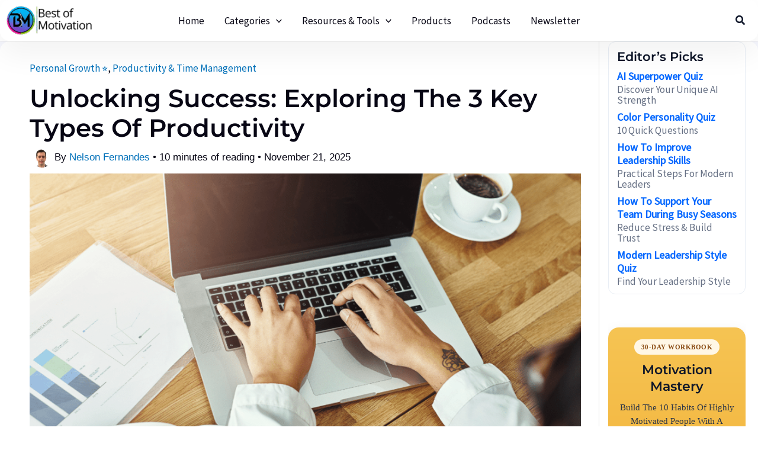

--- FILE ---
content_type: text/html; charset=UTF-8
request_url: https://bestofmotivation.com/unlocking-success-exploring-the-3-key-types-of-productivity/
body_size: 64206
content:
<!DOCTYPE html>
<html lang="en-US">
<head><meta charset="UTF-8"><script>if(navigator.userAgent.match(/MSIE|Internet Explorer/i)||navigator.userAgent.match(/Trident\/7\..*?rv:11/i)){var href=document.location.href;if(!href.match(/[?&]nowprocket/)){if(href.indexOf("?")==-1){if(href.indexOf("#")==-1){document.location.href=href+"?nowprocket=1"}else{document.location.href=href.replace("#","?nowprocket=1#")}}else{if(href.indexOf("#")==-1){document.location.href=href+"&nowprocket=1"}else{document.location.href=href.replace("#","&nowprocket=1#")}}}}</script><script>(()=>{class RocketLazyLoadScripts{constructor(){this.v="2.0.4",this.userEvents=["keydown","keyup","mousedown","mouseup","mousemove","mouseover","mouseout","touchmove","touchstart","touchend","touchcancel","wheel","click","dblclick","input"],this.attributeEvents=["onblur","onclick","oncontextmenu","ondblclick","onfocus","onmousedown","onmouseenter","onmouseleave","onmousemove","onmouseout","onmouseover","onmouseup","onmousewheel","onscroll","onsubmit"]}async t(){this.i(),this.o(),/iP(ad|hone)/.test(navigator.userAgent)&&this.h(),this.u(),this.l(this),this.m(),this.k(this),this.p(this),this._(),await Promise.all([this.R(),this.L()]),this.lastBreath=Date.now(),this.S(this),this.P(),this.D(),this.O(),this.M(),await this.C(this.delayedScripts.normal),await this.C(this.delayedScripts.defer),await this.C(this.delayedScripts.async),await this.T(),await this.F(),await this.j(),await this.A(),window.dispatchEvent(new Event("rocket-allScriptsLoaded")),this.everythingLoaded=!0,this.lastTouchEnd&&await new Promise(t=>setTimeout(t,500-Date.now()+this.lastTouchEnd)),this.I(),this.H(),this.U(),this.W()}i(){this.CSPIssue=sessionStorage.getItem("rocketCSPIssue"),document.addEventListener("securitypolicyviolation",t=>{this.CSPIssue||"script-src-elem"!==t.violatedDirective||"data"!==t.blockedURI||(this.CSPIssue=!0,sessionStorage.setItem("rocketCSPIssue",!0))},{isRocket:!0})}o(){window.addEventListener("pageshow",t=>{this.persisted=t.persisted,this.realWindowLoadedFired=!0},{isRocket:!0}),window.addEventListener("pagehide",()=>{this.onFirstUserAction=null},{isRocket:!0})}h(){let t;function e(e){t=e}window.addEventListener("touchstart",e,{isRocket:!0}),window.addEventListener("touchend",function i(o){o.changedTouches[0]&&t.changedTouches[0]&&Math.abs(o.changedTouches[0].pageX-t.changedTouches[0].pageX)<10&&Math.abs(o.changedTouches[0].pageY-t.changedTouches[0].pageY)<10&&o.timeStamp-t.timeStamp<200&&(window.removeEventListener("touchstart",e,{isRocket:!0}),window.removeEventListener("touchend",i,{isRocket:!0}),"INPUT"===o.target.tagName&&"text"===o.target.type||(o.target.dispatchEvent(new TouchEvent("touchend",{target:o.target,bubbles:!0})),o.target.dispatchEvent(new MouseEvent("mouseover",{target:o.target,bubbles:!0})),o.target.dispatchEvent(new PointerEvent("click",{target:o.target,bubbles:!0,cancelable:!0,detail:1,clientX:o.changedTouches[0].clientX,clientY:o.changedTouches[0].clientY})),event.preventDefault()))},{isRocket:!0})}q(t){this.userActionTriggered||("mousemove"!==t.type||this.firstMousemoveIgnored?"keyup"===t.type||"mouseover"===t.type||"mouseout"===t.type||(this.userActionTriggered=!0,this.onFirstUserAction&&this.onFirstUserAction()):this.firstMousemoveIgnored=!0),"click"===t.type&&t.preventDefault(),t.stopPropagation(),t.stopImmediatePropagation(),"touchstart"===this.lastEvent&&"touchend"===t.type&&(this.lastTouchEnd=Date.now()),"click"===t.type&&(this.lastTouchEnd=0),this.lastEvent=t.type,t.composedPath&&t.composedPath()[0].getRootNode()instanceof ShadowRoot&&(t.rocketTarget=t.composedPath()[0]),this.savedUserEvents.push(t)}u(){this.savedUserEvents=[],this.userEventHandler=this.q.bind(this),this.userEvents.forEach(t=>window.addEventListener(t,this.userEventHandler,{passive:!1,isRocket:!0})),document.addEventListener("visibilitychange",this.userEventHandler,{isRocket:!0})}U(){this.userEvents.forEach(t=>window.removeEventListener(t,this.userEventHandler,{passive:!1,isRocket:!0})),document.removeEventListener("visibilitychange",this.userEventHandler,{isRocket:!0}),this.savedUserEvents.forEach(t=>{(t.rocketTarget||t.target).dispatchEvent(new window[t.constructor.name](t.type,t))})}m(){const t="return false",e=Array.from(this.attributeEvents,t=>"data-rocket-"+t),i="["+this.attributeEvents.join("],[")+"]",o="[data-rocket-"+this.attributeEvents.join("],[data-rocket-")+"]",s=(e,i,o)=>{o&&o!==t&&(e.setAttribute("data-rocket-"+i,o),e["rocket"+i]=new Function("event",o),e.setAttribute(i,t))};new MutationObserver(t=>{for(const n of t)"attributes"===n.type&&(n.attributeName.startsWith("data-rocket-")||this.everythingLoaded?n.attributeName.startsWith("data-rocket-")&&this.everythingLoaded&&this.N(n.target,n.attributeName.substring(12)):s(n.target,n.attributeName,n.target.getAttribute(n.attributeName))),"childList"===n.type&&n.addedNodes.forEach(t=>{if(t.nodeType===Node.ELEMENT_NODE)if(this.everythingLoaded)for(const i of[t,...t.querySelectorAll(o)])for(const t of i.getAttributeNames())e.includes(t)&&this.N(i,t.substring(12));else for(const e of[t,...t.querySelectorAll(i)])for(const t of e.getAttributeNames())this.attributeEvents.includes(t)&&s(e,t,e.getAttribute(t))})}).observe(document,{subtree:!0,childList:!0,attributeFilter:[...this.attributeEvents,...e]})}I(){this.attributeEvents.forEach(t=>{document.querySelectorAll("[data-rocket-"+t+"]").forEach(e=>{this.N(e,t)})})}N(t,e){const i=t.getAttribute("data-rocket-"+e);i&&(t.setAttribute(e,i),t.removeAttribute("data-rocket-"+e))}k(t){Object.defineProperty(HTMLElement.prototype,"onclick",{get(){return this.rocketonclick||null},set(e){this.rocketonclick=e,this.setAttribute(t.everythingLoaded?"onclick":"data-rocket-onclick","this.rocketonclick(event)")}})}S(t){function e(e,i){let o=e[i];e[i]=null,Object.defineProperty(e,i,{get:()=>o,set(s){t.everythingLoaded?o=s:e["rocket"+i]=o=s}})}e(document,"onreadystatechange"),e(window,"onload"),e(window,"onpageshow");try{Object.defineProperty(document,"readyState",{get:()=>t.rocketReadyState,set(e){t.rocketReadyState=e},configurable:!0}),document.readyState="loading"}catch(t){console.log("WPRocket DJE readyState conflict, bypassing")}}l(t){this.originalAddEventListener=EventTarget.prototype.addEventListener,this.originalRemoveEventListener=EventTarget.prototype.removeEventListener,this.savedEventListeners=[],EventTarget.prototype.addEventListener=function(e,i,o){o&&o.isRocket||!t.B(e,this)&&!t.userEvents.includes(e)||t.B(e,this)&&!t.userActionTriggered||e.startsWith("rocket-")||t.everythingLoaded?t.originalAddEventListener.call(this,e,i,o):(t.savedEventListeners.push({target:this,remove:!1,type:e,func:i,options:o}),"mouseenter"!==e&&"mouseleave"!==e||t.originalAddEventListener.call(this,e,t.savedUserEvents.push,o))},EventTarget.prototype.removeEventListener=function(e,i,o){o&&o.isRocket||!t.B(e,this)&&!t.userEvents.includes(e)||t.B(e,this)&&!t.userActionTriggered||e.startsWith("rocket-")||t.everythingLoaded?t.originalRemoveEventListener.call(this,e,i,o):t.savedEventListeners.push({target:this,remove:!0,type:e,func:i,options:o})}}J(t,e){this.savedEventListeners=this.savedEventListeners.filter(i=>{let o=i.type,s=i.target||window;return e!==o||t!==s||(this.B(o,s)&&(i.type="rocket-"+o),this.$(i),!1)})}H(){EventTarget.prototype.addEventListener=this.originalAddEventListener,EventTarget.prototype.removeEventListener=this.originalRemoveEventListener,this.savedEventListeners.forEach(t=>this.$(t))}$(t){t.remove?this.originalRemoveEventListener.call(t.target,t.type,t.func,t.options):this.originalAddEventListener.call(t.target,t.type,t.func,t.options)}p(t){let e;function i(e){return t.everythingLoaded?e:e.split(" ").map(t=>"load"===t||t.startsWith("load.")?"rocket-jquery-load":t).join(" ")}function o(o){function s(e){const s=o.fn[e];o.fn[e]=o.fn.init.prototype[e]=function(){return this[0]===window&&t.userActionTriggered&&("string"==typeof arguments[0]||arguments[0]instanceof String?arguments[0]=i(arguments[0]):"object"==typeof arguments[0]&&Object.keys(arguments[0]).forEach(t=>{const e=arguments[0][t];delete arguments[0][t],arguments[0][i(t)]=e})),s.apply(this,arguments),this}}if(o&&o.fn&&!t.allJQueries.includes(o)){const e={DOMContentLoaded:[],"rocket-DOMContentLoaded":[]};for(const t in e)document.addEventListener(t,()=>{e[t].forEach(t=>t())},{isRocket:!0});o.fn.ready=o.fn.init.prototype.ready=function(i){function s(){parseInt(o.fn.jquery)>2?setTimeout(()=>i.bind(document)(o)):i.bind(document)(o)}return"function"==typeof i&&(t.realDomReadyFired?!t.userActionTriggered||t.fauxDomReadyFired?s():e["rocket-DOMContentLoaded"].push(s):e.DOMContentLoaded.push(s)),o([])},s("on"),s("one"),s("off"),t.allJQueries.push(o)}e=o}t.allJQueries=[],o(window.jQuery),Object.defineProperty(window,"jQuery",{get:()=>e,set(t){o(t)}})}P(){const t=new Map;document.write=document.writeln=function(e){const i=document.currentScript,o=document.createRange(),s=i.parentElement;let n=t.get(i);void 0===n&&(n=i.nextSibling,t.set(i,n));const c=document.createDocumentFragment();o.setStart(c,0),c.appendChild(o.createContextualFragment(e)),s.insertBefore(c,n)}}async R(){return new Promise(t=>{this.userActionTriggered?t():this.onFirstUserAction=t})}async L(){return new Promise(t=>{document.addEventListener("DOMContentLoaded",()=>{this.realDomReadyFired=!0,t()},{isRocket:!0})})}async j(){return this.realWindowLoadedFired?Promise.resolve():new Promise(t=>{window.addEventListener("load",t,{isRocket:!0})})}M(){this.pendingScripts=[];this.scriptsMutationObserver=new MutationObserver(t=>{for(const e of t)e.addedNodes.forEach(t=>{"SCRIPT"!==t.tagName||t.noModule||t.isWPRocket||this.pendingScripts.push({script:t,promise:new Promise(e=>{const i=()=>{const i=this.pendingScripts.findIndex(e=>e.script===t);i>=0&&this.pendingScripts.splice(i,1),e()};t.addEventListener("load",i,{isRocket:!0}),t.addEventListener("error",i,{isRocket:!0}),setTimeout(i,1e3)})})})}),this.scriptsMutationObserver.observe(document,{childList:!0,subtree:!0})}async F(){await this.X(),this.pendingScripts.length?(await this.pendingScripts[0].promise,await this.F()):this.scriptsMutationObserver.disconnect()}D(){this.delayedScripts={normal:[],async:[],defer:[]},document.querySelectorAll("script[type$=rocketlazyloadscript]").forEach(t=>{t.hasAttribute("data-rocket-src")?t.hasAttribute("async")&&!1!==t.async?this.delayedScripts.async.push(t):t.hasAttribute("defer")&&!1!==t.defer||"module"===t.getAttribute("data-rocket-type")?this.delayedScripts.defer.push(t):this.delayedScripts.normal.push(t):this.delayedScripts.normal.push(t)})}async _(){await this.L();let t=[];document.querySelectorAll("script[type$=rocketlazyloadscript][data-rocket-src]").forEach(e=>{let i=e.getAttribute("data-rocket-src");if(i&&!i.startsWith("data:")){i.startsWith("//")&&(i=location.protocol+i);try{const o=new URL(i).origin;o!==location.origin&&t.push({src:o,crossOrigin:e.crossOrigin||"module"===e.getAttribute("data-rocket-type")})}catch(t){}}}),t=[...new Map(t.map(t=>[JSON.stringify(t),t])).values()],this.Y(t,"preconnect")}async G(t){if(await this.K(),!0!==t.noModule||!("noModule"in HTMLScriptElement.prototype))return new Promise(e=>{let i;function o(){(i||t).setAttribute("data-rocket-status","executed"),e()}try{if(navigator.userAgent.includes("Firefox/")||""===navigator.vendor||this.CSPIssue)i=document.createElement("script"),[...t.attributes].forEach(t=>{let e=t.nodeName;"type"!==e&&("data-rocket-type"===e&&(e="type"),"data-rocket-src"===e&&(e="src"),i.setAttribute(e,t.nodeValue))}),t.text&&(i.text=t.text),t.nonce&&(i.nonce=t.nonce),i.hasAttribute("src")?(i.addEventListener("load",o,{isRocket:!0}),i.addEventListener("error",()=>{i.setAttribute("data-rocket-status","failed-network"),e()},{isRocket:!0}),setTimeout(()=>{i.isConnected||e()},1)):(i.text=t.text,o()),i.isWPRocket=!0,t.parentNode.replaceChild(i,t);else{const i=t.getAttribute("data-rocket-type"),s=t.getAttribute("data-rocket-src");i?(t.type=i,t.removeAttribute("data-rocket-type")):t.removeAttribute("type"),t.addEventListener("load",o,{isRocket:!0}),t.addEventListener("error",i=>{this.CSPIssue&&i.target.src.startsWith("data:")?(console.log("WPRocket: CSP fallback activated"),t.removeAttribute("src"),this.G(t).then(e)):(t.setAttribute("data-rocket-status","failed-network"),e())},{isRocket:!0}),s?(t.fetchPriority="high",t.removeAttribute("data-rocket-src"),t.src=s):t.src="data:text/javascript;base64,"+window.btoa(unescape(encodeURIComponent(t.text)))}}catch(i){t.setAttribute("data-rocket-status","failed-transform"),e()}});t.setAttribute("data-rocket-status","skipped")}async C(t){const e=t.shift();return e?(e.isConnected&&await this.G(e),this.C(t)):Promise.resolve()}O(){this.Y([...this.delayedScripts.normal,...this.delayedScripts.defer,...this.delayedScripts.async],"preload")}Y(t,e){this.trash=this.trash||[];let i=!0;var o=document.createDocumentFragment();t.forEach(t=>{const s=t.getAttribute&&t.getAttribute("data-rocket-src")||t.src;if(s&&!s.startsWith("data:")){const n=document.createElement("link");n.href=s,n.rel=e,"preconnect"!==e&&(n.as="script",n.fetchPriority=i?"high":"low"),t.getAttribute&&"module"===t.getAttribute("data-rocket-type")&&(n.crossOrigin=!0),t.crossOrigin&&(n.crossOrigin=t.crossOrigin),t.integrity&&(n.integrity=t.integrity),t.nonce&&(n.nonce=t.nonce),o.appendChild(n),this.trash.push(n),i=!1}}),document.head.appendChild(o)}W(){this.trash.forEach(t=>t.remove())}async T(){try{document.readyState="interactive"}catch(t){}this.fauxDomReadyFired=!0;try{await this.K(),this.J(document,"readystatechange"),document.dispatchEvent(new Event("rocket-readystatechange")),await this.K(),document.rocketonreadystatechange&&document.rocketonreadystatechange(),await this.K(),this.J(document,"DOMContentLoaded"),document.dispatchEvent(new Event("rocket-DOMContentLoaded")),await this.K(),this.J(window,"DOMContentLoaded"),window.dispatchEvent(new Event("rocket-DOMContentLoaded"))}catch(t){console.error(t)}}async A(){try{document.readyState="complete"}catch(t){}try{await this.K(),this.J(document,"readystatechange"),document.dispatchEvent(new Event("rocket-readystatechange")),await this.K(),document.rocketonreadystatechange&&document.rocketonreadystatechange(),await this.K(),this.J(window,"load"),window.dispatchEvent(new Event("rocket-load")),await this.K(),window.rocketonload&&window.rocketonload(),await this.K(),this.allJQueries.forEach(t=>t(window).trigger("rocket-jquery-load")),await this.K(),this.J(window,"pageshow");const t=new Event("rocket-pageshow");t.persisted=this.persisted,window.dispatchEvent(t),await this.K(),window.rocketonpageshow&&window.rocketonpageshow({persisted:this.persisted})}catch(t){console.error(t)}}async K(){Date.now()-this.lastBreath>45&&(await this.X(),this.lastBreath=Date.now())}async X(){return document.hidden?new Promise(t=>setTimeout(t)):new Promise(t=>requestAnimationFrame(t))}B(t,e){return e===document&&"readystatechange"===t||(e===document&&"DOMContentLoaded"===t||(e===window&&"DOMContentLoaded"===t||(e===window&&"load"===t||e===window&&"pageshow"===t)))}static run(){(new RocketLazyLoadScripts).t()}}RocketLazyLoadScripts.run()})();</script>

<meta name="viewport" content="width=device-width, initial-scale=1">
	<link rel="profile" href="https://gmpg.org/xfn/11"> 
	<script type="rocketlazyloadscript" data-rocket-type="text/javascript"
				data-rocket-src="https://app.termly.io/resource-blocker/405085db-67ee-4634-8396-cf1db70a7ebc" data-rocket-defer defer>
			</script><link rel="preload" href="https://bestofmotivation.com/wp-content/astra-local-fonts/abeezee/esDR31xSG-6AGleN2tWkkA.woff2" as="font" type="font/woff2" crossorigin><link rel="preload" href="https://bestofmotivation.com/wp-content/astra-local-fonts/montserrat/JTUHjIg1_i6t8kCHKm4532VJOt5-QNFgpCu173w5aXo.woff2" as="font" type="font/woff2" crossorigin><link rel="preload" href="https://bestofmotivation.com/wp-content/astra-local-fonts/source-sans-pro/6xK3dSBYKcSV-LCoeQqfX1RYOo3qOK7l.woff2" as="font" type="font/woff2" crossorigin><meta name='robots' content='index, follow, max-image-preview:large, max-snippet:-1, max-video-preview:-1' />

	<!-- This site is optimized with the Yoast SEO plugin v26.7 - https://yoast.com/wordpress/plugins/seo/ -->
	<title>Unlocking Success: Exploring the 3 Key Types of Productivity</title>
<link data-rocket-prefetch href="https://www.googletagmanager.com" rel="dns-prefetch"><link rel="preload" data-rocket-preload as="image" href="https://bestofmotivation.com/wp-content/uploads/2023/05/Types-of-Productivity-1024x576.png" imagesrcset="https://bestofmotivation.com/wp-content/uploads/2023/05/Types-of-Productivity-1024x576.png 1024w, https://bestofmotivation.com/wp-content/uploads/2023/05/Types-of-Productivity-300x169.png 300w, https://bestofmotivation.com/wp-content/uploads/2023/05/Types-of-Productivity-768x432.png 768w, https://bestofmotivation.com/wp-content/uploads/2023/05/Types-of-Productivity.png 1200w" imagesizes="(max-width: 1024px) 100vw, 1024px" fetchpriority="high">
	<meta name="description" content="Discover the three types of productivity that can transform the way you approach tasks and goals. Learn how to measure and utilize productivity effectively." />
	<link rel="canonical" href="https://bestofmotivation.com/unlocking-success-exploring-the-3-key-types-of-productivity/" />
	<meta property="og:locale" content="en_US" />
	<meta property="og:type" content="article" />
	<meta property="og:title" content="Unlocking Success: Exploring the 3 Key Types of Productivity" />
	<meta property="og:description" content="Discover the three types of productivity that can transform the way you approach tasks and goals. Learn how to measure and utilize productivity effectively." />
	<meta property="og:url" content="https://bestofmotivation.com/unlocking-success-exploring-the-3-key-types-of-productivity/" />
	<meta property="og:site_name" content="Best Of Motivation" />
	<meta property="article:author" content="https://www.facebook.com/Nelson.Sousa.Fernandes/" />
	<meta property="article:published_time" content="2023-05-03T09:35:45+00:00" />
	<meta property="article:modified_time" content="2025-11-21T16:23:53+00:00" />
	<meta property="og:image" content="https://bestofmotivation.com/wp-content/uploads/2023/05/Types-of-Productivity.png" />
	<meta property="og:image:width" content="1200" />
	<meta property="og:image:height" content="675" />
	<meta property="og:image:type" content="image/png" />
	<meta name="author" content="Nelson Fernandes" />
	<script type="application/ld+json" class="yoast-schema-graph">{"@context":"https://schema.org","@graph":[{"@type":"Article","@id":"https://bestofmotivation.com/unlocking-success-exploring-the-3-key-types-of-productivity/#article","isPartOf":{"@id":"https://bestofmotivation.com/unlocking-success-exploring-the-3-key-types-of-productivity/"},"author":{"name":"Nelson Fernandes","@id":"https://bestofmotivation.com/#/schema/person/9c239c33acbbbcb85acf567eded352c8"},"headline":"Unlocking Success: Exploring the 3 Key Types of Productivity","datePublished":"2023-05-03T09:35:45+00:00","dateModified":"2025-11-21T16:23:53+00:00","mainEntityOfPage":{"@id":"https://bestofmotivation.com/unlocking-success-exploring-the-3-key-types-of-productivity/"},"wordCount":2045,"commentCount":0,"publisher":{"@id":"https://bestofmotivation.com/#/schema/person/46b19b885f658f42f3f0ebc0f7d2bfc7"},"image":{"@id":"https://bestofmotivation.com/unlocking-success-exploring-the-3-key-types-of-productivity/#primaryimage"},"thumbnailUrl":"https://bestofmotivation.com/wp-content/uploads/2023/05/Types-of-Productivity.png","keywords":["self improvement","Types of Productivity"],"articleSection":["Personal Growth ⭐","Productivity &amp; Time Management"],"inLanguage":"en-US","potentialAction":[{"@type":"CommentAction","name":"Comment","target":["https://bestofmotivation.com/unlocking-success-exploring-the-3-key-types-of-productivity/#respond"]}]},{"@type":"WebPage","@id":"https://bestofmotivation.com/unlocking-success-exploring-the-3-key-types-of-productivity/","url":"https://bestofmotivation.com/unlocking-success-exploring-the-3-key-types-of-productivity/","name":"Unlocking Success: Exploring the 3 Key Types of Productivity","isPartOf":{"@id":"https://bestofmotivation.com/#website"},"primaryImageOfPage":{"@id":"https://bestofmotivation.com/unlocking-success-exploring-the-3-key-types-of-productivity/#primaryimage"},"image":{"@id":"https://bestofmotivation.com/unlocking-success-exploring-the-3-key-types-of-productivity/#primaryimage"},"thumbnailUrl":"https://bestofmotivation.com/wp-content/uploads/2023/05/Types-of-Productivity.png","datePublished":"2023-05-03T09:35:45+00:00","dateModified":"2025-11-21T16:23:53+00:00","description":"Discover the three types of productivity that can transform the way you approach tasks and goals. Learn how to measure and utilize productivity effectively.","breadcrumb":{"@id":"https://bestofmotivation.com/unlocking-success-exploring-the-3-key-types-of-productivity/#breadcrumb"},"inLanguage":"en-US","potentialAction":[{"@type":"ReadAction","target":["https://bestofmotivation.com/unlocking-success-exploring-the-3-key-types-of-productivity/"]}]},{"@type":"ImageObject","inLanguage":"en-US","@id":"https://bestofmotivation.com/unlocking-success-exploring-the-3-key-types-of-productivity/#primaryimage","url":"https://bestofmotivation.com/wp-content/uploads/2023/05/Types-of-Productivity.png","contentUrl":"https://bestofmotivation.com/wp-content/uploads/2023/05/Types-of-Productivity.png","width":1200,"height":675,"caption":"Types of Productivity"},{"@type":"BreadcrumbList","@id":"https://bestofmotivation.com/unlocking-success-exploring-the-3-key-types-of-productivity/#breadcrumb","itemListElement":[{"@type":"ListItem","position":1,"name":"Home","item":"https://bestofmotivation.com/"},{"@type":"ListItem","position":2,"name":"Personal Growth","item":"https://bestofmotivation.com/category/personal-growth/"},{"@type":"ListItem","position":3,"name":"Unlocking Success: Exploring the 3 Key Types of Productivity"}]},{"@type":"WebSite","@id":"https://bestofmotivation.com/#website","url":"https://bestofmotivation.com/","name":"Best Of Motivation","description":"Clarity, Leadership &amp; Personal Growth","publisher":{"@id":"https://bestofmotivation.com/#/schema/person/46b19b885f658f42f3f0ebc0f7d2bfc7"},"potentialAction":[{"@type":"SearchAction","target":{"@type":"EntryPoint","urlTemplate":"https://bestofmotivation.com/?s={search_term_string}"},"query-input":{"@type":"PropertyValueSpecification","valueRequired":true,"valueName":"search_term_string"}}],"inLanguage":"en-US"},{"@type":["Person","Organization"],"@id":"https://bestofmotivation.com/#/schema/person/9c239c33acbbbcb85acf567eded352c8","name":"Nelson Fernandes","image":{"@type":"ImageObject","inLanguage":"en-US","@id":"https://bestofmotivation.com/#/schema/person/image/","url":"https://secure.gravatar.com/avatar/b49c7fbcfc83d8fb6c733055a08d09eb77a58aa61c9392fdf65ee80fadd4d0ce?s=96&d=robohash&r=g","contentUrl":"https://secure.gravatar.com/avatar/b49c7fbcfc83d8fb6c733055a08d09eb77a58aa61c9392fdf65ee80fadd4d0ce?s=96&d=robohash&r=g","caption":"Nelson Fernandes"},"logo":{"@id":"https://bestofmotivation.com/#/schema/person/image/"},"description":"Nelson Fernandes, founder of Best of Motivation, curates inspiring and actionable content, combining AI-powered research with personal insights to help young professionals thrive. “Success begins with the right mindset—start small, dream big.” Learn more about Nelson →","sameAs":["https://bestofmotivation.com/author-nelson-fernandes/","https://www.facebook.com/Nelson.Sousa.Fernandes/"],"url":"https://bestofmotivation.com/author/nelson-fernandes/"}]}</script>
	<!-- / Yoast SEO plugin. -->



<link rel="alternate" type="application/rss+xml" title="Best Of Motivation &raquo; Feed" href="https://bestofmotivation.com/feed/" />
<link rel="alternate" type="application/rss+xml" title="Best Of Motivation &raquo; Comments Feed" href="https://bestofmotivation.com/comments/feed/" />
<link rel="alternate" type="application/rss+xml" title="Best Of Motivation &raquo; Unlocking Success: Exploring the 3 Key Types of Productivity Comments Feed" href="https://bestofmotivation.com/unlocking-success-exploring-the-3-key-types-of-productivity/feed/" />
<link rel="alternate" title="oEmbed (JSON)" type="application/json+oembed" href="https://bestofmotivation.com/wp-json/oembed/1.0/embed?url=https%3A%2F%2Fbestofmotivation.com%2Funlocking-success-exploring-the-3-key-types-of-productivity%2F" />
<link rel="alternate" title="oEmbed (XML)" type="text/xml+oembed" href="https://bestofmotivation.com/wp-json/oembed/1.0/embed?url=https%3A%2F%2Fbestofmotivation.com%2Funlocking-success-exploring-the-3-key-types-of-productivity%2F&#038;format=xml" />
<style id='wp-img-auto-sizes-contain-inline-css'>
img:is([sizes=auto i],[sizes^="auto," i]){contain-intrinsic-size:3000px 1500px}
/*# sourceURL=wp-img-auto-sizes-contain-inline-css */
</style>
<link rel='stylesheet' id='astra-theme-css-css' href='https://bestofmotivation.com/wp-content/themes/astra/assets/css/minified/main.min.css?ver=4.8.12' media='all' />
<style id='astra-theme-css-inline-css'>
:root{--ast-post-nav-space:0;--ast-container-default-xlg-padding:6.67em;--ast-container-default-lg-padding:5.67em;--ast-container-default-slg-padding:4.34em;--ast-container-default-md-padding:3.34em;--ast-container-default-sm-padding:6.67em;--ast-container-default-xs-padding:2.4em;--ast-container-default-xxs-padding:1.4em;--ast-code-block-background:#EEEEEE;--ast-comment-inputs-background:#FAFAFA;--ast-normal-container-width:1240px;--ast-narrow-container-width:750px;--ast-blog-title-font-weight:normal;--ast-blog-meta-weight:inherit;--ast-global-color-primary:var(--ast-global-color-5);--ast-global-color-secondary:var(--ast-global-color-4);--ast-global-color-alternate-background:var(--ast-global-color-7);--ast-global-color-subtle-background:var(--ast-global-color-6);}html{font-size:125%;}a,.page-title{color:#0066ff;}a:hover,a:focus{color:var(--ast-global-color-0);}body,button,input,select,textarea,.ast-button,.ast-custom-button{font-family:'Source Sans Pro',sans-serif;font-weight:400;font-size:20px;font-size:1rem;}blockquote{color:var(--ast-global-color-3);}h1,.entry-content h1,h2,.entry-content h2,h3,.entry-content h3,h4,.entry-content h4,h5,.entry-content h5,h6,.entry-content h6,.site-title,.site-title a{font-family:'Montserrat',sans-serif;font-weight:600;line-height:1em;}.site-title{font-size:35px;font-size:1.75rem;display:none;}header .custom-logo-link img{max-width:147px;width:147px;}.astra-logo-svg{width:147px;}.site-header .site-description{font-size:15px;font-size:0.75rem;display:none;}.entry-title{font-size:40px;font-size:2rem;}.archive .ast-article-post .ast-article-inner,.blog .ast-article-post .ast-article-inner,.archive .ast-article-post .ast-article-inner:hover,.blog .ast-article-post .ast-article-inner:hover{overflow:hidden;}h1,.entry-content h1{font-size:48px;font-size:2.4rem;font-family:'Montserrat',sans-serif;line-height:1.1em;text-transform:capitalize;}h2,.entry-content h2{font-size:34px;font-size:1.7rem;font-family:'Montserrat',sans-serif;line-height:1.3em;}h3,.entry-content h3{font-size:30px;font-size:1.5rem;font-family:'Montserrat',sans-serif;line-height:1.3em;}h4,.entry-content h4{font-size:28px;font-size:1.4rem;line-height:1.2em;font-family:'Montserrat',sans-serif;}h5,.entry-content h5{font-size:24px;font-size:1.2rem;line-height:1.2em;font-family:'Montserrat',sans-serif;}h6,.entry-content h6{font-size:22px;font-size:1.1rem;line-height:1.25em;font-family:'Montserrat',sans-serif;}::selection{background-color:#0066ff;color:#ffffff;}body,h1,.entry-title a,.entry-content h1,h2,.entry-content h2,h3,.entry-content h3,h4,.entry-content h4,h5,.entry-content h5,h6,.entry-content h6{color:var(--ast-global-color-3);}.tagcloud a:hover,.tagcloud a:focus,.tagcloud a.current-item{color:#ffffff;border-color:#0066ff;background-color:#0066ff;}input:focus,input[type="text"]:focus,input[type="email"]:focus,input[type="url"]:focus,input[type="password"]:focus,input[type="reset"]:focus,input[type="search"]:focus,textarea:focus{border-color:#0066ff;}input[type="radio"]:checked,input[type=reset],input[type="checkbox"]:checked,input[type="checkbox"]:hover:checked,input[type="checkbox"]:focus:checked,input[type=range]::-webkit-slider-thumb{border-color:#0066ff;background-color:#0066ff;box-shadow:none;}.site-footer a:hover + .post-count,.site-footer a:focus + .post-count{background:#0066ff;border-color:#0066ff;}.single .nav-links .nav-previous,.single .nav-links .nav-next{color:#0066ff;}.entry-meta,.entry-meta *{line-height:1.45;color:#0066ff;}.entry-meta a:not(.ast-button):hover,.entry-meta a:not(.ast-button):hover *,.entry-meta a:not(.ast-button):focus,.entry-meta a:not(.ast-button):focus *,.page-links > .page-link,.page-links .page-link:hover,.post-navigation a:hover{color:var(--ast-global-color-0);}#cat option,.secondary .calendar_wrap thead a,.secondary .calendar_wrap thead a:visited{color:#0066ff;}.secondary .calendar_wrap #today,.ast-progress-val span{background:#0066ff;}.secondary a:hover + .post-count,.secondary a:focus + .post-count{background:#0066ff;border-color:#0066ff;}.calendar_wrap #today > a{color:#ffffff;}.page-links .page-link,.single .post-navigation a{color:#0066ff;}.ast-search-menu-icon .search-form button.search-submit{padding:0 4px;}.ast-search-menu-icon form.search-form{padding-right:0;}.ast-search-menu-icon.slide-search input.search-field{width:0;}.ast-header-search .ast-search-menu-icon.ast-dropdown-active .search-form,.ast-header-search .ast-search-menu-icon.ast-dropdown-active .search-field:focus{transition:all 0.2s;border-color:#0066ff;}.search-form input.search-field:focus{outline:none;}.wp-block-latest-posts > li > a{color:var(--ast-global-color-2);}.widget-title,.widget .wp-block-heading{font-size:28px;font-size:1.4rem;color:var(--ast-global-color-3);}.single .ast-author-details .author-title{color:var(--ast-global-color-0);}#secondary,#secondary button,#secondary input,#secondary select,#secondary textarea{font-size:20px;font-size:1rem;}.ast-single-post .entry-content a,.ast-comment-content a:not(.ast-comment-edit-reply-wrap a){text-decoration:underline;}.ast-single-post .wp-block-button .wp-block-button__link,.ast-single-post .elementor-button-wrapper .elementor-button,.ast-single-post .entry-content .uagb-tab a,.ast-single-post .entry-content .uagb-ifb-cta a,.ast-single-post .entry-content .wp-block-uagb-buttons a,.ast-single-post .entry-content .uabb-module-content a,.ast-single-post .entry-content .uagb-post-grid a,.ast-single-post .entry-content .uagb-timeline a,.ast-single-post .entry-content .uagb-toc__wrap a,.ast-single-post .entry-content .uagb-taxomony-box a,.ast-single-post .entry-content .woocommerce a,.entry-content .wp-block-latest-posts > li > a,.ast-single-post .entry-content .wp-block-file__button,li.ast-post-filter-single,.ast-single-post .wp-block-buttons .wp-block-button.is-style-outline .wp-block-button__link,.ast-single-post .ast-comment-content .comment-reply-link,.ast-single-post .ast-comment-content .comment-edit-link{text-decoration:none;}.ast-search-menu-icon.slide-search a:focus-visible:focus-visible,.astra-search-icon:focus-visible,#close:focus-visible,a:focus-visible,.ast-menu-toggle:focus-visible,.site .skip-link:focus-visible,.wp-block-loginout input:focus-visible,.wp-block-search.wp-block-search__button-inside .wp-block-search__inside-wrapper,.ast-header-navigation-arrow:focus-visible,.woocommerce .wc-proceed-to-checkout > .checkout-button:focus-visible,.woocommerce .woocommerce-MyAccount-navigation ul li a:focus-visible,.ast-orders-table__row .ast-orders-table__cell:focus-visible,.woocommerce .woocommerce-order-details .order-again > .button:focus-visible,.woocommerce .woocommerce-message a.button.wc-forward:focus-visible,.woocommerce #minus_qty:focus-visible,.woocommerce #plus_qty:focus-visible,a#ast-apply-coupon:focus-visible,.woocommerce .woocommerce-info a:focus-visible,.woocommerce .astra-shop-summary-wrap a:focus-visible,.woocommerce a.wc-forward:focus-visible,#ast-apply-coupon:focus-visible,.woocommerce-js .woocommerce-mini-cart-item a.remove:focus-visible,#close:focus-visible,.button.search-submit:focus-visible,#search_submit:focus,.normal-search:focus-visible,.ast-header-account-wrap:focus-visible,.woocommerce .ast-on-card-button.ast-quick-view-trigger:focus{outline-style:dotted;outline-color:#0066ff;outline-width:thin;border-color:#0066ff;}input:focus,input[type="text"]:focus,input[type="email"]:focus,input[type="url"]:focus,input[type="password"]:focus,input[type="reset"]:focus,input[type="search"]:focus,input[type="number"]:focus,textarea:focus,.wp-block-search__input:focus,[data-section="section-header-mobile-trigger"] .ast-button-wrap .ast-mobile-menu-trigger-minimal:focus,.ast-mobile-popup-drawer.active .menu-toggle-close:focus,.woocommerce-ordering select.orderby:focus,#ast-scroll-top:focus,#coupon_code:focus,.woocommerce-page #comment:focus,.woocommerce #reviews #respond input#submit:focus,.woocommerce a.add_to_cart_button:focus,.woocommerce .button.single_add_to_cart_button:focus,.woocommerce .woocommerce-cart-form button:focus,.woocommerce .woocommerce-cart-form__cart-item .quantity .qty:focus,.woocommerce .woocommerce-billing-fields .woocommerce-billing-fields__field-wrapper .woocommerce-input-wrapper > .input-text:focus,.woocommerce #order_comments:focus,.woocommerce #place_order:focus,.woocommerce .woocommerce-address-fields .woocommerce-address-fields__field-wrapper .woocommerce-input-wrapper > .input-text:focus,.woocommerce .woocommerce-MyAccount-content form button:focus,.woocommerce .woocommerce-MyAccount-content .woocommerce-EditAccountForm .woocommerce-form-row .woocommerce-Input.input-text:focus,.woocommerce .ast-woocommerce-container .woocommerce-pagination ul.page-numbers li a:focus,body #content .woocommerce form .form-row .select2-container--default .select2-selection--single:focus,#ast-coupon-code:focus,.woocommerce.woocommerce-js .quantity input[type=number]:focus,.woocommerce-js .woocommerce-mini-cart-item .quantity input[type=number]:focus,.woocommerce p#ast-coupon-trigger:focus{border-style:dotted;border-color:#0066ff;border-width:thin;outline-color:#0066ff;}input{outline:none;}.site-logo-img img{ transition:all 0.2s linear;}body .ast-oembed-container *{position:absolute;top:0;width:100%;height:100%;left:0;}body .wp-block-embed-pocket-casts .ast-oembed-container *{position:unset;}.ast-single-post-featured-section + article {margin-top: 2em;}.site-content .ast-single-post-featured-section img {width: 100%;overflow: hidden;object-fit: cover;}.site > .ast-single-related-posts-container {margin-top: 0;}@media (min-width: 922px) {.ast-desktop .ast-container--narrow {max-width: var(--ast-narrow-container-width);margin: 0 auto;}}#secondary {margin: 4em 0 2.5em;word-break: break-word;line-height: 2;}#secondary li {margin-bottom: 0.25em;}#secondary li:last-child {margin-bottom: 0;}@media (max-width: 768px) {.js_active .ast-plain-container.ast-single-post #secondary {margin-top: 1.5em;}}.ast-separate-container.ast-two-container #secondary .widget {background-color: #fff;padding: 2em;margin-bottom: 2em;}@media (min-width: 993px) {.ast-left-sidebar #secondary {padding-right: 60px;}.ast-right-sidebar #secondary {padding-left: 60px;}}@media (max-width: 993px) {.ast-right-sidebar #secondary {padding-left: 30px;}.ast-left-sidebar #secondary {padding-right: 30px;}}@media (min-width:922px){.ast-sticky-sidebar .sidebar-main{top:50px;position:sticky;overflow-y:auto;}}@media (min-width:922px){.ast-sticky-sidebar .sidebar-main{position:-webkit-sticky;}}@media (max-width:921.9px){#ast-desktop-header{display:none;}}@media (min-width:922px){#ast-mobile-header{display:none;}}@media( max-width: 420px ) {.single .nav-links .nav-previous,.single .nav-links .nav-next {width: 100%;text-align: center;}}.wp-block-buttons.aligncenter{justify-content:center;}@media (max-width:921px){.ast-theme-transparent-header #primary,.ast-theme-transparent-header #secondary{padding:0;}}@media (max-width:921px){.ast-plain-container.ast-no-sidebar #primary{padding:0;}}.ast-plain-container.ast-no-sidebar #primary{margin-top:0;margin-bottom:0;}@media (max-width:921px){.ast-separate-container.ast-single-post.ast-right-sidebar #primary,.ast-separate-container.ast-single-post.ast-left-sidebar #primary,.ast-separate-container.ast-single-post #primary,.ast-plain-container #primary,.ast-narrow-container #primary{margin-top:-15px;}.ast-separate-container.ast-single-post.ast-right-sidebar #primary,.ast-separate-container.ast-single-post.ast-left-sidebar #primary,.ast-separate-container.ast-single-post #primary,.ast-plain-container.ast-single-post #primary,.ast-narrow-container.ast-single-post #primary{margin-top:-15px;}}@media (max-width:544px){.ast-separate-container.ast-single-post.ast-right-sidebar #primary,.ast-separate-container.ast-single-post.ast-left-sidebar #primary,.ast-separate-container.ast-single-post #primary,.ast-plain-container.ast-single-post #primary,.ast-narrow-container.ast-single-post #primary{margin-top:-15px;}.ast-left-sidebar.ast-single-post #primary,.ast-right-sidebar.ast-single-post #primary,.ast-separate-container.ast-single-post.ast-right-sidebar #primary,.ast-separate-container.ast-single-post.ast-left-sidebar #primary,.ast-separate-container.ast-single-post #primary,.ast-narrow-container.ast-single-post #primary{padding-left:5px;padding-right:5px;}}@media (max-width:921px){.ast-separate-container #primary,.ast-narrow-container #primary{padding-top:0px;}}@media (max-width:544px){.ast-separate-container #primary,.ast-narrow-container #primary{padding-top:0px;}}@media (max-width:921px){.ast-separate-container #primary,.ast-narrow-container #primary{padding-bottom:0px;}}@media (max-width:544px){.ast-separate-container #primary,.ast-narrow-container #primary{padding-bottom:0px;}}.wp-block-button.is-style-outline .wp-block-button__link{border-color:var(--ast-global-color-0);border-top-width:2px;border-right-width:2px;border-bottom-width:2px;border-left-width:2px;}div.wp-block-button.is-style-outline > .wp-block-button__link:not(.has-text-color),div.wp-block-button.wp-block-button__link.is-style-outline:not(.has-text-color){color:var(--ast-global-color-0);}.wp-block-button.is-style-outline .wp-block-button__link:hover,.wp-block-buttons .wp-block-button.is-style-outline .wp-block-button__link:focus,.wp-block-buttons .wp-block-button.is-style-outline > .wp-block-button__link:not(.has-text-color):hover,.wp-block-buttons .wp-block-button.wp-block-button__link.is-style-outline:not(.has-text-color):hover{color:#ffffff;background-color:var(--ast-global-color-2);border-color:var(--ast-global-color-2);}.post-page-numbers.current .page-link,.ast-pagination .page-numbers.current{color:#ffffff;border-color:#0066ff;background-color:#0066ff;}.wp-block-buttons .wp-block-button.is-style-outline .wp-block-button__link.wp-element-button,.ast-outline-button,.wp-block-uagb-buttons-child .uagb-buttons-repeater.ast-outline-button{border-color:var(--ast-global-color-0);border-top-width:2px;border-right-width:2px;border-bottom-width:2px;border-left-width:2px;font-family:inherit;font-weight:500;font-size:13px;font-size:0.65rem;line-height:1em;border-top-left-radius:5px;border-top-right-radius:5px;border-bottom-right-radius:5px;border-bottom-left-radius:5px;}.wp-block-buttons .wp-block-button.is-style-outline > .wp-block-button__link:not(.has-text-color),.wp-block-buttons .wp-block-button.wp-block-button__link.is-style-outline:not(.has-text-color),.ast-outline-button{color:var(--ast-global-color-0);}.wp-block-button.is-style-outline .wp-block-button__link:hover,.wp-block-buttons .wp-block-button.is-style-outline .wp-block-button__link:focus,.wp-block-buttons .wp-block-button.is-style-outline > .wp-block-button__link:not(.has-text-color):hover,.wp-block-buttons .wp-block-button.wp-block-button__link.is-style-outline:not(.has-text-color):hover,.ast-outline-button:hover,.ast-outline-button:focus,.wp-block-uagb-buttons-child .uagb-buttons-repeater.ast-outline-button:hover,.wp-block-uagb-buttons-child .uagb-buttons-repeater.ast-outline-button:focus{color:#ffffff;background-color:var(--ast-global-color-2);border-color:var(--ast-global-color-2);}.wp-block-button .wp-block-button__link.wp-element-button.is-style-outline:not(.has-background),.wp-block-button.is-style-outline>.wp-block-button__link.wp-element-button:not(.has-background),.ast-outline-button{background-color:var(--ast-global-color-0);}.entry-content[data-ast-blocks-layout] > figure{margin-bottom:1em;}@media (max-width:921px){.ast-separate-container #primary,.ast-separate-container #secondary{padding:1.5em 0;}#primary,#secondary{padding:1.5em 0;margin:0;}.ast-left-sidebar #content > .ast-container{display:flex;flex-direction:column-reverse;width:100%;}.ast-separate-container .ast-article-post,.ast-separate-container .ast-article-single{padding:1.5em 2.14em;}.ast-author-box img.avatar{margin:20px 0 0 0;}}@media (max-width:921px){#secondary.secondary{padding-top:0;}.ast-separate-container.ast-right-sidebar #secondary{padding-left:1em;padding-right:1em;}.ast-separate-container.ast-two-container #secondary{padding-left:0;padding-right:0;}.ast-page-builder-template .entry-header #secondary,.ast-page-builder-template #secondary{margin-top:1.5em;}}@media (max-width:921px){.ast-right-sidebar #primary{padding-right:0;}.ast-page-builder-template.ast-left-sidebar #secondary,.ast-page-builder-template.ast-right-sidebar #secondary{padding-right:20px;padding-left:20px;}.ast-right-sidebar #secondary,.ast-left-sidebar #primary{padding-left:0;}.ast-left-sidebar #secondary{padding-right:0;}}@media (min-width:922px){.ast-separate-container.ast-right-sidebar #primary,.ast-separate-container.ast-left-sidebar #primary{border:0;}.search-no-results.ast-separate-container #primary{margin-bottom:4em;}}@media (min-width:922px){.ast-right-sidebar #primary{border-right:1px solid var(--ast-border-color);}.ast-left-sidebar #primary{border-left:1px solid var(--ast-border-color);}.ast-right-sidebar #secondary{border-left:1px solid var(--ast-border-color);margin-left:-1px;}.ast-left-sidebar #secondary{border-right:1px solid var(--ast-border-color);margin-right:-1px;}.ast-separate-container.ast-two-container.ast-right-sidebar #secondary{padding-left:30px;padding-right:0;}.ast-separate-container.ast-two-container.ast-left-sidebar #secondary{padding-right:30px;padding-left:0;}.ast-separate-container.ast-right-sidebar #secondary,.ast-separate-container.ast-left-sidebar #secondary{border:0;margin-left:auto;margin-right:auto;}.ast-separate-container.ast-two-container #secondary .widget:last-child{margin-bottom:0;}}.wp-block-button .wp-block-button__link{color:#ffffff;}.wp-block-button .wp-block-button__link:hover,.wp-block-button .wp-block-button__link:focus{color:#ffffff;background-color:var(--ast-global-color-2);border-color:var(--ast-global-color-2);}.wp-block-button .wp-block-button__link,.wp-block-search .wp-block-search__button,body .wp-block-file .wp-block-file__button{border-color:var(--ast-global-color-0);background-color:var(--ast-global-color-0);color:#ffffff;font-family:inherit;font-weight:500;line-height:1em;text-transform:uppercase;letter-spacing:2px;font-size:13px;font-size:0.65rem;border-top-left-radius:5px;border-top-right-radius:5px;border-bottom-right-radius:5px;border-bottom-left-radius:5px;padding-top:17px;padding-right:26px;padding-bottom:17px;padding-left:26px;}.menu-toggle,button,.ast-button,.ast-custom-button,.button,input#submit,input[type="button"],input[type="submit"],input[type="reset"],form[CLASS*="wp-block-search__"].wp-block-search .wp-block-search__inside-wrapper .wp-block-search__button,body .wp-block-file .wp-block-file__button,.woocommerce-js a.button,.woocommerce button.button,.woocommerce .woocommerce-message a.button,.woocommerce #respond input#submit.alt,.woocommerce input.button.alt,.woocommerce input.button,.woocommerce input.button:disabled,.woocommerce input.button:disabled[disabled],.woocommerce input.button:disabled:hover,.woocommerce input.button:disabled[disabled]:hover,.woocommerce #respond input#submit,.woocommerce button.button.alt.disabled,.wc-block-grid__products .wc-block-grid__product .wp-block-button__link,.wc-block-grid__product-onsale,[CLASS*="wc-block"] button,.woocommerce-js .astra-cart-drawer .astra-cart-drawer-content .woocommerce-mini-cart__buttons .button:not(.checkout):not(.ast-continue-shopping),.woocommerce-js .astra-cart-drawer .astra-cart-drawer-content .woocommerce-mini-cart__buttons a.checkout,.woocommerce button.button.alt.disabled.wc-variation-selection-needed,[CLASS*="wc-block"] .wc-block-components-button{border-style:solid;border-top-width:0;border-right-width:0;border-left-width:0;border-bottom-width:0;color:#ffffff;border-color:var(--ast-global-color-0);background-color:var(--ast-global-color-0);padding-top:17px;padding-right:26px;padding-bottom:17px;padding-left:26px;font-family:inherit;font-weight:500;font-size:13px;font-size:0.65rem;line-height:1em;text-transform:uppercase;letter-spacing:2px;border-top-left-radius:5px;border-top-right-radius:5px;border-bottom-right-radius:5px;border-bottom-left-radius:5px;}button:focus,.menu-toggle:hover,button:hover,.ast-button:hover,.ast-custom-button:hover .button:hover,.ast-custom-button:hover ,input[type=reset]:hover,input[type=reset]:focus,input#submit:hover,input#submit:focus,input[type="button"]:hover,input[type="button"]:focus,input[type="submit"]:hover,input[type="submit"]:focus,form[CLASS*="wp-block-search__"].wp-block-search .wp-block-search__inside-wrapper .wp-block-search__button:hover,form[CLASS*="wp-block-search__"].wp-block-search .wp-block-search__inside-wrapper .wp-block-search__button:focus,body .wp-block-file .wp-block-file__button:hover,body .wp-block-file .wp-block-file__button:focus,.woocommerce-js a.button:hover,.woocommerce button.button:hover,.woocommerce .woocommerce-message a.button:hover,.woocommerce #respond input#submit:hover,.woocommerce #respond input#submit.alt:hover,.woocommerce input.button.alt:hover,.woocommerce input.button:hover,.woocommerce button.button.alt.disabled:hover,.wc-block-grid__products .wc-block-grid__product .wp-block-button__link:hover,[CLASS*="wc-block"] button:hover,.woocommerce-js .astra-cart-drawer .astra-cart-drawer-content .woocommerce-mini-cart__buttons .button:not(.checkout):not(.ast-continue-shopping):hover,.woocommerce-js .astra-cart-drawer .astra-cart-drawer-content .woocommerce-mini-cart__buttons a.checkout:hover,.woocommerce button.button.alt.disabled.wc-variation-selection-needed:hover,[CLASS*="wc-block"] .wc-block-components-button:hover,[CLASS*="wc-block"] .wc-block-components-button:focus{color:#ffffff;background-color:var(--ast-global-color-2);border-color:var(--ast-global-color-2);}@media (max-width:921px){.ast-mobile-header-stack .main-header-bar .ast-search-menu-icon{display:inline-block;}.ast-header-break-point.ast-header-custom-item-outside .ast-mobile-header-stack .main-header-bar .ast-search-icon{margin:0;}.ast-comment-avatar-wrap img{max-width:2.5em;}.ast-comment-meta{padding:0 1.8888em 1.3333em;}.ast-separate-container .ast-comment-list li.depth-1{padding:1.5em 2.14em;}.ast-separate-container .comment-respond{padding:2em 2.14em;}}@media (min-width:544px){.ast-container{max-width:100%;}}@media (max-width:544px){.ast-separate-container .ast-article-post,.ast-separate-container .ast-article-single,.ast-separate-container .comments-title,.ast-separate-container .ast-archive-description{padding:1.5em 1em;}.ast-separate-container #content .ast-container{padding-left:0.54em;padding-right:0.54em;}.ast-separate-container .ast-comment-list .bypostauthor{padding:.5em;}.ast-search-menu-icon.ast-dropdown-active .search-field{width:170px;}.ast-separate-container #secondary{padding-top:0;}.ast-separate-container.ast-two-container #secondary .widget{margin-bottom:1.5em;padding-left:1em;padding-right:1em;}}@media (max-width:921px){.ast-header-break-point .ast-search-menu-icon.slide-search .search-form{right:0;}.ast-header-break-point .ast-mobile-header-stack .ast-search-menu-icon.slide-search .search-form{right:-1em;}} #ast-mobile-header .ast-site-header-cart-li a{pointer-events:none;}body,.ast-separate-container{background-color:var(--ast-global-color-5);background-image:none;}@media (max-width:921px){.widget-title{font-size:25px;font-size:1.3888888888889rem;}body,button,input,select,textarea,.ast-button,.ast-custom-button{font-size:18px;font-size:0.9rem;}#secondary,#secondary button,#secondary input,#secondary select,#secondary textarea{font-size:18px;font-size:0.9rem;}.site-title{display:none;}.site-header .site-description{display:none;}.entry-title{font-size:25px;font-size:1.25rem;}h1,.entry-content h1{font-size:42px;}h2,.entry-content h2{font-size:30px;}h3,.entry-content h3{font-size:25px;}h4,.entry-content h4{font-size:20px;font-size:1rem;}h5,.entry-content h5{font-size:17px;font-size:0.85rem;}h6,.entry-content h6{font-size:15px;font-size:0.75rem;}.astra-logo-svg{width:128px;}header .custom-logo-link img,.ast-header-break-point .site-logo-img .custom-mobile-logo-link img{max-width:128px;width:128px;}}@media (max-width:544px){.widget-title{font-size:25px;font-size:1.3888888888889rem;}body,button,input,select,textarea,.ast-button,.ast-custom-button{font-size:18px;font-size:0.9rem;}#secondary,#secondary button,#secondary input,#secondary select,#secondary textarea{font-size:18px;font-size:0.9rem;}.site-title{display:none;}.site-header .site-description{display:none;}.entry-title{font-size:30px;font-size:1.5rem;}h1,.entry-content h1{font-size:40px;}h2,.entry-content h2{font-size:30px;}h3,.entry-content h3{font-size:26px;}h4,.entry-content h4{font-size:24px;font-size:1.2rem;}h5,.entry-content h5{font-size:20px;font-size:1rem;}h6,.entry-content h6{font-size:19px;font-size:0.95rem;}header .custom-logo-link img,.ast-header-break-point .site-branding img,.ast-header-break-point .custom-logo-link img{max-width:126px;width:126px;}.astra-logo-svg{width:126px;}.ast-header-break-point .site-logo-img .custom-mobile-logo-link img{max-width:126px;}}@media (max-width:544px){html{font-size:125%;}}@media (min-width:922px){.ast-container{max-width:1280px;}}@media (min-width:922px){.site-content .ast-container{display:flex;}}@media (max-width:921px){.site-content .ast-container{flex-direction:column;}}@media (min-width:922px){.main-header-menu .sub-menu .menu-item.ast-left-align-sub-menu:hover > .sub-menu,.main-header-menu .sub-menu .menu-item.ast-left-align-sub-menu.focus > .sub-menu{margin-left:-0px;}}.site .comments-area{padding-bottom:3em;}.footer-widget-area[data-section^="section-fb-html-"] .ast-builder-html-element{text-align:center;}.wp-block-file {display: flex;align-items: center;flex-wrap: wrap;justify-content: space-between;}.wp-block-pullquote {border: none;}.wp-block-pullquote blockquote::before {content: "\201D";font-family: "Helvetica",sans-serif;display: flex;transform: rotate( 180deg );font-size: 6rem;font-style: normal;line-height: 1;font-weight: bold;align-items: center;justify-content: center;}.has-text-align-right > blockquote::before {justify-content: flex-start;}.has-text-align-left > blockquote::before {justify-content: flex-end;}figure.wp-block-pullquote.is-style-solid-color blockquote {max-width: 100%;text-align: inherit;}:root {--wp--custom--ast-default-block-top-padding: 3em;--wp--custom--ast-default-block-right-padding: 3em;--wp--custom--ast-default-block-bottom-padding: 3em;--wp--custom--ast-default-block-left-padding: 3em;--wp--custom--ast-container-width: 1240px;--wp--custom--ast-content-width-size: 1240px;--wp--custom--ast-wide-width-size: calc(1240px + var(--wp--custom--ast-default-block-left-padding) + var(--wp--custom--ast-default-block-right-padding));}.ast-narrow-container {--wp--custom--ast-content-width-size: 750px;--wp--custom--ast-wide-width-size: 750px;}@media(max-width: 921px) {:root {--wp--custom--ast-default-block-top-padding: 3em;--wp--custom--ast-default-block-right-padding: 2em;--wp--custom--ast-default-block-bottom-padding: 3em;--wp--custom--ast-default-block-left-padding: 2em;}}@media(max-width: 544px) {:root {--wp--custom--ast-default-block-top-padding: 3em;--wp--custom--ast-default-block-right-padding: 1.5em;--wp--custom--ast-default-block-bottom-padding: 3em;--wp--custom--ast-default-block-left-padding: 1.5em;}}.entry-content > .wp-block-group,.entry-content > .wp-block-cover,.entry-content > .wp-block-columns {padding-top: var(--wp--custom--ast-default-block-top-padding);padding-right: var(--wp--custom--ast-default-block-right-padding);padding-bottom: var(--wp--custom--ast-default-block-bottom-padding);padding-left: var(--wp--custom--ast-default-block-left-padding);}.ast-plain-container.ast-no-sidebar .entry-content > .alignfull,.ast-page-builder-template .ast-no-sidebar .entry-content > .alignfull {margin-left: calc( -50vw + 50%);margin-right: calc( -50vw + 50%);max-width: 100vw;width: 100vw;}.ast-plain-container.ast-no-sidebar .entry-content .alignfull .alignfull,.ast-page-builder-template.ast-no-sidebar .entry-content .alignfull .alignfull,.ast-plain-container.ast-no-sidebar .entry-content .alignfull .alignwide,.ast-page-builder-template.ast-no-sidebar .entry-content .alignfull .alignwide,.ast-plain-container.ast-no-sidebar .entry-content .alignwide .alignfull,.ast-page-builder-template.ast-no-sidebar .entry-content .alignwide .alignfull,.ast-plain-container.ast-no-sidebar .entry-content .alignwide .alignwide,.ast-page-builder-template.ast-no-sidebar .entry-content .alignwide .alignwide,.ast-plain-container.ast-no-sidebar .entry-content .wp-block-column .alignfull,.ast-page-builder-template.ast-no-sidebar .entry-content .wp-block-column .alignfull,.ast-plain-container.ast-no-sidebar .entry-content .wp-block-column .alignwide,.ast-page-builder-template.ast-no-sidebar .entry-content .wp-block-column .alignwide {margin-left: auto;margin-right: auto;width: 100%;}[data-ast-blocks-layout] .wp-block-separator:not(.is-style-dots) {height: 0;}[data-ast-blocks-layout] .wp-block-separator {margin: 20px auto;}[data-ast-blocks-layout] .wp-block-separator:not(.is-style-wide):not(.is-style-dots) {max-width: 100px;}[data-ast-blocks-layout] .wp-block-separator.has-background {padding: 0;}.entry-content[data-ast-blocks-layout] > * {max-width: var(--wp--custom--ast-content-width-size);margin-left: auto;margin-right: auto;}.entry-content[data-ast-blocks-layout] > .alignwide {max-width: var(--wp--custom--ast-wide-width-size);}.entry-content[data-ast-blocks-layout] .alignfull {max-width: none;}.entry-content .wp-block-columns {margin-bottom: 0;}blockquote {margin: 1.5em;border-color: rgba(0,0,0,0.05);}.wp-block-quote:not(.has-text-align-right):not(.has-text-align-center) {border-left: 5px solid rgba(0,0,0,0.05);}.has-text-align-right > blockquote,blockquote.has-text-align-right {border-right: 5px solid rgba(0,0,0,0.05);}.has-text-align-left > blockquote,blockquote.has-text-align-left {border-left: 5px solid rgba(0,0,0,0.05);}.wp-block-site-tagline,.wp-block-latest-posts .read-more {margin-top: 15px;}.wp-block-loginout p label {display: block;}.wp-block-loginout p:not(.login-remember):not(.login-submit) input {width: 100%;}.wp-block-loginout input:focus {border-color: transparent;}.wp-block-loginout input:focus {outline: thin dotted;}.entry-content .wp-block-media-text .wp-block-media-text__content {padding: 0 0 0 8%;}.entry-content .wp-block-media-text.has-media-on-the-right .wp-block-media-text__content {padding: 0 8% 0 0;}.entry-content .wp-block-media-text.has-background .wp-block-media-text__content {padding: 8%;}.entry-content .wp-block-cover:not([class*="background-color"]):not(.has-text-color.has-link-color) .wp-block-cover__inner-container,.entry-content .wp-block-cover:not([class*="background-color"]) .wp-block-cover-image-text,.entry-content .wp-block-cover:not([class*="background-color"]) .wp-block-cover-text,.entry-content .wp-block-cover-image:not([class*="background-color"]) .wp-block-cover__inner-container,.entry-content .wp-block-cover-image:not([class*="background-color"]) .wp-block-cover-image-text,.entry-content .wp-block-cover-image:not([class*="background-color"]) .wp-block-cover-text {color: var(--ast-global-color-primary,var(--ast-global-color-5));}.wp-block-loginout .login-remember input {width: 1.1rem;height: 1.1rem;margin: 0 5px 4px 0;vertical-align: middle;}.wp-block-latest-posts > li > *:first-child,.wp-block-latest-posts:not(.is-grid) > li:first-child {margin-top: 0;}.entry-content > .wp-block-buttons,.entry-content > .wp-block-uagb-buttons {margin-bottom: 1.5em;}.wp-block-search__inside-wrapper .wp-block-search__input {padding: 0 10px;color: var(--ast-global-color-3);background: var(--ast-global-color-primary,var(--ast-global-color-5));border-color: var(--ast-border-color);}.wp-block-latest-posts .read-more {margin-bottom: 1.5em;}.wp-block-search__no-button .wp-block-search__inside-wrapper .wp-block-search__input {padding-top: 5px;padding-bottom: 5px;}.wp-block-latest-posts .wp-block-latest-posts__post-date,.wp-block-latest-posts .wp-block-latest-posts__post-author {font-size: 1rem;}.wp-block-latest-posts > li > *,.wp-block-latest-posts:not(.is-grid) > li {margin-top: 12px;margin-bottom: 12px;}.ast-page-builder-template .entry-content[data-ast-blocks-layout] > *,.ast-page-builder-template .entry-content[data-ast-blocks-layout] > .alignfull:not(.wp-block-group):not(.uagb-is-root-container) > * {max-width: none;}.ast-page-builder-template .entry-content[data-ast-blocks-layout] > .alignwide:not(.uagb-is-root-container) > * {max-width: var(--wp--custom--ast-wide-width-size);}.ast-page-builder-template .entry-content[data-ast-blocks-layout] > .inherit-container-width > *,.ast-page-builder-template .entry-content[data-ast-blocks-layout] > *:not(.wp-block-group):not(.uagb-is-root-container) > *,.entry-content[data-ast-blocks-layout] > .wp-block-cover .wp-block-cover__inner-container {max-width: var(--wp--custom--ast-content-width-size) ;margin-left: auto;margin-right: auto;}.entry-content[data-ast-blocks-layout] .wp-block-cover:not(.alignleft):not(.alignright) {width: auto;}@media(max-width: 1200px) {.ast-separate-container .entry-content > .alignfull,.ast-separate-container .entry-content[data-ast-blocks-layout] > .alignwide,.ast-plain-container .entry-content[data-ast-blocks-layout] > .alignwide,.ast-plain-container .entry-content .alignfull {margin-left: calc(-1 * min(var(--ast-container-default-xlg-padding),20px)) ;margin-right: calc(-1 * min(var(--ast-container-default-xlg-padding),20px));}}@media(min-width: 1201px) {.ast-separate-container .entry-content > .alignfull {margin-left: calc(-1 * var(--ast-container-default-xlg-padding) );margin-right: calc(-1 * var(--ast-container-default-xlg-padding) );}.ast-separate-container .entry-content[data-ast-blocks-layout] > .alignwide,.ast-plain-container .entry-content[data-ast-blocks-layout] > .alignwide {margin-left: calc(-1 * var(--wp--custom--ast-default-block-left-padding) );margin-right: calc(-1 * var(--wp--custom--ast-default-block-right-padding) );}}@media(min-width: 921px) {.ast-separate-container .entry-content .wp-block-group.alignwide:not(.inherit-container-width) > :where(:not(.alignleft):not(.alignright)),.ast-plain-container .entry-content .wp-block-group.alignwide:not(.inherit-container-width) > :where(:not(.alignleft):not(.alignright)) {max-width: calc( var(--wp--custom--ast-content-width-size) + 80px );}.ast-plain-container.ast-right-sidebar .entry-content[data-ast-blocks-layout] .alignfull,.ast-plain-container.ast-left-sidebar .entry-content[data-ast-blocks-layout] .alignfull {margin-left: -60px;margin-right: -60px;}}@media(min-width: 544px) {.entry-content > .alignleft {margin-right: 20px;}.entry-content > .alignright {margin-left: 20px;}}@media (max-width:544px){.wp-block-columns .wp-block-column:not(:last-child){margin-bottom:20px;}.wp-block-latest-posts{margin:0;}}@media( max-width: 600px ) {.entry-content .wp-block-media-text .wp-block-media-text__content,.entry-content .wp-block-media-text.has-media-on-the-right .wp-block-media-text__content {padding: 8% 0 0;}.entry-content .wp-block-media-text.has-background .wp-block-media-text__content {padding: 8%;}}.ast-page-builder-template .entry-header {padding-left: 0;}.ast-narrow-container .site-content .wp-block-uagb-image--align-full .wp-block-uagb-image__figure {max-width: 100%;margin-left: auto;margin-right: auto;}:root .has-ast-global-color-0-color{color:var(--ast-global-color-0);}:root .has-ast-global-color-0-background-color{background-color:var(--ast-global-color-0);}:root .wp-block-button .has-ast-global-color-0-color{color:var(--ast-global-color-0);}:root .wp-block-button .has-ast-global-color-0-background-color{background-color:var(--ast-global-color-0);}:root .has-ast-global-color-1-color{color:var(--ast-global-color-1);}:root .has-ast-global-color-1-background-color{background-color:var(--ast-global-color-1);}:root .wp-block-button .has-ast-global-color-1-color{color:var(--ast-global-color-1);}:root .wp-block-button .has-ast-global-color-1-background-color{background-color:var(--ast-global-color-1);}:root .has-ast-global-color-2-color{color:var(--ast-global-color-2);}:root .has-ast-global-color-2-background-color{background-color:var(--ast-global-color-2);}:root .wp-block-button .has-ast-global-color-2-color{color:var(--ast-global-color-2);}:root .wp-block-button .has-ast-global-color-2-background-color{background-color:var(--ast-global-color-2);}:root .has-ast-global-color-3-color{color:var(--ast-global-color-3);}:root .has-ast-global-color-3-background-color{background-color:var(--ast-global-color-3);}:root .wp-block-button .has-ast-global-color-3-color{color:var(--ast-global-color-3);}:root .wp-block-button .has-ast-global-color-3-background-color{background-color:var(--ast-global-color-3);}:root .has-ast-global-color-4-color{color:var(--ast-global-color-4);}:root .has-ast-global-color-4-background-color{background-color:var(--ast-global-color-4);}:root .wp-block-button .has-ast-global-color-4-color{color:var(--ast-global-color-4);}:root .wp-block-button .has-ast-global-color-4-background-color{background-color:var(--ast-global-color-4);}:root .has-ast-global-color-5-color{color:var(--ast-global-color-5);}:root .has-ast-global-color-5-background-color{background-color:var(--ast-global-color-5);}:root .wp-block-button .has-ast-global-color-5-color{color:var(--ast-global-color-5);}:root .wp-block-button .has-ast-global-color-5-background-color{background-color:var(--ast-global-color-5);}:root .has-ast-global-color-6-color{color:var(--ast-global-color-6);}:root .has-ast-global-color-6-background-color{background-color:var(--ast-global-color-6);}:root .wp-block-button .has-ast-global-color-6-color{color:var(--ast-global-color-6);}:root .wp-block-button .has-ast-global-color-6-background-color{background-color:var(--ast-global-color-6);}:root .has-ast-global-color-7-color{color:var(--ast-global-color-7);}:root .has-ast-global-color-7-background-color{background-color:var(--ast-global-color-7);}:root .wp-block-button .has-ast-global-color-7-color{color:var(--ast-global-color-7);}:root .wp-block-button .has-ast-global-color-7-background-color{background-color:var(--ast-global-color-7);}:root .has-ast-global-color-8-color{color:var(--ast-global-color-8);}:root .has-ast-global-color-8-background-color{background-color:var(--ast-global-color-8);}:root .wp-block-button .has-ast-global-color-8-color{color:var(--ast-global-color-8);}:root .wp-block-button .has-ast-global-color-8-background-color{background-color:var(--ast-global-color-8);}:root{--ast-global-color-0:#0067FF;--ast-global-color-1:#0066ff;--ast-global-color-2:#0F172A;--ast-global-color-3:#364151;--ast-global-color-4:#E7F6FF;--ast-global-color-5:#FFFFFF;--ast-global-color-6:#D1DAE5;--ast-global-color-7:#070614;--ast-global-color-8:#222222;}:root {--ast-border-color : #dddddd;}@media (max-width:921px){.site .site-content #primary{margin-top:-15px;}}@media (max-width:544px){.site .site-content #primary{margin-top:-15px;margin-left:5px;margin-right:5px;}}.ast-single-entry-banner {-js-display: flex;display: flex;flex-direction: column;justify-content: center;text-align: center;position: relative;background: #eeeeee;}.ast-single-entry-banner[data-banner-layout="layout-1"] {max-width: 1240px;background: inherit;padding: 20px 0;}.ast-single-entry-banner[data-banner-width-type="custom"] {margin: 0 auto;width: 100%;}.ast-single-entry-banner + .site-content .entry-header {margin-bottom: 0;}.site .ast-author-avatar {--ast-author-avatar-size: 32px;}a.ast-underline-text {text-decoration: underline;}.ast-container > .ast-terms-link {position: relative;display: block;}a.ast-button.ast-badge-tax {padding: 4px 8px;border-radius: 3px;font-size: inherit;}header.entry-header:not(.related-entry-header){text-align:left;}header.entry-header:not(.related-entry-header) *{color:var(--ast-global-color-7);font-size:17px;font-size:0.85rem;}header.entry-header:not(.related-entry-header) .entry-title{font-weight:500;font-size:42px;font-size:2.1rem;}header.entry-header:not(.related-entry-header) .entry-meta,header.entry-header:not(.related-entry-header) .entry-meta *{font-family:Helvetica,Verdana,Arial,sans-serif;font-size:17px;font-size:0.85rem;line-height:1em;letter-spacing:0;}header.entry-header:not(.related-entry-header) a,header.entry-header:not(.related-entry-header) a *{color:#0170b9;}header.entry-header:not(.related-entry-header) a:hover,header.entry-header:not(.related-entry-header) a:hover *{color:var(--ast-global-color-1);}header.entry-header:not(.related-entry-header) > *:not(:last-child){margin-bottom:10px;}@media (max-width:921px){header.entry-header:not(.related-entry-header) .entry-title{font-size:37px;font-size:1.85rem;}}@media (max-width:544px){header.entry-header:not(.related-entry-header) .entry-title{font-size:34px;font-size:1.7rem;}}.ast-archive-entry-banner {-js-display: flex;display: flex;flex-direction: column;justify-content: center;text-align: center;position: relative;background: #eeeeee;}.ast-archive-entry-banner[data-banner-width-type="custom"] {margin: 0 auto;width: 100%;}.ast-archive-entry-banner[data-banner-layout="layout-1"] {background: inherit;padding: 20px 0;text-align: left;}.ast-archive-entry-banner[data-post-type="post"]{justify-content:center;min-height:5px;padding-top:3em;padding-right:3em;padding-bottom:3em;padding-left:3em;}.ast-archive-entry-banner[data-post-type="post"] .ast-container{width:100%;}.ast-archive-entry-banner[data-post-type="post"] .ast-container *{font-size:16px;font-size:0.8rem;}.ast-archive-entry-banner[data-post-type="post"] .ast-container h1{font-size:24px;font-size:1.2rem;}.ast-page-builder-template .ast-archive-entry-banner[data-post-type="post"] .ast-container{max-width:100%;}.ast-narrow-container .ast-archive-entry-banner[data-post-type="post"] .ast-container{max-width:750px;}.ast-archive-entry-banner[data-post-type="post"] .ast-container > *:not(:last-child){margin-bottom:10px;}.ast-archive-entry-banner[data-post-type="post"] .ast-container > *:last-child{margin-bottom:0;}@media (min-width:922px){.ast-narrow-container .ast-archive-entry-banner[data-post-type="post"] .ast-container{max-width:750px;padding-left:0;padding-right:0;}}@media (max-width:921px){.ast-archive-entry-banner[data-post-type="post"] .ast-container{padding-left:0;padding-right:0;}.ast-archive-entry-banner[data-post-type="post"] .ast-container h1{font-size:35px;font-size:1.75rem;}}@media (max-width:544px){.ast-archive-entry-banner[data-post-type="post"] .ast-container h1{font-size:30px;font-size:1.5rem;}}.ast-breadcrumbs .trail-browse,.ast-breadcrumbs .trail-items,.ast-breadcrumbs .trail-items li{display:inline-block;margin:0;padding:0;border:none;background:inherit;text-indent:0;text-decoration:none;}.ast-breadcrumbs .trail-browse{font-size:inherit;font-style:inherit;font-weight:inherit;color:inherit;}.ast-breadcrumbs .trail-items{list-style:none;}.trail-items li::after{padding:0 0.3em;content:"\00bb";}.trail-items li:last-of-type::after{display:none;}h1,.entry-content h1,h2,.entry-content h2,h3,.entry-content h3,h4,.entry-content h4,h5,.entry-content h5,h6,.entry-content h6{color:var(--ast-global-color-2);}@media (max-width:921px){.ast-builder-grid-row-container.ast-builder-grid-row-tablet-3-firstrow .ast-builder-grid-row > *:first-child,.ast-builder-grid-row-container.ast-builder-grid-row-tablet-3-lastrow .ast-builder-grid-row > *:last-child{grid-column:1 / -1;}}@media (max-width:544px){.ast-builder-grid-row-container.ast-builder-grid-row-mobile-3-firstrow .ast-builder-grid-row > *:first-child,.ast-builder-grid-row-container.ast-builder-grid-row-mobile-3-lastrow .ast-builder-grid-row > *:last-child{grid-column:1 / -1;}}.ast-builder-layout-element .ast-site-identity{margin-top:-10px;margin-bottom:-10px;margin-left:-10px;margin-right:-10px;}.ast-builder-layout-element[data-section="title_tagline"]{display:flex;}@media (max-width:921px){.ast-header-break-point .ast-builder-layout-element[data-section="title_tagline"]{display:flex;}}@media (max-width:544px){.ast-header-break-point .ast-builder-layout-element[data-section="title_tagline"]{display:flex;}}[data-section*="section-hb-button-"] .menu-link{display:none;}.ast-header-button-1 .ast-custom-button{color:#ffffff;background:var(--ast-global-color-1);}.ast-header-button-1 .ast-custom-button:hover{color:#ffffff;background:var(--ast-global-color-2);}.ast-header-button-1[data-section*="section-hb-button-"] .ast-builder-button-wrap .ast-custom-button{padding-top:15px;padding-bottom:15px;padding-left:15px;padding-right:15px;}@media (max-width:921px){.ast-header-button-1[data-section*="section-hb-button-"] .ast-builder-button-wrap .ast-custom-button{margin-top:15px;margin-bottom:15px;margin-left:15px;margin-right:15px;}}.ast-header-button-1[data-section="section-hb-button-1"]{display:none;}@media (max-width:921px){.ast-header-break-point .ast-header-button-1[data-section="section-hb-button-1"]{display:none;}}@media (max-width:544px){.ast-header-break-point .ast-header-button-1[data-section="section-hb-button-1"]{display:none;}}.ast-builder-menu-1{font-family:inherit;font-weight:inherit;}.ast-builder-menu-1 .menu-item > .menu-link{font-size:17px;font-size:0.85rem;color:var(--ast-global-color-7);}.ast-builder-menu-1 .menu-item > .ast-menu-toggle{color:var(--ast-global-color-7);}.ast-builder-menu-1 .menu-item:hover > .menu-link,.ast-builder-menu-1 .inline-on-mobile .menu-item:hover > .ast-menu-toggle{color:var(--ast-global-color-6);}.ast-builder-menu-1 .menu-item:hover > .ast-menu-toggle{color:var(--ast-global-color-6);}.ast-builder-menu-1 .menu-item.current-menu-item > .menu-link,.ast-builder-menu-1 .inline-on-mobile .menu-item.current-menu-item > .ast-menu-toggle,.ast-builder-menu-1 .current-menu-ancestor > .menu-link{color:var(--ast-global-color-6);}.ast-builder-menu-1 .menu-item.current-menu-item > .ast-menu-toggle{color:var(--ast-global-color-6);}.ast-builder-menu-1 .sub-menu,.ast-builder-menu-1 .inline-on-mobile .sub-menu{border-top-width:2px;border-bottom-width:0px;border-right-width:0px;border-left-width:0px;border-color:#0066ff;border-style:solid;}.ast-builder-menu-1 .sub-menu .sub-menu{top:-2px;}.ast-builder-menu-1 .main-header-menu > .menu-item > .sub-menu,.ast-builder-menu-1 .main-header-menu > .menu-item > .astra-full-megamenu-wrapper{margin-top:0px;}.ast-desktop .ast-builder-menu-1 .main-header-menu > .menu-item > .sub-menu:before,.ast-desktop .ast-builder-menu-1 .main-header-menu > .menu-item > .astra-full-megamenu-wrapper:before{height:calc( 0px + 2px + 5px );}.ast-desktop .ast-builder-menu-1 .menu-item .sub-menu .menu-link{border-style:none;}@media (max-width:921px){.ast-builder-menu-1 .main-header-menu .menu-item > .menu-link{color:var(--ast-global-color-3);}.ast-builder-menu-1 .menu-item > .ast-menu-toggle{color:var(--ast-global-color-3);}.ast-builder-menu-1 .menu-item:hover > .menu-link,.ast-builder-menu-1 .inline-on-mobile .menu-item:hover > .ast-menu-toggle{color:var(--ast-global-color-0);}.ast-builder-menu-1 .menu-item:hover > .ast-menu-toggle{color:var(--ast-global-color-0);}.ast-header-break-point .ast-builder-menu-1 .menu-item.menu-item-has-children > .ast-menu-toggle{top:0;}.ast-builder-menu-1 .inline-on-mobile .menu-item.menu-item-has-children > .ast-menu-toggle{right:-15px;}.ast-builder-menu-1 .menu-item-has-children > .menu-link:after{content:unset;}.ast-builder-menu-1 .main-header-menu > .menu-item > .sub-menu,.ast-builder-menu-1 .main-header-menu > .menu-item > .astra-full-megamenu-wrapper{margin-top:0;}.ast-builder-menu-1 .main-header-menu,.ast-builder-menu-1 .main-header-menu .sub-menu{background-color:var(--ast-global-color-5);background-image:none;}}@media (max-width:544px){.ast-header-break-point .ast-builder-menu-1 .menu-item.menu-item-has-children > .ast-menu-toggle{top:0;}.ast-builder-menu-1 .main-header-menu > .menu-item > .sub-menu,.ast-builder-menu-1 .main-header-menu > .menu-item > .astra-full-megamenu-wrapper{margin-top:0;}}.ast-builder-menu-1{display:flex;}@media (max-width:921px){.ast-header-break-point .ast-builder-menu-1{display:flex;}}@media (max-width:544px){.ast-header-break-point .ast-builder-menu-1{display:flex;}}.main-header-bar .main-header-bar-navigation .ast-search-icon {display: block;z-index: 4;position: relative;}.ast-search-icon .ast-icon {z-index: 4;}.ast-search-icon {z-index: 4;position: relative;line-height: normal;}.main-header-bar .ast-search-menu-icon .search-form {background-color: #ffffff;}.ast-search-menu-icon.ast-dropdown-active.slide-search .search-form {visibility: visible;opacity: 1;}.ast-search-menu-icon .search-form {border: 1px solid #e7e7e7;line-height: normal;padding: 0 3em 0 0;border-radius: 2px;display: inline-block;-webkit-backface-visibility: hidden;backface-visibility: hidden;position: relative;color: inherit;background-color: #fff;}.ast-search-menu-icon .astra-search-icon {-js-display: flex;display: flex;line-height: normal;}.ast-search-menu-icon .astra-search-icon:focus {outline: none;}.ast-search-menu-icon .search-field {border: none;background-color: transparent;transition: all .3s;border-radius: inherit;color: inherit;font-size: inherit;width: 0;color: #757575;}.ast-search-menu-icon .search-submit {display: none;background: none;border: none;font-size: 1.3em;color: #757575;}.ast-search-menu-icon.ast-dropdown-active {visibility: visible;opacity: 1;position: relative;}.ast-search-menu-icon.ast-dropdown-active .search-field,.ast-dropdown-active.ast-search-menu-icon.slide-search input.search-field {width: 235px;}.ast-header-search .ast-search-menu-icon.slide-search .search-form,.ast-header-search .ast-search-menu-icon.ast-inline-search .search-form {-js-display: flex;display: flex;align-items: center;}.ast-search-menu-icon.ast-inline-search .search-field {width : 100%;padding : 0.60em;padding-right : 5.5em;transition: all 0.2s;}.site-header-section-left .ast-search-menu-icon.slide-search .search-form {padding-left: 2em;padding-right: unset;left: -1em;right: unset;}.site-header-section-left .ast-search-menu-icon.slide-search .search-form .search-field {margin-right: unset;}.ast-search-menu-icon.slide-search .search-form {-webkit-backface-visibility: visible;backface-visibility: visible;visibility: hidden;opacity: 0;transition: all .2s;position: absolute;z-index: 3;right: -1em;top: 50%;transform: translateY(-50%);}.ast-header-search .ast-search-menu-icon .search-form .search-field:-ms-input-placeholder,.ast-header-search .ast-search-menu-icon .search-form .search-field:-ms-input-placeholder{opacity:0.5;}.ast-header-search .ast-search-menu-icon.slide-search .search-form,.ast-header-search .ast-search-menu-icon.ast-inline-search .search-form{-js-display:flex;display:flex;align-items:center;}.ast-builder-layout-element.ast-header-search{height:auto;}.ast-header-search .astra-search-icon{color:var(--ast-global-color-2);font-size:18px;}.ast-header-search .search-field::placeholder,.ast-header-search .ast-icon{color:var(--ast-global-color-2);}@media (max-width:921px){.ast-header-search .astra-search-icon{color:var(--ast-global-color-2);font-size:18px;}.ast-header-search .search-field::placeholder,.ast-header-search .ast-icon{color:var(--ast-global-color-2);}}@media (max-width:544px){.ast-header-search .astra-search-icon{color:var(--ast-global-color-7);font-size:18px;}.ast-header-search .search-field::placeholder,.ast-header-search .ast-icon{color:var(--ast-global-color-7);}}.ast-header-search{display:flex;}@media (max-width:921px){.ast-header-break-point .ast-header-search{display:flex;}}@media (max-width:544px){.ast-header-break-point .ast-header-search{display:flex;}}.site-below-footer-wrap{padding-top:20px;padding-bottom:20px;}.site-below-footer-wrap[data-section="section-below-footer-builder"]{background-color:var(--ast-global-color-5);background-image:none;min-height:30px;border-style:solid;border-width:0px;border-top-width:1px;border-top-color:#e5e5e5;}.site-below-footer-wrap[data-section="section-below-footer-builder"] .ast-builder-grid-row{max-width:1240px;min-height:30px;margin-left:auto;margin-right:auto;}.site-below-footer-wrap[data-section="section-below-footer-builder"] .ast-builder-grid-row,.site-below-footer-wrap[data-section="section-below-footer-builder"] .site-footer-section{align-items:center;}.site-below-footer-wrap[data-section="section-below-footer-builder"].ast-footer-row-inline .site-footer-section{display:flex;margin-bottom:0;}.ast-builder-grid-row-full .ast-builder-grid-row{grid-template-columns:1fr;}@media (max-width:921px){.site-below-footer-wrap[data-section="section-below-footer-builder"].ast-footer-row-tablet-inline .site-footer-section{display:flex;margin-bottom:0;}.site-below-footer-wrap[data-section="section-below-footer-builder"].ast-footer-row-tablet-stack .site-footer-section{display:block;margin-bottom:10px;}.ast-builder-grid-row-container.ast-builder-grid-row-tablet-full .ast-builder-grid-row{grid-template-columns:1fr;}}@media (max-width:544px){.site-below-footer-wrap[data-section="section-below-footer-builder"].ast-footer-row-mobile-inline .site-footer-section{display:flex;margin-bottom:0;}.site-below-footer-wrap[data-section="section-below-footer-builder"].ast-footer-row-mobile-stack .site-footer-section{display:block;margin-bottom:10px;}.ast-builder-grid-row-container.ast-builder-grid-row-mobile-full .ast-builder-grid-row{grid-template-columns:1fr;}}.site-below-footer-wrap[data-section="section-below-footer-builder"]{padding-top:10px;padding-bottom:10px;}.site-below-footer-wrap[data-section="section-below-footer-builder"]{display:grid;}@media (max-width:921px){.ast-header-break-point .site-below-footer-wrap[data-section="section-below-footer-builder"]{display:grid;}}@media (max-width:544px){.ast-header-break-point .site-below-footer-wrap[data-section="section-below-footer-builder"]{display:grid;}}.ast-builder-html-element img.alignnone{display:inline-block;}.ast-builder-html-element p:first-child{margin-top:0;}.ast-builder-html-element p:last-child{margin-bottom:0;}.ast-header-break-point .main-header-bar .ast-builder-html-element{line-height:1.85714285714286;}@media (max-width:921px){.footer-widget-area[data-section="section-fb-html-3"]{margin-top:0px;margin-bottom:0px;margin-left:0px;margin-right:0px;}}.footer-widget-area[data-section="section-fb-html-3"]{display:block;}@media (max-width:921px){.ast-header-break-point .footer-widget-area[data-section="section-fb-html-3"]{display:block;}}@media (max-width:544px){.ast-header-break-point .footer-widget-area[data-section="section-fb-html-3"]{display:block;}}.footer-widget-area[data-section="section-fb-html-3"] .ast-builder-html-element{text-align:left;}@media (max-width:921px){.footer-widget-area[data-section="section-fb-html-3"] .ast-builder-html-element{text-align:center;}}@media (max-width:544px){.footer-widget-area[data-section="section-fb-html-3"] .ast-builder-html-element{text-align:center;}}.ast-footer-copyright{text-align:left;}.ast-footer-copyright {color:var(--ast-global-color-3);}@media (max-width:921px){.ast-footer-copyright{text-align:center;}.ast-footer-copyright {margin-top:0px;margin-bottom:0px;margin-left:0px;margin-right:0px;}}@media (max-width:544px){.ast-footer-copyright{text-align:center;}}.ast-footer-copyright {font-size:10px;font-size:0.5rem;}@media (max-width:921px){.ast-footer-copyright {font-size:12px;font-size:0.6rem;}}.ast-footer-copyright.ast-builder-layout-element{display:flex;}@media (max-width:921px){.ast-header-break-point .ast-footer-copyright.ast-builder-layout-element{display:flex;}}@media (max-width:544px){.ast-header-break-point .ast-footer-copyright.ast-builder-layout-element{display:flex;}}.ast-social-stack-desktop .ast-builder-social-element,.ast-social-stack-tablet .ast-builder-social-element,.ast-social-stack-mobile .ast-builder-social-element {margin-top: 6px;margin-bottom: 6px;}.social-show-label-true .ast-builder-social-element {width: auto;padding: 0 0.4em;}[data-section^="section-fb-social-icons-"] .footer-social-inner-wrap {text-align: center;}.ast-footer-social-wrap {width: 100%;}.ast-footer-social-wrap .ast-builder-social-element:first-child {margin-left: 0;}.ast-footer-social-wrap .ast-builder-social-element:last-child {margin-right: 0;}.ast-header-social-wrap .ast-builder-social-element:first-child {margin-left: 0;}.ast-header-social-wrap .ast-builder-social-element:last-child {margin-right: 0;}.ast-builder-social-element {line-height: 1;color: #3a3a3a;background: transparent;vertical-align: middle;transition: all 0.01s;margin-left: 6px;margin-right: 6px;justify-content: center;align-items: center;}.ast-builder-social-element {line-height: 1;color: #3a3a3a;background: transparent;vertical-align: middle;transition: all 0.01s;margin-left: 6px;margin-right: 6px;justify-content: center;align-items: center;}.ast-builder-social-element .social-item-label {padding-left: 6px;}.ast-footer-social-1-wrap .ast-builder-social-element,.ast-footer-social-1-wrap .social-show-label-true .ast-builder-social-element{margin-left:9px;margin-right:9px;padding:24px;}.ast-footer-social-1-wrap .ast-builder-social-element svg{width:23px;height:23px;}.ast-footer-social-1-wrap .ast-social-icon-image-wrap{margin:24px;}.ast-social-color-type-official .ast-builder-social-element:hover,.ast-social-color-type-official .ast-builder-social-element:hover .social-item-label{color:var(--color);background-color:var(--background-color);}.header-social-inner-wrap.ast-social-color-type-official .ast-builder-social-element:hover svg,.footer-social-inner-wrap.ast-social-color-type-official .ast-builder-social-element:hover svg{fill:currentColor;}[data-section="section-fb-social-icons-1"] .footer-social-inner-wrap{text-align:right;}@media (max-width:921px){.ast-footer-social-1-wrap .ast-builder-social-element svg{width:31px;height:31px;}[data-section="section-fb-social-icons-1"] .footer-social-inner-wrap{text-align:center;}}@media (max-width:544px){.ast-footer-social-1-wrap .ast-builder-social-element svg{width:31px;height:31px;}.ast-footer-social-1-wrap .ast-builder-social-element{margin-left:14px;margin-right:14px;}[data-section="section-fb-social-icons-1"] .footer-social-inner-wrap{text-align:center;}}.ast-builder-layout-element[data-section="section-fb-social-icons-1"]{display:flex;}@media (max-width:921px){.ast-header-break-point .ast-builder-layout-element[data-section="section-fb-social-icons-1"]{display:flex;}}@media (max-width:544px){.ast-header-break-point .ast-builder-layout-element[data-section="section-fb-social-icons-1"]{display:flex;}}.site-footer{background-color:var(--ast-global-color-5);background-image:none;}.ast-hfb-header .site-footer{padding-top:1px;padding-bottom:1px;padding-left:1px;padding-right:1px;}@media (max-width:921px){.ast-hfb-header .site-footer{padding-left:20px;padding-right:20px;}}.site-primary-footer-wrap{padding-top:45px;padding-bottom:45px;}.site-primary-footer-wrap[data-section="section-primary-footer-builder"]{background-color:var(--ast-global-color-5);background-image:none;border-style:solid;border-width:0px;border-top-width:1px;border-top-color:#e5e5e5;}.site-primary-footer-wrap[data-section="section-primary-footer-builder"] .ast-builder-grid-row{grid-column-gap:0px;max-width:100%;padding-left:35px;padding-right:35px;}.site-primary-footer-wrap[data-section="section-primary-footer-builder"] .ast-builder-grid-row,.site-primary-footer-wrap[data-section="section-primary-footer-builder"] .site-footer-section{align-items:center;}.site-primary-footer-wrap[data-section="section-primary-footer-builder"].ast-footer-row-inline .site-footer-section{display:flex;margin-bottom:0;}.ast-builder-grid-row-full .ast-builder-grid-row{grid-template-columns:1fr;}@media (max-width:921px){.site-primary-footer-wrap[data-section="section-primary-footer-builder"] .ast-builder-grid-row{grid-column-gap:62px;grid-row-gap:62px;}.site-primary-footer-wrap[data-section="section-primary-footer-builder"].ast-footer-row-tablet-inline .site-footer-section{display:flex;margin-bottom:0;}.site-primary-footer-wrap[data-section="section-primary-footer-builder"].ast-footer-row-tablet-stack .site-footer-section{display:block;margin-bottom:10px;}.ast-builder-grid-row-container.ast-builder-grid-row-tablet-full .ast-builder-grid-row{grid-template-columns:1fr;}}@media (max-width:544px){.site-primary-footer-wrap[data-section="section-primary-footer-builder"].ast-footer-row-mobile-inline .site-footer-section{display:flex;margin-bottom:0;}.site-primary-footer-wrap[data-section="section-primary-footer-builder"].ast-footer-row-mobile-stack .site-footer-section{display:block;margin-bottom:10px;}.ast-builder-grid-row-container.ast-builder-grid-row-mobile-full .ast-builder-grid-row{grid-template-columns:1fr;}}.site-primary-footer-wrap[data-section="section-primary-footer-builder"]{padding-top:0px;margin-top:0px;margin-bottom:0px;margin-left:0px;margin-right:0px;}@media (max-width:921px){.site-primary-footer-wrap[data-section="section-primary-footer-builder"]{margin-top:0px;margin-bottom:0px;margin-left:0px;margin-right:0px;}}@media (max-width:544px){.site-primary-footer-wrap[data-section="section-primary-footer-builder"]{padding-top:50px;padding-bottom:35px;padding-left:0px;padding-right:0px;}}.site-primary-footer-wrap[data-section="section-primary-footer-builder"]{display:grid;}@media (max-width:921px){.ast-header-break-point .site-primary-footer-wrap[data-section="section-primary-footer-builder"]{display:grid;}}@media (max-width:544px){.ast-header-break-point .site-primary-footer-wrap[data-section="section-primary-footer-builder"]{display:grid;}}.ast-header-button-1 .ast-custom-button{box-shadow:0px 0px 0px 0px rgba(0,0,0,0.1);}.ast-desktop .ast-mega-menu-enabled .ast-builder-menu-1 div:not( .astra-full-megamenu-wrapper) .sub-menu,.ast-builder-menu-1 .inline-on-mobile .sub-menu,.ast-desktop .ast-builder-menu-1 .astra-full-megamenu-wrapper,.ast-desktop .ast-builder-menu-1 .menu-item .sub-menu{box-shadow:0px 4px 10px -2px rgba(0,0,0,0.1);}.ast-desktop .ast-mobile-popup-drawer.active .ast-mobile-popup-inner{max-width:35%;}@media (max-width:921px){#ast-mobile-popup-wrapper .ast-mobile-popup-drawer .ast-mobile-popup-inner{width:90%;}.ast-mobile-popup-drawer.active .ast-mobile-popup-inner{max-width:90%;}}@media (max-width:544px){#ast-mobile-popup-wrapper .ast-mobile-popup-drawer .ast-mobile-popup-inner{width:90%;}.ast-mobile-popup-drawer.active .ast-mobile-popup-inner{max-width:90%;}}.ast-header-break-point .main-header-bar{border-bottom-width:1px;}@media (min-width:922px){.main-header-bar{border-bottom-width:1px;}}@media (min-width:922px){#primary{width:80%;}#secondary{width:20%;}}.main-header-menu .menu-item,#astra-footer-menu .menu-item,.main-header-bar .ast-masthead-custom-menu-items{-js-display:flex;display:flex;-webkit-box-pack:center;-webkit-justify-content:center;-moz-box-pack:center;-ms-flex-pack:center;justify-content:center;-webkit-box-orient:vertical;-webkit-box-direction:normal;-webkit-flex-direction:column;-moz-box-orient:vertical;-moz-box-direction:normal;-ms-flex-direction:column;flex-direction:column;}.main-header-menu > .menu-item > .menu-link,#astra-footer-menu > .menu-item > .menu-link{height:100%;-webkit-box-align:center;-webkit-align-items:center;-moz-box-align:center;-ms-flex-align:center;align-items:center;-js-display:flex;display:flex;}.ast-header-break-point .main-navigation ul .menu-item .menu-link .icon-arrow:first-of-type svg{top:.2em;margin-top:0px;margin-left:0px;width:.65em;transform:translate(0,-2px) rotateZ(270deg);}.ast-mobile-popup-content .ast-submenu-expanded > .ast-menu-toggle{transform:rotateX(180deg);overflow-y:auto;}@media (min-width:922px){.ast-builder-menu .main-navigation > ul > li:last-child a{margin-right:0;}}.ast-separate-container .ast-article-inner{background-color:var(--ast-global-color-5);background-image:none;}@media (max-width:921px){.ast-separate-container .ast-article-inner{background-color:var(--ast-global-color-5);background-image:none;}}@media (max-width:544px){.ast-separate-container .ast-article-inner{background-color:var(--ast-global-color-5);background-image:none;}}.ast-separate-container .ast-article-single:not(.ast-related-post),.woocommerce.ast-separate-container .ast-woocommerce-container,.ast-separate-container .error-404,.ast-separate-container .no-results,.single.ast-separate-container.ast-author-meta,.ast-separate-container .related-posts-title-wrapper,.ast-separate-container .comments-count-wrapper,.ast-box-layout.ast-plain-container .site-content,.ast-padded-layout.ast-plain-container .site-content,.ast-separate-container .ast-archive-description,.ast-separate-container .comments-area .comment-respond,.ast-separate-container .comments-area .ast-comment-list li,.ast-separate-container .comments-area .comments-title{background-color:var(--ast-global-color-5);background-image:none;}@media (max-width:921px){.ast-separate-container .ast-article-single:not(.ast-related-post),.woocommerce.ast-separate-container .ast-woocommerce-container,.ast-separate-container .error-404,.ast-separate-container .no-results,.single.ast-separate-container.ast-author-meta,.ast-separate-container .related-posts-title-wrapper,.ast-separate-container .comments-count-wrapper,.ast-box-layout.ast-plain-container .site-content,.ast-padded-layout.ast-plain-container .site-content,.ast-separate-container .ast-archive-description{background-color:var(--ast-global-color-5);background-image:none;}}@media (max-width:544px){.ast-separate-container .ast-article-single:not(.ast-related-post),.woocommerce.ast-separate-container .ast-woocommerce-container,.ast-separate-container .error-404,.ast-separate-container .no-results,.single.ast-separate-container.ast-author-meta,.ast-separate-container .related-posts-title-wrapper,.ast-separate-container .comments-count-wrapper,.ast-box-layout.ast-plain-container .site-content,.ast-padded-layout.ast-plain-container .site-content,.ast-separate-container .ast-archive-description{background-color:var(--ast-global-color-5);background-image:none;}}.ast-separate-container.ast-two-container #secondary .widget{background-color:var(--ast-global-color-5);background-image:none;}@media (max-width:921px){.ast-separate-container.ast-two-container #secondary .widget{background-color:var(--ast-global-color-5);background-image:none;}}@media (max-width:544px){.ast-separate-container.ast-two-container #secondary .widget{background-color:var(--ast-global-color-5);background-image:none;}}.ast-related-post-title,.entry-meta * {word-break: break-word;}.ast-related-post-cta.read-more .ast-related-post-link {text-decoration: none;}.ast-page-builder-template .ast-related-post .entry-header,.ast-related-post-content .entry-header,.ast-related-post-content .entry-meta {margin: 1em auto 1em auto;padding: 0;}.ast-related-posts-wrapper {display: grid;grid-column-gap: 25px;grid-row-gap: 25px;}.ast-related-posts-wrapper .ast-related-post,.ast-related-post-featured-section {padding: 0;margin: 0;width: 100%;position: relative;}.ast-related-posts-inner-section {height: 100%;}.post-has-thumb + .entry-header,.post-has-thumb + .entry-content {margin-top: 1em;}.ast-related-post-content .entry-meta {margin-top: 0.5em;}.ast-related-posts-inner-section .post-thumb-img-content {margin: 0;position: relative;}.ast-separate-container .ast-related-posts-title {margin: 0 0 20px 0;}.ast-related-posts-title-section {border-top: 1px solid #eeeeee;}.ast-related-posts-title {margin: 20px 0;}.ast-page-builder-template .ast-related-posts-title-section,.ast-page-builder-template .ast-single-related-posts-container {padding: 0 20px;}.ast-separate-container .ast-single-related-posts-container {padding: 5.34em 6.67em;}.ast-single-related-posts-container {margin: 2em 0;}.ast-separate-container .ast-related-posts-title-section,.ast-page-builder-template .ast-single-related-posts-container {border-top: 0;margin-top: 0;}@media (max-width: 1200px) {.ast-separate-container .ast-single-related-posts-container {padding: 3.34em 2.4em;}}.ast-single-related-posts-container .ast-related-posts-wrapper{grid-template-columns:repeat( 3,1fr );}.ast-related-posts-inner-section .ast-date-meta .posted-on,.ast-related-posts-inner-section .ast-date-meta .posted-on *{background:#0066ff;color:#ffffff;}.ast-related-posts-inner-section .ast-date-meta .posted-on .date-month,.ast-related-posts-inner-section .ast-date-meta .posted-on .date-year{color:#ffffff;}.ast-single-related-posts-container{background-color:var(--ast-global-color-5);}.ast-related-posts-title{font-size:30px;font-size:1.5rem;}.ast-related-posts-title-section .ast-related-posts-title{text-align:center;}.ast-related-post-content .entry-header .ast-related-post-title,.ast-related-post-content .entry-header .ast-related-post-title a{font-weight:600;font-size:20px;font-size:1rem;line-height:1em;}.ast-related-post-content .entry-meta,.ast-related-post-content .entry-meta *{font-size:14px;font-size:0.7rem;}.ast-related-post-content .post-thumb-img-content img{aspect-ratio:16/9;width:100%;}.ast-related-cat-style--badge .cat-links > a,.ast-related-tag-style--badge .tags-links > a{border-style:solid;border-top-width:0;border-right-width:0;border-left-width:0;border-bottom-width:0;padding:4px 8px;border-radius:3px;font-size:inherit;color:#ffffff;border-color:var(--ast-global-color-0);background-color:var(--ast-global-color-0);}.ast-related-cat-style--badge .cat-links > a:hover,.ast-related-tag-style--badge .tags-links > a:hover{color:#ffffff;background-color:var(--ast-global-color-2);border-color:var(--ast-global-color-2);}.ast-related-cat-style--underline .cat-links > a,.ast-related-tag-style--underline .tags-links > a{text-decoration:underline;}@media (max-width:921px){.ast-single-related-posts-container .ast-related-posts-wrapper .ast-related-post{width:100%;}.ast-single-related-posts-container .ast-related-posts-wrapper{grid-template-columns:1fr;}}@media (max-width:544px){.ast-single-related-posts-container .ast-related-posts-wrapper{grid-template-columns:1fr;}}.site .ast-single-related-posts-container{padding-top:0em;padding-bottom:0em;padding-left:0em;padding-right:0em;margin-top:0em;}.ast-off-canvas-active body.ast-main-header-nav-open {overflow: hidden;}.ast-mobile-popup-drawer .ast-mobile-popup-overlay {background-color: rgba(0,0,0,0.4);position: fixed;top: 0;right: 0;bottom: 0;left: 0;visibility: hidden;opacity: 0;transition: opacity 0.2s ease-in-out;}.ast-mobile-popup-drawer .ast-mobile-popup-header {-js-display: flex;display: flex;justify-content: flex-end;min-height: calc( 1.2em + 24px);}.ast-mobile-popup-drawer .ast-mobile-popup-header .menu-toggle-close {background: transparent;border: 0;font-size: 24px;line-height: 1;padding: .6em;color: inherit;-js-display: flex;display: flex;box-shadow: none;}.ast-mobile-popup-drawer.ast-mobile-popup-full-width .ast-mobile-popup-inner {max-width: none;transition: transform 0s ease-in,opacity 0.2s ease-in;}.ast-mobile-popup-drawer.active {left: 0;opacity: 1;right: 0;z-index: 100000;transition: opacity 0.25s ease-out;}.ast-mobile-popup-drawer.active .ast-mobile-popup-overlay {opacity: 1;cursor: pointer;visibility: visible;}body.admin-bar .ast-mobile-popup-drawer,body.admin-bar .ast-mobile-popup-drawer .ast-mobile-popup-inner {top: 32px;}body.admin-bar.ast-primary-sticky-header-active .ast-mobile-popup-drawer,body.admin-bar.ast-primary-sticky-header-active .ast-mobile-popup-drawer .ast-mobile-popup-inner{top: 0px;}@media (max-width: 782px) {body.admin-bar .ast-mobile-popup-drawer,body.admin-bar .ast-mobile-popup-drawer .ast-mobile-popup-inner {top: 46px;}}.ast-mobile-popup-content > *,.ast-desktop-popup-content > *{padding: 10px 0;height: auto;}.ast-mobile-popup-content > *:first-child,.ast-desktop-popup-content > *:first-child{padding-top: 10px;}.ast-mobile-popup-content > .ast-builder-menu,.ast-desktop-popup-content > .ast-builder-menu{padding-top: 0;}.ast-mobile-popup-content > *:last-child,.ast-desktop-popup-content > *:last-child {padding-bottom: 0;}.ast-mobile-popup-drawer .ast-mobile-popup-content .ast-search-icon,.ast-mobile-popup-drawer .main-header-bar-navigation .menu-item-has-children .sub-menu,.ast-mobile-popup-drawer .ast-desktop-popup-content .ast-search-icon {display: none;}.ast-mobile-popup-drawer .ast-mobile-popup-content .ast-search-menu-icon.ast-inline-search label,.ast-mobile-popup-drawer .ast-desktop-popup-content .ast-search-menu-icon.ast-inline-search label {width: 100%;}.ast-mobile-popup-content .ast-builder-menu-mobile .main-header-menu,.ast-mobile-popup-content .ast-builder-menu-mobile .main-header-menu .sub-menu {background-color: transparent;}.ast-mobile-popup-content .ast-icon svg {height: .85em;width: .95em;margin-top: 15px;}.ast-mobile-popup-content .ast-icon.icon-search svg {margin-top: 0;}.ast-desktop .ast-desktop-popup-content .astra-menu-animation-slide-up > .menu-item > .sub-menu,.ast-desktop .ast-desktop-popup-content .astra-menu-animation-slide-up > .menu-item .menu-item > .sub-menu,.ast-desktop .ast-desktop-popup-content .astra-menu-animation-slide-down > .menu-item > .sub-menu,.ast-desktop .ast-desktop-popup-content .astra-menu-animation-slide-down > .menu-item .menu-item > .sub-menu,.ast-desktop .ast-desktop-popup-content .astra-menu-animation-fade > .menu-item > .sub-menu,.ast-mobile-popup-drawer.show,.ast-desktop .ast-desktop-popup-content .astra-menu-animation-fade > .menu-item .menu-item > .sub-menu{opacity: 1;visibility: visible;}.ast-mobile-popup-drawer {position: fixed;top: 0;bottom: 0;left: -99999rem;right: 99999rem;transition: opacity 0.25s ease-in,left 0s 0.25s,right 0s 0.25s;opacity: 0;}.ast-mobile-popup-drawer .ast-mobile-popup-inner {width: 100%;transform: translateX(100%);max-width: 90%;right: 0;top: 0;background: #fafafa;color: #3a3a3a;bottom: 0;opacity: 0;position: fixed;box-shadow: 0 0 2rem 0 rgba(0,0,0,0.1);-js-display: flex;display: flex;flex-direction: column;transition: transform 0.2s ease-in,opacity 0.2s ease-in;overflow-y:auto;overflow-x:hidden;}.ast-mobile-popup-drawer.ast-mobile-popup-left .ast-mobile-popup-inner {transform: translateX(-100%);right: auto;left: 0;}.ast-hfb-header.ast-default-menu-enable.ast-header-break-point .ast-mobile-popup-drawer .main-header-bar-navigation ul .menu-item .sub-menu .menu-link {padding-left: 30px;}.ast-hfb-header.ast-default-menu-enable.ast-header-break-point .ast-mobile-popup-drawer .main-header-bar-navigation .sub-menu .menu-item .menu-item .menu-link {padding-left: 40px;}.ast-mobile-popup-drawer .main-header-bar-navigation .menu-item-has-children > .ast-menu-toggle {right: calc( 20px - 0.907em);}.ast-mobile-popup-drawer.content-align-flex-end .main-header-bar-navigation .menu-item-has-children > .ast-menu-toggle {left: calc( 20px - 0.907em);width: fit-content;}.ast-mobile-popup-drawer .ast-mobile-popup-content .ast-search-menu-icon,.ast-mobile-popup-drawer .ast-mobile-popup-content .ast-search-menu-icon.slide-search,.ast-mobile-popup-drawer .ast-desktop-popup-content .ast-search-menu-icon,.ast-mobile-popup-drawer .ast-desktop-popup-content .ast-search-menu-icon.slide-search {width: 100%;position: relative;display: block;right: auto;transform: none;}.ast-mobile-popup-drawer .ast-mobile-popup-content .ast-search-menu-icon.slide-search .search-form,.ast-mobile-popup-drawer .ast-mobile-popup-content .ast-search-menu-icon .search-form,.ast-mobile-popup-drawer .ast-desktop-popup-content .ast-search-menu-icon.slide-search .search-form,.ast-mobile-popup-drawer .ast-desktop-popup-content .ast-search-menu-icon .search-form {right: 0;visibility: visible;opacity: 1;position: relative;top: auto;transform: none;padding: 0;display: block;overflow: hidden;}.ast-mobile-popup-drawer .ast-mobile-popup-content .ast-search-menu-icon.ast-inline-search .search-field,.ast-mobile-popup-drawer .ast-mobile-popup-content .ast-search-menu-icon .search-field,.ast-mobile-popup-drawer .ast-desktop-popup-content .ast-search-menu-icon.ast-inline-search .search-field,.ast-mobile-popup-drawer .ast-desktop-popup-content .ast-search-menu-icon .search-field {width: 100%;padding-right: 5.5em;}.ast-mobile-popup-drawer .ast-mobile-popup-content .ast-search-menu-icon .search-submit,.ast-mobile-popup-drawer .ast-desktop-popup-content .ast-search-menu-icon .search-submit {display: block;position: absolute;height: 100%;top: 0;right: 0;padding: 0 1em;border-radius: 0;}.ast-mobile-popup-drawer.active .ast-mobile-popup-inner {opacity: 1;visibility: visible;transform: translateX(0%);}.ast-mobile-popup-drawer.active .ast-mobile-popup-inner{background-color:#ffffff;;}.ast-mobile-header-wrap .ast-mobile-header-content,.ast-desktop-header-content{background-color:#ffffff;;}.ast-mobile-popup-content > *,.ast-mobile-header-content > *,.ast-desktop-popup-content > *,.ast-desktop-header-content > *{padding-top:0px;padding-bottom:0px;}.content-align-flex-start .ast-builder-layout-element{justify-content:flex-start;}.content-align-flex-start .main-header-menu{text-align:left;}.ast-mobile-popup-drawer.active .menu-toggle-close{color:#3a3a3a;}[data-section="section-header-mobile-trigger"] .ast-button-wrap .ast-mobile-menu-trigger-outline{background:transparent;color:var(--ast-global-color-7);border-top-width:1px;border-bottom-width:1px;border-right-width:1px;border-left-width:1px;border-style:solid;border-color:#8a2be2;border-top-left-radius:2px;border-top-right-radius:2px;border-bottom-right-radius:2px;border-bottom-left-radius:2px;}[data-section="section-header-mobile-trigger"] .ast-button-wrap .mobile-menu-toggle-icon .ast-mobile-svg{width:14px;height:14px;fill:var(--ast-global-color-7);}[data-section="section-header-mobile-trigger"] .ast-button-wrap .mobile-menu-wrap .mobile-menu{color:var(--ast-global-color-7);}.ast-builder-menu-mobile .main-navigation .menu-item.menu-item-has-children > .ast-menu-toggle{top:0;}.ast-builder-menu-mobile .main-navigation .menu-item-has-children > .menu-link:after{content:unset;}.ast-hfb-header .ast-builder-menu-mobile .main-navigation .main-header-menu,.ast-hfb-header .ast-builder-menu-mobile .main-navigation .main-header-menu,.ast-hfb-header .ast-mobile-header-content .ast-builder-menu-mobile .main-navigation .main-header-menu,.ast-hfb-header .ast-mobile-popup-content .ast-builder-menu-mobile .main-navigation .main-header-menu{border-top-width:1px;border-color:#eaeaea;}.ast-hfb-header .ast-builder-menu-mobile .main-navigation .menu-item .sub-menu .menu-link,.ast-hfb-header .ast-builder-menu-mobile .main-navigation .menu-item .menu-link,.ast-hfb-header .ast-builder-menu-mobile .main-navigation .menu-item .sub-menu .menu-link,.ast-hfb-header .ast-builder-menu-mobile .main-navigation .menu-item .menu-link,.ast-hfb-header .ast-mobile-header-content .ast-builder-menu-mobile .main-navigation .menu-item .sub-menu .menu-link,.ast-hfb-header .ast-mobile-header-content .ast-builder-menu-mobile .main-navigation .menu-item .menu-link,.ast-hfb-header .ast-mobile-popup-content .ast-builder-menu-mobile .main-navigation .menu-item .sub-menu .menu-link,.ast-hfb-header .ast-mobile-popup-content .ast-builder-menu-mobile .main-navigation .menu-item .menu-link{border-bottom-width:1px;border-color:#eaeaea;border-style:solid;}.ast-builder-menu-mobile .main-navigation .menu-item.menu-item-has-children > .ast-menu-toggle{top:0;}@media (max-width:921px){.ast-builder-menu-mobile .main-navigation .main-header-menu .menu-item > .menu-link{color:var(--ast-global-color-3);padding-top:10px;padding-bottom:10px;padding-left:15px;padding-right:15px;}.ast-builder-menu-mobile .main-navigation .main-header-menu .menu-item > .ast-menu-toggle{color:var(--ast-global-color-3);}.ast-builder-menu-mobile .main-navigation .main-header-menu .menu-item:hover > .menu-link,.ast-builder-menu-mobile .main-navigation .inline-on-mobile .menu-item:hover > .ast-menu-toggle{color:var(--ast-global-color-0);}.ast-builder-menu-mobile .main-navigation .menu-item:hover > .ast-menu-toggle{color:var(--ast-global-color-0);}.ast-builder-menu-mobile .main-navigation .menu-item.menu-item-has-children > .ast-menu-toggle{top:10px;right:calc( 15px - 0.907em );}.ast-builder-menu-mobile .main-navigation .menu-item-has-children > .menu-link:after{content:unset;}}@media (max-width:544px){.ast-builder-menu-mobile .main-navigation .main-header-menu .menu-item > .menu-link{padding-top:10px;padding-bottom:10px;padding-left:15px;padding-right:15px;}.ast-builder-menu-mobile .main-navigation .menu-item.menu-item-has-children > .ast-menu-toggle{top:10px;right:calc( 15px - 0.907em );}}.ast-builder-menu-mobile .main-navigation{display:block;}@media (max-width:921px){.ast-header-break-point .ast-builder-menu-mobile .main-navigation{display:block;}}@media (max-width:544px){.ast-header-break-point .ast-builder-menu-mobile .main-navigation{display:block;}}.ast-above-header .main-header-bar-navigation{height:100%;}.ast-header-break-point .ast-mobile-header-wrap .ast-above-header-wrap .main-header-bar-navigation .inline-on-mobile .menu-item .menu-link{border:none;}.ast-header-break-point .ast-mobile-header-wrap .ast-above-header-wrap .main-header-bar-navigation .inline-on-mobile .menu-item-has-children > .ast-menu-toggle::before{font-size:.6rem;}.ast-header-break-point .ast-mobile-header-wrap .ast-above-header-wrap .main-header-bar-navigation .ast-submenu-expanded > .ast-menu-toggle::before{transform:rotateX(180deg);}.ast-mobile-header-wrap .ast-above-header-bar ,.ast-above-header-bar .site-above-header-wrap{min-height:60px;}.ast-desktop .ast-above-header-bar .main-header-menu > .menu-item{line-height:60px;}.ast-desktop .ast-above-header-bar .ast-header-woo-cart,.ast-desktop .ast-above-header-bar .ast-header-edd-cart{line-height:60px;}.ast-above-header-bar{border-bottom-width:1px;border-bottom-color:#eaeaea;border-bottom-style:solid;}.ast-above-header.ast-above-header-bar{background-color:var(--ast-global-color-5);background-image:none;}.ast-header-break-point .ast-above-header-bar{background-color:var(--ast-global-color-5);}@media (max-width:921px){#masthead .ast-mobile-header-wrap .ast-above-header-bar{padding-left:20px;padding-right:20px;}}.ast-above-header-bar{display:block;}@media (max-width:921px){.ast-header-break-point .ast-above-header-bar{display:grid;}}@media (max-width:544px){.ast-header-break-point .ast-above-header-bar{display:grid;}}.footer-nav-wrap .astra-footer-vertical-menu {display: grid;}@media (min-width: 769px) {.footer-nav-wrap .astra-footer-horizontal-menu li {margin: 0;}.footer-nav-wrap .astra-footer-horizontal-menu a {padding: 0 0.5em;}}@media (min-width: 769px) {.footer-nav-wrap .astra-footer-horizontal-menu li:first-child a {padding-left: 0;}.footer-nav-wrap .astra-footer-horizontal-menu li:last-child a {padding-right: 0;}}.footer-widget-area[data-section="section-footer-menu"] .astra-footer-horizontal-menu{justify-content:center;}.footer-widget-area[data-section="section-footer-menu"] .astra-footer-vertical-menu .menu-item{align-items:center;}#astra-footer-menu .menu-item > a{color:var(--ast-global-color-3);font-size:18px;font-size:0.9rem;padding-top:05px;padding-bottom:05px;padding-left:05px;padding-right:05px;}#astra-footer-menu{margin-top:0px;margin-bottom:0px;margin-left:0px;margin-right:0px;}@media (max-width:921px){.footer-widget-area[data-section="section-footer-menu"] .astra-footer-tablet-horizontal-menu{justify-content:center;display:flex;}.footer-widget-area[data-section="section-footer-menu"] .astra-footer-tablet-vertical-menu{display:grid;justify-content:center;}.footer-widget-area[data-section="section-footer-menu"] .astra-footer-tablet-vertical-menu .menu-item{align-items:center;}#astra-footer-menu .menu-item > a{font-size:12px;font-size:0.6rem;padding-top:0px;padding-bottom:0px;padding-left:8px;padding-right:8px;}#astra-footer-menu{margin-top:0px;margin-bottom:0px;margin-left:0px;margin-right:0px;}}@media (max-width:544px){#astra-footer-menu{margin-bottom:50px;}.footer-widget-area[data-section="section-footer-menu"] .astra-footer-mobile-horizontal-menu{justify-content:center;display:flex;}.footer-widget-area[data-section="section-footer-menu"] .astra-footer-mobile-vertical-menu{display:grid;justify-content:center;}.footer-widget-area[data-section="section-footer-menu"] .astra-footer-mobile-vertical-menu .menu-item{align-items:center;}#astra-footer-menu .menu-item > a{font-size:15px;font-size:0.75rem;}}.footer-widget-area[data-section="section-footer-menu"]{display:block;}@media (max-width:921px){.ast-header-break-point .footer-widget-area[data-section="section-footer-menu"]{display:block;}}@media (max-width:544px){.ast-header-break-point .footer-widget-area[data-section="section-footer-menu"]{display:block;}}.comment-reply-title{font-size:33px;font-size:1.65rem;}.ast-comment-meta{line-height:1.666666667;color:#0066ff;font-size:17px;font-size:0.85rem;}.ast-comment-list #cancel-comment-reply-link{font-size:20px;font-size:1rem;}.comments-title {padding: 2em 0;}.comments-title {word-wrap: break-word;font-weight: normal;}.ast-comment-list {margin: 0;word-wrap: break-word;padding-bottom: 0.5em;list-style: none;}.ast-comment-list li {list-style: none;}.ast-comment-list .ast-comment-edit-reply-wrap {-js-display: flex;display: flex;justify-content: flex-end;}.ast-comment-list .comment-awaiting-moderation {margin-bottom: 0;}.ast-comment {padding: 1em 0 ;}.ast-comment-info img {border-radius: 50%;}.ast-comment-cite-wrap cite {font-style: normal;}.comment-reply-title {font-weight: normal;line-height: 1.65;}.ast-comment-meta {margin-bottom: 0.5em;}.comments-area .comment-form-comment {width: 100%;border: none;margin: 0;padding: 0;}.comments-area .comment-notes,.comments-area .comment-textarea,.comments-area .form-allowed-tags {margin-bottom: 1.5em;}.comments-area .form-submit {margin-bottom: 0;}.comments-area textarea#comment,.comments-area .ast-comment-formwrap input[type="text"] {width: 100%;border-radius: 0;vertical-align: middle;margin-bottom: 10px;}.comments-area .no-comments {margin-top: 0.5em;margin-bottom: 0.5em;}.comments-area p.logged-in-as {margin-bottom: 1em;}.ast-separate-container .ast-comment-list {padding-bottom: 0;}.ast-separate-container .ast-comment-list li.depth-1 .children li,.ast-narrow-container .ast-comment-list li.depth-1 .children li {padding-bottom: 0;padding-top: 0;margin-bottom: 0;}.ast-separate-container .ast-comment-list .comment-respond {padding-top: 0;padding-bottom: 1em;background-color: transparent;}.ast-comment-list .comment .comment-respond {padding-bottom: 2em;border-bottom: none;}.ast-separate-container .ast-comment-list .bypostauthor,.ast-narrow-container .ast-comment-list .bypostauthor {padding: 2em;margin-bottom: 1em;}.ast-separate-container .ast-comment-list .bypostauthor li,.ast-narrow-container .ast-comment-list .bypostauthor li {background: transparent;margin-bottom: 0;padding: 0 0 0 2em;}.comment-content a {word-wrap: break-word;}.comment-form-legend {margin-bottom: unset;padding: 0 0.5em;}.ast-separate-container .ast-comment-list .pingback p {margin-bottom: 0;}.ast-separate-container .ast-comment-list li.depth-1,.ast-narrow-container .ast-comment-list li.depth-1 {padding: 3em;}.ast-comment-list > .comment:last-child .ast-comment {border: none;}.ast-separate-container .ast-comment-list .comment .comment-respond,.ast-narrow-container .ast-comment-list .comment .comment-respond {padding-bottom: 0;}.ast-separate-container .comment .comment-respond {margin-top: 2em;}.ast-separate-container .ast-comment-list li.depth-1 .ast-comment,.ast-separate-container .ast-comment-list li.depth-2 .ast-comment {border-bottom: 0;}.ast-separate-container .ast-comment-list li.depth-1 {padding: 4em 6.67em;margin-bottom: 2em;}@media (max-width: 1200px) {.ast-separate-container .ast-comment-list li.depth-1 {padding: 3em 3.34em;}}.ast-separate-container .comment-respond {background-color: #fff;padding: 4em 6.67em;border-bottom: 0;}@media (max-width: 1200px) {.ast-separate-container .comment-respond {padding: 3em 2.34em;}}.ast-separate-container .comments-title {background-color: #fff;padding: 1.2em 3.99em 0;}.ast-page-builder-template .comment-respond {border-top: none;padding-bottom: 2em;}.ast-plain-container .comment-reply-title {padding-top: 1em;}.ast-comment-list .children {margin-left: 2em;}@media (max-width: 992px) {.ast-comment-list .children {margin-left: 1em;}}.ast-comment-list #cancel-comment-reply-link {white-space: nowrap;font-size: 13px;font-weight: normal;margin-left: 1em;}.ast-comment-info {display: flex;position: relative;}.ast-comment-meta {justify-content: right;padding: 0 3.4em 1.60em;}.comments-area #wp-comment-cookies-consent {margin-right: 10px;}.ast-page-builder-template .comments-area {padding-left: 20px;padding-right: 20px;margin-top: 0;margin-bottom: 2em;}.ast-separate-container .ast-comment-list .bypostauthor .bypostauthor {background: transparent;margin-bottom: 0;padding-right: 0;padding-bottom: 0;padding-top: 0;}@media (min-width:922px){.ast-separate-container .ast-comment-list li .comment-respond{padding-left:2.66666em;padding-right:2.66666em;}}@media (max-width:544px){.ast-separate-container .ast-comment-list li.depth-1{padding:1.5em 1em;margin-bottom:1.5em;}.ast-separate-container .ast-comment-list .bypostauthor{padding:.5em;}.ast-separate-container .comment-respond{padding:1.5em 1em;}.ast-comment-meta{font-size:15px;font-size:0.83333333333333rem;}.comment-reply-title{font-size:29px;font-size:1.6111111111111rem;}.ast-comment-list #cancel-comment-reply-link{font-size:18px;font-size:0.9rem;}.ast-separate-container .ast-comment-list .bypostauthor li{padding:0 0 0 .5em;}.ast-comment-list .children{margin-left:0.66666em;}}.ast-comment-time .timendate{margin-right: 0.5em;}.ast-separate-container .comment-reply-title {padding-top: 0;}.ast-comment-list .ast-edit-link {flex: 1;}.comments-area {border-top: 1px solid var(--ast-global-color-subtle-background,var(--ast-global-color-6));margin-top: 2em;}.ast-separate-container .comments-area {border-top: 0;}@media (max-width:921px){.ast-comment-avatar-wrap img{max-width:2.5em;}.comments-area{margin-top:1.5em;}.ast-comment-meta{padding:0 1.8888em 1.3333em;}.ast-separate-container .ast-comment-list li.depth-1{padding:1.5em 2.14em;}.ast-separate-container .comment-respond{padding:2em 2.14em;}.comment-reply-title{font-size:29px;font-size:1.6111111111111rem;}.ast-comment-list #cancel-comment-reply-link{font-size:18px;font-size:0.9rem;}.ast-separate-container .comments-title{padding:1.43em 1.48em;}.ast-comment-avatar-wrap{margin-right:0.5em;}}
/*# sourceURL=astra-theme-css-inline-css */
</style>
<link data-minify="1" rel='stylesheet' id='astra-google-fonts-css' href='https://bestofmotivation.com/wp-content/cache/min/1/wp-content/astra-local-fonts/astra-local-fonts.css?ver=1769345746' media='all' />
<style id='wp-emoji-styles-inline-css'>

	img.wp-smiley, img.emoji {
		display: inline !important;
		border: none !important;
		box-shadow: none !important;
		height: 1em !important;
		width: 1em !important;
		margin: 0 0.07em !important;
		vertical-align: -0.1em !important;
		background: none !important;
		padding: 0 !important;
	}
/*# sourceURL=wp-emoji-styles-inline-css */
</style>
<style id='wp-block-library-inline-css'>
:root{--wp-block-synced-color:#7a00df;--wp-block-synced-color--rgb:122,0,223;--wp-bound-block-color:var(--wp-block-synced-color);--wp-editor-canvas-background:#ddd;--wp-admin-theme-color:#007cba;--wp-admin-theme-color--rgb:0,124,186;--wp-admin-theme-color-darker-10:#006ba1;--wp-admin-theme-color-darker-10--rgb:0,107,160.5;--wp-admin-theme-color-darker-20:#005a87;--wp-admin-theme-color-darker-20--rgb:0,90,135;--wp-admin-border-width-focus:2px}@media (min-resolution:192dpi){:root{--wp-admin-border-width-focus:1.5px}}.wp-element-button{cursor:pointer}:root .has-very-light-gray-background-color{background-color:#eee}:root .has-very-dark-gray-background-color{background-color:#313131}:root .has-very-light-gray-color{color:#eee}:root .has-very-dark-gray-color{color:#313131}:root .has-vivid-green-cyan-to-vivid-cyan-blue-gradient-background{background:linear-gradient(135deg,#00d084,#0693e3)}:root .has-purple-crush-gradient-background{background:linear-gradient(135deg,#34e2e4,#4721fb 50%,#ab1dfe)}:root .has-hazy-dawn-gradient-background{background:linear-gradient(135deg,#faaca8,#dad0ec)}:root .has-subdued-olive-gradient-background{background:linear-gradient(135deg,#fafae1,#67a671)}:root .has-atomic-cream-gradient-background{background:linear-gradient(135deg,#fdd79a,#004a59)}:root .has-nightshade-gradient-background{background:linear-gradient(135deg,#330968,#31cdcf)}:root .has-midnight-gradient-background{background:linear-gradient(135deg,#020381,#2874fc)}:root{--wp--preset--font-size--normal:16px;--wp--preset--font-size--huge:42px}.has-regular-font-size{font-size:1em}.has-larger-font-size{font-size:2.625em}.has-normal-font-size{font-size:var(--wp--preset--font-size--normal)}.has-huge-font-size{font-size:var(--wp--preset--font-size--huge)}.has-text-align-center{text-align:center}.has-text-align-left{text-align:left}.has-text-align-right{text-align:right}.has-fit-text{white-space:nowrap!important}#end-resizable-editor-section{display:none}.aligncenter{clear:both}.items-justified-left{justify-content:flex-start}.items-justified-center{justify-content:center}.items-justified-right{justify-content:flex-end}.items-justified-space-between{justify-content:space-between}.screen-reader-text{border:0;clip-path:inset(50%);height:1px;margin:-1px;overflow:hidden;padding:0;position:absolute;width:1px;word-wrap:normal!important}.screen-reader-text:focus{background-color:#ddd;clip-path:none;color:#444;display:block;font-size:1em;height:auto;left:5px;line-height:normal;padding:15px 23px 14px;text-decoration:none;top:5px;width:auto;z-index:100000}html :where(.has-border-color){border-style:solid}html :where([style*=border-top-color]){border-top-style:solid}html :where([style*=border-right-color]){border-right-style:solid}html :where([style*=border-bottom-color]){border-bottom-style:solid}html :where([style*=border-left-color]){border-left-style:solid}html :where([style*=border-width]){border-style:solid}html :where([style*=border-top-width]){border-top-style:solid}html :where([style*=border-right-width]){border-right-style:solid}html :where([style*=border-bottom-width]){border-bottom-style:solid}html :where([style*=border-left-width]){border-left-style:solid}html :where(img[class*=wp-image-]){height:auto;max-width:100%}:where(figure){margin:0 0 1em}html :where(.is-position-sticky){--wp-admin--admin-bar--position-offset:var(--wp-admin--admin-bar--height,0px)}@media screen and (max-width:600px){html :where(.is-position-sticky){--wp-admin--admin-bar--position-offset:0px}}

/*# sourceURL=wp-block-library-inline-css */
</style><style id='wp-block-heading-inline-css'>
h1:where(.wp-block-heading).has-background,h2:where(.wp-block-heading).has-background,h3:where(.wp-block-heading).has-background,h4:where(.wp-block-heading).has-background,h5:where(.wp-block-heading).has-background,h6:where(.wp-block-heading).has-background{padding:1.25em 2.375em}h1.has-text-align-left[style*=writing-mode]:where([style*=vertical-lr]),h1.has-text-align-right[style*=writing-mode]:where([style*=vertical-rl]),h2.has-text-align-left[style*=writing-mode]:where([style*=vertical-lr]),h2.has-text-align-right[style*=writing-mode]:where([style*=vertical-rl]),h3.has-text-align-left[style*=writing-mode]:where([style*=vertical-lr]),h3.has-text-align-right[style*=writing-mode]:where([style*=vertical-rl]),h4.has-text-align-left[style*=writing-mode]:where([style*=vertical-lr]),h4.has-text-align-right[style*=writing-mode]:where([style*=vertical-rl]),h5.has-text-align-left[style*=writing-mode]:where([style*=vertical-lr]),h5.has-text-align-right[style*=writing-mode]:where([style*=vertical-rl]),h6.has-text-align-left[style*=writing-mode]:where([style*=vertical-lr]),h6.has-text-align-right[style*=writing-mode]:where([style*=vertical-rl]){rotate:180deg}
/*# sourceURL=https://bestofmotivation.com/wp-includes/blocks/heading/style.min.css */
</style>
<style id='wp-block-image-inline-css'>
.wp-block-image>a,.wp-block-image>figure>a{display:inline-block}.wp-block-image img{box-sizing:border-box;height:auto;max-width:100%;vertical-align:bottom}@media not (prefers-reduced-motion){.wp-block-image img.hide{visibility:hidden}.wp-block-image img.show{animation:show-content-image .4s}}.wp-block-image[style*=border-radius] img,.wp-block-image[style*=border-radius]>a{border-radius:inherit}.wp-block-image.has-custom-border img{box-sizing:border-box}.wp-block-image.aligncenter{text-align:center}.wp-block-image.alignfull>a,.wp-block-image.alignwide>a{width:100%}.wp-block-image.alignfull img,.wp-block-image.alignwide img{height:auto;width:100%}.wp-block-image .aligncenter,.wp-block-image .alignleft,.wp-block-image .alignright,.wp-block-image.aligncenter,.wp-block-image.alignleft,.wp-block-image.alignright{display:table}.wp-block-image .aligncenter>figcaption,.wp-block-image .alignleft>figcaption,.wp-block-image .alignright>figcaption,.wp-block-image.aligncenter>figcaption,.wp-block-image.alignleft>figcaption,.wp-block-image.alignright>figcaption{caption-side:bottom;display:table-caption}.wp-block-image .alignleft{float:left;margin:.5em 1em .5em 0}.wp-block-image .alignright{float:right;margin:.5em 0 .5em 1em}.wp-block-image .aligncenter{margin-left:auto;margin-right:auto}.wp-block-image :where(figcaption){margin-bottom:1em;margin-top:.5em}.wp-block-image.is-style-circle-mask img{border-radius:9999px}@supports ((-webkit-mask-image:none) or (mask-image:none)) or (-webkit-mask-image:none){.wp-block-image.is-style-circle-mask img{border-radius:0;-webkit-mask-image:url('data:image/svg+xml;utf8,<svg viewBox="0 0 100 100" xmlns="http://www.w3.org/2000/svg"><circle cx="50" cy="50" r="50"/></svg>');mask-image:url('data:image/svg+xml;utf8,<svg viewBox="0 0 100 100" xmlns="http://www.w3.org/2000/svg"><circle cx="50" cy="50" r="50"/></svg>');mask-mode:alpha;-webkit-mask-position:center;mask-position:center;-webkit-mask-repeat:no-repeat;mask-repeat:no-repeat;-webkit-mask-size:contain;mask-size:contain}}:root :where(.wp-block-image.is-style-rounded img,.wp-block-image .is-style-rounded img){border-radius:9999px}.wp-block-image figure{margin:0}.wp-lightbox-container{display:flex;flex-direction:column;position:relative}.wp-lightbox-container img{cursor:zoom-in}.wp-lightbox-container img:hover+button{opacity:1}.wp-lightbox-container button{align-items:center;backdrop-filter:blur(16px) saturate(180%);background-color:#5a5a5a40;border:none;border-radius:4px;cursor:zoom-in;display:flex;height:20px;justify-content:center;opacity:0;padding:0;position:absolute;right:16px;text-align:center;top:16px;width:20px;z-index:100}@media not (prefers-reduced-motion){.wp-lightbox-container button{transition:opacity .2s ease}}.wp-lightbox-container button:focus-visible{outline:3px auto #5a5a5a40;outline:3px auto -webkit-focus-ring-color;outline-offset:3px}.wp-lightbox-container button:hover{cursor:pointer;opacity:1}.wp-lightbox-container button:focus{opacity:1}.wp-lightbox-container button:focus,.wp-lightbox-container button:hover,.wp-lightbox-container button:not(:hover):not(:active):not(.has-background){background-color:#5a5a5a40;border:none}.wp-lightbox-overlay{box-sizing:border-box;cursor:zoom-out;height:100vh;left:0;overflow:hidden;position:fixed;top:0;visibility:hidden;width:100%;z-index:100000}.wp-lightbox-overlay .close-button{align-items:center;cursor:pointer;display:flex;justify-content:center;min-height:40px;min-width:40px;padding:0;position:absolute;right:calc(env(safe-area-inset-right) + 16px);top:calc(env(safe-area-inset-top) + 16px);z-index:5000000}.wp-lightbox-overlay .close-button:focus,.wp-lightbox-overlay .close-button:hover,.wp-lightbox-overlay .close-button:not(:hover):not(:active):not(.has-background){background:none;border:none}.wp-lightbox-overlay .lightbox-image-container{height:var(--wp--lightbox-container-height);left:50%;overflow:hidden;position:absolute;top:50%;transform:translate(-50%,-50%);transform-origin:top left;width:var(--wp--lightbox-container-width);z-index:9999999999}.wp-lightbox-overlay .wp-block-image{align-items:center;box-sizing:border-box;display:flex;height:100%;justify-content:center;margin:0;position:relative;transform-origin:0 0;width:100%;z-index:3000000}.wp-lightbox-overlay .wp-block-image img{height:var(--wp--lightbox-image-height);min-height:var(--wp--lightbox-image-height);min-width:var(--wp--lightbox-image-width);width:var(--wp--lightbox-image-width)}.wp-lightbox-overlay .wp-block-image figcaption{display:none}.wp-lightbox-overlay button{background:none;border:none}.wp-lightbox-overlay .scrim{background-color:#fff;height:100%;opacity:.9;position:absolute;width:100%;z-index:2000000}.wp-lightbox-overlay.active{visibility:visible}@media not (prefers-reduced-motion){.wp-lightbox-overlay.active{animation:turn-on-visibility .25s both}.wp-lightbox-overlay.active img{animation:turn-on-visibility .35s both}.wp-lightbox-overlay.show-closing-animation:not(.active){animation:turn-off-visibility .35s both}.wp-lightbox-overlay.show-closing-animation:not(.active) img{animation:turn-off-visibility .25s both}.wp-lightbox-overlay.zoom.active{animation:none;opacity:1;visibility:visible}.wp-lightbox-overlay.zoom.active .lightbox-image-container{animation:lightbox-zoom-in .4s}.wp-lightbox-overlay.zoom.active .lightbox-image-container img{animation:none}.wp-lightbox-overlay.zoom.active .scrim{animation:turn-on-visibility .4s forwards}.wp-lightbox-overlay.zoom.show-closing-animation:not(.active){animation:none}.wp-lightbox-overlay.zoom.show-closing-animation:not(.active) .lightbox-image-container{animation:lightbox-zoom-out .4s}.wp-lightbox-overlay.zoom.show-closing-animation:not(.active) .lightbox-image-container img{animation:none}.wp-lightbox-overlay.zoom.show-closing-animation:not(.active) .scrim{animation:turn-off-visibility .4s forwards}}@keyframes show-content-image{0%{visibility:hidden}99%{visibility:hidden}to{visibility:visible}}@keyframes turn-on-visibility{0%{opacity:0}to{opacity:1}}@keyframes turn-off-visibility{0%{opacity:1;visibility:visible}99%{opacity:0;visibility:visible}to{opacity:0;visibility:hidden}}@keyframes lightbox-zoom-in{0%{transform:translate(calc((-100vw + var(--wp--lightbox-scrollbar-width))/2 + var(--wp--lightbox-initial-left-position)),calc(-50vh + var(--wp--lightbox-initial-top-position))) scale(var(--wp--lightbox-scale))}to{transform:translate(-50%,-50%) scale(1)}}@keyframes lightbox-zoom-out{0%{transform:translate(-50%,-50%) scale(1);visibility:visible}99%{visibility:visible}to{transform:translate(calc((-100vw + var(--wp--lightbox-scrollbar-width))/2 + var(--wp--lightbox-initial-left-position)),calc(-50vh + var(--wp--lightbox-initial-top-position))) scale(var(--wp--lightbox-scale));visibility:hidden}}
/*# sourceURL=https://bestofmotivation.com/wp-includes/blocks/image/style.min.css */
</style>
<style id='wp-block-list-inline-css'>
ol,ul{box-sizing:border-box}:root :where(.wp-block-list.has-background){padding:1.25em 2.375em}
/*# sourceURL=https://bestofmotivation.com/wp-includes/blocks/list/style.min.css */
</style>
<style id='wp-block-paragraph-inline-css'>
.is-small-text{font-size:.875em}.is-regular-text{font-size:1em}.is-large-text{font-size:2.25em}.is-larger-text{font-size:3em}.has-drop-cap:not(:focus):first-letter{float:left;font-size:8.4em;font-style:normal;font-weight:100;line-height:.68;margin:.05em .1em 0 0;text-transform:uppercase}body.rtl .has-drop-cap:not(:focus):first-letter{float:none;margin-left:.1em}p.has-drop-cap.has-background{overflow:hidden}:root :where(p.has-background){padding:1.25em 2.375em}:where(p.has-text-color:not(.has-link-color)) a{color:inherit}p.has-text-align-left[style*="writing-mode:vertical-lr"],p.has-text-align-right[style*="writing-mode:vertical-rl"]{rotate:180deg}
/*# sourceURL=https://bestofmotivation.com/wp-includes/blocks/paragraph/style.min.css */
</style>
<style id='global-styles-inline-css'>
:root{--wp--preset--aspect-ratio--square: 1;--wp--preset--aspect-ratio--4-3: 4/3;--wp--preset--aspect-ratio--3-4: 3/4;--wp--preset--aspect-ratio--3-2: 3/2;--wp--preset--aspect-ratio--2-3: 2/3;--wp--preset--aspect-ratio--16-9: 16/9;--wp--preset--aspect-ratio--9-16: 9/16;--wp--preset--color--black: #000000;--wp--preset--color--cyan-bluish-gray: #abb8c3;--wp--preset--color--white: #ffffff;--wp--preset--color--pale-pink: #f78da7;--wp--preset--color--vivid-red: #cf2e2e;--wp--preset--color--luminous-vivid-orange: #ff6900;--wp--preset--color--luminous-vivid-amber: #fcb900;--wp--preset--color--light-green-cyan: #7bdcb5;--wp--preset--color--vivid-green-cyan: #00d084;--wp--preset--color--pale-cyan-blue: #8ed1fc;--wp--preset--color--vivid-cyan-blue: #0693e3;--wp--preset--color--vivid-purple: #9b51e0;--wp--preset--color--ast-global-color-0: var(--ast-global-color-0);--wp--preset--color--ast-global-color-1: var(--ast-global-color-1);--wp--preset--color--ast-global-color-2: var(--ast-global-color-2);--wp--preset--color--ast-global-color-3: var(--ast-global-color-3);--wp--preset--color--ast-global-color-4: var(--ast-global-color-4);--wp--preset--color--ast-global-color-5: var(--ast-global-color-5);--wp--preset--color--ast-global-color-6: var(--ast-global-color-6);--wp--preset--color--ast-global-color-7: var(--ast-global-color-7);--wp--preset--color--ast-global-color-8: var(--ast-global-color-8);--wp--preset--gradient--vivid-cyan-blue-to-vivid-purple: linear-gradient(135deg,rgb(6,147,227) 0%,rgb(155,81,224) 100%);--wp--preset--gradient--light-green-cyan-to-vivid-green-cyan: linear-gradient(135deg,rgb(122,220,180) 0%,rgb(0,208,130) 100%);--wp--preset--gradient--luminous-vivid-amber-to-luminous-vivid-orange: linear-gradient(135deg,rgb(252,185,0) 0%,rgb(255,105,0) 100%);--wp--preset--gradient--luminous-vivid-orange-to-vivid-red: linear-gradient(135deg,rgb(255,105,0) 0%,rgb(207,46,46) 100%);--wp--preset--gradient--very-light-gray-to-cyan-bluish-gray: linear-gradient(135deg,rgb(238,238,238) 0%,rgb(169,184,195) 100%);--wp--preset--gradient--cool-to-warm-spectrum: linear-gradient(135deg,rgb(74,234,220) 0%,rgb(151,120,209) 20%,rgb(207,42,186) 40%,rgb(238,44,130) 60%,rgb(251,105,98) 80%,rgb(254,248,76) 100%);--wp--preset--gradient--blush-light-purple: linear-gradient(135deg,rgb(255,206,236) 0%,rgb(152,150,240) 100%);--wp--preset--gradient--blush-bordeaux: linear-gradient(135deg,rgb(254,205,165) 0%,rgb(254,45,45) 50%,rgb(107,0,62) 100%);--wp--preset--gradient--luminous-dusk: linear-gradient(135deg,rgb(255,203,112) 0%,rgb(199,81,192) 50%,rgb(65,88,208) 100%);--wp--preset--gradient--pale-ocean: linear-gradient(135deg,rgb(255,245,203) 0%,rgb(182,227,212) 50%,rgb(51,167,181) 100%);--wp--preset--gradient--electric-grass: linear-gradient(135deg,rgb(202,248,128) 0%,rgb(113,206,126) 100%);--wp--preset--gradient--midnight: linear-gradient(135deg,rgb(2,3,129) 0%,rgb(40,116,252) 100%);--wp--preset--font-size--small: 13px;--wp--preset--font-size--medium: 20px;--wp--preset--font-size--large: 36px;--wp--preset--font-size--x-large: 42px;--wp--preset--spacing--20: 0.44rem;--wp--preset--spacing--30: 0.67rem;--wp--preset--spacing--40: 1rem;--wp--preset--spacing--50: 1.5rem;--wp--preset--spacing--60: 2.25rem;--wp--preset--spacing--70: 3.38rem;--wp--preset--spacing--80: 5.06rem;--wp--preset--shadow--natural: 6px 6px 9px rgba(0, 0, 0, 0.2);--wp--preset--shadow--deep: 12px 12px 50px rgba(0, 0, 0, 0.4);--wp--preset--shadow--sharp: 6px 6px 0px rgba(0, 0, 0, 0.2);--wp--preset--shadow--outlined: 6px 6px 0px -3px rgb(255, 255, 255), 6px 6px rgb(0, 0, 0);--wp--preset--shadow--crisp: 6px 6px 0px rgb(0, 0, 0);}:root { --wp--style--global--content-size: var(--wp--custom--ast-content-width-size);--wp--style--global--wide-size: var(--wp--custom--ast-wide-width-size); }:where(body) { margin: 0; }.wp-site-blocks > .alignleft { float: left; margin-right: 2em; }.wp-site-blocks > .alignright { float: right; margin-left: 2em; }.wp-site-blocks > .aligncenter { justify-content: center; margin-left: auto; margin-right: auto; }:where(.wp-site-blocks) > * { margin-block-start: 24px; margin-block-end: 0; }:where(.wp-site-blocks) > :first-child { margin-block-start: 0; }:where(.wp-site-blocks) > :last-child { margin-block-end: 0; }:root { --wp--style--block-gap: 24px; }:root :where(.is-layout-flow) > :first-child{margin-block-start: 0;}:root :where(.is-layout-flow) > :last-child{margin-block-end: 0;}:root :where(.is-layout-flow) > *{margin-block-start: 24px;margin-block-end: 0;}:root :where(.is-layout-constrained) > :first-child{margin-block-start: 0;}:root :where(.is-layout-constrained) > :last-child{margin-block-end: 0;}:root :where(.is-layout-constrained) > *{margin-block-start: 24px;margin-block-end: 0;}:root :where(.is-layout-flex){gap: 24px;}:root :where(.is-layout-grid){gap: 24px;}.is-layout-flow > .alignleft{float: left;margin-inline-start: 0;margin-inline-end: 2em;}.is-layout-flow > .alignright{float: right;margin-inline-start: 2em;margin-inline-end: 0;}.is-layout-flow > .aligncenter{margin-left: auto !important;margin-right: auto !important;}.is-layout-constrained > .alignleft{float: left;margin-inline-start: 0;margin-inline-end: 2em;}.is-layout-constrained > .alignright{float: right;margin-inline-start: 2em;margin-inline-end: 0;}.is-layout-constrained > .aligncenter{margin-left: auto !important;margin-right: auto !important;}.is-layout-constrained > :where(:not(.alignleft):not(.alignright):not(.alignfull)){max-width: var(--wp--style--global--content-size);margin-left: auto !important;margin-right: auto !important;}.is-layout-constrained > .alignwide{max-width: var(--wp--style--global--wide-size);}body .is-layout-flex{display: flex;}.is-layout-flex{flex-wrap: wrap;align-items: center;}.is-layout-flex > :is(*, div){margin: 0;}body .is-layout-grid{display: grid;}.is-layout-grid > :is(*, div){margin: 0;}body{padding-top: 0px;padding-right: 0px;padding-bottom: 0px;padding-left: 0px;}a:where(:not(.wp-element-button)){text-decoration: none;}:root :where(.wp-element-button, .wp-block-button__link){background-color: #32373c;border-width: 0;color: #fff;font-family: inherit;font-size: inherit;font-style: inherit;font-weight: inherit;letter-spacing: inherit;line-height: inherit;padding-top: calc(0.667em + 2px);padding-right: calc(1.333em + 2px);padding-bottom: calc(0.667em + 2px);padding-left: calc(1.333em + 2px);text-decoration: none;text-transform: inherit;}.has-black-color{color: var(--wp--preset--color--black) !important;}.has-cyan-bluish-gray-color{color: var(--wp--preset--color--cyan-bluish-gray) !important;}.has-white-color{color: var(--wp--preset--color--white) !important;}.has-pale-pink-color{color: var(--wp--preset--color--pale-pink) !important;}.has-vivid-red-color{color: var(--wp--preset--color--vivid-red) !important;}.has-luminous-vivid-orange-color{color: var(--wp--preset--color--luminous-vivid-orange) !important;}.has-luminous-vivid-amber-color{color: var(--wp--preset--color--luminous-vivid-amber) !important;}.has-light-green-cyan-color{color: var(--wp--preset--color--light-green-cyan) !important;}.has-vivid-green-cyan-color{color: var(--wp--preset--color--vivid-green-cyan) !important;}.has-pale-cyan-blue-color{color: var(--wp--preset--color--pale-cyan-blue) !important;}.has-vivid-cyan-blue-color{color: var(--wp--preset--color--vivid-cyan-blue) !important;}.has-vivid-purple-color{color: var(--wp--preset--color--vivid-purple) !important;}.has-ast-global-color-0-color{color: var(--wp--preset--color--ast-global-color-0) !important;}.has-ast-global-color-1-color{color: var(--wp--preset--color--ast-global-color-1) !important;}.has-ast-global-color-2-color{color: var(--wp--preset--color--ast-global-color-2) !important;}.has-ast-global-color-3-color{color: var(--wp--preset--color--ast-global-color-3) !important;}.has-ast-global-color-4-color{color: var(--wp--preset--color--ast-global-color-4) !important;}.has-ast-global-color-5-color{color: var(--wp--preset--color--ast-global-color-5) !important;}.has-ast-global-color-6-color{color: var(--wp--preset--color--ast-global-color-6) !important;}.has-ast-global-color-7-color{color: var(--wp--preset--color--ast-global-color-7) !important;}.has-ast-global-color-8-color{color: var(--wp--preset--color--ast-global-color-8) !important;}.has-black-background-color{background-color: var(--wp--preset--color--black) !important;}.has-cyan-bluish-gray-background-color{background-color: var(--wp--preset--color--cyan-bluish-gray) !important;}.has-white-background-color{background-color: var(--wp--preset--color--white) !important;}.has-pale-pink-background-color{background-color: var(--wp--preset--color--pale-pink) !important;}.has-vivid-red-background-color{background-color: var(--wp--preset--color--vivid-red) !important;}.has-luminous-vivid-orange-background-color{background-color: var(--wp--preset--color--luminous-vivid-orange) !important;}.has-luminous-vivid-amber-background-color{background-color: var(--wp--preset--color--luminous-vivid-amber) !important;}.has-light-green-cyan-background-color{background-color: var(--wp--preset--color--light-green-cyan) !important;}.has-vivid-green-cyan-background-color{background-color: var(--wp--preset--color--vivid-green-cyan) !important;}.has-pale-cyan-blue-background-color{background-color: var(--wp--preset--color--pale-cyan-blue) !important;}.has-vivid-cyan-blue-background-color{background-color: var(--wp--preset--color--vivid-cyan-blue) !important;}.has-vivid-purple-background-color{background-color: var(--wp--preset--color--vivid-purple) !important;}.has-ast-global-color-0-background-color{background-color: var(--wp--preset--color--ast-global-color-0) !important;}.has-ast-global-color-1-background-color{background-color: var(--wp--preset--color--ast-global-color-1) !important;}.has-ast-global-color-2-background-color{background-color: var(--wp--preset--color--ast-global-color-2) !important;}.has-ast-global-color-3-background-color{background-color: var(--wp--preset--color--ast-global-color-3) !important;}.has-ast-global-color-4-background-color{background-color: var(--wp--preset--color--ast-global-color-4) !important;}.has-ast-global-color-5-background-color{background-color: var(--wp--preset--color--ast-global-color-5) !important;}.has-ast-global-color-6-background-color{background-color: var(--wp--preset--color--ast-global-color-6) !important;}.has-ast-global-color-7-background-color{background-color: var(--wp--preset--color--ast-global-color-7) !important;}.has-ast-global-color-8-background-color{background-color: var(--wp--preset--color--ast-global-color-8) !important;}.has-black-border-color{border-color: var(--wp--preset--color--black) !important;}.has-cyan-bluish-gray-border-color{border-color: var(--wp--preset--color--cyan-bluish-gray) !important;}.has-white-border-color{border-color: var(--wp--preset--color--white) !important;}.has-pale-pink-border-color{border-color: var(--wp--preset--color--pale-pink) !important;}.has-vivid-red-border-color{border-color: var(--wp--preset--color--vivid-red) !important;}.has-luminous-vivid-orange-border-color{border-color: var(--wp--preset--color--luminous-vivid-orange) !important;}.has-luminous-vivid-amber-border-color{border-color: var(--wp--preset--color--luminous-vivid-amber) !important;}.has-light-green-cyan-border-color{border-color: var(--wp--preset--color--light-green-cyan) !important;}.has-vivid-green-cyan-border-color{border-color: var(--wp--preset--color--vivid-green-cyan) !important;}.has-pale-cyan-blue-border-color{border-color: var(--wp--preset--color--pale-cyan-blue) !important;}.has-vivid-cyan-blue-border-color{border-color: var(--wp--preset--color--vivid-cyan-blue) !important;}.has-vivid-purple-border-color{border-color: var(--wp--preset--color--vivid-purple) !important;}.has-ast-global-color-0-border-color{border-color: var(--wp--preset--color--ast-global-color-0) !important;}.has-ast-global-color-1-border-color{border-color: var(--wp--preset--color--ast-global-color-1) !important;}.has-ast-global-color-2-border-color{border-color: var(--wp--preset--color--ast-global-color-2) !important;}.has-ast-global-color-3-border-color{border-color: var(--wp--preset--color--ast-global-color-3) !important;}.has-ast-global-color-4-border-color{border-color: var(--wp--preset--color--ast-global-color-4) !important;}.has-ast-global-color-5-border-color{border-color: var(--wp--preset--color--ast-global-color-5) !important;}.has-ast-global-color-6-border-color{border-color: var(--wp--preset--color--ast-global-color-6) !important;}.has-ast-global-color-7-border-color{border-color: var(--wp--preset--color--ast-global-color-7) !important;}.has-ast-global-color-8-border-color{border-color: var(--wp--preset--color--ast-global-color-8) !important;}.has-vivid-cyan-blue-to-vivid-purple-gradient-background{background: var(--wp--preset--gradient--vivid-cyan-blue-to-vivid-purple) !important;}.has-light-green-cyan-to-vivid-green-cyan-gradient-background{background: var(--wp--preset--gradient--light-green-cyan-to-vivid-green-cyan) !important;}.has-luminous-vivid-amber-to-luminous-vivid-orange-gradient-background{background: var(--wp--preset--gradient--luminous-vivid-amber-to-luminous-vivid-orange) !important;}.has-luminous-vivid-orange-to-vivid-red-gradient-background{background: var(--wp--preset--gradient--luminous-vivid-orange-to-vivid-red) !important;}.has-very-light-gray-to-cyan-bluish-gray-gradient-background{background: var(--wp--preset--gradient--very-light-gray-to-cyan-bluish-gray) !important;}.has-cool-to-warm-spectrum-gradient-background{background: var(--wp--preset--gradient--cool-to-warm-spectrum) !important;}.has-blush-light-purple-gradient-background{background: var(--wp--preset--gradient--blush-light-purple) !important;}.has-blush-bordeaux-gradient-background{background: var(--wp--preset--gradient--blush-bordeaux) !important;}.has-luminous-dusk-gradient-background{background: var(--wp--preset--gradient--luminous-dusk) !important;}.has-pale-ocean-gradient-background{background: var(--wp--preset--gradient--pale-ocean) !important;}.has-electric-grass-gradient-background{background: var(--wp--preset--gradient--electric-grass) !important;}.has-midnight-gradient-background{background: var(--wp--preset--gradient--midnight) !important;}.has-small-font-size{font-size: var(--wp--preset--font-size--small) !important;}.has-medium-font-size{font-size: var(--wp--preset--font-size--medium) !important;}.has-large-font-size{font-size: var(--wp--preset--font-size--large) !important;}.has-x-large-font-size{font-size: var(--wp--preset--font-size--x-large) !important;}
/*# sourceURL=global-styles-inline-css */
</style>

<link data-minify="1" rel='stylesheet' id='dpsp-frontend-style-pro-css' href='https://bestofmotivation.com/wp-content/cache/min/1/wp-content/plugins/social-pug/assets/dist/style-frontend-pro.css?ver=1769345746' media='all' />
<style id='dpsp-frontend-style-pro-inline-css'>

				@media screen and ( max-width : 720px ) {
					.dpsp-content-wrapper.dpsp-hide-on-mobile,
					.dpsp-share-text.dpsp-hide-on-mobile,
					.dpsp-content-wrapper .dpsp-network-label {
						display: none;
					}
					.dpsp-has-spacing .dpsp-networks-btns-wrapper li {
						margin:0 2% 10px 0;
					}
					.dpsp-network-btn.dpsp-has-label:not(.dpsp-has-count) {
						max-height: 40px;
						padding: 0;
						justify-content: center;
					}
					.dpsp-content-wrapper.dpsp-size-small .dpsp-network-btn.dpsp-has-label:not(.dpsp-has-count){
						max-height: 32px;
					}
					.dpsp-content-wrapper.dpsp-size-large .dpsp-network-btn.dpsp-has-label:not(.dpsp-has-count){
						max-height: 46px;
					}
				}
			
/*# sourceURL=dpsp-frontend-style-pro-inline-css */
</style>
<style id='ez-toc-style-inline-css'>
#ez-toc-container{background:#f9f9f9;border:1px solid #aaa;border-radius:4px;-webkit-box-shadow:0 1px 1px rgba(0,0,0,.05);box-shadow:0 1px 1px rgba(0,0,0,.05);display:table;margin-bottom:1em;padding:10px 20px 10px 10px;position:relative;width:auto}div.ez-toc-widget-container{padding:0;position:relative}#ez-toc-container.ez-toc-light-blue{background:#edf6ff}#ez-toc-container.ez-toc-white{background:#fff}#ez-toc-container.ez-toc-black{background:#000}#ez-toc-container.ez-toc-transparent{background:none transparent}div.ez-toc-widget-container ul{display:block}div.ez-toc-widget-container li{border:none;padding:0}div.ez-toc-widget-container ul.ez-toc-list{padding:10px}#ez-toc-container ul ul,.ez-toc div.ez-toc-widget-container ul ul{margin-left:1.5em}#ez-toc-container li,#ez-toc-container ul{margin:0;padding:0}#ez-toc-container li,#ez-toc-container ul,#ez-toc-container ul li,div.ez-toc-widget-container,div.ez-toc-widget-container li{background:none;list-style:none none;line-height:1.6;margin:0;overflow:hidden;z-index:1}#ez-toc-container .ez-toc-title{text-align:left;line-height:1.45;margin:0;padding:0}.ez-toc-title-container{display:table;width:100%}.ez-toc-title,.ez-toc-title-toggle{display:inline;text-align:left;vertical-align:middle}#ez-toc-container.ez-toc-black p.ez-toc-title{color:#fff}#ez-toc-container div.ez-toc-title-container+ul.ez-toc-list{margin-top:1em}.ez-toc-wrap-left{margin:0 auto 1em 0!important}.ez-toc-wrap-left-text{float:left}.ez-toc-wrap-right{margin:0 0 1em auto!important}.ez-toc-wrap-right-text{float:right}#ez-toc-container a{color:#444;box-shadow:none;text-decoration:none;text-shadow:none;display:inline-flex;align-items:stretch;flex-wrap:nowrap}#ez-toc-container a:visited{color:#9f9f9f}#ez-toc-container a:hover{text-decoration:underline}#ez-toc-container.ez-toc-black a,#ez-toc-container.ez-toc-black a:visited{color:#fff}#ez-toc-container a.ez-toc-toggle{display:flex;align-items:center}.ez-toc-widget-container ul.ez-toc-list li:before{content:" ";position:absolute;left:0;right:0;height:30px;line-height:30px;z-index:-1}.ez-toc-widget-container ul.ez-toc-list li.active{background-color:#ededed}.ez-toc-widget-container li.active>a{font-weight:900}.ez-toc-btn{display:inline-block;padding:6px 12px;margin-bottom:0;font-size:14px;font-weight:400;line-height:1.428571429;text-align:center;white-space:nowrap;vertical-align:middle;cursor:pointer;background-image:none;border:1px solid transparent;border-radius:4px;-webkit-user-select:none;-moz-user-select:none;-ms-user-select:none;-o-user-select:none;user-select:none}.ez-toc-btn:focus{outline:thin dotted #333;outline:5px auto -webkit-focus-ring-color;outline-offset:-2px}.ez-toc-btn:focus,.ez-toc-btn:hover{color:#333;text-decoration:none}.ez-toc-btn.active,.ez-toc-btn:active{background-image:none;outline:0;-webkit-box-shadow:inset 0 3px 5px rgba(0,0,0,.125);box-shadow:inset 0 3px 5px rgba(0,0,0,.125)}.ez-toc-btn-default{color:#333;background-color:#fff}.ez-toc-btn-default.active,.ez-toc-btn-default:active,.ez-toc-btn-default:focus,.ez-toc-btn-default:hover{color:#333;background-color:#ebebeb;border-color:#adadad}.ez-toc-btn-default.active,.ez-toc-btn-default:active{background-image:none}.ez-toc-btn-sm,.ez-toc-btn-xs{padding:5px 10px;font-size:12px;line-height:1.5;border-radius:3px}.ez-toc-btn-xs{padding:1px 5px}.ez-toc-btn-default{text-shadow:0 -1px 0 rgba(0,0,0,.2);-webkit-box-shadow:inset 0 1px 0 hsla(0,0%,100%,.15),0 1px 1px rgba(0,0,0,.075);box-shadow:inset 0 1px 0 hsla(0,0%,100%,.15),0 1px 1px rgba(0,0,0,.075)}.ez-toc-btn-default:active{-webkit-box-shadow:inset 0 3px 5px rgba(0,0,0,.125);box-shadow:inset 0 3px 5px rgba(0,0,0,.125)}.btn.active,.ez-toc-btn:active{background-image:none}.ez-toc-btn-default{text-shadow:0 1px 0 #fff;background-image:-webkit-gradient(linear,left 0,left 100%,from(#fff),to(#e0e0e0));background-image:-webkit-linear-gradient(top,#fff,#e0e0e0);background-image:-moz-linear-gradient(top,#fff 0,#e0e0e0 100%);background-image:linear-gradient(180deg,#fff 0,#e0e0e0);background-repeat:repeat-x;border-color:#ccc;filter:progid:DXImageTransform.Microsoft.gradient(startColorstr="#ffffffff",endColorstr="#ffe0e0e0",GradientType=0);filter:progid:DXImageTransform.Microsoft.gradient(enabled=false)}.ez-toc-btn-default:focus,.ez-toc-btn-default:hover{background-color:#e0e0e0;background-position:0 -15px}.ez-toc-btn-default.active,.ez-toc-btn-default:active{background-color:#e0e0e0;border-color:#dbdbdb}.ez-toc-pull-right{float:right!important;margin-left:10px}#ez-toc-container label.cssicon,#ez-toc-widget-container label.cssicon{height:30px}.ez-toc-glyphicon{position:relative;top:1px;display:inline-block;font-family:Glyphicons Halflings;-webkit-font-smoothing:antialiased;font-style:normal;font-weight:400;line-height:1;-moz-osx-font-smoothing:grayscale}.ez-toc-glyphicon:empty{width:1em}.ez-toc-toggle i.ez-toc-glyphicon{font-size:16px;margin-left:2px}#ez-toc-container input{position:absolute;left:-999em}#ez-toc-container input[type=checkbox]:checked+nav,#ez-toc-widget-container input[type=checkbox]:checked+nav{opacity:0;max-height:0;border:none;display:none}#ez-toc-container label{position:relative;cursor:pointer;display:initial}#ez-toc-container .ez-toc-js-icon-con{display:initial}#ez-toc-container .ez-toc-js-icon-con,#ez-toc-container .ez-toc-toggle label{float:right;position:relative;font-size:16px;padding:0;border:1px solid #999191;border-radius:5px;cursor:pointer;left:10px;width:35px}div#ez-toc-container .ez-toc-title{display:initial}.ez-toc-wrap-center{margin:0 auto 1em!important}#ez-toc-container a.ez-toc-toggle{color:#444;background:inherit;border:inherit}.ez-toc-toggle #item{position:absolute;left:-999em}label.cssicon .ez-toc-glyphicon:empty{font-size:16px;margin-left:2px}label.cssiconcheckbox{display:none}.ez-toc-widget-container ul li a{padding-left:10px;display:inline-flex;align-items:stretch;flex-wrap:nowrap}.ez-toc-widget-container ul.ez-toc-list li{height:auto!important}.ez-toc-cssicon{float:right;position:relative;font-size:16px;padding:0;border:1px solid #999191;border-radius:5px;cursor:pointer;left:10px;width:35px}.ez-toc-icon-toggle-span{display:flex;align-items:center;width:35px;height:30px;justify-content:center;direction:ltr}#ez-toc-container .eztoc-toggle-hide-by-default{display:none}.eztoc_no_heading_found{background-color:#ff0;padding-left:10px}.eztoc-hide{display:none}.term-description .ez-toc-title-container p:nth-child(2){width:50px;float:right;margin:0}.ez-toc-list.ez-toc-columns-2{column-count:2;column-gap:20px;column-fill:balance}.ez-toc-list.ez-toc-columns-2>li{display:block;break-inside:avoid;margin-bottom:8px;page-break-inside:avoid}.ez-toc-list.ez-toc-columns-3{column-count:3;column-gap:20px;column-fill:balance}.ez-toc-list.ez-toc-columns-3>li{display:block;break-inside:avoid;margin-bottom:8px;page-break-inside:avoid}.ez-toc-list.ez-toc-columns-4{column-count:4;column-gap:20px;column-fill:balance}.ez-toc-list.ez-toc-columns-4>li{display:block;break-inside:avoid;margin-bottom:8px;page-break-inside:avoid}.ez-toc-list.ez-toc-columns-optimized{column-fill:balance;orphans:2;widows:2}.ez-toc-list.ez-toc-columns-optimized>li{display:block;break-inside:avoid;page-break-inside:avoid}@media (max-width:768px){.ez-toc-list.ez-toc-columns-2,.ez-toc-list.ez-toc-columns-3,.ez-toc-list.ez-toc-columns-4{column-count:1;column-gap:0}}@media (max-width:1024px) and (min-width:769px){.ez-toc-list.ez-toc-columns-3,.ez-toc-list.ez-toc-columns-4{column-count:2}}.ez-toc-container-direction {direction: ltr;}.ez-toc-counter ul {direction: ltr;counter-reset: item ;}.ez-toc-counter nav ul li a::before {content: counter(item, disc) '  ';margin-right: .2em; counter-increment: item;flex-grow: 0;flex-shrink: 0;float: left; }.ez-toc-widget-direction {direction: ltr;}.ez-toc-widget-container ul {direction: ltr;counter-reset: item ;}.ez-toc-widget-container nav ul li a::before {content: counter(item, disc) '  ';margin-right: .2em; counter-increment: item;flex-grow: 0;flex-shrink: 0;float: left; }div#ez-toc-container .ez-toc-title {font-size: 110%;}div#ez-toc-container .ez-toc-title {font-weight: 600;}div#ez-toc-container ul li , div#ez-toc-container ul li a {font-size: 100%;}div#ez-toc-container ul li , div#ez-toc-container ul li a {font-weight: 500;}div#ez-toc-container nav ul ul li {font-size: 90%;}div#ez-toc-container {background: #f7faff;border: 1px solid #bfd3ff;}div#ez-toc-container p.ez-toc-title , #ez-toc-container .ez_toc_custom_title_icon , #ez-toc-container .ez_toc_custom_toc_icon {color: #1a2b5f;}div#ez-toc-container ul.ez-toc-list a {color: #246bfd;}div#ez-toc-container ul.ez-toc-list a:hover {color: #174ec9;}div#ez-toc-container ul.ez-toc-list a:visited {color: #6e5494;}.ez-toc-counter nav ul li a::before {color: ;}.ez-toc-counter nav ul li a::before {color: #246bfd;}.ez-toc-box-title {font-weight: bold; margin-bottom: 10px; text-align: center; text-transform: uppercase; letter-spacing: 1px; color: #666; padding-bottom: 5px;position:absolute;top:-4%;left:5%;background-color: inherit;transition: top 0.3s ease;}.ez-toc-box-title.toc-closed {top:-25%;}
/*# sourceURL=ez-toc-style-inline-css */
</style>
<link rel='stylesheet' id='uagb-block-positioning-css-css' href='https://bestofmotivation.com/wp-content/plugins/ultimate-addons-for-gutenberg/assets/css/spectra-block-positioning.min.css?ver=2.19.17' media='all' />
<link data-minify="1" rel='stylesheet' id='uag-style-3600-css' href='https://bestofmotivation.com/wp-content/cache/min/1/wp-content/uploads/uag-plugin/assets/4000/uag-css-3600.css?ver=1769386847' media='all' />
<link data-minify="1" rel='stylesheet' id='astra-addon-css-css' href='https://bestofmotivation.com/wp-content/cache/min/1/wp-content/uploads/astra-addon/astra-addon-6967a27b3a3088-33689457.css?ver=1769345746' media='all' />
<style id='astra-addon-css-inline-css'>
#content:before{content:"921";position:absolute;overflow:hidden;opacity:0;visibility:hidden;}.blog-layout-2{position:relative;}.single .ast-author-details .author-title{color:#0066ff;}@media (max-width:921px){.single.ast-separate-container .ast-author-meta{padding:1.5em 2.14em;}.single .ast-author-meta .post-author-avatar{margin-bottom:1em;}.ast-separate-container .ast-grid-2 .ast-article-post,.ast-separate-container .ast-grid-3 .ast-article-post,.ast-separate-container .ast-grid-4 .ast-article-post{width:100%;}.ast-separate-container .ast-grid-md-1 .ast-article-post{width:100%;}.ast-separate-container .ast-grid-md-2 .ast-article-post.ast-separate-posts,.ast-separate-container .ast-grid-md-3 .ast-article-post.ast-separate-posts,.ast-separate-container .ast-grid-md-4 .ast-article-post.ast-separate-posts{padding:0 .75em 0;}.blog-layout-1 .post-content,.blog-layout-1 .ast-blog-featured-section{float:none;}.ast-separate-container .ast-article-post.remove-featured-img-padding.has-post-thumbnail .blog-layout-1 .post-content .ast-blog-featured-section:first-child .square .posted-on{margin-top:0;}.ast-separate-container .ast-article-post.remove-featured-img-padding.has-post-thumbnail .blog-layout-1 .post-content .ast-blog-featured-section:first-child .circle .posted-on{margin-top:1em;}.ast-separate-container .ast-article-post.remove-featured-img-padding .blog-layout-1 .post-content .ast-blog-featured-section:first-child .post-thumb-img-content{margin-top:-1.5em;}.ast-separate-container .ast-article-post.remove-featured-img-padding .blog-layout-1 .post-thumb-img-content{margin-left:-2.14em;margin-right:-2.14em;}.ast-separate-container .ast-article-single.remove-featured-img-padding .single-layout-1 .entry-header .post-thumb-img-content:first-child{margin-top:-1.5em;}.ast-separate-container .ast-article-single.remove-featured-img-padding .single-layout-1 .post-thumb-img-content{margin-left:-2.14em;margin-right:-2.14em;}.ast-separate-container.ast-blog-grid-2 .ast-article-post.remove-featured-img-padding.has-post-thumbnail .blog-layout-1 .post-content .ast-blog-featured-section .square .posted-on,.ast-separate-container.ast-blog-grid-3 .ast-article-post.remove-featured-img-padding.has-post-thumbnail .blog-layout-1 .post-content .ast-blog-featured-section .square .posted-on,.ast-separate-container.ast-blog-grid-4 .ast-article-post.remove-featured-img-padding.has-post-thumbnail .blog-layout-1 .post-content .ast-blog-featured-section .square .posted-on{margin-left:-1.5em;margin-right:-1.5em;}.ast-separate-container.ast-blog-grid-2 .ast-article-post.remove-featured-img-padding.has-post-thumbnail .blog-layout-1 .post-content .ast-blog-featured-section .circle .posted-on,.ast-separate-container.ast-blog-grid-3 .ast-article-post.remove-featured-img-padding.has-post-thumbnail .blog-layout-1 .post-content .ast-blog-featured-section .circle .posted-on,.ast-separate-container.ast-blog-grid-4 .ast-article-post.remove-featured-img-padding.has-post-thumbnail .blog-layout-1 .post-content .ast-blog-featured-section .circle .posted-on{margin-left:-0.5em;margin-right:-0.5em;}.ast-separate-container.ast-blog-grid-2 .ast-article-post.remove-featured-img-padding.has-post-thumbnail .blog-layout-1 .post-content .ast-blog-featured-section:first-child .square .posted-on,.ast-separate-container.ast-blog-grid-3 .ast-article-post.remove-featured-img-padding.has-post-thumbnail .blog-layout-1 .post-content .ast-blog-featured-section:first-child .square .posted-on,.ast-separate-container.ast-blog-grid-4 .ast-article-post.remove-featured-img-padding.has-post-thumbnail .blog-layout-1 .post-content .ast-blog-featured-section:first-child .square .posted-on{margin-top:0;}.ast-separate-container.ast-blog-grid-2 .ast-article-post.remove-featured-img-padding.has-post-thumbnail .blog-layout-1 .post-content .ast-blog-featured-section:first-child .circle .posted-on,.ast-separate-container.ast-blog-grid-3 .ast-article-post.remove-featured-img-padding.has-post-thumbnail .blog-layout-1 .post-content .ast-blog-featured-section:first-child .circle .posted-on,.ast-separate-container.ast-blog-grid-4 .ast-article-post.remove-featured-img-padding.has-post-thumbnail .blog-layout-1 .post-content .ast-blog-featured-section:first-child .circle .posted-on{margin-top:1em;}.ast-separate-container.ast-blog-grid-2 .ast-article-post.remove-featured-img-padding .blog-layout-1 .post-content .ast-blog-featured-section:first-child .post-thumb-img-content,.ast-separate-container.ast-blog-grid-3 .ast-article-post.remove-featured-img-padding .blog-layout-1 .post-content .ast-blog-featured-section:first-child .post-thumb-img-content,.ast-separate-container.ast-blog-grid-4 .ast-article-post.remove-featured-img-padding .blog-layout-1 .post-content .ast-blog-featured-section:first-child .post-thumb-img-content{margin-top:-1.5em;}.ast-separate-container.ast-blog-grid-2 .ast-article-post.remove-featured-img-padding .blog-layout-1 .post-thumb-img-content,.ast-separate-container.ast-blog-grid-3 .ast-article-post.remove-featured-img-padding .blog-layout-1 .post-thumb-img-content,.ast-separate-container.ast-blog-grid-4 .ast-article-post.remove-featured-img-padding .blog-layout-1 .post-thumb-img-content{margin-left:-1.5em;margin-right:-1.5em;}.blog-layout-2{display:flex;flex-direction:column-reverse;}.ast-separate-container .blog-layout-3,.ast-separate-container .blog-layout-1{display:block;}.ast-plain-container .ast-grid-2 .ast-article-post,.ast-plain-container .ast-grid-3 .ast-article-post,.ast-plain-container .ast-grid-4 .ast-article-post,.ast-page-builder-template .ast-grid-2 .ast-article-post,.ast-page-builder-template .ast-grid-3 .ast-article-post,.ast-page-builder-template .ast-grid-4 .ast-article-post{width:100%;}.ast-separate-container .ast-blog-layout-4-grid .ast-article-post{display:flex;}}@media (max-width:921px){.ast-separate-container .ast-article-post.remove-featured-img-padding.has-post-thumbnail .blog-layout-1 .post-content .ast-blog-featured-section .square .posted-on{margin-top:0;margin-left:-2.14em;}.ast-separate-container .ast-article-post.remove-featured-img-padding.has-post-thumbnail .blog-layout-1 .post-content .ast-blog-featured-section .circle .posted-on{margin-top:0;margin-left:-1.14em;}}@media (min-width:922px){.ast-separate-container.ast-blog-grid-2 .ast-archive-description,.ast-separate-container.ast-blog-grid-3 .ast-archive-description,.ast-separate-container.ast-blog-grid-4 .ast-archive-description{margin-bottom:1.33333em;}.blog-layout-2.ast-no-thumb .post-content,.blog-layout-3.ast-no-thumb .post-content{width:calc(100% - 5.714285714em);}.blog-layout-2.ast-no-thumb.ast-no-date-box .post-content,.blog-layout-3.ast-no-thumb.ast-no-date-box .post-content{width:100%;}.ast-separate-container .ast-grid-2 .ast-article-post.ast-separate-posts,.ast-separate-container .ast-grid-3 .ast-article-post.ast-separate-posts,.ast-separate-container .ast-grid-4 .ast-article-post.ast-separate-posts{border-bottom:0;}.ast-separate-container .ast-grid-2 > .site-main > .ast-row:before,.ast-separate-container .ast-grid-2 > .site-main > .ast-row:after,.ast-separate-container .ast-grid-3 > .site-main > .ast-row:before,.ast-separate-container .ast-grid-3 > .site-main > .ast-row:after,.ast-separate-container .ast-grid-4 > .site-main > .ast-row:before,.ast-separate-container .ast-grid-4 > .site-main > .ast-row:after{flex-basis:0;width:0;}.ast-separate-container .ast-grid-2 .ast-article-post,.ast-separate-container .ast-grid-3 .ast-article-post,.ast-separate-container .ast-grid-4 .ast-article-post{display:flex;padding:0;}.ast-plain-container .ast-grid-2 > .site-main > .ast-row,.ast-plain-container .ast-grid-3 > .site-main > .ast-row,.ast-plain-container .ast-grid-4 > .site-main > .ast-row,.ast-page-builder-template .ast-grid-2 > .site-main > .ast-row,.ast-page-builder-template .ast-grid-3 > .site-main > .ast-row,.ast-page-builder-template .ast-grid-4 > .site-main > .ast-row{margin-left:-1em;margin-right:-1em;display:flex;flex-flow:row wrap;align-items:stretch;}.ast-plain-container .ast-grid-2 > .site-main > .ast-row:before,.ast-plain-container .ast-grid-2 > .site-main > .ast-row:after,.ast-plain-container .ast-grid-3 > .site-main > .ast-row:before,.ast-plain-container .ast-grid-3 > .site-main > .ast-row:after,.ast-plain-container .ast-grid-4 > .site-main > .ast-row:before,.ast-plain-container .ast-grid-4 > .site-main > .ast-row:after,.ast-page-builder-template .ast-grid-2 > .site-main > .ast-row:before,.ast-page-builder-template .ast-grid-2 > .site-main > .ast-row:after,.ast-page-builder-template .ast-grid-3 > .site-main > .ast-row:before,.ast-page-builder-template .ast-grid-3 > .site-main > .ast-row:after,.ast-page-builder-template .ast-grid-4 > .site-main > .ast-row:before,.ast-page-builder-template .ast-grid-4 > .site-main > .ast-row:after{flex-basis:0;width:0;}.ast-plain-container .ast-grid-2 .ast-article-post,.ast-plain-container .ast-grid-3 .ast-article-post,.ast-plain-container .ast-grid-4 .ast-article-post,.ast-page-builder-template .ast-grid-2 .ast-article-post,.ast-page-builder-template .ast-grid-3 .ast-article-post,.ast-page-builder-template .ast-grid-4 .ast-article-post{display:flex;}.ast-plain-container .ast-grid-2 .ast-article-post:last-child,.ast-plain-container .ast-grid-3 .ast-article-post:last-child,.ast-plain-container .ast-grid-4 .ast-article-post:last-child,.ast-page-builder-template .ast-grid-2 .ast-article-post:last-child,.ast-page-builder-template .ast-grid-3 .ast-article-post:last-child,.ast-page-builder-template .ast-grid-4 .ast-article-post:last-child{margin-bottom:1.5em;}.ast-separate-container .ast-grid-2 > .site-main > .ast-row,.ast-separate-container .ast-grid-3 > .site-main > .ast-row,.ast-separate-container .ast-grid-4 > .site-main > .ast-row{margin-left:-1em;margin-right:-1em;display:flex;flex-flow:row wrap;align-items:stretch;}.single .ast-author-meta .ast-author-details{display:flex;}}@media (min-width:922px){.single .post-author-avatar,.single .post-author-bio{float:left;clear:right;}.single .ast-author-meta .post-author-avatar{margin-right:1.33333em;}.single .ast-author-meta .about-author-title-wrapper,.single .ast-author-meta .post-author-bio{text-align:left;}.blog-layout-2 .post-content{padding-right:2em;}.blog-layout-2.ast-no-date-box.ast-no-thumb .post-content{padding-right:0;}.blog-layout-3 .post-content{padding-left:2em;}.blog-layout-3.ast-no-date-box.ast-no-thumb .post-content{padding-left:0;}.ast-separate-container .ast-grid-2 .ast-article-post.ast-separate-posts:nth-child(2n+0),.ast-separate-container .ast-grid-2 .ast-article-post.ast-separate-posts:nth-child(2n+1),.ast-separate-container .ast-grid-3 .ast-article-post.ast-separate-posts:nth-child(2n+0),.ast-separate-container .ast-grid-3 .ast-article-post.ast-separate-posts:nth-child(2n+1),.ast-separate-container .ast-grid-4 .ast-article-post.ast-separate-posts:nth-child(2n+0),.ast-separate-container .ast-grid-4 .ast-article-post.ast-separate-posts:nth-child(2n+1){padding:0 1em 0;}}@media (max-width:544px){.ast-separate-container .ast-grid-sm-1 .ast-article-post{width:100%;}.ast-separate-container .ast-grid-sm-2 .ast-article-post.ast-separate-posts,.ast-separate-container .ast-grid-sm-3 .ast-article-post.ast-separate-posts,.ast-separate-container .ast-grid-sm-4 .ast-article-post.ast-separate-posts{padding:0 .5em 0;}.ast-separate-container .ast-grid-sm-1 .ast-article-post.ast-separate-posts{padding:0;}.ast-separate-container .ast-article-post.remove-featured-img-padding.has-post-thumbnail .blog-layout-1 .post-content .ast-blog-featured-section:first-child .circle .posted-on{margin-top:0.5em;}.ast-separate-container .ast-article-post.remove-featured-img-padding .blog-layout-1 .post-thumb-img-content,.ast-separate-container .ast-article-single.remove-featured-img-padding .single-layout-1 .post-thumb-img-content,.ast-separate-container.ast-blog-grid-2 .ast-article-post.remove-featured-img-padding.has-post-thumbnail .blog-layout-1 .post-content .ast-blog-featured-section .square .posted-on,.ast-separate-container.ast-blog-grid-3 .ast-article-post.remove-featured-img-padding.has-post-thumbnail .blog-layout-1 .post-content .ast-blog-featured-section .square .posted-on,.ast-separate-container.ast-blog-grid-4 .ast-article-post.remove-featured-img-padding.has-post-thumbnail .blog-layout-1 .post-content .ast-blog-featured-section .square .posted-on{margin-left:-1em;margin-right:-1em;}.ast-separate-container.ast-blog-grid-2 .ast-article-post.remove-featured-img-padding.has-post-thumbnail .blog-layout-1 .post-content .ast-blog-featured-section .circle .posted-on,.ast-separate-container.ast-blog-grid-3 .ast-article-post.remove-featured-img-padding.has-post-thumbnail .blog-layout-1 .post-content .ast-blog-featured-section .circle .posted-on,.ast-separate-container.ast-blog-grid-4 .ast-article-post.remove-featured-img-padding.has-post-thumbnail .blog-layout-1 .post-content .ast-blog-featured-section .circle .posted-on{margin-left:-0.5em;margin-right:-0.5em;}.ast-separate-container.ast-blog-grid-2 .ast-article-post.remove-featured-img-padding.has-post-thumbnail .blog-layout-1 .post-content .ast-blog-featured-section:first-child .circle .posted-on,.ast-separate-container.ast-blog-grid-3 .ast-article-post.remove-featured-img-padding.has-post-thumbnail .blog-layout-1 .post-content .ast-blog-featured-section:first-child .circle .posted-on,.ast-separate-container.ast-blog-grid-4 .ast-article-post.remove-featured-img-padding.has-post-thumbnail .blog-layout-1 .post-content .ast-blog-featured-section:first-child .circle .posted-on{margin-top:0.5em;}.ast-separate-container.ast-blog-grid-2 .ast-article-post.remove-featured-img-padding .blog-layout-1 .post-content .ast-blog-featured-section:first-child .post-thumb-img-content,.ast-separate-container.ast-blog-grid-3 .ast-article-post.remove-featured-img-padding .blog-layout-1 .post-content .ast-blog-featured-section:first-child .post-thumb-img-content,.ast-separate-container.ast-blog-grid-4 .ast-article-post.remove-featured-img-padding .blog-layout-1 .post-content .ast-blog-featured-section:first-child .post-thumb-img-content{margin-top:-1.33333em;}.ast-separate-container.ast-blog-grid-2 .ast-article-post.remove-featured-img-padding .blog-layout-1 .post-thumb-img-content,.ast-separate-container.ast-blog-grid-3 .ast-article-post.remove-featured-img-padding .blog-layout-1 .post-thumb-img-content,.ast-separate-container.ast-blog-grid-4 .ast-article-post.remove-featured-img-padding .blog-layout-1 .post-thumb-img-content{margin-left:-1em;margin-right:-1em;}.ast-separate-container .ast-grid-2 .ast-article-post .blog-layout-1,.ast-separate-container .ast-grid-2 .ast-article-post .blog-layout-2,.ast-separate-container .ast-grid-2 .ast-article-post .blog-layout-3{padding:1.33333em 1em;}.ast-separate-container .ast-grid-3 .ast-article-post .blog-layout-1,.ast-separate-container .ast-grid-4 .ast-article-post .blog-layout-1{padding:1.33333em 1em;}.single.ast-separate-container .ast-author-meta{padding:1.5em 1em;}}@media (max-width:544px){.ast-separate-container .ast-article-post.remove-featured-img-padding.has-post-thumbnail .blog-layout-1 .post-content .ast-blog-featured-section .square .posted-on{margin-left:-1em;}.ast-separate-container .ast-article-post.remove-featured-img-padding.has-post-thumbnail .blog-layout-1 .post-content .ast-blog-featured-section .circle .posted-on{margin-left:-0.5em;}}@media (min-width:922px){.ast-hide-display-device-desktop{display:none;}[class^="astra-advanced-hook-"] .wp-block-query .wp-block-post-template .wp-block-post{width:100%;}}@media (min-width:545px) and (max-width:921px){.ast-hide-display-device-tablet{display:none;}}@media (max-width:544px){.ast-hide-display-device-mobile{display:none;}}.ast-post-social-sharing .ast-social-inner-wrap {padding-top: 1em;}.ast-post-social-sharing .ast-social-sharing-heading {margin-top: .5em;}.ast-post-social-sharing .ast-social-inner-wrap,.ast-author-box-sharing .ast-social-inner-wrap {width: fit-content;}.ast-post-social-sharing .ast-social-element > .ahfb-svg-iconset,.ast-author-box-sharing .ast-social-element > .ahfb-svg-iconset {display: flex;}.ast-post-social-sharing .ast-social-element,.ast-author-box-sharing .ast-social-element {display: inline-block;vertical-align: middle;}.ast-post-social-sharing .social-item-label {display: block;color: var(--ast-global-color-3);}.single .ast-single-author-box .ast-author-meta,.single.ast-separate-container .site-main .ast-author-meta{background-color:var(--ast-global-color-5);;}.single .ast-single-author-box .ast-author-meta{border-color:rgba(96,86,230,0.84);}.single article .ast-single-author-box,.single.ast-narrow-container article .ast-single-author-box,.single.ast-plain-container article .ast-single-author-box,.single.ast-separate-container article .ast-single-author-box {margin-top: 2em;border-top: 1px solid var(--ast-single-post-border,var(--ast-border-color));}.single.ast-separate-container article .ast-author-meta {padding: 0;}.ast-author-details .ast-author-box-sharing {align-items: flex-start;margin-top: 20px;}.ast-single-author-box.ast-author-container--center .ast-author-meta,.single.ast-separate-container article .ast-author-meta {padding: 2em;}.ast-single-author-box.ast-author-container--center .ast-author-meta * {text-align: center;}.ast-single-author-box.ast-author-container--center .ast-author-meta .ast-author-details {display: block;}.ast-single-author-box.ast-author-container--center .post-author-avatar,.ast-single-author-box.ast-author-container--center .post-author-bio {float: unset;}.ast-single-author-box.ast-author-container--center .post-author-avatar {margin: 0 0 1em;}.ast-single-author-box.ast-author-container--center .ast-author-details .ast-author-box-sharing {align-items: center;}.ast-author-box-sharing a.ast-social-icon-a:first-child {margin-left: 0;}.ast-author-box-sharing a.ast-social-icon-a:last-child {margin-right: 0;}.single.ast-separate-container .ast-single-author-box {border-top: 0;}.single.ast-plain-container .ast-single-author-box,.single.ast-page-builder-template .ast-single-author-box,.single.ast-narrow-container .ast-single-author-box {padding-top: 2em;}.single.ast-plain-container .ast-single-author-box,.single.ast-narrow-container .ast-single-author-box {margin-top: 0;}.ast-article-post .ast-date-meta .posted-on,.ast-article-post .ast-date-meta .posted-on *{background:#0066ff;color:#ffffff;}.ast-article-post .ast-date-meta .posted-on .date-month,.ast-article-post .ast-date-meta .posted-on .date-year{color:#ffffff;}.ast-loader > div{background-color:#0066ff;}.blog-layout-4 .post-thumb-img-content{position:static;}.blog-layout-4 .ast-blog-single-element.ast-taxonomy-container.cat-links{position:static;text-align:inherit;}.ast-post-social-sharing .ast-social-inner-wrap .ast-social-icon-a:first-child,.ast-author-box-sharing .ast-social-inner-wrap .ast-social-icon-a:first-child{margin-left:0;}.ast-post-social-sharing .ast-social-inner-wrap .ast-social-icon-a:last-child,.ast-author-box-sharing .ast-social-inner-wrap .ast-social-icon-a:last-child{margin-right:0;}.ast-post-social-sharing{display:flex;flex-wrap:wrap;flex-direction:column;align-items:flex-start;}.ast-author-box-sharing{display:flex;flex-wrap:wrap;flex-direction:column;align-items:flex-start;}.ast-post-social-sharing .ast-social-inner-wrap,.ast-author-box-sharing .ast-social-inner-wrap{width:auto;background-color:var(--ast-global-color-5);}.ast-post-social-sharing a.ast-social-icon-a,.ast-author-box-sharing a.ast-social-icon-a{justify-content:center;line-height:normal;display:inline-flex;text-align:center;text-decoration:none;}.ast-post-social-sharing a.ast-social-icon-a{display:inline-block;margin-left:10px;margin-right:10px;}.ast-author-box-sharing a.ast-social-icon-a{display:inline-block;margin-left:10px;margin-right:10px;}.ast-post-social-sharing .social-item-label,.ast-author-box-sharing .social-item-label{width:100%;text-align:center;}.ast-post-social-sharing .ast-social-element,.ast-author-box-sharing .ast-social-element{padding:0px;}.ast-post-social-sharing .ast-social-element svg,.ast-author-box-sharing .ast-social-element svg{width:20px;height:20px;fill:var(--color);}.ast-post-social-sharing .ast-social-icon-image-wrap,.ast-author-box-sharing .ast-social-icon-image-wrap{margin:0px;}@media (max-width:921px){.ast-post-social-sharing .ast-social-element svg,.ast-author-box-sharing .ast-social-element svg{width:20px;height:20px;}.ast-post-social-sharing .ast-social-inner-wrap .ast-social-icon-a,.ast-author-box-sharing .ast-social-inner-wrap .ast-social-icon-a{margin-left:10px;margin-right:10px;}.ast-post-social-sharing .ast-social-element,.ast-author-box-sharing .ast-social-element{padding:0px;}.ast-post-social-sharing .ast-social-icon-image-wrap,.ast-author-box-sharing .ast-social-icon-image-wrap{margin:0px;}.ast-post-social-sharing .ast-social-inner-wrap,.ast-author-box-sharing .ast-social-inner-wrap{padding-top:-10em;padding-bottom:-10em;padding-left:-10em;padding-right:-10em;}}@media (max-width:544px){.ast-post-social-sharing .ast-social-element svg,.ast-author-box-sharing .ast-social-element svg{width:20px;height:20px;}.ast-post-social-sharing .ast-social-inner-wrap .ast-social-icon-a,.ast-author-box-sharing .ast-social-inner-wrap .ast-social-icon-a{margin-left:10px;margin-right:10px;}.ast-post-social-sharing .ast-social-element,.ast-author-box-sharing .ast-social-element{padding:0px;}.ast-post-social-sharing .ast-social-icon-image-wrap,.ast-author-box-sharing .ast-social-icon-image-wrap{margin:0px;}}.ast-load-more {cursor: pointer;display: none;border: 2px solid var(--ast-border-color);transition: all 0.2s linear;color: #000;}.ast-load-more.active {display: inline-block;padding: 0 1.5em;line-height: 3em;}.ast-load-more.no-more:hover {border-color: var(--ast-border-color);color: #000;}.ast-load-more.no-more:hover {background-color: inherit;}.sidebar-main{background-color:var(--ast-global-color-5);;}.ast-header-search .ast-search-menu-icon .search-field{border-radius:2px;}.ast-header-search .ast-search-menu-icon .search-submit{border-radius:2px;}.ast-header-search .ast-search-menu-icon .search-form{border-top-width:1px;border-bottom-width:1px;border-left-width:1px;border-right-width:1px;border-color:#ddd;border-radius:2px;}@media (min-width:922px){.ast-container{max-width:1280px;}}@media (min-width:993px){.ast-container{max-width:1280px;}}@media (min-width:1201px){.ast-container{max-width:1280px;}}.ast-separate-container .ast-article-post,.ast-separate-container .ast-article-single,.ast-separate-container .ast-comment-list li.depth-1,.ast-separate-container .comment-respond .ast-separate-container .ast-related-posts-wrap,.single.ast-separate-container .ast-author-details{padding-top:1.5px;padding-bottom:1.5px;}.ast-narrow-container .ast-article-post,.ast-narrow-container .ast-article-single,.ast-narrow-container .ast-comment-list li.depth-1,.ast-narrow-container .comment-respond,.ast-narrow-container .ast-related-posts-wrap,.ast-narrow-container .ast-single-related-posts-container,.single.ast-narrow-container .ast-author-details{padding-top:1.5px;padding-bottom:1.5px;}.ast-separate-container .ast-article-post,.ast-separate-container .ast-article-single,.ast-separate-container .comments-count-wrapper,.ast-separate-container .ast-comment-list li.depth-1,.ast-separate-container .comment-respond,.ast-separate-container .related-posts-title-wrapper,.ast-separate-container .related-posts-title-wrapper .single.ast-separate-container .about-author-title-wrapper,.ast-separate-container .ast-related-posts-wrap,.single.ast-separate-container .ast-author-details{padding-right:1.5px;padding-left:1.5px;}.ast-narrow-container .ast-article-post,.ast-narrow-container .ast-article-single,.ast-narrow-container .comments-count-wrapper,.ast-narrow-container .ast-comment-list li.depth-1,.ast-narrow-container .comment-respond,.ast-narrow-container .related-posts-title-wrapper,.ast-narrow-container .related-posts-title-wrapper,.single.ast-narrow-container .about-author-title-wrapper,.ast-narrow-container .ast-related-posts-wrap,.ast-narrow-container .ast-single-related-posts-container,.single.ast-narrow-container .ast-author-details{padding-right:1.5px;padding-left:1.5px;}.ast-separate-container.ast-right-sidebar #primary,.ast-separate-container.ast-left-sidebar #primary,.ast-separate-container #primary,.ast-plain-container #primary,.ast-narrow-container #primary{margin-top:30px;margin-bottom:30px;}.ast-left-sidebar #primary,.ast-right-sidebar #primary,.ast-separate-container.ast-right-sidebar #primary,.ast-separate-container.ast-left-sidebar #primary,.ast-separate-container #primary,.ast-narrow-container #primary{padding-left:30px;padding-right:30px;}.ast-no-sidebar.ast-separate-container .entry-content .alignfull,.ast-no-sidebar.ast-narrow-container .entry-content .alignfull{margin-right:-1.5px;margin-left:-1.5px;}.ast-plain-container #secondary,.ast-separate-container #secondary,.ast-page-builder-template #secondary{margin-top:0px;margin-bottom:0px;}.ast-right-sidebar #secondary,.ast-left-sidebar #secondary,.ast-separate-container.ast-two-container.ast-left-sidebar #secondary,.ast-separate-container.ast-two-container.ast-right-sidebar #secondary,.ast-separate-container.ast-right-sidebar #secondary,.ast-separate-container.ast-left-sidebar #secondary{padding-left:15px;padding-right:0px;}.ast-separate-container.ast-two-container #secondary .widget,.ast-separate-container #secondary .widget,.ast-plain-container #secondary .widget{padding-bottom:0px;}.ast-two-container.ast-right-sidebar #secondary .widget,.ast-two-container.ast-left-sidebar #secondary .widget,.ast-separate-container #secondary .widget,.ast-plain-container #secondary .widget{padding-left:0px;}@media (max-width:921px){.ast-separate-container .ast-article-post,.ast-separate-container .ast-article-single,.ast-separate-container .ast-comment-list li.depth-1,.ast-separate-container .comment-respond .ast-separate-container .ast-related-posts-wrap,.single.ast-separate-container .ast-author-details{padding-top:0em;padding-bottom:0em;}.ast-narrow-container .ast-article-post,.ast-narrow-container .ast-article-single,.ast-narrow-container .ast-comment-list li.depth-1,.ast-narrow-container .comment-respond,.ast-narrow-container .ast-related-posts-wrap,.ast-narrow-container .ast-single-related-posts-container,.single.ast-narrow-container .ast-author-details{padding-top:0em;padding-bottom:0em;}.ast-separate-container.ast-right-sidebar #primary,.ast-separate-container.ast-left-sidebar #primary,.ast-separate-container #primary,.ast-plain-container #primary,.ast-narrow-container #primary{margin-top:2em;margin-bottom:2em;}.ast-left-sidebar #primary,.ast-right-sidebar #primary,.ast-separate-container.ast-right-sidebar #primary,.ast-separate-container.ast-left-sidebar #primary,.ast-separate-container #primary,.ast-narrow-container #primary{padding-left:2em;padding-right:2em;}}@media (max-width:544px){.ast-separate-container .ast-article-post,.ast-separate-container .ast-article-single,.ast-separate-container .ast-comment-list li.depth-1,.ast-separate-container .comment-respond,.ast-separate-container .ast-related-posts-wrap,.single.ast-separate-container .ast-author-details{padding-top:0em;padding-bottom:0em;}.ast-narrow-container .ast-article-post,.ast-narrow-container .ast-article-single,.ast-narrow-container .ast-comment-list li.depth-1,.ast-narrow-container .comment-respond,.ast-narrow-container .ast-related-posts-wrap,.ast-narrow-container .ast-single-related-posts-container,.single.ast-narrow-container .ast-author-details{padding-top:0em;padding-bottom:0em;}.ast-separate-container .ast-article-post,.ast-separate-container .ast-article-single,.ast-separate-container .comments-count-wrapper,.ast-separate-container .ast-comment-list li.depth-1,.ast-separate-container .comment-respond,.ast-separate-container .related-posts-title-wrapper,.ast-separate-container .related-posts-title-wrapper,.single.ast-separate-container .about-author-title-wrapper,.ast-separate-container .ast-related-posts-wrap,.single.ast-separate-container .ast-author-details{padding-right:-5em;padding-left:-5em;}.ast-narrow-container .ast-article-post,.ast-narrow-container .ast-article-single,.ast-narrow-container .comments-count-wrapper,.ast-narrow-container .ast-comment-list li.depth-1,.ast-narrow-container .comment-respond,.ast-narrow-container .related-posts-title-wrapper,.ast-narrow-container .related-posts-title-wrapper,.single.ast-narrow-container .about-author-title-wrapper,.ast-narrow-container .ast-related-posts-wrap,.ast-narrow-container .ast-single-related-posts-container,.single.ast-narrow-container .ast-author-details{padding-right:-5em;padding-left:-5em;}.ast-separate-container.ast-right-sidebar #primary,.ast-separate-container.ast-left-sidebar #primary,.ast-separate-container #primary,.ast-plain-container #primary,.ast-narrow-container #primary{margin-top:0px;margin-bottom:0px;}.ast-left-sidebar #primary,.ast-right-sidebar #primary,.ast-separate-container.ast-right-sidebar #primary,.ast-separate-container.ast-left-sidebar #primary,.ast-separate-container #primary,.ast-narrow-container #primary{padding-left:0px;padding-right:0px;}.ast-no-sidebar.ast-separate-container .entry-content .alignfull,.ast-no-sidebar.ast-narrow-container .entry-content .alignfull{margin-right:--5em;margin-left:--5em;}}@media (max-width:544px){.ast-header-break-point .header-main-layout-2 .site-branding,.ast-header-break-point .ast-mobile-header-stack .ast-mobile-menu-buttons{padding-bottom:0px;}}.ast-separate-container.ast-two-container #secondary .widget,.ast-separate-container #secondary .widget{margin-bottom:0px;}@media (max-width:921px){.ast-separate-container.ast-two-container #secondary .widget,.ast-separate-container #secondary .widget{margin-bottom:1.5em;}}.ast-separate-container #primary,.ast-narrow-container #primary{padding-top:0px;}@media (max-width:921px){.ast-separate-container #primary,.ast-narrow-container #primary{padding-top:0px;}}@media (max-width:544px){.ast-separate-container #primary,.ast-narrow-container #primary{padding-top:0px;}}.ast-separate-container #primary,.ast-narrow-container #primary{padding-bottom:0px;}@media (max-width:921px){.ast-separate-container #primary,.ast-narrow-container #primary{padding-bottom:0px;}}@media (max-width:544px){.ast-separate-container #primary,.ast-narrow-container #primary{padding-bottom:0px;}}.ast-builder-menu-1 .main-header-menu.submenu-with-border .astra-megamenu,.ast-builder-menu-1 .main-header-menu.submenu-with-border .astra-full-megamenu-wrapper{border-top-width:2px;border-bottom-width:0px;border-right-width:0px;border-left-width:0px;border-style:solid;}@media (max-width:921px){.ast-header-break-point .ast-builder-menu-1 .main-header-menu .sub-menu > .menu-item > .menu-link{padding-top:0px;padding-bottom:0px;padding-left:30px;padding-right:20px;}.ast-header-break-point .ast-builder-menu-1 .sub-menu .menu-item.menu-item-has-children > .ast-menu-toggle{top:0px;right:calc( 20px - 0.907em );}}@media (max-width:544px){.ast-header-break-point .ast-builder-menu-1 .sub-menu .menu-item.menu-item-has-children > .ast-menu-toggle{top:0px;}}.ast-above-header,.main-header-bar,.ast-below-header {-webkit-transition: all 0.2s linear;transition: all 0.2s linear;}.ast-above-header,.main-header-bar,.ast-below-header {max-width:100%;}[CLASS*="-sticky-header-active"] .ast-header-sticked [data-section="section-header-mobile-trigger"] .ast-button-wrap .mobile-menu-toggle-icon .ast-mobile-svg{fill:var(--ast-global-color-7);}[CLASS*="-sticky-header-active"] .ast-header-sticked [data-section="section-header-mobile-trigger"] .ast-button-wrap .mobile-menu-wrap .mobile-menu{color:var(--ast-global-color-7);}[CLASS*="-sticky-header-active"] .ast-header-sticked [data-section="section-header-mobile-trigger"] .ast-button-wrap .ast-mobile-menu-trigger-outline{background:transparent;color:var(--ast-global-color-7);border-color:#8a2be2;}.site-title,.site-title a{font-family:'Montserrat',sans-serif;line-height:1.23em;}.widget-area.secondary .sidebar-main .wp-block-heading,#secondary .widget-title{font-size:18px;font-size:0.9rem;font-family:'Montserrat',sans-serif;line-height:0;}.secondary .widget > *:not(.widget-title){font-size:0.9em;line-height:1em;text-transform:capitalize;letter-spacing:0;}.blog .entry-title,.blog .entry-title a,.archive .entry-title,.archive .entry-title a,.search .entry-title,.search .entry-title a{font-family:'Montserrat',sans-serif;line-height:1.23em;}button,.ast-button,input#submit,input[type="button"],input[type="submit"],input[type="reset"]{font-size:13px;font-size:0.65rem;font-weight:500;text-transform:uppercase;}.ast-hfb-header.ast-desktop .ast-builder-menu-1 .main-header-menu .menu-item.menu-item-heading > .menu-link{font-weight:700;}#astra-footer-menu .menu-item > a{text-decoration:underline;}#secondary .wp-block-group h2:first-of-type{font-size:18px;font-size:0.9rem;}#secondary .wp-block-group *:not(h2:first-of-type){font-size:0.85em!important;}.ast-desktop .ast-mm-widget-content .ast-mm-widget-item{padding:0;}.ast-header-break-point .menu-text + .icon-arrow,.ast-desktop .menu-link > .icon-arrow:first-child,.ast-header-break-point .main-header-menu > .menu-item > .menu-link .icon-arrow,.ast-header-break-point .astra-mm-highlight-label + .icon-arrow{display:none;}.ast-advanced-headers-layout.ast-advanced-headers-layout-2 .ast-container{flex-direction:column;}.ast-advanced-headers-different-logo .advanced-header-logo,.ast-header-break-point .ast-has-mobile-header-logo .advanced-header-logo{display:inline-block;}.ast-header-break-point.ast-advanced-headers-different-logo .ast-has-mobile-header-logo .ast-mobile-header-logo{display:none;}.ast-advanced-headers-layout{width:100%;}.ast-header-break-point .ast-advanced-headers-parallax{background-attachment:fixed;}#masthead .site-logo-img .astra-logo-svg,.ast-header-break-point #ast-fixed-header .site-logo-img .custom-logo-link img {max-width:147px;}@media (max-width:921px){#masthead .site-logo-img .astra-logo-svg,.ast-header-break-point #ast-fixed-header .site-logo-img .custom-logo-link img {max-width:128px;}}@media (max-width:543px){#masthead .site-logo-img .astra-logo-svg,.ast-header-break-point #ast-fixed-header .site-logo-img .custom-logo-link img {max-width:126px;}}[CLASS*="-sticky-header-active"].ast-desktop .ast-builder-menu-1 .main-header-menu.ast-mega-menu-enabled .sub-menu .menu-item.menu-item-heading > .menu-link{background:transparent;}[CLASS*="-sticky-header-active"].ast-desktop .ast-builder-menu-1 .main-header-menu.ast-mega-menu-enabled .sub-menu .menu-item.menu-item-heading:hover > .menu-link,[CLASS*="-sticky-header-active"].ast-desktop .ast-builder-menu-1 .main-header-menu.ast-mega-menu-enabled .sub-menu .menu-item.menu-item-heading > .menu-link:hover{background:transparent;}@media (max-width:921px){.ast-primary-sticky-header-active.ast-main-header-nav-open nav{overflow-y:auto;max-height:calc(100vh - 100px);}}[CLASS*="-sticky-header-active"].ast-desktop .ast-builder-menu-2 .main-header-menu.ast-mega-menu-enabled .sub-menu .menu-item.menu-item-heading > .menu-link{background:transparent;}[CLASS*="-sticky-header-active"].ast-desktop .ast-builder-menu-2 .main-header-menu.ast-mega-menu-enabled .sub-menu .menu-item.menu-item-heading:hover > .menu-link,[CLASS*="-sticky-header-active"].ast-desktop .ast-builder-menu-2 .main-header-menu.ast-mega-menu-enabled .sub-menu .menu-item.menu-item-heading > .menu-link:hover{background:transparent;}@media (max-width:921px){.ast-primary-sticky-header-active.ast-main-header-nav-open nav{overflow-y:auto;max-height:calc(100vh - 100px);}}#ast-fixed-header .site-title a,#ast-fixed-header .site-title a:focus,#ast-fixed-header .site-title a:hover,#ast-fixed-header .site-title a:visited{color:#222;}#ast-fixed-header.site-header .site-description{color:var(--ast-global-color-3);}.ast-transparent-header #ast-fixed-header .main-header-bar,.ast-transparent-header.ast-primary-sticky-enabled .ast-main-header-wrap .main-header-bar.ast-header-sticked,.ast-primary-sticky-enabled .ast-main-header-wrap .main-header-bar.ast-header-sticked,.ast-primary-sticky-header-ast-primary-sticky-enabled .ast-main-header-wrap .main-header-bar.ast-header-sticked,#ast-fixed-header .main-header-bar,#ast-fixed-header .ast-masthead-custom-menu-items .ast-inline-search .search-field,#ast-fixed-header .ast-masthead-custom-menu-items .ast-inline-search .search-field:focus{backdrop-filter:unset;-webkit-backdrop-filter:unset;}@media (max-width:544px){.ast-transparent-header #ast-fixed-header .main-header-bar,#ast-fixed-header .main-header-bar,#ast-fixed-header .ast-masthead-custom-menu-items .ast-inline-search .search-field,#ast-fixed-header .ast-masthead-custom-menu-items .ast-inline-search .search-field:focus{background:var(--ast-global-color-5);}}#ast-fixed-header .ast-above-header{backdrop-filter:unset;-webkit-backdrop-filter:unset;}
/*# sourceURL=astra-addon-css-inline-css */
</style>
<script type="rocketlazyloadscript" data-rocket-src="https://bestofmotivation.com/wp-includes/js/jquery/jquery.min.js?ver=3.7.1" id="jquery-core-js" data-rocket-defer defer></script>
<script type="rocketlazyloadscript" data-rocket-src="https://bestofmotivation.com/wp-includes/js/jquery/jquery-migrate.min.js?ver=3.4.1" id="jquery-migrate-js" data-rocket-defer defer></script>
<link rel="https://api.w.org/" href="https://bestofmotivation.com/wp-json/" /><link rel="alternate" title="JSON" type="application/json" href="https://bestofmotivation.com/wp-json/wp/v2/posts/3600" /><link rel="EditURI" type="application/rsd+xml" title="RSD" href="https://bestofmotivation.com/xmlrpc.php?rsd" />
<meta name="generator" content="WordPress 6.9" />
<link rel='shortlink' href='https://bestofmotivation.com/?p=3600' />
<script type="rocketlazyloadscript" data-rocket-type='text/javascript' data-cfasync='false'>var _mmunch = {'front': false, 'page': false, 'post': false, 'category': false, 'author': false, 'search': false, 'attachment': false, 'tag': false};_mmunch['post'] = true; _mmunch['postData'] = {"ID":3600,"post_name":"unlocking-success-exploring-the-3-key-types-of-productivity","post_title":"Unlocking Success: Exploring the 3 Key Types of Productivity","post_type":"post","post_author":"8","post_status":"publish"}; _mmunch['postCategories'] = [{"term_id":8,"name":"Personal Growth \u2b50","slug":"personal-growth","term_group":0,"term_taxonomy_id":8,"taxonomy":"category","description":"<p style=\"font-size: 17px;color: #444;max-width: 700px;margin: 0 auto 20px;text-align: center;line-height: 1.6\">Practical tools and mindset strategies to help you grow with clarity, confidence, and balance \u2014 one step at a time.<\/p>","parent":0,"count":195,"filter":"raw","cat_ID":8,"category_count":195,"category_description":"<p style=\"font-size: 17px;color: #444;max-width: 700px;margin: 0 auto 20px;text-align: center;line-height: 1.6\">Practical tools and mindset strategies to help you grow with clarity, confidence, and balance \u2014 one step at a time.<\/p>","cat_name":"Personal Growth \u2b50","category_nicename":"personal-growth","category_parent":0},{"term_id":1659,"name":"Productivity &amp; Time Management","slug":"career-growth-productivity-time-management","term_group":0,"term_taxonomy_id":1659,"taxonomy":"category","description":"<p style=\"font-size: 17px;color: #444;max-width: 720px;margin: 0 auto 20px;text-align: center;line-height: 1.6\">Maximise your productivity with clear, practical strategies that help you stay focused, manage your time effectively, and avoid burnout. Simple, proven techniques to help you stay organised, get more done, and make consistent progress every day.<\/p>","parent":1637,"count":23,"filter":"raw","cat_ID":1659,"category_count":23,"category_description":"<p style=\"font-size: 17px;color: #444;max-width: 720px;margin: 0 auto 20px;text-align: center;line-height: 1.6\">Maximise your productivity with clear, practical strategies that help you stay focused, manage your time effectively, and avoid burnout. Simple, proven techniques to help you stay organised, get more done, and make consistent progress every day.<\/p>","cat_name":"Productivity &amp; Time Management","category_nicename":"career-growth-productivity-time-management","category_parent":1637}]; _mmunch['postTags'] = [{"term_id":10,"name":"self improvement","slug":"self-improvement","term_group":0,"term_taxonomy_id":10,"taxonomy":"post_tag","description":"","parent":0,"count":37,"filter":"raw"},{"term_id":1314,"name":"Types of Productivity","slug":"types-of-productivity","term_group":0,"term_taxonomy_id":1314,"taxonomy":"post_tag","description":"","parent":0,"count":1,"filter":"raw"}]; _mmunch['postAuthor'] = {"name":"Nelson Fernandes","ID":8};</script><script type="rocketlazyloadscript" data-cfasync="false" data-rocket-src="//a.mailmunch.co/app/v1/site.js" id="mailmunch-script" data-plugin="mc_mm" data-mailmunch-site-id="690534" async></script><meta name="hubbub-info" description="Hubbub Pro 2.20.0"><script type="rocketlazyloadscript" async data-rocket-src="https://pagead2.googlesyndication.com/pagead/js/adsbygoogle.js?client=ca-pub-4227613375970986"
     crossorigin="anonymous"></script>
<!-- Google tag (gtag.js) -->
<script async src="https://www.googletagmanager.com/gtag/js?id=G-KK2ETV3DJ4"></script>
<script type="rocketlazyloadscript">
  window.dataLayer = window.dataLayer || [];
  function gtag(){dataLayer.push(arguments);}
  gtag('js', new Date());
  gtag('config', 'G-KK2ETV3DJ4');
</script>
  <style>
  /* ========= UNIVERSAL QUICK SUMMARY – COLOR-CUSTOMISABLE ========= */

  .bm-summary-shell {
    margin: 20px 0;
  }

  /* Card */
  .bm-summary-card {
    border-radius: 12px;
    border: 1px solid var(--bm-summary-border, #E4E7EB);
    background: var(--bm-summary-bg, #FAFBFC);
    padding: 14px 18px;
    box-shadow: 0 3px 10px rgba(15,23,42,0.05);
    font-size: 15px;
  }

  /* Top row */
  .bm-summary-top {
    display: flex;
    align-items: center;
    gap: 10px;
    flex-wrap: nowrap;
  }

  .bm-summary-left {
    display: flex;
    align-items: center;
    gap: 8px;
    flex: 1;
  }

  .bm-summary-title {
    font-size: 16px;
    font-weight: 700;
    color: #0F172A;
  }

  /* Pill */
  .bm-summary-pill {
    padding: 3px 8px;
    border-radius: 8px;
    font-size: 10px;
    font-weight: 600;
    text-transform: uppercase;
    white-space: nowrap;
    background: var(--bm-summary-pill-bg, rgba(37,99,235,0.12));
    color: var(--bm-summary-pill-text, #1D4ED8);
  }

  /* Button */
  .bm-summary-cta label {
    cursor: pointer;
    padding: 5px 14px;
    border-radius: 999px;
    background: var(--bm-summary-btn-bg, #E8F0FE);
    border: 1px solid var(--bm-summary-btn-border, #BFDBFE);
    color: var(--bm-summary-btn-text, #1D4ED8);
    font-size: 13px;
    font-weight: 600;
    white-space: nowrap;
    box-shadow: 0 3px 8px rgba(37,99,235,0.15);
  }

  .bm-btn-close {
    display: none;
  }

  /* Auto teaser / full summary */
  .bm-summary-text {
    margin-top: 10px;
    color: var(--bm-summary-text-color, #4B5563);
    line-height: 1.6;
    font-size: 15px;

    display: -webkit-box;
    -webkit-line-clamp: 1;
    -webkit-box-orient: vertical;
    overflow: hidden;
    text-overflow: ellipsis;
  }

  /* Open state */
  .bm-summary-toggle:checked + .bm-summary-card .bm-summary-text {
    -webkit-line-clamp: unset;
    color: var(--bm-summary-text-open, #1F2933);
    font-size: 16px;
  }

  .bm-summary-toggle:checked + .bm-summary-card .bm-btn-open {
    display: none;
  }

  .bm-summary-toggle:checked + .bm-summary-card .bm-btn-close {
    display: inline;
  }

  .bm-summary-toggle:checked + .bm-summary-card {
    border-color: var(--bm-summary-btn-border, #BFDBFE);
    box-shadow: 0 8px 20px rgba(15,23,42,0.08);
  }

  /* Mobile tweaks */
  @media (max-width: 640px) {
    .bm-summary-card {
      padding: 12px 14px;
    }
  }
  </style>
  <link rel="pingback" href="https://bestofmotivation.com/xmlrpc.php">
<script type="application/ld+json">
{
  "@context": "https://schema.org",
  "@type": "Organization",
  "name": "Best of Motivation",
  "url": "https://bestofmotivation.com",
  "logo": "https://bestofmotivation.com/wp-content/uploads/Logo-New-2-1.png",
  "brand": {
    "@type": "Brand",
    "name": "Best of Motivation",
    "identifier": "UK00004297982",
    "additionalProperty": {
      "@type": "PropertyValue",
      "name": "Trade Mark Status",
      "value": "Pending Registration (Filed 20 November 2025)",
      "description": "Trade mark application filed with the UK Intellectual Property Office."
    }
  }
}
</script>
<style id="uagb-style-conditional-extension">@media (min-width: 1025px){body .uag-hide-desktop.uagb-google-map__wrap,body .uag-hide-desktop{display:none !important}}@media (min-width: 768px) and (max-width: 1024px){body .uag-hide-tab.uagb-google-map__wrap,body .uag-hide-tab{display:none !important}}@media (max-width: 767px){body .uag-hide-mob.uagb-google-map__wrap,body .uag-hide-mob{display:none !important}}</style><link rel="icon" href="https://bestofmotivation.com/wp-content/uploads/2024/12/cropped-Fauvicon-512-x-512-px-32x32.png" sizes="32x32" />
<link rel="icon" href="https://bestofmotivation.com/wp-content/uploads/2024/12/cropped-Fauvicon-512-x-512-px-192x192.png" sizes="192x192" />
<link rel="apple-touch-icon" href="https://bestofmotivation.com/wp-content/uploads/2024/12/cropped-Fauvicon-512-x-512-px-180x180.png" />
<meta name="msapplication-TileImage" content="https://bestofmotivation.com/wp-content/uploads/2024/12/cropped-Fauvicon-512-x-512-px-270x270.png" />
		<style id="wp-custom-css">
			/* Move Chatbase widget up on mobile */
@media screen and (max-width: 768px) {
  .chatbase-bubble {
    bottom: 90px !important; /* adjust based on your sticky ad height */
  }
}
.chatbase-bubble {
  bottom: 40px !important;
}

.post-author-desc a {
  color: #0073e6 !important;  /* Blue link color */
  text-decoration: underline !important; /* Underlined by default */
}

.post-author-desc a:hover,
.post-author-desc a:focus {
  color: #0073e6 !important; /* Same blue on hover/focus */
  text-decoration: none !important;  /* Remove underline on hover/focus */
}
.toc-wrapper {
  background-color: #f9f9f9;
  border-left: 4px solid #0073e6; /* brand blue */
  padding: 1rem 1.5rem;
  margin: 1.5rem 0;
  font-size: 0.95rem;
  line-height: 1.6;
  border-radius: 4px;
}

.toc-wrapper h2 {
  font-size: 1rem;
  margin-bottom: 0.5rem;
  font-weight: 600;
  color: #2c3e50;
}

.toc-wrapper ul {
  list-style: disc;
  padding-left: 1.2rem;
}

.toc-wrapper a {
  color: #0073e6;
  text-decoration: underline;
}

.toc-wrapper a:hover {
  color: #0056b3;
}

/* --- PRIMARY FOOTER (4 COLUMN AREA) --- */

/* Tighten spacing above/below the column block */
.site-primary-footer-wrap {
    padding-top: 10px !important;
    padding-bottom: 5px !important;
    text-align: left !important; /* left align everything */
}

/* Column headings */
.site-primary-footer-wrap h4 {
    font-size: 16px !important;
    margin-bottom: 6px !important;
}

/* Footer column links */
.site-primary-footer-wrap p {
    margin: 3px 0 !important; /* tighten spacing */
}

.site-primary-footer-wrap a {
    font-size: 14px !important;
    color: #2a63d4 !important;
    text-decoration: none !important;
    padding: 2px 0 !important;
}

.site-primary-footer-wrap a:hover {
    text-decoration: underline !important;
    color: #000 !important;
}
/* --- BELOW FOOTER (MENU + COPYRIGHT) --- */

/* Tighten space around footer menu and copyright */
.site-below-footer-wrap {
    padding-top: 4px !important;
    padding-bottom: 4px !important;
    text-align: left !important;
}

/* Footer menu line (Privacy Policy, About Us...) */
.footer-bar-navigation a {
    font-size: 13px !important;
    color: #2a63d4 !important;
    text-decoration: none !important;
    margin-right: 18px !important; /* spacing between items */
    display: inline-block !important;
}

.footer-bar-navigation a:hover {
    color: #000 !important;
    text-decoration: underline !important;
}

/* Last footer menu item – remove extra gap */
.footer-bar-navigation a:last-child {
    margin-right: 0 !important;
}

/* Copyright */
.site-below-footer-wrap span,
.site-below-footer-wrap {
    font-size: 13px !important;
    color: #555 !important;
}


.bm-ad-wrapper {
  max-width: 100%;
  box-sizing: border-box;
  padding: 0 16px;   /* adjust to match your content padding */
  margin: 24px 0;
  text-align: center;
}

.bm-ad-wrapper ins.adsbygoogle {
  display: block;
  max-width: 100%;
  margin: 0 auto;
  height: auto;
}

/* Visible but still premium brand-aligned gradient */
body {
  background: linear-gradient(
    180deg,
    #f8f9ff 0%,
    #e9edff 50%,
    #f8fafc 100%
  );
}



/* Content card effect */
.site-content,
.ast-container,
#content {
  background: #ffffff;
  border-radius: 16px;
  box-shadow: 0 24px 48px rgba(0,0,0,0.05);
}

		</style>
		<noscript><style id="rocket-lazyload-nojs-css">.rll-youtube-player, [data-lazy-src]{display:none !important;}</style></noscript><link rel='stylesheet' id='astra-addon-megamenu-dynamic-css' href='https://bestofmotivation.com/wp-content/plugins/astra-addon/addons/nav-menu/assets/css/minified/magamenu-frontend.min.css?ver=4.12.0' media='all' />
<style id='astra-addon-megamenu-dynamic-inline-css'>
.ast-desktop .menu-item-27 .astra-mm-icon-label.icon-item-27,  .ast-header-break-point .menu-item-27 .astra-mm-icon-label.icon-item-27{display:inline-block;vertical-align:middle;line-height:0;margin:5px;}.ast-desktop .menu-item-27 .astra-mm-icon-label.icon-item-27 svg,  .ast-header-break-point .menu-item-27 .astra-mm-icon-label.icon-item-27 svg{color:var(--ast-global-color-0);fill:var(--ast-global-color-0);width:20px;height:20px;}.ast-desktop .menu-item-11390 .astra-mm-icon-label.icon-item-11390,  .ast-header-break-point .menu-item-11390 .astra-mm-icon-label.icon-item-11390{display:inline-block;vertical-align:middle;line-height:0;margin:5px;}.ast-desktop .menu-item-11390 .astra-mm-icon-label.icon-item-11390 svg,  .ast-header-break-point .menu-item-11390 .astra-mm-icon-label.icon-item-11390 svg{color:var(--ast-global-color-0);fill:var(--ast-global-color-0);width:20px;height:20px;}.ast-desktop .menu-item-11380 .astra-mm-icon-label.icon-item-11380,  .ast-header-break-point .menu-item-11380 .astra-mm-icon-label.icon-item-11380{display:inline-block;vertical-align:middle;line-height:0;margin:5px;}.ast-desktop .menu-item-11380 .astra-mm-icon-label.icon-item-11380 svg,  .ast-header-break-point .menu-item-11380 .astra-mm-icon-label.icon-item-11380 svg{color:var(--ast-global-color-0);fill:var(--ast-global-color-0);width:20px;height:20px;}.ast-desktop .menu-item-11381 .astra-mm-icon-label.icon-item-11381,  .ast-header-break-point .menu-item-11381 .astra-mm-icon-label.icon-item-11381{display:inline-block;vertical-align:middle;line-height:0;margin:5px;}.ast-desktop .menu-item-11381 .astra-mm-icon-label.icon-item-11381 svg,  .ast-header-break-point .menu-item-11381 .astra-mm-icon-label.icon-item-11381 svg{color:var(--ast-global-color-0);fill:var(--ast-global-color-0);width:20px;height:20px;}.ast-desktop .menu-item-11382 .astra-mm-icon-label.icon-item-11382,  .ast-header-break-point .menu-item-11382 .astra-mm-icon-label.icon-item-11382{display:inline-block;vertical-align:middle;line-height:0;margin:5px;}.ast-desktop .menu-item-11382 .astra-mm-icon-label.icon-item-11382 svg,  .ast-header-break-point .menu-item-11382 .astra-mm-icon-label.icon-item-11382 svg{color:var(--ast-global-color-0);fill:var(--ast-global-color-0);width:20px;height:20px;}.ast-desktop .menu-item-11387 .astra-mm-icon-label.icon-item-11387,  .ast-header-break-point .menu-item-11387 .astra-mm-icon-label.icon-item-11387{display:inline-block;vertical-align:middle;line-height:0;margin:5px;}.ast-desktop .menu-item-11387 .astra-mm-icon-label.icon-item-11387 svg,  .ast-header-break-point .menu-item-11387 .astra-mm-icon-label.icon-item-11387 svg{color:var(--ast-global-color-0);fill:var(--ast-global-color-0);width:20px;height:20px;}.ast-desktop .menu-item-7639 .astra-mm-icon-label.icon-item-7639,  .ast-header-break-point .menu-item-7639 .astra-mm-icon-label.icon-item-7639{display:inline-block;vertical-align:middle;line-height:0;margin:5px;}.ast-desktop .menu-item-7639 .astra-mm-icon-label.icon-item-7639 svg,  .ast-header-break-point .menu-item-7639 .astra-mm-icon-label.icon-item-7639 svg{color:var(--ast-global-color-0);fill:var(--ast-global-color-0);width:20px;height:20px;}.ast-desktop .menu-item-12096 .astra-mm-icon-label.icon-item-12096,  .ast-header-break-point .menu-item-12096 .astra-mm-icon-label.icon-item-12096{display:inline-block;vertical-align:middle;line-height:0;margin:5px;}.ast-desktop .menu-item-12096 .astra-mm-icon-label.icon-item-12096 svg,  .ast-header-break-point .menu-item-12096 .astra-mm-icon-label.icon-item-12096 svg{color:var(--ast-global-color-0);fill:var(--ast-global-color-0);width:20px;height:20px;}.ast-desktop .menu-item-15478 .astra-mm-icon-label.icon-item-15478,  .ast-header-break-point .menu-item-15478 .astra-mm-icon-label.icon-item-15478{display:inline-block;vertical-align:middle;line-height:0;margin:5px;}.ast-desktop .menu-item-15478 .astra-mm-icon-label.icon-item-15478 svg,  .ast-header-break-point .menu-item-15478 .astra-mm-icon-label.icon-item-15478 svg{color:var(--ast-global-color-0);fill:var(--ast-global-color-0);width:20px;height:20px;}.ast-desktop .menu-item-15473 .astra-mm-icon-label.icon-item-15473,  .ast-header-break-point .menu-item-15473 .astra-mm-icon-label.icon-item-15473{display:inline-block;vertical-align:middle;line-height:0;margin:5px;}.ast-desktop .menu-item-15473 .astra-mm-icon-label.icon-item-15473 svg,  .ast-header-break-point .menu-item-15473 .astra-mm-icon-label.icon-item-15473 svg{color:var(--ast-global-color-0);fill:var(--ast-global-color-0);width:20px;height:20px;}.ast-desktop .menu-item-14881 .astra-mm-icon-label.icon-item-14881,  .ast-header-break-point .menu-item-14881 .astra-mm-icon-label.icon-item-14881{display:inline-block;vertical-align:middle;line-height:0;margin:5px;}.ast-desktop .menu-item-14881 .astra-mm-icon-label.icon-item-14881 svg,  .ast-header-break-point .menu-item-14881 .astra-mm-icon-label.icon-item-14881 svg{color:var(--ast-global-color-0);fill:var(--ast-global-color-0);width:20px;height:20px;}.ast-desktop .menu-item-14454 .astra-mm-icon-label.icon-item-14454,  .ast-header-break-point .menu-item-14454 .astra-mm-icon-label.icon-item-14454{display:inline-block;vertical-align:middle;line-height:0;margin:5px;}.ast-desktop .menu-item-14454 .astra-mm-icon-label.icon-item-14454 svg,  .ast-header-break-point .menu-item-14454 .astra-mm-icon-label.icon-item-14454 svg{color:var(--ast-global-color-0);fill:var(--ast-global-color-0);width:20px;height:20px;}.ast-desktop .menu-item-15475 .astra-mm-icon-label.icon-item-15475,  .ast-header-break-point .menu-item-15475 .astra-mm-icon-label.icon-item-15475{display:inline-block;vertical-align:middle;line-height:0;margin:5px;}.ast-desktop .menu-item-15475 .astra-mm-icon-label.icon-item-15475 svg,  .ast-header-break-point .menu-item-15475 .astra-mm-icon-label.icon-item-15475 svg{color:var(--ast-global-color-0);fill:var(--ast-global-color-0);width:20px;height:20px;}.ast-desktop .menu-item-15477 .astra-mm-icon-label.icon-item-15477,  .ast-header-break-point .menu-item-15477 .astra-mm-icon-label.icon-item-15477{display:inline-block;vertical-align:middle;line-height:0;margin:5px;}.ast-desktop .menu-item-15477 .astra-mm-icon-label.icon-item-15477 svg,  .ast-header-break-point .menu-item-15477 .astra-mm-icon-label.icon-item-15477 svg{color:var(--ast-global-color-0);fill:var(--ast-global-color-0);width:20px;height:20px;}.ast-desktop .menu-item-15472 .astra-mm-icon-label.icon-item-15472,  .ast-header-break-point .menu-item-15472 .astra-mm-icon-label.icon-item-15472{display:inline-block;vertical-align:middle;line-height:0;margin:5px;}.ast-desktop .menu-item-15472 .astra-mm-icon-label.icon-item-15472 svg,  .ast-header-break-point .menu-item-15472 .astra-mm-icon-label.icon-item-15472 svg{color:var(--ast-global-color-0);fill:var(--ast-global-color-0);width:20px;height:20px;}.ast-desktop .menu-item-15474 .astra-mm-icon-label.icon-item-15474,  .ast-header-break-point .menu-item-15474 .astra-mm-icon-label.icon-item-15474{display:inline-block;vertical-align:middle;line-height:0;margin:5px;}.ast-desktop .menu-item-15474 .astra-mm-icon-label.icon-item-15474 svg,  .ast-header-break-point .menu-item-15474 .astra-mm-icon-label.icon-item-15474 svg{color:var(--ast-global-color-0);fill:var(--ast-global-color-0);width:20px;height:20px;}.ast-desktop .menu-item-15476 .astra-mm-icon-label.icon-item-15476,  .ast-header-break-point .menu-item-15476 .astra-mm-icon-label.icon-item-15476{display:inline-block;vertical-align:middle;line-height:0;margin:5px;}.ast-desktop .menu-item-15476 .astra-mm-icon-label.icon-item-15476 svg,  .ast-header-break-point .menu-item-15476 .astra-mm-icon-label.icon-item-15476 svg{color:var(--ast-global-color-0);fill:var(--ast-global-color-0);width:20px;height:20px;}.ast-desktop .menu-item-11463 .astra-mm-icon-label.icon-item-11463,  .ast-header-break-point .menu-item-11463 .astra-mm-icon-label.icon-item-11463{display:inline-block;vertical-align:middle;line-height:0;margin:5px;}.ast-desktop .menu-item-11463 .astra-mm-icon-label.icon-item-11463 svg,  .ast-header-break-point .menu-item-11463 .astra-mm-icon-label.icon-item-11463 svg{color:var(--ast-global-color-0);fill:var(--ast-global-color-0);width:20px;height:20px;}.ast-desktop .menu-item-11464 .astra-mm-icon-label.icon-item-11464,  .ast-header-break-point .menu-item-11464 .astra-mm-icon-label.icon-item-11464{display:inline-block;vertical-align:middle;line-height:0;margin:5px;}.ast-desktop .menu-item-11464 .astra-mm-icon-label.icon-item-11464 svg,  .ast-header-break-point .menu-item-11464 .astra-mm-icon-label.icon-item-11464 svg{color:var(--ast-global-color-0);fill:var(--ast-global-color-0);width:20px;height:20px;}.ast-desktop .menu-item-11466 .astra-mm-icon-label.icon-item-11466,  .ast-header-break-point .menu-item-11466 .astra-mm-icon-label.icon-item-11466{display:inline-block;vertical-align:middle;line-height:0;margin:5px;}.ast-desktop .menu-item-11466 .astra-mm-icon-label.icon-item-11466 svg,  .ast-header-break-point .menu-item-11466 .astra-mm-icon-label.icon-item-11466 svg{color:var(--ast-global-color-0);fill:var(--ast-global-color-0);width:20px;height:20px;}.ast-desktop .menu-item-11378 .astra-mm-icon-label.icon-item-11378,  .ast-header-break-point .menu-item-11378 .astra-mm-icon-label.icon-item-11378{display:inline-block;vertical-align:middle;line-height:0;margin:5px;}.ast-desktop .menu-item-11378 .astra-mm-icon-label.icon-item-11378 svg,  .ast-header-break-point .menu-item-11378 .astra-mm-icon-label.icon-item-11378 svg{color:var(--ast-global-color-0);fill:var(--ast-global-color-0);width:20px;height:20px;}.ast-desktop .menu-item-11465 .astra-mm-icon-label.icon-item-11465,  .ast-header-break-point .menu-item-11465 .astra-mm-icon-label.icon-item-11465{display:inline-block;vertical-align:middle;line-height:0;margin:5px;}.ast-desktop .menu-item-11465 .astra-mm-icon-label.icon-item-11465 svg,  .ast-header-break-point .menu-item-11465 .astra-mm-icon-label.icon-item-11465 svg{color:var(--ast-global-color-0);fill:var(--ast-global-color-0);width:20px;height:20px;}.ast-desktop .menu-item-11379 .astra-mm-icon-label.icon-item-11379,  .ast-header-break-point .menu-item-11379 .astra-mm-icon-label.icon-item-11379{display:inline-block;vertical-align:middle;line-height:0;margin:5px;}.ast-desktop .menu-item-11379 .astra-mm-icon-label.icon-item-11379 svg,  .ast-header-break-point .menu-item-11379 .astra-mm-icon-label.icon-item-11379 svg{color:var(--ast-global-color-0);fill:var(--ast-global-color-0);width:20px;height:20px;}.ast-desktop .menu-item-13274 .astra-mm-icon-label.icon-item-13274,  .ast-header-break-point .menu-item-13274 .astra-mm-icon-label.icon-item-13274{display:inline-block;vertical-align:middle;line-height:0;margin:5px;}.ast-desktop .menu-item-13274 .astra-mm-icon-label.icon-item-13274 svg,  .ast-header-break-point .menu-item-13274 .astra-mm-icon-label.icon-item-13274 svg{color:var(--ast-global-color-0);fill:var(--ast-global-color-0);width:20px;height:20px;}.ast-desktop .menu-item-4164 .astra-mm-icon-label.icon-item-4164,  .ast-header-break-point .menu-item-4164 .astra-mm-icon-label.icon-item-4164{display:inline-block;vertical-align:middle;line-height:0;margin:5px;}.ast-desktop .menu-item-4164 .astra-mm-icon-label.icon-item-4164 svg,  .ast-header-break-point .menu-item-4164 .astra-mm-icon-label.icon-item-4164 svg{color:var(--ast-global-color-0);fill:var(--ast-global-color-0);width:20px;height:20px;}.ast-desktop .menu-item-11152 .astra-mm-icon-label.icon-item-11152,  .ast-header-break-point .menu-item-11152 .astra-mm-icon-label.icon-item-11152{display:inline-block;vertical-align:middle;line-height:0;margin:5px;}.ast-desktop .menu-item-11152 .astra-mm-icon-label.icon-item-11152 svg,  .ast-header-break-point .menu-item-11152 .astra-mm-icon-label.icon-item-11152 svg{color:var(--ast-global-color-0);fill:var(--ast-global-color-0);width:20px;height:20px;}.ast-desktop .menu-item-27 .astra-mm-icon-label.icon-item-27,  .ast-header-break-point .menu-item-27 .astra-mm-icon-label.icon-item-27{display:inline-block;vertical-align:middle;line-height:0;margin:5px;}.ast-desktop .menu-item-27 .astra-mm-icon-label.icon-item-27 svg,  .ast-header-break-point .menu-item-27 .astra-mm-icon-label.icon-item-27 svg{color:var(--ast-global-color-0);fill:var(--ast-global-color-0);width:20px;height:20px;}.ast-desktop .menu-item-11390 .astra-mm-icon-label.icon-item-11390,  .ast-header-break-point .menu-item-11390 .astra-mm-icon-label.icon-item-11390{display:inline-block;vertical-align:middle;line-height:0;margin:5px;}.ast-desktop .menu-item-11390 .astra-mm-icon-label.icon-item-11390 svg,  .ast-header-break-point .menu-item-11390 .astra-mm-icon-label.icon-item-11390 svg{color:var(--ast-global-color-0);fill:var(--ast-global-color-0);width:20px;height:20px;}.ast-desktop .menu-item-11380 .astra-mm-icon-label.icon-item-11380,  .ast-header-break-point .menu-item-11380 .astra-mm-icon-label.icon-item-11380{display:inline-block;vertical-align:middle;line-height:0;margin:5px;}.ast-desktop .menu-item-11380 .astra-mm-icon-label.icon-item-11380 svg,  .ast-header-break-point .menu-item-11380 .astra-mm-icon-label.icon-item-11380 svg{color:var(--ast-global-color-0);fill:var(--ast-global-color-0);width:20px;height:20px;}.ast-desktop .menu-item-11381 .astra-mm-icon-label.icon-item-11381,  .ast-header-break-point .menu-item-11381 .astra-mm-icon-label.icon-item-11381{display:inline-block;vertical-align:middle;line-height:0;margin:5px;}.ast-desktop .menu-item-11381 .astra-mm-icon-label.icon-item-11381 svg,  .ast-header-break-point .menu-item-11381 .astra-mm-icon-label.icon-item-11381 svg{color:var(--ast-global-color-0);fill:var(--ast-global-color-0);width:20px;height:20px;}.ast-desktop .menu-item-11382 .astra-mm-icon-label.icon-item-11382,  .ast-header-break-point .menu-item-11382 .astra-mm-icon-label.icon-item-11382{display:inline-block;vertical-align:middle;line-height:0;margin:5px;}.ast-desktop .menu-item-11382 .astra-mm-icon-label.icon-item-11382 svg,  .ast-header-break-point .menu-item-11382 .astra-mm-icon-label.icon-item-11382 svg{color:var(--ast-global-color-0);fill:var(--ast-global-color-0);width:20px;height:20px;}.ast-desktop .menu-item-11387 .astra-mm-icon-label.icon-item-11387,  .ast-header-break-point .menu-item-11387 .astra-mm-icon-label.icon-item-11387{display:inline-block;vertical-align:middle;line-height:0;margin:5px;}.ast-desktop .menu-item-11387 .astra-mm-icon-label.icon-item-11387 svg,  .ast-header-break-point .menu-item-11387 .astra-mm-icon-label.icon-item-11387 svg{color:var(--ast-global-color-0);fill:var(--ast-global-color-0);width:20px;height:20px;}.ast-desktop .menu-item-7639 .astra-mm-icon-label.icon-item-7639,  .ast-header-break-point .menu-item-7639 .astra-mm-icon-label.icon-item-7639{display:inline-block;vertical-align:middle;line-height:0;margin:5px;}.ast-desktop .menu-item-7639 .astra-mm-icon-label.icon-item-7639 svg,  .ast-header-break-point .menu-item-7639 .astra-mm-icon-label.icon-item-7639 svg{color:var(--ast-global-color-0);fill:var(--ast-global-color-0);width:20px;height:20px;}.ast-desktop .menu-item-12096 .astra-mm-icon-label.icon-item-12096,  .ast-header-break-point .menu-item-12096 .astra-mm-icon-label.icon-item-12096{display:inline-block;vertical-align:middle;line-height:0;margin:5px;}.ast-desktop .menu-item-12096 .astra-mm-icon-label.icon-item-12096 svg,  .ast-header-break-point .menu-item-12096 .astra-mm-icon-label.icon-item-12096 svg{color:var(--ast-global-color-0);fill:var(--ast-global-color-0);width:20px;height:20px;}.ast-desktop .menu-item-15478 .astra-mm-icon-label.icon-item-15478,  .ast-header-break-point .menu-item-15478 .astra-mm-icon-label.icon-item-15478{display:inline-block;vertical-align:middle;line-height:0;margin:5px;}.ast-desktop .menu-item-15478 .astra-mm-icon-label.icon-item-15478 svg,  .ast-header-break-point .menu-item-15478 .astra-mm-icon-label.icon-item-15478 svg{color:var(--ast-global-color-0);fill:var(--ast-global-color-0);width:20px;height:20px;}.ast-desktop .menu-item-15473 .astra-mm-icon-label.icon-item-15473,  .ast-header-break-point .menu-item-15473 .astra-mm-icon-label.icon-item-15473{display:inline-block;vertical-align:middle;line-height:0;margin:5px;}.ast-desktop .menu-item-15473 .astra-mm-icon-label.icon-item-15473 svg,  .ast-header-break-point .menu-item-15473 .astra-mm-icon-label.icon-item-15473 svg{color:var(--ast-global-color-0);fill:var(--ast-global-color-0);width:20px;height:20px;}.ast-desktop .menu-item-14881 .astra-mm-icon-label.icon-item-14881,  .ast-header-break-point .menu-item-14881 .astra-mm-icon-label.icon-item-14881{display:inline-block;vertical-align:middle;line-height:0;margin:5px;}.ast-desktop .menu-item-14881 .astra-mm-icon-label.icon-item-14881 svg,  .ast-header-break-point .menu-item-14881 .astra-mm-icon-label.icon-item-14881 svg{color:var(--ast-global-color-0);fill:var(--ast-global-color-0);width:20px;height:20px;}.ast-desktop .menu-item-14454 .astra-mm-icon-label.icon-item-14454,  .ast-header-break-point .menu-item-14454 .astra-mm-icon-label.icon-item-14454{display:inline-block;vertical-align:middle;line-height:0;margin:5px;}.ast-desktop .menu-item-14454 .astra-mm-icon-label.icon-item-14454 svg,  .ast-header-break-point .menu-item-14454 .astra-mm-icon-label.icon-item-14454 svg{color:var(--ast-global-color-0);fill:var(--ast-global-color-0);width:20px;height:20px;}.ast-desktop .menu-item-15475 .astra-mm-icon-label.icon-item-15475,  .ast-header-break-point .menu-item-15475 .astra-mm-icon-label.icon-item-15475{display:inline-block;vertical-align:middle;line-height:0;margin:5px;}.ast-desktop .menu-item-15475 .astra-mm-icon-label.icon-item-15475 svg,  .ast-header-break-point .menu-item-15475 .astra-mm-icon-label.icon-item-15475 svg{color:var(--ast-global-color-0);fill:var(--ast-global-color-0);width:20px;height:20px;}.ast-desktop .menu-item-15477 .astra-mm-icon-label.icon-item-15477,  .ast-header-break-point .menu-item-15477 .astra-mm-icon-label.icon-item-15477{display:inline-block;vertical-align:middle;line-height:0;margin:5px;}.ast-desktop .menu-item-15477 .astra-mm-icon-label.icon-item-15477 svg,  .ast-header-break-point .menu-item-15477 .astra-mm-icon-label.icon-item-15477 svg{color:var(--ast-global-color-0);fill:var(--ast-global-color-0);width:20px;height:20px;}.ast-desktop .menu-item-15472 .astra-mm-icon-label.icon-item-15472,  .ast-header-break-point .menu-item-15472 .astra-mm-icon-label.icon-item-15472{display:inline-block;vertical-align:middle;line-height:0;margin:5px;}.ast-desktop .menu-item-15472 .astra-mm-icon-label.icon-item-15472 svg,  .ast-header-break-point .menu-item-15472 .astra-mm-icon-label.icon-item-15472 svg{color:var(--ast-global-color-0);fill:var(--ast-global-color-0);width:20px;height:20px;}.ast-desktop .menu-item-15474 .astra-mm-icon-label.icon-item-15474,  .ast-header-break-point .menu-item-15474 .astra-mm-icon-label.icon-item-15474{display:inline-block;vertical-align:middle;line-height:0;margin:5px;}.ast-desktop .menu-item-15474 .astra-mm-icon-label.icon-item-15474 svg,  .ast-header-break-point .menu-item-15474 .astra-mm-icon-label.icon-item-15474 svg{color:var(--ast-global-color-0);fill:var(--ast-global-color-0);width:20px;height:20px;}.ast-desktop .menu-item-15476 .astra-mm-icon-label.icon-item-15476,  .ast-header-break-point .menu-item-15476 .astra-mm-icon-label.icon-item-15476{display:inline-block;vertical-align:middle;line-height:0;margin:5px;}.ast-desktop .menu-item-15476 .astra-mm-icon-label.icon-item-15476 svg,  .ast-header-break-point .menu-item-15476 .astra-mm-icon-label.icon-item-15476 svg{color:var(--ast-global-color-0);fill:var(--ast-global-color-0);width:20px;height:20px;}.ast-desktop .menu-item-11463 .astra-mm-icon-label.icon-item-11463,  .ast-header-break-point .menu-item-11463 .astra-mm-icon-label.icon-item-11463{display:inline-block;vertical-align:middle;line-height:0;margin:5px;}.ast-desktop .menu-item-11463 .astra-mm-icon-label.icon-item-11463 svg,  .ast-header-break-point .menu-item-11463 .astra-mm-icon-label.icon-item-11463 svg{color:var(--ast-global-color-0);fill:var(--ast-global-color-0);width:20px;height:20px;}.ast-desktop .menu-item-11464 .astra-mm-icon-label.icon-item-11464,  .ast-header-break-point .menu-item-11464 .astra-mm-icon-label.icon-item-11464{display:inline-block;vertical-align:middle;line-height:0;margin:5px;}.ast-desktop .menu-item-11464 .astra-mm-icon-label.icon-item-11464 svg,  .ast-header-break-point .menu-item-11464 .astra-mm-icon-label.icon-item-11464 svg{color:var(--ast-global-color-0);fill:var(--ast-global-color-0);width:20px;height:20px;}.ast-desktop .menu-item-11466 .astra-mm-icon-label.icon-item-11466,  .ast-header-break-point .menu-item-11466 .astra-mm-icon-label.icon-item-11466{display:inline-block;vertical-align:middle;line-height:0;margin:5px;}.ast-desktop .menu-item-11466 .astra-mm-icon-label.icon-item-11466 svg,  .ast-header-break-point .menu-item-11466 .astra-mm-icon-label.icon-item-11466 svg{color:var(--ast-global-color-0);fill:var(--ast-global-color-0);width:20px;height:20px;}.ast-desktop .menu-item-11378 .astra-mm-icon-label.icon-item-11378,  .ast-header-break-point .menu-item-11378 .astra-mm-icon-label.icon-item-11378{display:inline-block;vertical-align:middle;line-height:0;margin:5px;}.ast-desktop .menu-item-11378 .astra-mm-icon-label.icon-item-11378 svg,  .ast-header-break-point .menu-item-11378 .astra-mm-icon-label.icon-item-11378 svg{color:var(--ast-global-color-0);fill:var(--ast-global-color-0);width:20px;height:20px;}.ast-desktop .menu-item-11465 .astra-mm-icon-label.icon-item-11465,  .ast-header-break-point .menu-item-11465 .astra-mm-icon-label.icon-item-11465{display:inline-block;vertical-align:middle;line-height:0;margin:5px;}.ast-desktop .menu-item-11465 .astra-mm-icon-label.icon-item-11465 svg,  .ast-header-break-point .menu-item-11465 .astra-mm-icon-label.icon-item-11465 svg{color:var(--ast-global-color-0);fill:var(--ast-global-color-0);width:20px;height:20px;}.ast-desktop .menu-item-11379 .astra-mm-icon-label.icon-item-11379,  .ast-header-break-point .menu-item-11379 .astra-mm-icon-label.icon-item-11379{display:inline-block;vertical-align:middle;line-height:0;margin:5px;}.ast-desktop .menu-item-11379 .astra-mm-icon-label.icon-item-11379 svg,  .ast-header-break-point .menu-item-11379 .astra-mm-icon-label.icon-item-11379 svg{color:var(--ast-global-color-0);fill:var(--ast-global-color-0);width:20px;height:20px;}.ast-desktop .menu-item-13274 .astra-mm-icon-label.icon-item-13274,  .ast-header-break-point .menu-item-13274 .astra-mm-icon-label.icon-item-13274{display:inline-block;vertical-align:middle;line-height:0;margin:5px;}.ast-desktop .menu-item-13274 .astra-mm-icon-label.icon-item-13274 svg,  .ast-header-break-point .menu-item-13274 .astra-mm-icon-label.icon-item-13274 svg{color:var(--ast-global-color-0);fill:var(--ast-global-color-0);width:20px;height:20px;}.ast-desktop .menu-item-4164 .astra-mm-icon-label.icon-item-4164,  .ast-header-break-point .menu-item-4164 .astra-mm-icon-label.icon-item-4164{display:inline-block;vertical-align:middle;line-height:0;margin:5px;}.ast-desktop .menu-item-4164 .astra-mm-icon-label.icon-item-4164 svg,  .ast-header-break-point .menu-item-4164 .astra-mm-icon-label.icon-item-4164 svg{color:var(--ast-global-color-0);fill:var(--ast-global-color-0);width:20px;height:20px;}.ast-desktop .menu-item-11152 .astra-mm-icon-label.icon-item-11152,  .ast-header-break-point .menu-item-11152 .astra-mm-icon-label.icon-item-11152{display:inline-block;vertical-align:middle;line-height:0;margin:5px;}.ast-desktop .menu-item-11152 .astra-mm-icon-label.icon-item-11152 svg,  .ast-header-break-point .menu-item-11152 .astra-mm-icon-label.icon-item-11152 svg{color:var(--ast-global-color-0);fill:var(--ast-global-color-0);width:20px;height:20px;}.ast-desktop .menu-item-27 .astra-mm-icon-label.icon-item-27,  .ast-header-break-point .menu-item-27 .astra-mm-icon-label.icon-item-27{display:inline-block;vertical-align:middle;line-height:0;margin:5px;}.ast-desktop .menu-item-27 .astra-mm-icon-label.icon-item-27 svg,  .ast-header-break-point .menu-item-27 .astra-mm-icon-label.icon-item-27 svg{color:var(--ast-global-color-0);fill:var(--ast-global-color-0);width:20px;height:20px;}.ast-desktop .menu-item-11390 .astra-mm-icon-label.icon-item-11390,  .ast-header-break-point .menu-item-11390 .astra-mm-icon-label.icon-item-11390{display:inline-block;vertical-align:middle;line-height:0;margin:5px;}.ast-desktop .menu-item-11390 .astra-mm-icon-label.icon-item-11390 svg,  .ast-header-break-point .menu-item-11390 .astra-mm-icon-label.icon-item-11390 svg{color:var(--ast-global-color-0);fill:var(--ast-global-color-0);width:20px;height:20px;}.ast-desktop .menu-item-11380 .astra-mm-icon-label.icon-item-11380,  .ast-header-break-point .menu-item-11380 .astra-mm-icon-label.icon-item-11380{display:inline-block;vertical-align:middle;line-height:0;margin:5px;}.ast-desktop .menu-item-11380 .astra-mm-icon-label.icon-item-11380 svg,  .ast-header-break-point .menu-item-11380 .astra-mm-icon-label.icon-item-11380 svg{color:var(--ast-global-color-0);fill:var(--ast-global-color-0);width:20px;height:20px;}.ast-desktop .menu-item-11381 .astra-mm-icon-label.icon-item-11381,  .ast-header-break-point .menu-item-11381 .astra-mm-icon-label.icon-item-11381{display:inline-block;vertical-align:middle;line-height:0;margin:5px;}.ast-desktop .menu-item-11381 .astra-mm-icon-label.icon-item-11381 svg,  .ast-header-break-point .menu-item-11381 .astra-mm-icon-label.icon-item-11381 svg{color:var(--ast-global-color-0);fill:var(--ast-global-color-0);width:20px;height:20px;}.ast-desktop .menu-item-11382 .astra-mm-icon-label.icon-item-11382,  .ast-header-break-point .menu-item-11382 .astra-mm-icon-label.icon-item-11382{display:inline-block;vertical-align:middle;line-height:0;margin:5px;}.ast-desktop .menu-item-11382 .astra-mm-icon-label.icon-item-11382 svg,  .ast-header-break-point .menu-item-11382 .astra-mm-icon-label.icon-item-11382 svg{color:var(--ast-global-color-0);fill:var(--ast-global-color-0);width:20px;height:20px;}.ast-desktop .menu-item-11387 .astra-mm-icon-label.icon-item-11387,  .ast-header-break-point .menu-item-11387 .astra-mm-icon-label.icon-item-11387{display:inline-block;vertical-align:middle;line-height:0;margin:5px;}.ast-desktop .menu-item-11387 .astra-mm-icon-label.icon-item-11387 svg,  .ast-header-break-point .menu-item-11387 .astra-mm-icon-label.icon-item-11387 svg{color:var(--ast-global-color-0);fill:var(--ast-global-color-0);width:20px;height:20px;}.ast-desktop .menu-item-7639 .astra-mm-icon-label.icon-item-7639,  .ast-header-break-point .menu-item-7639 .astra-mm-icon-label.icon-item-7639{display:inline-block;vertical-align:middle;line-height:0;margin:5px;}.ast-desktop .menu-item-7639 .astra-mm-icon-label.icon-item-7639 svg,  .ast-header-break-point .menu-item-7639 .astra-mm-icon-label.icon-item-7639 svg{color:var(--ast-global-color-0);fill:var(--ast-global-color-0);width:20px;height:20px;}.ast-desktop .menu-item-12096 .astra-mm-icon-label.icon-item-12096,  .ast-header-break-point .menu-item-12096 .astra-mm-icon-label.icon-item-12096{display:inline-block;vertical-align:middle;line-height:0;margin:5px;}.ast-desktop .menu-item-12096 .astra-mm-icon-label.icon-item-12096 svg,  .ast-header-break-point .menu-item-12096 .astra-mm-icon-label.icon-item-12096 svg{color:var(--ast-global-color-0);fill:var(--ast-global-color-0);width:20px;height:20px;}.ast-desktop .menu-item-15478 .astra-mm-icon-label.icon-item-15478,  .ast-header-break-point .menu-item-15478 .astra-mm-icon-label.icon-item-15478{display:inline-block;vertical-align:middle;line-height:0;margin:5px;}.ast-desktop .menu-item-15478 .astra-mm-icon-label.icon-item-15478 svg,  .ast-header-break-point .menu-item-15478 .astra-mm-icon-label.icon-item-15478 svg{color:var(--ast-global-color-0);fill:var(--ast-global-color-0);width:20px;height:20px;}.ast-desktop .menu-item-15473 .astra-mm-icon-label.icon-item-15473,  .ast-header-break-point .menu-item-15473 .astra-mm-icon-label.icon-item-15473{display:inline-block;vertical-align:middle;line-height:0;margin:5px;}.ast-desktop .menu-item-15473 .astra-mm-icon-label.icon-item-15473 svg,  .ast-header-break-point .menu-item-15473 .astra-mm-icon-label.icon-item-15473 svg{color:var(--ast-global-color-0);fill:var(--ast-global-color-0);width:20px;height:20px;}.ast-desktop .menu-item-14881 .astra-mm-icon-label.icon-item-14881,  .ast-header-break-point .menu-item-14881 .astra-mm-icon-label.icon-item-14881{display:inline-block;vertical-align:middle;line-height:0;margin:5px;}.ast-desktop .menu-item-14881 .astra-mm-icon-label.icon-item-14881 svg,  .ast-header-break-point .menu-item-14881 .astra-mm-icon-label.icon-item-14881 svg{color:var(--ast-global-color-0);fill:var(--ast-global-color-0);width:20px;height:20px;}.ast-desktop .menu-item-14454 .astra-mm-icon-label.icon-item-14454,  .ast-header-break-point .menu-item-14454 .astra-mm-icon-label.icon-item-14454{display:inline-block;vertical-align:middle;line-height:0;margin:5px;}.ast-desktop .menu-item-14454 .astra-mm-icon-label.icon-item-14454 svg,  .ast-header-break-point .menu-item-14454 .astra-mm-icon-label.icon-item-14454 svg{color:var(--ast-global-color-0);fill:var(--ast-global-color-0);width:20px;height:20px;}.ast-desktop .menu-item-15475 .astra-mm-icon-label.icon-item-15475,  .ast-header-break-point .menu-item-15475 .astra-mm-icon-label.icon-item-15475{display:inline-block;vertical-align:middle;line-height:0;margin:5px;}.ast-desktop .menu-item-15475 .astra-mm-icon-label.icon-item-15475 svg,  .ast-header-break-point .menu-item-15475 .astra-mm-icon-label.icon-item-15475 svg{color:var(--ast-global-color-0);fill:var(--ast-global-color-0);width:20px;height:20px;}.ast-desktop .menu-item-15477 .astra-mm-icon-label.icon-item-15477,  .ast-header-break-point .menu-item-15477 .astra-mm-icon-label.icon-item-15477{display:inline-block;vertical-align:middle;line-height:0;margin:5px;}.ast-desktop .menu-item-15477 .astra-mm-icon-label.icon-item-15477 svg,  .ast-header-break-point .menu-item-15477 .astra-mm-icon-label.icon-item-15477 svg{color:var(--ast-global-color-0);fill:var(--ast-global-color-0);width:20px;height:20px;}.ast-desktop .menu-item-15472 .astra-mm-icon-label.icon-item-15472,  .ast-header-break-point .menu-item-15472 .astra-mm-icon-label.icon-item-15472{display:inline-block;vertical-align:middle;line-height:0;margin:5px;}.ast-desktop .menu-item-15472 .astra-mm-icon-label.icon-item-15472 svg,  .ast-header-break-point .menu-item-15472 .astra-mm-icon-label.icon-item-15472 svg{color:var(--ast-global-color-0);fill:var(--ast-global-color-0);width:20px;height:20px;}.ast-desktop .menu-item-15474 .astra-mm-icon-label.icon-item-15474,  .ast-header-break-point .menu-item-15474 .astra-mm-icon-label.icon-item-15474{display:inline-block;vertical-align:middle;line-height:0;margin:5px;}.ast-desktop .menu-item-15474 .astra-mm-icon-label.icon-item-15474 svg,  .ast-header-break-point .menu-item-15474 .astra-mm-icon-label.icon-item-15474 svg{color:var(--ast-global-color-0);fill:var(--ast-global-color-0);width:20px;height:20px;}.ast-desktop .menu-item-15476 .astra-mm-icon-label.icon-item-15476,  .ast-header-break-point .menu-item-15476 .astra-mm-icon-label.icon-item-15476{display:inline-block;vertical-align:middle;line-height:0;margin:5px;}.ast-desktop .menu-item-15476 .astra-mm-icon-label.icon-item-15476 svg,  .ast-header-break-point .menu-item-15476 .astra-mm-icon-label.icon-item-15476 svg{color:var(--ast-global-color-0);fill:var(--ast-global-color-0);width:20px;height:20px;}.ast-desktop .menu-item-11463 .astra-mm-icon-label.icon-item-11463,  .ast-header-break-point .menu-item-11463 .astra-mm-icon-label.icon-item-11463{display:inline-block;vertical-align:middle;line-height:0;margin:5px;}.ast-desktop .menu-item-11463 .astra-mm-icon-label.icon-item-11463 svg,  .ast-header-break-point .menu-item-11463 .astra-mm-icon-label.icon-item-11463 svg{color:var(--ast-global-color-0);fill:var(--ast-global-color-0);width:20px;height:20px;}.ast-desktop .menu-item-11464 .astra-mm-icon-label.icon-item-11464,  .ast-header-break-point .menu-item-11464 .astra-mm-icon-label.icon-item-11464{display:inline-block;vertical-align:middle;line-height:0;margin:5px;}.ast-desktop .menu-item-11464 .astra-mm-icon-label.icon-item-11464 svg,  .ast-header-break-point .menu-item-11464 .astra-mm-icon-label.icon-item-11464 svg{color:var(--ast-global-color-0);fill:var(--ast-global-color-0);width:20px;height:20px;}.ast-desktop .menu-item-11466 .astra-mm-icon-label.icon-item-11466,  .ast-header-break-point .menu-item-11466 .astra-mm-icon-label.icon-item-11466{display:inline-block;vertical-align:middle;line-height:0;margin:5px;}.ast-desktop .menu-item-11466 .astra-mm-icon-label.icon-item-11466 svg,  .ast-header-break-point .menu-item-11466 .astra-mm-icon-label.icon-item-11466 svg{color:var(--ast-global-color-0);fill:var(--ast-global-color-0);width:20px;height:20px;}.ast-desktop .menu-item-11378 .astra-mm-icon-label.icon-item-11378,  .ast-header-break-point .menu-item-11378 .astra-mm-icon-label.icon-item-11378{display:inline-block;vertical-align:middle;line-height:0;margin:5px;}.ast-desktop .menu-item-11378 .astra-mm-icon-label.icon-item-11378 svg,  .ast-header-break-point .menu-item-11378 .astra-mm-icon-label.icon-item-11378 svg{color:var(--ast-global-color-0);fill:var(--ast-global-color-0);width:20px;height:20px;}.ast-desktop .menu-item-11465 .astra-mm-icon-label.icon-item-11465,  .ast-header-break-point .menu-item-11465 .astra-mm-icon-label.icon-item-11465{display:inline-block;vertical-align:middle;line-height:0;margin:5px;}.ast-desktop .menu-item-11465 .astra-mm-icon-label.icon-item-11465 svg,  .ast-header-break-point .menu-item-11465 .astra-mm-icon-label.icon-item-11465 svg{color:var(--ast-global-color-0);fill:var(--ast-global-color-0);width:20px;height:20px;}.ast-desktop .menu-item-11379 .astra-mm-icon-label.icon-item-11379,  .ast-header-break-point .menu-item-11379 .astra-mm-icon-label.icon-item-11379{display:inline-block;vertical-align:middle;line-height:0;margin:5px;}.ast-desktop .menu-item-11379 .astra-mm-icon-label.icon-item-11379 svg,  .ast-header-break-point .menu-item-11379 .astra-mm-icon-label.icon-item-11379 svg{color:var(--ast-global-color-0);fill:var(--ast-global-color-0);width:20px;height:20px;}.ast-desktop .menu-item-13274 .astra-mm-icon-label.icon-item-13274,  .ast-header-break-point .menu-item-13274 .astra-mm-icon-label.icon-item-13274{display:inline-block;vertical-align:middle;line-height:0;margin:5px;}.ast-desktop .menu-item-13274 .astra-mm-icon-label.icon-item-13274 svg,  .ast-header-break-point .menu-item-13274 .astra-mm-icon-label.icon-item-13274 svg{color:var(--ast-global-color-0);fill:var(--ast-global-color-0);width:20px;height:20px;}.ast-desktop .menu-item-4164 .astra-mm-icon-label.icon-item-4164,  .ast-header-break-point .menu-item-4164 .astra-mm-icon-label.icon-item-4164{display:inline-block;vertical-align:middle;line-height:0;margin:5px;}.ast-desktop .menu-item-4164 .astra-mm-icon-label.icon-item-4164 svg,  .ast-header-break-point .menu-item-4164 .astra-mm-icon-label.icon-item-4164 svg{color:var(--ast-global-color-0);fill:var(--ast-global-color-0);width:20px;height:20px;}.ast-desktop .menu-item-11152 .astra-mm-icon-label.icon-item-11152,  .ast-header-break-point .menu-item-11152 .astra-mm-icon-label.icon-item-11152{display:inline-block;vertical-align:middle;line-height:0;margin:5px;}.ast-desktop .menu-item-11152 .astra-mm-icon-label.icon-item-11152 svg,  .ast-header-break-point .menu-item-11152 .astra-mm-icon-label.icon-item-11152 svg{color:var(--ast-global-color-0);fill:var(--ast-global-color-0);width:20px;height:20px;}.ast-desktop .menu-item-27 .astra-mm-icon-label.icon-item-27,  .ast-header-break-point .menu-item-27 .astra-mm-icon-label.icon-item-27{display:inline-block;vertical-align:middle;line-height:0;margin:5px;}.ast-desktop .menu-item-27 .astra-mm-icon-label.icon-item-27 svg,  .ast-header-break-point .menu-item-27 .astra-mm-icon-label.icon-item-27 svg{color:var(--ast-global-color-0);fill:var(--ast-global-color-0);width:20px;height:20px;}.ast-desktop .menu-item-11390 .astra-mm-icon-label.icon-item-11390,  .ast-header-break-point .menu-item-11390 .astra-mm-icon-label.icon-item-11390{display:inline-block;vertical-align:middle;line-height:0;margin:5px;}.ast-desktop .menu-item-11390 .astra-mm-icon-label.icon-item-11390 svg,  .ast-header-break-point .menu-item-11390 .astra-mm-icon-label.icon-item-11390 svg{color:var(--ast-global-color-0);fill:var(--ast-global-color-0);width:20px;height:20px;}.ast-desktop .menu-item-11380 .astra-mm-icon-label.icon-item-11380,  .ast-header-break-point .menu-item-11380 .astra-mm-icon-label.icon-item-11380{display:inline-block;vertical-align:middle;line-height:0;margin:5px;}.ast-desktop .menu-item-11380 .astra-mm-icon-label.icon-item-11380 svg,  .ast-header-break-point .menu-item-11380 .astra-mm-icon-label.icon-item-11380 svg{color:var(--ast-global-color-0);fill:var(--ast-global-color-0);width:20px;height:20px;}.ast-desktop .menu-item-11381 .astra-mm-icon-label.icon-item-11381,  .ast-header-break-point .menu-item-11381 .astra-mm-icon-label.icon-item-11381{display:inline-block;vertical-align:middle;line-height:0;margin:5px;}.ast-desktop .menu-item-11381 .astra-mm-icon-label.icon-item-11381 svg,  .ast-header-break-point .menu-item-11381 .astra-mm-icon-label.icon-item-11381 svg{color:var(--ast-global-color-0);fill:var(--ast-global-color-0);width:20px;height:20px;}.ast-desktop .menu-item-11382 .astra-mm-icon-label.icon-item-11382,  .ast-header-break-point .menu-item-11382 .astra-mm-icon-label.icon-item-11382{display:inline-block;vertical-align:middle;line-height:0;margin:5px;}.ast-desktop .menu-item-11382 .astra-mm-icon-label.icon-item-11382 svg,  .ast-header-break-point .menu-item-11382 .astra-mm-icon-label.icon-item-11382 svg{color:var(--ast-global-color-0);fill:var(--ast-global-color-0);width:20px;height:20px;}.ast-desktop .menu-item-11387 .astra-mm-icon-label.icon-item-11387,  .ast-header-break-point .menu-item-11387 .astra-mm-icon-label.icon-item-11387{display:inline-block;vertical-align:middle;line-height:0;margin:5px;}.ast-desktop .menu-item-11387 .astra-mm-icon-label.icon-item-11387 svg,  .ast-header-break-point .menu-item-11387 .astra-mm-icon-label.icon-item-11387 svg{color:var(--ast-global-color-0);fill:var(--ast-global-color-0);width:20px;height:20px;}.ast-desktop .menu-item-7639 .astra-mm-icon-label.icon-item-7639,  .ast-header-break-point .menu-item-7639 .astra-mm-icon-label.icon-item-7639{display:inline-block;vertical-align:middle;line-height:0;margin:5px;}.ast-desktop .menu-item-7639 .astra-mm-icon-label.icon-item-7639 svg,  .ast-header-break-point .menu-item-7639 .astra-mm-icon-label.icon-item-7639 svg{color:var(--ast-global-color-0);fill:var(--ast-global-color-0);width:20px;height:20px;}.ast-desktop .menu-item-12096 .astra-mm-icon-label.icon-item-12096,  .ast-header-break-point .menu-item-12096 .astra-mm-icon-label.icon-item-12096{display:inline-block;vertical-align:middle;line-height:0;margin:5px;}.ast-desktop .menu-item-12096 .astra-mm-icon-label.icon-item-12096 svg,  .ast-header-break-point .menu-item-12096 .astra-mm-icon-label.icon-item-12096 svg{color:var(--ast-global-color-0);fill:var(--ast-global-color-0);width:20px;height:20px;}.ast-desktop .menu-item-15478 .astra-mm-icon-label.icon-item-15478,  .ast-header-break-point .menu-item-15478 .astra-mm-icon-label.icon-item-15478{display:inline-block;vertical-align:middle;line-height:0;margin:5px;}.ast-desktop .menu-item-15478 .astra-mm-icon-label.icon-item-15478 svg,  .ast-header-break-point .menu-item-15478 .astra-mm-icon-label.icon-item-15478 svg{color:var(--ast-global-color-0);fill:var(--ast-global-color-0);width:20px;height:20px;}.ast-desktop .menu-item-15473 .astra-mm-icon-label.icon-item-15473,  .ast-header-break-point .menu-item-15473 .astra-mm-icon-label.icon-item-15473{display:inline-block;vertical-align:middle;line-height:0;margin:5px;}.ast-desktop .menu-item-15473 .astra-mm-icon-label.icon-item-15473 svg,  .ast-header-break-point .menu-item-15473 .astra-mm-icon-label.icon-item-15473 svg{color:var(--ast-global-color-0);fill:var(--ast-global-color-0);width:20px;height:20px;}.ast-desktop .menu-item-14881 .astra-mm-icon-label.icon-item-14881,  .ast-header-break-point .menu-item-14881 .astra-mm-icon-label.icon-item-14881{display:inline-block;vertical-align:middle;line-height:0;margin:5px;}.ast-desktop .menu-item-14881 .astra-mm-icon-label.icon-item-14881 svg,  .ast-header-break-point .menu-item-14881 .astra-mm-icon-label.icon-item-14881 svg{color:var(--ast-global-color-0);fill:var(--ast-global-color-0);width:20px;height:20px;}.ast-desktop .menu-item-14454 .astra-mm-icon-label.icon-item-14454,  .ast-header-break-point .menu-item-14454 .astra-mm-icon-label.icon-item-14454{display:inline-block;vertical-align:middle;line-height:0;margin:5px;}.ast-desktop .menu-item-14454 .astra-mm-icon-label.icon-item-14454 svg,  .ast-header-break-point .menu-item-14454 .astra-mm-icon-label.icon-item-14454 svg{color:var(--ast-global-color-0);fill:var(--ast-global-color-0);width:20px;height:20px;}.ast-desktop .menu-item-15475 .astra-mm-icon-label.icon-item-15475,  .ast-header-break-point .menu-item-15475 .astra-mm-icon-label.icon-item-15475{display:inline-block;vertical-align:middle;line-height:0;margin:5px;}.ast-desktop .menu-item-15475 .astra-mm-icon-label.icon-item-15475 svg,  .ast-header-break-point .menu-item-15475 .astra-mm-icon-label.icon-item-15475 svg{color:var(--ast-global-color-0);fill:var(--ast-global-color-0);width:20px;height:20px;}.ast-desktop .menu-item-15477 .astra-mm-icon-label.icon-item-15477,  .ast-header-break-point .menu-item-15477 .astra-mm-icon-label.icon-item-15477{display:inline-block;vertical-align:middle;line-height:0;margin:5px;}.ast-desktop .menu-item-15477 .astra-mm-icon-label.icon-item-15477 svg,  .ast-header-break-point .menu-item-15477 .astra-mm-icon-label.icon-item-15477 svg{color:var(--ast-global-color-0);fill:var(--ast-global-color-0);width:20px;height:20px;}.ast-desktop .menu-item-15472 .astra-mm-icon-label.icon-item-15472,  .ast-header-break-point .menu-item-15472 .astra-mm-icon-label.icon-item-15472{display:inline-block;vertical-align:middle;line-height:0;margin:5px;}.ast-desktop .menu-item-15472 .astra-mm-icon-label.icon-item-15472 svg,  .ast-header-break-point .menu-item-15472 .astra-mm-icon-label.icon-item-15472 svg{color:var(--ast-global-color-0);fill:var(--ast-global-color-0);width:20px;height:20px;}.ast-desktop .menu-item-15474 .astra-mm-icon-label.icon-item-15474,  .ast-header-break-point .menu-item-15474 .astra-mm-icon-label.icon-item-15474{display:inline-block;vertical-align:middle;line-height:0;margin:5px;}.ast-desktop .menu-item-15474 .astra-mm-icon-label.icon-item-15474 svg,  .ast-header-break-point .menu-item-15474 .astra-mm-icon-label.icon-item-15474 svg{color:var(--ast-global-color-0);fill:var(--ast-global-color-0);width:20px;height:20px;}.ast-desktop .menu-item-15476 .astra-mm-icon-label.icon-item-15476,  .ast-header-break-point .menu-item-15476 .astra-mm-icon-label.icon-item-15476{display:inline-block;vertical-align:middle;line-height:0;margin:5px;}.ast-desktop .menu-item-15476 .astra-mm-icon-label.icon-item-15476 svg,  .ast-header-break-point .menu-item-15476 .astra-mm-icon-label.icon-item-15476 svg{color:var(--ast-global-color-0);fill:var(--ast-global-color-0);width:20px;height:20px;}.ast-desktop .menu-item-11463 .astra-mm-icon-label.icon-item-11463,  .ast-header-break-point .menu-item-11463 .astra-mm-icon-label.icon-item-11463{display:inline-block;vertical-align:middle;line-height:0;margin:5px;}.ast-desktop .menu-item-11463 .astra-mm-icon-label.icon-item-11463 svg,  .ast-header-break-point .menu-item-11463 .astra-mm-icon-label.icon-item-11463 svg{color:var(--ast-global-color-0);fill:var(--ast-global-color-0);width:20px;height:20px;}.ast-desktop .menu-item-11464 .astra-mm-icon-label.icon-item-11464,  .ast-header-break-point .menu-item-11464 .astra-mm-icon-label.icon-item-11464{display:inline-block;vertical-align:middle;line-height:0;margin:5px;}.ast-desktop .menu-item-11464 .astra-mm-icon-label.icon-item-11464 svg,  .ast-header-break-point .menu-item-11464 .astra-mm-icon-label.icon-item-11464 svg{color:var(--ast-global-color-0);fill:var(--ast-global-color-0);width:20px;height:20px;}.ast-desktop .menu-item-11466 .astra-mm-icon-label.icon-item-11466,  .ast-header-break-point .menu-item-11466 .astra-mm-icon-label.icon-item-11466{display:inline-block;vertical-align:middle;line-height:0;margin:5px;}.ast-desktop .menu-item-11466 .astra-mm-icon-label.icon-item-11466 svg,  .ast-header-break-point .menu-item-11466 .astra-mm-icon-label.icon-item-11466 svg{color:var(--ast-global-color-0);fill:var(--ast-global-color-0);width:20px;height:20px;}.ast-desktop .menu-item-11378 .astra-mm-icon-label.icon-item-11378,  .ast-header-break-point .menu-item-11378 .astra-mm-icon-label.icon-item-11378{display:inline-block;vertical-align:middle;line-height:0;margin:5px;}.ast-desktop .menu-item-11378 .astra-mm-icon-label.icon-item-11378 svg,  .ast-header-break-point .menu-item-11378 .astra-mm-icon-label.icon-item-11378 svg{color:var(--ast-global-color-0);fill:var(--ast-global-color-0);width:20px;height:20px;}.ast-desktop .menu-item-11465 .astra-mm-icon-label.icon-item-11465,  .ast-header-break-point .menu-item-11465 .astra-mm-icon-label.icon-item-11465{display:inline-block;vertical-align:middle;line-height:0;margin:5px;}.ast-desktop .menu-item-11465 .astra-mm-icon-label.icon-item-11465 svg,  .ast-header-break-point .menu-item-11465 .astra-mm-icon-label.icon-item-11465 svg{color:var(--ast-global-color-0);fill:var(--ast-global-color-0);width:20px;height:20px;}.ast-desktop .menu-item-11379 .astra-mm-icon-label.icon-item-11379,  .ast-header-break-point .menu-item-11379 .astra-mm-icon-label.icon-item-11379{display:inline-block;vertical-align:middle;line-height:0;margin:5px;}.ast-desktop .menu-item-11379 .astra-mm-icon-label.icon-item-11379 svg,  .ast-header-break-point .menu-item-11379 .astra-mm-icon-label.icon-item-11379 svg{color:var(--ast-global-color-0);fill:var(--ast-global-color-0);width:20px;height:20px;}.ast-desktop .menu-item-13274 .astra-mm-icon-label.icon-item-13274,  .ast-header-break-point .menu-item-13274 .astra-mm-icon-label.icon-item-13274{display:inline-block;vertical-align:middle;line-height:0;margin:5px;}.ast-desktop .menu-item-13274 .astra-mm-icon-label.icon-item-13274 svg,  .ast-header-break-point .menu-item-13274 .astra-mm-icon-label.icon-item-13274 svg{color:var(--ast-global-color-0);fill:var(--ast-global-color-0);width:20px;height:20px;}.ast-desktop .menu-item-4164 .astra-mm-icon-label.icon-item-4164,  .ast-header-break-point .menu-item-4164 .astra-mm-icon-label.icon-item-4164{display:inline-block;vertical-align:middle;line-height:0;margin:5px;}.ast-desktop .menu-item-4164 .astra-mm-icon-label.icon-item-4164 svg,  .ast-header-break-point .menu-item-4164 .astra-mm-icon-label.icon-item-4164 svg{color:var(--ast-global-color-0);fill:var(--ast-global-color-0);width:20px;height:20px;}.ast-desktop .menu-item-11152 .astra-mm-icon-label.icon-item-11152,  .ast-header-break-point .menu-item-11152 .astra-mm-icon-label.icon-item-11152{display:inline-block;vertical-align:middle;line-height:0;margin:5px;}.ast-desktop .menu-item-11152 .astra-mm-icon-label.icon-item-11152 svg,  .ast-header-break-point .menu-item-11152 .astra-mm-icon-label.icon-item-11152 svg{color:var(--ast-global-color-0);fill:var(--ast-global-color-0);width:20px;height:20px;}
/*# sourceURL=astra-addon-megamenu-dynamic-inline-css */
</style>
<style id="wpr-lazyload-bg-container"></style><style id="wpr-lazyload-bg-exclusion"></style>
<noscript>
<style id="wpr-lazyload-bg-nostyle"></style>
</noscript>
<script type="application/javascript">const rocket_pairs = []; const rocket_excluded_pairs = [];</script><meta name="generator" content="WP Rocket 3.20.3" data-wpr-features="wpr_lazyload_css_bg_img wpr_delay_js wpr_defer_js wpr_minify_js wpr_lazyload_images wpr_lazyload_iframes wpr_preconnect_external_domains wpr_oci wpr_minify_css wpr_host_fonts_locally wpr_desktop" /></head>

<body itemtype='https://schema.org/Blog' itemscope='itemscope' class="wp-singular post-template-default single single-post postid-3600 single-format-standard wp-custom-logo wp-theme-astra ast-desktop ast-plain-container ast-right-sidebar astra-4.8.12 ast-sticky-sidebar group-blog ast-blog-single-style-1 ast-single-post ast-mobile-inherit-site-logo ast-inherit-site-logo-transparent ast-hfb-header ast-full-width-layout ast-inherit-site-logo-sticky ast-normal-title-enabled astra-addon-4.12.0 grow-content-body">

<a
	class="skip-link screen-reader-text"
	href="#content"
	title="Skip to content">
		Skip to content</a>

<div
class="hfeed site" id="page">
			<header
		class="site-header header-main-layout-1 ast-primary-menu-enabled ast-hide-custom-menu-mobile ast-builder-menu-toggle-icon ast-mobile-header-inline" id="masthead" itemtype="https://schema.org/WPHeader" itemscope="itemscope" itemid="#masthead"		>
			<div  id="ast-desktop-header" data-toggle-type="off-canvas">
		<div class="ast-above-header-wrap  ">
		<div class="ast-above-header-bar ast-above-header  site-header-focus-item" data-section="section-above-header-builder">
						<div class="site-above-header-wrap ast-builder-grid-row-container site-header-focus-item ast-container" data-section="section-above-header-builder">
				<div class="ast-builder-grid-row ast-builder-grid-row-has-sides ast-grid-center-col-layout">
											<div class="site-header-above-section-left site-header-section ast-flex site-header-section-left">
									<div class="ast-builder-layout-element ast-flex site-header-focus-item" data-section="title_tagline">
							<div
				class="site-branding ast-site-identity" itemtype="https://schema.org/Organization" itemscope="itemscope"				>
					<span class="site-logo-img"><a href="https://bestofmotivation.com/" class="custom-logo-link" rel="home"><img width="147" height="49" src="https://bestofmotivation.com/wp-content/uploads/2025/07/Logo-New-2-1-147x49.png" class="custom-logo" alt="logo" decoding="async" srcset="https://bestofmotivation.com/wp-content/uploads/2025/07/Logo-New-2-1-147x49.png 147w, https://bestofmotivation.com/wp-content/uploads/2025/07/Logo-New-2-1.png 180w" sizes="(max-width: 147px) 100vw, 147px" /></a><a href="https://bestofmotivation.com/" class="sticky-custom-logo" rel="home" itemprop="url"></a></span>				</div>
			<!-- .site-branding -->
					</div>
												<div class="site-header-above-section-left-center site-header-section ast-flex ast-grid-left-center-section">
																			</div>
															</div>
																			<div class="site-header-above-section-center site-header-section ast-flex ast-grid-section-center">
										<div class="ast-builder-menu-1 ast-builder-menu ast-flex ast-builder-menu-1-focus-item ast-builder-layout-element site-header-focus-item" data-section="section-hb-menu-1">
			<div class="ast-main-header-bar-alignment"><div class="main-header-bar-navigation"><nav class="site-navigation ast-flex-grow-1 navigation-accessibility site-header-focus-item" id="primary-site-navigation-desktop" aria-label="Site Navigation: Top Menu" itemtype="https://schema.org/SiteNavigationElement" itemscope="itemscope"><div class="main-navigation ast-inline-flex"><ul id="ast-hf-menu-1" class="main-header-menu ast-menu-shadow ast-nav-menu ast-flex  submenu-with-border stack-on-mobile ast-mega-menu-enabled"><li id="menu-item-27" class="menu-item menu-item-type-custom menu-item-object-custom menu-item-home menu-item-27"><a href="https://bestofmotivation.com/" class="menu-link"><span class="ast-icon icon-arrow"><svg class="ast-arrow-svg" xmlns="http://www.w3.org/2000/svg" xmlns:xlink="http://www.w3.org/1999/xlink" version="1.1" x="0px" y="0px" width="26px" height="16.043px" viewBox="57 35.171 26 16.043" enable-background="new 57 35.171 26 16.043" xml:space="preserve">
                <path d="M57.5,38.193l12.5,12.5l12.5-12.5l-2.5-2.5l-10,10l-10-10L57.5,38.193z" />
                </svg></span><span class="menu-text">Home</span></a></li><li id="menu-item-11390" class="menu-item menu-item-type-custom menu-item-object-custom menu-item-has-children menu-item-11390"><a aria-expanded="false" href="https://bestofmotivation.com/category/financial-wellbeing/" class="menu-link"><span class="ast-icon icon-arrow"><svg class="ast-arrow-svg" xmlns="http://www.w3.org/2000/svg" xmlns:xlink="http://www.w3.org/1999/xlink" version="1.1" x="0px" y="0px" width="26px" height="16.043px" viewBox="57 35.171 26 16.043" enable-background="new 57 35.171 26 16.043" xml:space="preserve">
                <path d="M57.5,38.193l12.5,12.5l12.5-12.5l-2.5-2.5l-10,10l-10-10L57.5,38.193z" />
                </svg></span><span class="menu-text">Categories</span><span role="application" class="dropdown-menu-toggle ast-header-navigation-arrow" tabindex="0" aria-expanded="false" aria-label="Menu Toggle"  ><span class="ast-icon icon-arrow"><svg class="ast-arrow-svg" xmlns="http://www.w3.org/2000/svg" xmlns:xlink="http://www.w3.org/1999/xlink" version="1.1" x="0px" y="0px" width="26px" height="16.043px" viewBox="57 35.171 26 16.043" enable-background="new 57 35.171 26 16.043" xml:space="preserve">
                <path d="M57.5,38.193l12.5,12.5l12.5-12.5l-2.5-2.5l-10,10l-10-10L57.5,38.193z" />
                </svg></span></span></a><button class="ast-menu-toggle" aria-expanded="false"><span class="screen-reader-text">Menu Toggle</span><span class="ast-icon icon-arrow"><svg class="ast-arrow-svg" xmlns="http://www.w3.org/2000/svg" xmlns:xlink="http://www.w3.org/1999/xlink" version="1.1" x="0px" y="0px" width="26px" height="16.043px" viewBox="57 35.171 26 16.043" enable-background="new 57 35.171 26 16.043" xml:space="preserve">
                <path d="M57.5,38.193l12.5,12.5l12.5-12.5l-2.5-2.5l-10,10l-10-10L57.5,38.193z" />
                </svg></span></button>
<ul class="sub-menu">
	<li id="menu-item-11380" class="menu-item menu-item-type-taxonomy menu-item-object-category current-post-ancestor current-menu-parent current-post-parent menu-item-11380 ast-mm-has-desc"><a href="https://bestofmotivation.com/category/personal-growth/" class="menu-link"><span class="ast-icon icon-arrow"><svg class="ast-arrow-svg" xmlns="http://www.w3.org/2000/svg" xmlns:xlink="http://www.w3.org/1999/xlink" version="1.1" x="0px" y="0px" width="26px" height="16.043px" viewBox="57 35.171 26 16.043" enable-background="new 57 35.171 26 16.043" xml:space="preserve">
                <path d="M57.5,38.193l12.5,12.5l12.5-12.5l-2.5-2.5l-10,10l-10-10L57.5,38.193z" />
                </svg></span><span class="menu-text">Personal Growth ⭐</span></a></li>	<li id="menu-item-11381" class="menu-item menu-item-type-taxonomy menu-item-object-category current-post-ancestor menu-item-11381 ast-mm-has-desc"><a href="https://bestofmotivation.com/category/career-growth/" class="menu-link"><span class="ast-icon icon-arrow"><svg class="ast-arrow-svg" xmlns="http://www.w3.org/2000/svg" xmlns:xlink="http://www.w3.org/1999/xlink" version="1.1" x="0px" y="0px" width="26px" height="16.043px" viewBox="57 35.171 26 16.043" enable-background="new 57 35.171 26 16.043" xml:space="preserve">
                <path d="M57.5,38.193l12.5,12.5l12.5-12.5l-2.5-2.5l-10,10l-10-10L57.5,38.193z" />
                </svg></span><span class="menu-text">Career Growth ✨</span></a></li>	<li id="menu-item-11382" class="menu-item menu-item-type-taxonomy menu-item-object-category menu-item-11382 ast-mm-has-desc"><a href="https://bestofmotivation.com/category/financial-wellbeing/" class="menu-link"><span class="ast-icon icon-arrow"><svg class="ast-arrow-svg" xmlns="http://www.w3.org/2000/svg" xmlns:xlink="http://www.w3.org/1999/xlink" version="1.1" x="0px" y="0px" width="26px" height="16.043px" viewBox="57 35.171 26 16.043" enable-background="new 57 35.171 26 16.043" xml:space="preserve">
                <path d="M57.5,38.193l12.5,12.5l12.5-12.5l-2.5-2.5l-10,10l-10-10L57.5,38.193z" />
                </svg></span><span class="menu-text">Financial Well-being💰</span></a></li>	<li id="menu-item-11387" class="menu-item menu-item-type-taxonomy menu-item-object-category menu-item-11387 ast-mm-has-desc"><a href="https://bestofmotivation.com/category/inspirational-stories-quotes/inspirational-stories-quotes-quotes-reflections/" class="menu-link"><span class="ast-icon icon-arrow"><svg class="ast-arrow-svg" xmlns="http://www.w3.org/2000/svg" xmlns:xlink="http://www.w3.org/1999/xlink" version="1.1" x="0px" y="0px" width="26px" height="16.043px" viewBox="57 35.171 26 16.043" enable-background="new 57 35.171 26 16.043" xml:space="preserve">
                <path d="M57.5,38.193l12.5,12.5l12.5-12.5l-2.5-2.5l-10,10l-10-10L57.5,38.193z" />
                </svg></span><span class="menu-text">Quotes &amp; Reflections</span></a></li></ul>
</li><li id="menu-item-7639" class="menu-item menu-item-type-taxonomy menu-item-object-category menu-item-has-children menu-item-7639 ast-mm-has-desc"><a aria-expanded="false" href="https://bestofmotivation.com/category/resources-tools/" class="menu-link"><span class="ast-icon icon-arrow"><svg class="ast-arrow-svg" xmlns="http://www.w3.org/2000/svg" xmlns:xlink="http://www.w3.org/1999/xlink" version="1.1" x="0px" y="0px" width="26px" height="16.043px" viewBox="57 35.171 26 16.043" enable-background="new 57 35.171 26 16.043" xml:space="preserve">
                <path d="M57.5,38.193l12.5,12.5l12.5-12.5l-2.5-2.5l-10,10l-10-10L57.5,38.193z" />
                </svg></span><span class="menu-text">Resources &amp; Tools</span><span role="application" class="dropdown-menu-toggle ast-header-navigation-arrow" tabindex="0" aria-expanded="false" aria-label="Menu Toggle"  ><span class="ast-icon icon-arrow"><svg class="ast-arrow-svg" xmlns="http://www.w3.org/2000/svg" xmlns:xlink="http://www.w3.org/1999/xlink" version="1.1" x="0px" y="0px" width="26px" height="16.043px" viewBox="57 35.171 26 16.043" enable-background="new 57 35.171 26 16.043" xml:space="preserve">
                <path d="M57.5,38.193l12.5,12.5l12.5-12.5l-2.5-2.5l-10,10l-10-10L57.5,38.193z" />
                </svg></span></span></a><button class="ast-menu-toggle" aria-expanded="false"><span class="screen-reader-text">Menu Toggle</span><span class="ast-icon icon-arrow"><svg class="ast-arrow-svg" xmlns="http://www.w3.org/2000/svg" xmlns:xlink="http://www.w3.org/1999/xlink" version="1.1" x="0px" y="0px" width="26px" height="16.043px" viewBox="57 35.171 26 16.043" enable-background="new 57 35.171 26 16.043" xml:space="preserve">
                <path d="M57.5,38.193l12.5,12.5l12.5-12.5l-2.5-2.5l-10,10l-10-10L57.5,38.193z" />
                </svg></span></button>
<ul class="sub-menu">
	<li id="menu-item-12096" class="menu-item menu-item-type-taxonomy menu-item-object-category menu-item-has-children menu-item-12096"><a aria-expanded="false" href="https://bestofmotivation.com/category/quizzes/" class="menu-link"><span class="ast-icon icon-arrow"><svg class="ast-arrow-svg" xmlns="http://www.w3.org/2000/svg" xmlns:xlink="http://www.w3.org/1999/xlink" version="1.1" x="0px" y="0px" width="26px" height="16.043px" viewBox="57 35.171 26 16.043" enable-background="new 57 35.171 26 16.043" xml:space="preserve">
                <path d="M57.5,38.193l12.5,12.5l12.5-12.5l-2.5-2.5l-10,10l-10-10L57.5,38.193z" />
                </svg></span><span class="menu-text">Quizzes</span><span role="application" class="dropdown-menu-toggle ast-header-navigation-arrow" tabindex="0" aria-expanded="false" aria-label="Menu Toggle"  ><span class="ast-icon icon-arrow"><svg class="ast-arrow-svg" xmlns="http://www.w3.org/2000/svg" xmlns:xlink="http://www.w3.org/1999/xlink" version="1.1" x="0px" y="0px" width="26px" height="16.043px" viewBox="57 35.171 26 16.043" enable-background="new 57 35.171 26 16.043" xml:space="preserve">
                <path d="M57.5,38.193l12.5,12.5l12.5-12.5l-2.5-2.5l-10,10l-10-10L57.5,38.193z" />
                </svg></span></span></a><button class="ast-menu-toggle" aria-expanded="false"><span class="screen-reader-text">Menu Toggle</span><span class="ast-icon icon-arrow"><svg class="ast-arrow-svg" xmlns="http://www.w3.org/2000/svg" xmlns:xlink="http://www.w3.org/1999/xlink" version="1.1" x="0px" y="0px" width="26px" height="16.043px" viewBox="57 35.171 26 16.043" enable-background="new 57 35.171 26 16.043" xml:space="preserve">
                <path d="M57.5,38.193l12.5,12.5l12.5-12.5l-2.5-2.5l-10,10l-10-10L57.5,38.193z" />
                </svg></span></button>
	<ul class="sub-menu">
		<li id="menu-item-15478" class="menu-item menu-item-type-post_type menu-item-object-post menu-item-15478"><a href="https://bestofmotivation.com/personality-color-quiz/" class="menu-link"><span class="ast-icon icon-arrow"><svg class="ast-arrow-svg" xmlns="http://www.w3.org/2000/svg" xmlns:xlink="http://www.w3.org/1999/xlink" version="1.1" x="0px" y="0px" width="26px" height="16.043px" viewBox="57 35.171 26 16.043" enable-background="new 57 35.171 26 16.043" xml:space="preserve">
                <path d="M57.5,38.193l12.5,12.5l12.5-12.5l-2.5-2.5l-10,10l-10-10L57.5,38.193z" />
                </svg></span><span class="menu-text">What&#8217;s Your Personality Color? Free Quiz</span></a></li>		<li id="menu-item-15473" class="menu-item menu-item-type-post_type menu-item-object-page menu-item-15473"><a href="https://bestofmotivation.com/introvert-or-extrovert-quiz/" class="menu-link"><span class="ast-icon icon-arrow"><svg class="ast-arrow-svg" xmlns="http://www.w3.org/2000/svg" xmlns:xlink="http://www.w3.org/1999/xlink" version="1.1" x="0px" y="0px" width="26px" height="16.043px" viewBox="57 35.171 26 16.043" enable-background="new 57 35.171 26 16.043" xml:space="preserve">
                <path d="M57.5,38.193l12.5,12.5l12.5-12.5l-2.5-2.5l-10,10l-10-10L57.5,38.193z" />
                </svg></span><span class="menu-text">Introvert or Extrovert? A Simple Energy-Style Quiz</span></a></li>		<li id="menu-item-14881" class="menu-item menu-item-type-custom menu-item-object-custom menu-item-14881"><a href="https://bestofmotivation.com/ai-superpower-quiz/" class="menu-link"><span class="ast-icon icon-arrow"><svg class="ast-arrow-svg" xmlns="http://www.w3.org/2000/svg" xmlns:xlink="http://www.w3.org/1999/xlink" version="1.1" x="0px" y="0px" width="26px" height="16.043px" viewBox="57 35.171 26 16.043" enable-background="new 57 35.171 26 16.043" xml:space="preserve">
                <path d="M57.5,38.193l12.5,12.5l12.5-12.5l-2.5-2.5l-10,10l-10-10L57.5,38.193z" />
                </svg></span><span class="menu-text">Ai Super Power Quiz</span></a></li>		<li id="menu-item-14454" class="menu-item menu-item-type-custom menu-item-object-custom menu-item-14454"><a href="https://bestofmotivation.com/modern-leadership-style-quiz/" class="menu-link"><span class="ast-icon icon-arrow"><svg class="ast-arrow-svg" xmlns="http://www.w3.org/2000/svg" xmlns:xlink="http://www.w3.org/1999/xlink" version="1.1" x="0px" y="0px" width="26px" height="16.043px" viewBox="57 35.171 26 16.043" enable-background="new 57 35.171 26 16.043" xml:space="preserve">
                <path d="M57.5,38.193l12.5,12.5l12.5-12.5l-2.5-2.5l-10,10l-10-10L57.5,38.193z" />
                </svg></span><span class="menu-text">Leadership Style Quiz</span></a></li>		<li id="menu-item-15475" class="menu-item menu-item-type-post_type menu-item-object-page menu-item-15475"><a href="https://bestofmotivation.com/life-clarity-quiz/" class="menu-link"><span class="ast-icon icon-arrow"><svg class="ast-arrow-svg" xmlns="http://www.w3.org/2000/svg" xmlns:xlink="http://www.w3.org/1999/xlink" version="1.1" x="0px" y="0px" width="26px" height="16.043px" viewBox="57 35.171 26 16.043" enable-background="new 57 35.171 26 16.043" xml:space="preserve">
                <path d="M57.5,38.193l12.5,12.5l12.5-12.5l-2.5-2.5l-10,10l-10-10L57.5,38.193z" />
                </svg></span><span class="menu-text">Life Clarity Quiz: How Aligned Is Your Life Right Now?</span></a></li>		<li id="menu-item-15477" class="menu-item menu-item-type-post_type menu-item-object-page menu-item-15477"><a href="https://bestofmotivation.com/modern-leadership-style-quiz/" class="menu-link"><span class="ast-icon icon-arrow"><svg class="ast-arrow-svg" xmlns="http://www.w3.org/2000/svg" xmlns:xlink="http://www.w3.org/1999/xlink" version="1.1" x="0px" y="0px" width="26px" height="16.043px" viewBox="57 35.171 26 16.043" enable-background="new 57 35.171 26 16.043" xml:space="preserve">
                <path d="M57.5,38.193l12.5,12.5l12.5-12.5l-2.5-2.5l-10,10l-10-10L57.5,38.193z" />
                </svg></span><span class="menu-text">Modern Leadership Style Quiz – Discover Your Style in 5 Minutes</span></a></li>	</ul>
</li>	<li id="menu-item-15472" class="menu-item menu-item-type-post_type menu-item-object-page menu-item-15472"><a href="https://bestofmotivation.com/constraint-card/" class="menu-link"><span class="ast-icon icon-arrow"><svg class="ast-arrow-svg" xmlns="http://www.w3.org/2000/svg" xmlns:xlink="http://www.w3.org/1999/xlink" version="1.1" x="0px" y="0px" width="26px" height="16.043px" viewBox="57 35.171 26 16.043" enable-background="new 57 35.171 26 16.043" xml:space="preserve">
                <path d="M57.5,38.193l12.5,12.5l12.5-12.5l-2.5-2.5l-10,10l-10-10L57.5,38.193z" />
                </svg></span><span class="menu-text">Constraint Card: A Simple Decision Filter</span></a></li>	<li id="menu-item-15474" class="menu-item menu-item-type-post_type menu-item-object-page menu-item-15474"><a href="https://bestofmotivation.com/30-day-clarity-planner-simple-focus-direction-tool/" class="menu-link"><span class="ast-icon icon-arrow"><svg class="ast-arrow-svg" xmlns="http://www.w3.org/2000/svg" xmlns:xlink="http://www.w3.org/1999/xlink" version="1.1" x="0px" y="0px" width="26px" height="16.043px" viewBox="57 35.171 26 16.043" enable-background="new 57 35.171 26 16.043" xml:space="preserve">
                <path d="M57.5,38.193l12.5,12.5l12.5-12.5l-2.5-2.5l-10,10l-10-10L57.5,38.193z" />
                </svg></span><span class="menu-text">30-Day Clarity Planner | Simple Focus &amp; Direction Tool</span></a></li>	<li id="menu-item-15476" class="menu-item menu-item-type-post_type menu-item-object-page menu-item-15476"><a href="https://bestofmotivation.com/ai-tools-directory/" class="menu-link"><span class="ast-icon icon-arrow"><svg class="ast-arrow-svg" xmlns="http://www.w3.org/2000/svg" xmlns:xlink="http://www.w3.org/1999/xlink" version="1.1" x="0px" y="0px" width="26px" height="16.043px" viewBox="57 35.171 26 16.043" enable-background="new 57 35.171 26 16.043" xml:space="preserve">
                <path d="M57.5,38.193l12.5,12.5l12.5-12.5l-2.5-2.5l-10,10l-10-10L57.5,38.193z" />
                </svg></span><span class="menu-text">AI TOOLS DIRECTORY</span></a></li>	<li id="menu-item-11463" class="menu-item menu-item-type-custom menu-item-object-custom menu-item-11463"><a href="https://bestofmotivation.com/personal-brand-generator/" class="menu-link"><span class="ast-icon icon-arrow"><svg class="ast-arrow-svg" xmlns="http://www.w3.org/2000/svg" xmlns:xlink="http://www.w3.org/1999/xlink" version="1.1" x="0px" y="0px" width="26px" height="16.043px" viewBox="57 35.171 26 16.043" enable-background="new 57 35.171 26 16.043" xml:space="preserve">
                <path d="M57.5,38.193l12.5,12.5l12.5-12.5l-2.5-2.5l-10,10l-10-10L57.5,38.193z" />
                </svg></span><span class="menu-text">Personal Brand Generator</span></a></li>	<li id="menu-item-11464" class="menu-item menu-item-type-custom menu-item-object-custom menu-item-11464"><a href="https://bestofmotivation.com/smart-goals-generator/" class="menu-link"><span class="ast-icon icon-arrow"><svg class="ast-arrow-svg" xmlns="http://www.w3.org/2000/svg" xmlns:xlink="http://www.w3.org/1999/xlink" version="1.1" x="0px" y="0px" width="26px" height="16.043px" viewBox="57 35.171 26 16.043" enable-background="new 57 35.171 26 16.043" xml:space="preserve">
                <path d="M57.5,38.193l12.5,12.5l12.5-12.5l-2.5-2.5l-10,10l-10-10L57.5,38.193z" />
                </svg></span><span class="menu-text">SMART Goals Generator</span></a></li>	<li id="menu-item-11466" class="menu-item menu-item-type-post_type menu-item-object-post menu-item-11466"><a href="https://bestofmotivation.com/mortgage-calculator-plan-your-home-loan-with-confidence/" class="menu-link"><span class="ast-icon icon-arrow"><svg class="ast-arrow-svg" xmlns="http://www.w3.org/2000/svg" xmlns:xlink="http://www.w3.org/1999/xlink" version="1.1" x="0px" y="0px" width="26px" height="16.043px" viewBox="57 35.171 26 16.043" enable-background="new 57 35.171 26 16.043" xml:space="preserve">
                <path d="M57.5,38.193l12.5,12.5l12.5-12.5l-2.5-2.5l-10,10l-10-10L57.5,38.193z" />
                </svg></span><span class="menu-text">Mortgage Calculator: Plan Your Home Loan with Confidence </span></a></li>	<li id="menu-item-11378" class="menu-item menu-item-type-post_type menu-item-object-page menu-item-11378"><a href="https://bestofmotivation.com/budget-builder-calculator/" class="menu-link"><span class="ast-icon icon-arrow"><svg class="ast-arrow-svg" xmlns="http://www.w3.org/2000/svg" xmlns:xlink="http://www.w3.org/1999/xlink" version="1.1" x="0px" y="0px" width="26px" height="16.043px" viewBox="57 35.171 26 16.043" enable-background="new 57 35.171 26 16.043" xml:space="preserve">
                <path d="M57.5,38.193l12.5,12.5l12.5-12.5l-2.5-2.5l-10,10l-10-10L57.5,38.193z" />
                </svg></span><span class="menu-text">Budget Builder Calculator</span></a></li>	<li id="menu-item-11465" class="menu-item menu-item-type-post_type menu-item-object-post menu-item-11465"><a href="https://bestofmotivation.com/savings-goal-calculator/" class="menu-link"><span class="ast-icon icon-arrow"><svg class="ast-arrow-svg" xmlns="http://www.w3.org/2000/svg" xmlns:xlink="http://www.w3.org/1999/xlink" version="1.1" x="0px" y="0px" width="26px" height="16.043px" viewBox="57 35.171 26 16.043" enable-background="new 57 35.171 26 16.043" xml:space="preserve">
                <path d="M57.5,38.193l12.5,12.5l12.5-12.5l-2.5-2.5l-10,10l-10-10L57.5,38.193z" />
                </svg></span><span class="menu-text">Savings Goal Calculator: Plan Your Monthly Savings with the 50/30/20 Rule</span></a></li>	<li id="menu-item-11379" class="menu-item menu-item-type-post_type menu-item-object-page menu-item-11379"><a href="https://bestofmotivation.com/financial-calculators/" class="menu-link"><span class="ast-icon icon-arrow"><svg class="ast-arrow-svg" xmlns="http://www.w3.org/2000/svg" xmlns:xlink="http://www.w3.org/1999/xlink" version="1.1" x="0px" y="0px" width="26px" height="16.043px" viewBox="57 35.171 26 16.043" enable-background="new 57 35.171 26 16.043" xml:space="preserve">
                <path d="M57.5,38.193l12.5,12.5l12.5-12.5l-2.5-2.5l-10,10l-10-10L57.5,38.193z" />
                </svg></span><span class="menu-text">Financial Calculators: Free Savings, Investment, Budget &amp; Debt Tools</span></a></li></ul>
</li><li id="menu-item-13274" class="menu-item menu-item-type-custom menu-item-object-custom menu-item-13274"><a href="https://payhip.com/BestofMotivationShop" class="menu-link"><span class="ast-icon icon-arrow"><svg class="ast-arrow-svg" xmlns="http://www.w3.org/2000/svg" xmlns:xlink="http://www.w3.org/1999/xlink" version="1.1" x="0px" y="0px" width="26px" height="16.043px" viewBox="57 35.171 26 16.043" enable-background="new 57 35.171 26 16.043" xml:space="preserve">
                <path d="M57.5,38.193l12.5,12.5l12.5-12.5l-2.5-2.5l-10,10l-10-10L57.5,38.193z" />
                </svg></span><span class="menu-text">Products</span></a></li><li id="menu-item-4164" class="menu-item menu-item-type-custom menu-item-object-custom menu-item-4164"><a href="https://bestofmotivation.buzzsprout.com" class="menu-link"><span class="ast-icon icon-arrow"><svg class="ast-arrow-svg" xmlns="http://www.w3.org/2000/svg" xmlns:xlink="http://www.w3.org/1999/xlink" version="1.1" x="0px" y="0px" width="26px" height="16.043px" viewBox="57 35.171 26 16.043" enable-background="new 57 35.171 26 16.043" xml:space="preserve">
                <path d="M57.5,38.193l12.5,12.5l12.5-12.5l-2.5-2.5l-10,10l-10-10L57.5,38.193z" />
                </svg></span><span class="menu-text">Podcasts</span></a></li><li id="menu-item-11152" class="menu-item menu-item-type-custom menu-item-object-custom menu-item-11152"><a href="https://bestofmotivation.com/newsletter-sign-up/" class="menu-link"><span class="ast-icon icon-arrow"><svg class="ast-arrow-svg" xmlns="http://www.w3.org/2000/svg" xmlns:xlink="http://www.w3.org/1999/xlink" version="1.1" x="0px" y="0px" width="26px" height="16.043px" viewBox="57 35.171 26 16.043" enable-background="new 57 35.171 26 16.043" xml:space="preserve">
                <path d="M57.5,38.193l12.5,12.5l12.5-12.5l-2.5-2.5l-10,10l-10-10L57.5,38.193z" />
                </svg></span><span class="menu-text">Newsletter</span></a></li></ul></div></nav></div></div>		</div>
									</div>
																			<div class="site-header-above-section-right site-header-section ast-flex ast-grid-right-section">
																	<div class="site-header-above-section-right-center site-header-section ast-flex ast-grid-right-center-section">
																			</div>
											<div class="ast-builder-layout-element ast-flex site-header-focus-item ast-header-search" data-section="section-header-search">
					<div class="ast-search-menu-icon slide-search" >
		<form role="search" method="get" class="search-form" action="https://bestofmotivation.com/">
	<label for="search-field">
		<span class="screen-reader-text">Search for:</span>
		<input type="search" id="search-field" class="search-field"   placeholder="Search..." value="" name="s" tabindex="-1">
					<button class="search-submit ast-search-submit" aria-label="Search Submit">
				<span hidden>Search</span>
				<i><span class="ast-icon icon-search"><svg xmlns="http://www.w3.org/2000/svg" xmlns:xlink="http://www.w3.org/1999/xlink" version="1.1" x="0px" y="0px" viewBox="-893 477 142 142" enable-background="new -888 480 142 142" xml:space="preserve">
						  <path d="M-787.4,568.7h-6.3l-2.4-2.4c7.9-8.7,12.6-20.5,12.6-33.1c0-28.4-22.9-51.3-51.3-51.3  c-28.4,0-51.3,22.9-51.3,51.3c0,28.4,22.9,51.3,51.3,51.3c12.6,0,24.4-4.7,33.1-12.6l2.4,2.4v6.3l39.4,39.4l11.8-11.8L-787.4,568.7  L-787.4,568.7z M-834.7,568.7c-19.7,0-35.5-15.8-35.5-35.5c0-19.7,15.8-35.5,35.5-35.5c19.7,0,35.5,15.8,35.5,35.5  C-799.3,553-815,568.7-834.7,568.7L-834.7,568.7z" />
						  </svg></span></i>
			</button>
			</label>
	</form>
			<div class="ast-search-icon">
				<a class="slide-search astra-search-icon" aria-label="Search icon link" href="#">
					<span class="screen-reader-text">Search</span>
					<span class="ast-icon icon-search icon-search"><span class="ahfb-svg-iconset ast-inline-flex svg-baseline"><svg xmlns='http://www.w3.org/2000/svg' viewBox='0 0 512 512'><path d='M505 442.7L405.3 343c-4.5-4.5-10.6-7-17-7H372c27.6-35.3 44-79.7 44-128C416 93.1 322.9 0 208 0S0 93.1 0 208s93.1 208 208 208c48.3 0 92.7-16.4 128-44v16.3c0 6.4 2.5 12.5 7 17l99.7 99.7c9.4 9.4 24.6 9.4 33.9 0l28.3-28.3c9.4-9.4 9.4-24.6.1-34zM208 336c-70.7 0-128-57.2-128-128 0-70.7 57.2-128 128-128 70.7 0 128 57.2 128 128 0 70.7-57.2 128-128 128z'></path></svg></span></span>				</a>
			</div>
		</div>
				</div>
									</div>
												</div>
					</div>
								</div>
			</div>
	</div> <!-- Main Header Bar Wrap -->
<div  id="ast-mobile-header" class="ast-mobile-header-wrap " data-type="off-canvas">
		<div class="ast-above-header-wrap " >
		<div class="ast-above-header-bar ast-above-header site-above-header-wrap site-header-focus-item ast-builder-grid-row-layout-default ast-builder-grid-row-tablet-layout-default ast-builder-grid-row-mobile-layout-default" data-section="section-above-header-builder">
									<div class="ast-builder-grid-row ast-builder-grid-row-has-sides ast-grid-center-col-layout">
													<div class="site-header-above-section-left site-header-section ast-flex site-header-section-left">
										<div class="ast-builder-layout-element ast-flex site-header-focus-item" data-section="section-header-mobile-trigger">
						<div class="ast-button-wrap">
				<button type="button" class="menu-toggle main-header-menu-toggle ast-mobile-menu-trigger-outline"   aria-expanded="false">
					<span class="screen-reader-text">Main Menu</span>
					<span class="mobile-menu-toggle-icon">
						<span aria-hidden="true" class="ahfb-svg-iconset ast-inline-flex svg-baseline"><svg class='ast-mobile-svg ast-menu2-svg' fill='currentColor' version='1.1' xmlns='http://www.w3.org/2000/svg' width='24' height='28' viewBox='0 0 24 28'><path d='M24 21v2c0 0.547-0.453 1-1 1h-22c-0.547 0-1-0.453-1-1v-2c0-0.547 0.453-1 1-1h22c0.547 0 1 0.453 1 1zM24 13v2c0 0.547-0.453 1-1 1h-22c-0.547 0-1-0.453-1-1v-2c0-0.547 0.453-1 1-1h22c0.547 0 1 0.453 1 1zM24 5v2c0 0.547-0.453 1-1 1h-22c-0.547 0-1-0.453-1-1v-2c0-0.547 0.453-1 1-1h22c0.547 0 1 0.453 1 1z'></path></svg></span><span aria-hidden="true" class="ahfb-svg-iconset ast-inline-flex svg-baseline"><svg class='ast-mobile-svg ast-close-svg' fill='currentColor' version='1.1' xmlns='http://www.w3.org/2000/svg' width='24' height='24' viewBox='0 0 24 24'><path d='M5.293 6.707l5.293 5.293-5.293 5.293c-0.391 0.391-0.391 1.024 0 1.414s1.024 0.391 1.414 0l5.293-5.293 5.293 5.293c0.391 0.391 1.024 0.391 1.414 0s0.391-1.024 0-1.414l-5.293-5.293 5.293-5.293c0.391-0.391 0.391-1.024 0-1.414s-1.024-0.391-1.414 0l-5.293 5.293-5.293-5.293c-0.391-0.391-1.024-0.391-1.414 0s-0.391 1.024 0 1.414z'></path></svg></span>					</span>
									</button>
			</div>
					</div>
									</div>
																			<div class="site-header-above-section-center site-header-section ast-flex ast-grid-section-center">
										<div class="ast-builder-layout-element ast-flex site-header-focus-item" data-section="title_tagline">
							<div
				class="site-branding ast-site-identity" itemtype="https://schema.org/Organization" itemscope="itemscope"				>
					<span class="site-logo-img"><a href="https://bestofmotivation.com/" class="custom-logo-link" rel="home"><img width="147" height="49" src="https://bestofmotivation.com/wp-content/uploads/2025/07/Logo-New-2-1-147x49.png" class="custom-logo" alt="logo" decoding="async" srcset="https://bestofmotivation.com/wp-content/uploads/2025/07/Logo-New-2-1-147x49.png 147w, https://bestofmotivation.com/wp-content/uploads/2025/07/Logo-New-2-1.png 180w" sizes="(max-width: 147px) 100vw, 147px" /></a><a href="https://bestofmotivation.com/" class="sticky-custom-logo" rel="home" itemprop="url"></a></span>				</div>
			<!-- .site-branding -->
					</div>
									</div>
																			<div class="site-header-above-section-right site-header-section ast-flex ast-grid-right-section">
										<div class="ast-builder-layout-element ast-flex site-header-focus-item ast-header-search" data-section="section-header-search">
					<div class="ast-search-menu-icon slide-search" >
		<form role="search" method="get" class="search-form" action="https://bestofmotivation.com/">
	<label for="search-field">
		<span class="screen-reader-text">Search for:</span>
		<input type="search" id="search-field" class="search-field"   placeholder="Search..." value="" name="s" tabindex="-1">
					<button class="search-submit ast-search-submit" aria-label="Search Submit">
				<span hidden>Search</span>
				<i><span class="ast-icon icon-search"><svg xmlns="http://www.w3.org/2000/svg" xmlns:xlink="http://www.w3.org/1999/xlink" version="1.1" x="0px" y="0px" viewBox="-893 477 142 142" enable-background="new -888 480 142 142" xml:space="preserve">
						  <path d="M-787.4,568.7h-6.3l-2.4-2.4c7.9-8.7,12.6-20.5,12.6-33.1c0-28.4-22.9-51.3-51.3-51.3  c-28.4,0-51.3,22.9-51.3,51.3c0,28.4,22.9,51.3,51.3,51.3c12.6,0,24.4-4.7,33.1-12.6l2.4,2.4v6.3l39.4,39.4l11.8-11.8L-787.4,568.7  L-787.4,568.7z M-834.7,568.7c-19.7,0-35.5-15.8-35.5-35.5c0-19.7,15.8-35.5,35.5-35.5c19.7,0,35.5,15.8,35.5,35.5  C-799.3,553-815,568.7-834.7,568.7L-834.7,568.7z" />
						  </svg></span></i>
			</button>
			</label>
	</form>
			<div class="ast-search-icon">
				<a class="slide-search astra-search-icon" aria-label="Search icon link" href="#">
					<span class="screen-reader-text">Search</span>
					<span class="ast-icon icon-search icon-search"><span class="ahfb-svg-iconset ast-inline-flex svg-baseline"><svg xmlns='http://www.w3.org/2000/svg' viewBox='0 0 512 512'><path d='M505 442.7L405.3 343c-4.5-4.5-10.6-7-17-7H372c27.6-35.3 44-79.7 44-128C416 93.1 322.9 0 208 0S0 93.1 0 208s93.1 208 208 208c48.3 0 92.7-16.4 128-44v16.3c0 6.4 2.5 12.5 7 17l99.7 99.7c9.4 9.4 24.6 9.4 33.9 0l28.3-28.3c9.4-9.4 9.4-24.6.1-34zM208 336c-70.7 0-128-57.2-128-128 0-70.7 57.2-128 128-128 70.7 0 128 57.2 128 128 0 70.7-57.2 128-128 128z'></path></svg></span></span>				</a>
			</div>
		</div>
				</div>
									</div>
											</div>
						</div>
	</div>
	</div>
				<header  id="ast-fixed-header" class="site-header header-main-layout-1 ast-primary-menu-enabled ast-hide-custom-menu-mobile ast-builder-menu-toggle-icon ast-mobile-header-inline" style="visibility: hidden;" data-type="fixed-header">

					
					
					<div id="ast-desktop-header" data-toggle-type="off-canvas">
		<div class="ast-above-header-wrap  ">
		<div class="ast-above-header-bar ast-above-header  site-header-focus-item" data-section="section-above-header-builder">
						<div class="site-above-header-wrap ast-builder-grid-row-container site-header-focus-item ast-container" data-section="section-above-header-builder">
				<div class="ast-builder-grid-row ast-builder-grid-row-has-sides ast-grid-center-col-layout">
											<div class="site-header-above-section-left site-header-section ast-flex site-header-section-left">
									<div class="ast-builder-layout-element ast-flex site-header-focus-item" data-section="title_tagline">
							<div
				class="site-branding ast-site-identity" itemtype="https://schema.org/Organization" itemscope="itemscope"				>
					<span class="site-logo-img"><a href="https://bestofmotivation.com/" class="custom-logo-link" rel="home"><img width="147" height="49" src="https://bestofmotivation.com/wp-content/uploads/2025/07/Logo-New-2-1-147x49.png" class="custom-logo" alt="logo" decoding="async" srcset="https://bestofmotivation.com/wp-content/uploads/2025/07/Logo-New-2-1-147x49.png 147w, https://bestofmotivation.com/wp-content/uploads/2025/07/Logo-New-2-1.png 180w" sizes="(max-width: 147px) 100vw, 147px" /></a><a href="https://bestofmotivation.com/" class="sticky-custom-logo" rel="home" itemprop="url"></a></span>				</div>
			<!-- .site-branding -->
					</div>
												<div class="site-header-above-section-left-center site-header-section ast-flex ast-grid-left-center-section">
																			</div>
															</div>
																			<div class="site-header-above-section-center site-header-section ast-flex ast-grid-section-center">
										<div class="ast-builder-menu-1 ast-builder-menu ast-flex ast-builder-menu-1-focus-item ast-builder-layout-element site-header-focus-item" data-section="section-hb-menu-1">
			<div class="ast-main-header-bar-alignment"><div class="main-header-bar-navigation"><nav class="site-navigation ast-flex-grow-1 navigation-accessibility site-header-focus-item" id="primary-site-navigation-desktop-sticky" aria-label="Site Navigation: Top Menu" itemtype="https://schema.org/SiteNavigationElement" itemscope="itemscope"><div class="main-navigation ast-inline-flex"><ul id="ast-hf-menu-1-sticky" class="main-header-menu ast-menu-shadow ast-nav-menu ast-flex  submenu-with-border stack-on-mobile ast-mega-menu-enabled"><li class="menu-item menu-item-type-custom menu-item-object-custom menu-item-home menu-item-27"><a href="https://bestofmotivation.com/" class="menu-link"><span class="ast-icon icon-arrow"><svg class="ast-arrow-svg" xmlns="http://www.w3.org/2000/svg" xmlns:xlink="http://www.w3.org/1999/xlink" version="1.1" x="0px" y="0px" width="26px" height="16.043px" viewBox="57 35.171 26 16.043" enable-background="new 57 35.171 26 16.043" xml:space="preserve">
                <path d="M57.5,38.193l12.5,12.5l12.5-12.5l-2.5-2.5l-10,10l-10-10L57.5,38.193z" />
                </svg></span><span class="menu-text">Home</span></a></li><li class="menu-item menu-item-type-custom menu-item-object-custom menu-item-has-children menu-item-11390"><a aria-expanded="false" href="https://bestofmotivation.com/category/financial-wellbeing/" class="menu-link"><span class="ast-icon icon-arrow"><svg class="ast-arrow-svg" xmlns="http://www.w3.org/2000/svg" xmlns:xlink="http://www.w3.org/1999/xlink" version="1.1" x="0px" y="0px" width="26px" height="16.043px" viewBox="57 35.171 26 16.043" enable-background="new 57 35.171 26 16.043" xml:space="preserve">
                <path d="M57.5,38.193l12.5,12.5l12.5-12.5l-2.5-2.5l-10,10l-10-10L57.5,38.193z" />
                </svg></span><span class="menu-text">Categories</span><span role="application" class="dropdown-menu-toggle ast-header-navigation-arrow" tabindex="0" aria-expanded="false" aria-label="Menu Toggle"  ><span class="ast-icon icon-arrow"><svg class="ast-arrow-svg" xmlns="http://www.w3.org/2000/svg" xmlns:xlink="http://www.w3.org/1999/xlink" version="1.1" x="0px" y="0px" width="26px" height="16.043px" viewBox="57 35.171 26 16.043" enable-background="new 57 35.171 26 16.043" xml:space="preserve">
                <path d="M57.5,38.193l12.5,12.5l12.5-12.5l-2.5-2.5l-10,10l-10-10L57.5,38.193z" />
                </svg></span></span></a><button class="ast-menu-toggle" aria-expanded="false"><span class="screen-reader-text">Menu Toggle</span><span class="ast-icon icon-arrow"><svg class="ast-arrow-svg" xmlns="http://www.w3.org/2000/svg" xmlns:xlink="http://www.w3.org/1999/xlink" version="1.1" x="0px" y="0px" width="26px" height="16.043px" viewBox="57 35.171 26 16.043" enable-background="new 57 35.171 26 16.043" xml:space="preserve">
                <path d="M57.5,38.193l12.5,12.5l12.5-12.5l-2.5-2.5l-10,10l-10-10L57.5,38.193z" />
                </svg></span></button>
<ul class="sub-menu">
	<li class="menu-item menu-item-type-taxonomy menu-item-object-category current-post-ancestor current-menu-parent current-post-parent menu-item-11380 ast-mm-has-desc"><a href="https://bestofmotivation.com/category/personal-growth/" class="menu-link"><span class="ast-icon icon-arrow"><svg class="ast-arrow-svg" xmlns="http://www.w3.org/2000/svg" xmlns:xlink="http://www.w3.org/1999/xlink" version="1.1" x="0px" y="0px" width="26px" height="16.043px" viewBox="57 35.171 26 16.043" enable-background="new 57 35.171 26 16.043" xml:space="preserve">
                <path d="M57.5,38.193l12.5,12.5l12.5-12.5l-2.5-2.5l-10,10l-10-10L57.5,38.193z" />
                </svg></span><span class="menu-text">Personal Growth ⭐</span></a></li>	<li class="menu-item menu-item-type-taxonomy menu-item-object-category current-post-ancestor menu-item-11381 ast-mm-has-desc"><a href="https://bestofmotivation.com/category/career-growth/" class="menu-link"><span class="ast-icon icon-arrow"><svg class="ast-arrow-svg" xmlns="http://www.w3.org/2000/svg" xmlns:xlink="http://www.w3.org/1999/xlink" version="1.1" x="0px" y="0px" width="26px" height="16.043px" viewBox="57 35.171 26 16.043" enable-background="new 57 35.171 26 16.043" xml:space="preserve">
                <path d="M57.5,38.193l12.5,12.5l12.5-12.5l-2.5-2.5l-10,10l-10-10L57.5,38.193z" />
                </svg></span><span class="menu-text">Career Growth ✨</span></a></li>	<li class="menu-item menu-item-type-taxonomy menu-item-object-category menu-item-11382 ast-mm-has-desc"><a href="https://bestofmotivation.com/category/financial-wellbeing/" class="menu-link"><span class="ast-icon icon-arrow"><svg class="ast-arrow-svg" xmlns="http://www.w3.org/2000/svg" xmlns:xlink="http://www.w3.org/1999/xlink" version="1.1" x="0px" y="0px" width="26px" height="16.043px" viewBox="57 35.171 26 16.043" enable-background="new 57 35.171 26 16.043" xml:space="preserve">
                <path d="M57.5,38.193l12.5,12.5l12.5-12.5l-2.5-2.5l-10,10l-10-10L57.5,38.193z" />
                </svg></span><span class="menu-text">Financial Well-being💰</span></a></li>	<li class="menu-item menu-item-type-taxonomy menu-item-object-category menu-item-11387 ast-mm-has-desc"><a href="https://bestofmotivation.com/category/inspirational-stories-quotes/inspirational-stories-quotes-quotes-reflections/" class="menu-link"><span class="ast-icon icon-arrow"><svg class="ast-arrow-svg" xmlns="http://www.w3.org/2000/svg" xmlns:xlink="http://www.w3.org/1999/xlink" version="1.1" x="0px" y="0px" width="26px" height="16.043px" viewBox="57 35.171 26 16.043" enable-background="new 57 35.171 26 16.043" xml:space="preserve">
                <path d="M57.5,38.193l12.5,12.5l12.5-12.5l-2.5-2.5l-10,10l-10-10L57.5,38.193z" />
                </svg></span><span class="menu-text">Quotes &amp; Reflections</span></a></li></ul>
</li><li class="menu-item menu-item-type-taxonomy menu-item-object-category menu-item-has-children menu-item-7639 ast-mm-has-desc"><a aria-expanded="false" href="https://bestofmotivation.com/category/resources-tools/" class="menu-link"><span class="ast-icon icon-arrow"><svg class="ast-arrow-svg" xmlns="http://www.w3.org/2000/svg" xmlns:xlink="http://www.w3.org/1999/xlink" version="1.1" x="0px" y="0px" width="26px" height="16.043px" viewBox="57 35.171 26 16.043" enable-background="new 57 35.171 26 16.043" xml:space="preserve">
                <path d="M57.5,38.193l12.5,12.5l12.5-12.5l-2.5-2.5l-10,10l-10-10L57.5,38.193z" />
                </svg></span><span class="menu-text">Resources &amp; Tools</span><span role="application" class="dropdown-menu-toggle ast-header-navigation-arrow" tabindex="0" aria-expanded="false" aria-label="Menu Toggle"  ><span class="ast-icon icon-arrow"><svg class="ast-arrow-svg" xmlns="http://www.w3.org/2000/svg" xmlns:xlink="http://www.w3.org/1999/xlink" version="1.1" x="0px" y="0px" width="26px" height="16.043px" viewBox="57 35.171 26 16.043" enable-background="new 57 35.171 26 16.043" xml:space="preserve">
                <path d="M57.5,38.193l12.5,12.5l12.5-12.5l-2.5-2.5l-10,10l-10-10L57.5,38.193z" />
                </svg></span></span></a><button class="ast-menu-toggle" aria-expanded="false"><span class="screen-reader-text">Menu Toggle</span><span class="ast-icon icon-arrow"><svg class="ast-arrow-svg" xmlns="http://www.w3.org/2000/svg" xmlns:xlink="http://www.w3.org/1999/xlink" version="1.1" x="0px" y="0px" width="26px" height="16.043px" viewBox="57 35.171 26 16.043" enable-background="new 57 35.171 26 16.043" xml:space="preserve">
                <path d="M57.5,38.193l12.5,12.5l12.5-12.5l-2.5-2.5l-10,10l-10-10L57.5,38.193z" />
                </svg></span></button>
<ul class="sub-menu">
	<li class="menu-item menu-item-type-taxonomy menu-item-object-category menu-item-has-children menu-item-12096"><a aria-expanded="false" href="https://bestofmotivation.com/category/quizzes/" class="menu-link"><span class="ast-icon icon-arrow"><svg class="ast-arrow-svg" xmlns="http://www.w3.org/2000/svg" xmlns:xlink="http://www.w3.org/1999/xlink" version="1.1" x="0px" y="0px" width="26px" height="16.043px" viewBox="57 35.171 26 16.043" enable-background="new 57 35.171 26 16.043" xml:space="preserve">
                <path d="M57.5,38.193l12.5,12.5l12.5-12.5l-2.5-2.5l-10,10l-10-10L57.5,38.193z" />
                </svg></span><span class="menu-text">Quizzes</span><span role="application" class="dropdown-menu-toggle ast-header-navigation-arrow" tabindex="0" aria-expanded="false" aria-label="Menu Toggle"  ><span class="ast-icon icon-arrow"><svg class="ast-arrow-svg" xmlns="http://www.w3.org/2000/svg" xmlns:xlink="http://www.w3.org/1999/xlink" version="1.1" x="0px" y="0px" width="26px" height="16.043px" viewBox="57 35.171 26 16.043" enable-background="new 57 35.171 26 16.043" xml:space="preserve">
                <path d="M57.5,38.193l12.5,12.5l12.5-12.5l-2.5-2.5l-10,10l-10-10L57.5,38.193z" />
                </svg></span></span></a><button class="ast-menu-toggle" aria-expanded="false"><span class="screen-reader-text">Menu Toggle</span><span class="ast-icon icon-arrow"><svg class="ast-arrow-svg" xmlns="http://www.w3.org/2000/svg" xmlns:xlink="http://www.w3.org/1999/xlink" version="1.1" x="0px" y="0px" width="26px" height="16.043px" viewBox="57 35.171 26 16.043" enable-background="new 57 35.171 26 16.043" xml:space="preserve">
                <path d="M57.5,38.193l12.5,12.5l12.5-12.5l-2.5-2.5l-10,10l-10-10L57.5,38.193z" />
                </svg></span></button>
	<ul class="sub-menu">
		<li class="menu-item menu-item-type-post_type menu-item-object-post menu-item-15478"><a href="https://bestofmotivation.com/personality-color-quiz/" class="menu-link"><span class="ast-icon icon-arrow"><svg class="ast-arrow-svg" xmlns="http://www.w3.org/2000/svg" xmlns:xlink="http://www.w3.org/1999/xlink" version="1.1" x="0px" y="0px" width="26px" height="16.043px" viewBox="57 35.171 26 16.043" enable-background="new 57 35.171 26 16.043" xml:space="preserve">
                <path d="M57.5,38.193l12.5,12.5l12.5-12.5l-2.5-2.5l-10,10l-10-10L57.5,38.193z" />
                </svg></span><span class="menu-text">What&#8217;s Your Personality Color? Free Quiz</span></a></li>		<li class="menu-item menu-item-type-post_type menu-item-object-page menu-item-15473"><a href="https://bestofmotivation.com/introvert-or-extrovert-quiz/" class="menu-link"><span class="ast-icon icon-arrow"><svg class="ast-arrow-svg" xmlns="http://www.w3.org/2000/svg" xmlns:xlink="http://www.w3.org/1999/xlink" version="1.1" x="0px" y="0px" width="26px" height="16.043px" viewBox="57 35.171 26 16.043" enable-background="new 57 35.171 26 16.043" xml:space="preserve">
                <path d="M57.5,38.193l12.5,12.5l12.5-12.5l-2.5-2.5l-10,10l-10-10L57.5,38.193z" />
                </svg></span><span class="menu-text">Introvert or Extrovert? A Simple Energy-Style Quiz</span></a></li>		<li class="menu-item menu-item-type-custom menu-item-object-custom menu-item-14881"><a href="https://bestofmotivation.com/ai-superpower-quiz/" class="menu-link"><span class="ast-icon icon-arrow"><svg class="ast-arrow-svg" xmlns="http://www.w3.org/2000/svg" xmlns:xlink="http://www.w3.org/1999/xlink" version="1.1" x="0px" y="0px" width="26px" height="16.043px" viewBox="57 35.171 26 16.043" enable-background="new 57 35.171 26 16.043" xml:space="preserve">
                <path d="M57.5,38.193l12.5,12.5l12.5-12.5l-2.5-2.5l-10,10l-10-10L57.5,38.193z" />
                </svg></span><span class="menu-text">Ai Super Power Quiz</span></a></li>		<li class="menu-item menu-item-type-custom menu-item-object-custom menu-item-14454"><a href="https://bestofmotivation.com/modern-leadership-style-quiz/" class="menu-link"><span class="ast-icon icon-arrow"><svg class="ast-arrow-svg" xmlns="http://www.w3.org/2000/svg" xmlns:xlink="http://www.w3.org/1999/xlink" version="1.1" x="0px" y="0px" width="26px" height="16.043px" viewBox="57 35.171 26 16.043" enable-background="new 57 35.171 26 16.043" xml:space="preserve">
                <path d="M57.5,38.193l12.5,12.5l12.5-12.5l-2.5-2.5l-10,10l-10-10L57.5,38.193z" />
                </svg></span><span class="menu-text">Leadership Style Quiz</span></a></li>		<li class="menu-item menu-item-type-post_type menu-item-object-page menu-item-15475"><a href="https://bestofmotivation.com/life-clarity-quiz/" class="menu-link"><span class="ast-icon icon-arrow"><svg class="ast-arrow-svg" xmlns="http://www.w3.org/2000/svg" xmlns:xlink="http://www.w3.org/1999/xlink" version="1.1" x="0px" y="0px" width="26px" height="16.043px" viewBox="57 35.171 26 16.043" enable-background="new 57 35.171 26 16.043" xml:space="preserve">
                <path d="M57.5,38.193l12.5,12.5l12.5-12.5l-2.5-2.5l-10,10l-10-10L57.5,38.193z" />
                </svg></span><span class="menu-text">Life Clarity Quiz: How Aligned Is Your Life Right Now?</span></a></li>		<li class="menu-item menu-item-type-post_type menu-item-object-page menu-item-15477"><a href="https://bestofmotivation.com/modern-leadership-style-quiz/" class="menu-link"><span class="ast-icon icon-arrow"><svg class="ast-arrow-svg" xmlns="http://www.w3.org/2000/svg" xmlns:xlink="http://www.w3.org/1999/xlink" version="1.1" x="0px" y="0px" width="26px" height="16.043px" viewBox="57 35.171 26 16.043" enable-background="new 57 35.171 26 16.043" xml:space="preserve">
                <path d="M57.5,38.193l12.5,12.5l12.5-12.5l-2.5-2.5l-10,10l-10-10L57.5,38.193z" />
                </svg></span><span class="menu-text">Modern Leadership Style Quiz – Discover Your Style in 5 Minutes</span></a></li>	</ul>
</li>	<li class="menu-item menu-item-type-post_type menu-item-object-page menu-item-15472"><a href="https://bestofmotivation.com/constraint-card/" class="menu-link"><span class="ast-icon icon-arrow"><svg class="ast-arrow-svg" xmlns="http://www.w3.org/2000/svg" xmlns:xlink="http://www.w3.org/1999/xlink" version="1.1" x="0px" y="0px" width="26px" height="16.043px" viewBox="57 35.171 26 16.043" enable-background="new 57 35.171 26 16.043" xml:space="preserve">
                <path d="M57.5,38.193l12.5,12.5l12.5-12.5l-2.5-2.5l-10,10l-10-10L57.5,38.193z" />
                </svg></span><span class="menu-text">Constraint Card: A Simple Decision Filter</span></a></li>	<li class="menu-item menu-item-type-post_type menu-item-object-page menu-item-15474"><a href="https://bestofmotivation.com/30-day-clarity-planner-simple-focus-direction-tool/" class="menu-link"><span class="ast-icon icon-arrow"><svg class="ast-arrow-svg" xmlns="http://www.w3.org/2000/svg" xmlns:xlink="http://www.w3.org/1999/xlink" version="1.1" x="0px" y="0px" width="26px" height="16.043px" viewBox="57 35.171 26 16.043" enable-background="new 57 35.171 26 16.043" xml:space="preserve">
                <path d="M57.5,38.193l12.5,12.5l12.5-12.5l-2.5-2.5l-10,10l-10-10L57.5,38.193z" />
                </svg></span><span class="menu-text">30-Day Clarity Planner | Simple Focus &amp; Direction Tool</span></a></li>	<li class="menu-item menu-item-type-post_type menu-item-object-page menu-item-15476"><a href="https://bestofmotivation.com/ai-tools-directory/" class="menu-link"><span class="ast-icon icon-arrow"><svg class="ast-arrow-svg" xmlns="http://www.w3.org/2000/svg" xmlns:xlink="http://www.w3.org/1999/xlink" version="1.1" x="0px" y="0px" width="26px" height="16.043px" viewBox="57 35.171 26 16.043" enable-background="new 57 35.171 26 16.043" xml:space="preserve">
                <path d="M57.5,38.193l12.5,12.5l12.5-12.5l-2.5-2.5l-10,10l-10-10L57.5,38.193z" />
                </svg></span><span class="menu-text">AI TOOLS DIRECTORY</span></a></li>	<li class="menu-item menu-item-type-custom menu-item-object-custom menu-item-11463"><a href="https://bestofmotivation.com/personal-brand-generator/" class="menu-link"><span class="ast-icon icon-arrow"><svg class="ast-arrow-svg" xmlns="http://www.w3.org/2000/svg" xmlns:xlink="http://www.w3.org/1999/xlink" version="1.1" x="0px" y="0px" width="26px" height="16.043px" viewBox="57 35.171 26 16.043" enable-background="new 57 35.171 26 16.043" xml:space="preserve">
                <path d="M57.5,38.193l12.5,12.5l12.5-12.5l-2.5-2.5l-10,10l-10-10L57.5,38.193z" />
                </svg></span><span class="menu-text">Personal Brand Generator</span></a></li>	<li class="menu-item menu-item-type-custom menu-item-object-custom menu-item-11464"><a href="https://bestofmotivation.com/smart-goals-generator/" class="menu-link"><span class="ast-icon icon-arrow"><svg class="ast-arrow-svg" xmlns="http://www.w3.org/2000/svg" xmlns:xlink="http://www.w3.org/1999/xlink" version="1.1" x="0px" y="0px" width="26px" height="16.043px" viewBox="57 35.171 26 16.043" enable-background="new 57 35.171 26 16.043" xml:space="preserve">
                <path d="M57.5,38.193l12.5,12.5l12.5-12.5l-2.5-2.5l-10,10l-10-10L57.5,38.193z" />
                </svg></span><span class="menu-text">SMART Goals Generator</span></a></li>	<li class="menu-item menu-item-type-post_type menu-item-object-post menu-item-11466"><a href="https://bestofmotivation.com/mortgage-calculator-plan-your-home-loan-with-confidence/" class="menu-link"><span class="ast-icon icon-arrow"><svg class="ast-arrow-svg" xmlns="http://www.w3.org/2000/svg" xmlns:xlink="http://www.w3.org/1999/xlink" version="1.1" x="0px" y="0px" width="26px" height="16.043px" viewBox="57 35.171 26 16.043" enable-background="new 57 35.171 26 16.043" xml:space="preserve">
                <path d="M57.5,38.193l12.5,12.5l12.5-12.5l-2.5-2.5l-10,10l-10-10L57.5,38.193z" />
                </svg></span><span class="menu-text">Mortgage Calculator: Plan Your Home Loan with Confidence </span></a></li>	<li class="menu-item menu-item-type-post_type menu-item-object-page menu-item-11378"><a href="https://bestofmotivation.com/budget-builder-calculator/" class="menu-link"><span class="ast-icon icon-arrow"><svg class="ast-arrow-svg" xmlns="http://www.w3.org/2000/svg" xmlns:xlink="http://www.w3.org/1999/xlink" version="1.1" x="0px" y="0px" width="26px" height="16.043px" viewBox="57 35.171 26 16.043" enable-background="new 57 35.171 26 16.043" xml:space="preserve">
                <path d="M57.5,38.193l12.5,12.5l12.5-12.5l-2.5-2.5l-10,10l-10-10L57.5,38.193z" />
                </svg></span><span class="menu-text">Budget Builder Calculator</span></a></li>	<li class="menu-item menu-item-type-post_type menu-item-object-post menu-item-11465"><a href="https://bestofmotivation.com/savings-goal-calculator/" class="menu-link"><span class="ast-icon icon-arrow"><svg class="ast-arrow-svg" xmlns="http://www.w3.org/2000/svg" xmlns:xlink="http://www.w3.org/1999/xlink" version="1.1" x="0px" y="0px" width="26px" height="16.043px" viewBox="57 35.171 26 16.043" enable-background="new 57 35.171 26 16.043" xml:space="preserve">
                <path d="M57.5,38.193l12.5,12.5l12.5-12.5l-2.5-2.5l-10,10l-10-10L57.5,38.193z" />
                </svg></span><span class="menu-text">Savings Goal Calculator: Plan Your Monthly Savings with the 50/30/20 Rule</span></a></li>	<li class="menu-item menu-item-type-post_type menu-item-object-page menu-item-11379"><a href="https://bestofmotivation.com/financial-calculators/" class="menu-link"><span class="ast-icon icon-arrow"><svg class="ast-arrow-svg" xmlns="http://www.w3.org/2000/svg" xmlns:xlink="http://www.w3.org/1999/xlink" version="1.1" x="0px" y="0px" width="26px" height="16.043px" viewBox="57 35.171 26 16.043" enable-background="new 57 35.171 26 16.043" xml:space="preserve">
                <path d="M57.5,38.193l12.5,12.5l12.5-12.5l-2.5-2.5l-10,10l-10-10L57.5,38.193z" />
                </svg></span><span class="menu-text">Financial Calculators: Free Savings, Investment, Budget &amp; Debt Tools</span></a></li></ul>
</li><li class="menu-item menu-item-type-custom menu-item-object-custom menu-item-13274"><a href="https://payhip.com/BestofMotivationShop" class="menu-link"><span class="ast-icon icon-arrow"><svg class="ast-arrow-svg" xmlns="http://www.w3.org/2000/svg" xmlns:xlink="http://www.w3.org/1999/xlink" version="1.1" x="0px" y="0px" width="26px" height="16.043px" viewBox="57 35.171 26 16.043" enable-background="new 57 35.171 26 16.043" xml:space="preserve">
                <path d="M57.5,38.193l12.5,12.5l12.5-12.5l-2.5-2.5l-10,10l-10-10L57.5,38.193z" />
                </svg></span><span class="menu-text">Products</span></a></li><li class="menu-item menu-item-type-custom menu-item-object-custom menu-item-4164"><a href="https://bestofmotivation.buzzsprout.com" class="menu-link"><span class="ast-icon icon-arrow"><svg class="ast-arrow-svg" xmlns="http://www.w3.org/2000/svg" xmlns:xlink="http://www.w3.org/1999/xlink" version="1.1" x="0px" y="0px" width="26px" height="16.043px" viewBox="57 35.171 26 16.043" enable-background="new 57 35.171 26 16.043" xml:space="preserve">
                <path d="M57.5,38.193l12.5,12.5l12.5-12.5l-2.5-2.5l-10,10l-10-10L57.5,38.193z" />
                </svg></span><span class="menu-text">Podcasts</span></a></li><li class="menu-item menu-item-type-custom menu-item-object-custom menu-item-11152"><a href="https://bestofmotivation.com/newsletter-sign-up/" class="menu-link"><span class="ast-icon icon-arrow"><svg class="ast-arrow-svg" xmlns="http://www.w3.org/2000/svg" xmlns:xlink="http://www.w3.org/1999/xlink" version="1.1" x="0px" y="0px" width="26px" height="16.043px" viewBox="57 35.171 26 16.043" enable-background="new 57 35.171 26 16.043" xml:space="preserve">
                <path d="M57.5,38.193l12.5,12.5l12.5-12.5l-2.5-2.5l-10,10l-10-10L57.5,38.193z" />
                </svg></span><span class="menu-text">Newsletter</span></a></li></ul></div></nav></div></div>		</div>
									</div>
																			<div class="site-header-above-section-right site-header-section ast-flex ast-grid-right-section">
																	<div class="site-header-above-section-right-center site-header-section ast-flex ast-grid-right-center-section">
																			</div>
											<div class="ast-builder-layout-element ast-flex site-header-focus-item ast-header-search" data-section="section-header-search">
					<div class="ast-search-menu-icon slide-search" >
		<form role="search" method="get" class="search-form" action="https://bestofmotivation.com/">
	<label for="search-field">
		<span class="screen-reader-text">Search for:</span>
		<input type="search" id="search-field" class="search-field"   placeholder="Search..." value="" name="s" tabindex="-1">
					<button class="search-submit ast-search-submit" aria-label="Search Submit">
				<span hidden>Search</span>
				<i><span class="ast-icon icon-search"><svg xmlns="http://www.w3.org/2000/svg" xmlns:xlink="http://www.w3.org/1999/xlink" version="1.1" x="0px" y="0px" viewBox="-893 477 142 142" enable-background="new -888 480 142 142" xml:space="preserve">
						  <path d="M-787.4,568.7h-6.3l-2.4-2.4c7.9-8.7,12.6-20.5,12.6-33.1c0-28.4-22.9-51.3-51.3-51.3  c-28.4,0-51.3,22.9-51.3,51.3c0,28.4,22.9,51.3,51.3,51.3c12.6,0,24.4-4.7,33.1-12.6l2.4,2.4v6.3l39.4,39.4l11.8-11.8L-787.4,568.7  L-787.4,568.7z M-834.7,568.7c-19.7,0-35.5-15.8-35.5-35.5c0-19.7,15.8-35.5,35.5-35.5c19.7,0,35.5,15.8,35.5,35.5  C-799.3,553-815,568.7-834.7,568.7L-834.7,568.7z" />
						  </svg></span></i>
			</button>
			</label>
	</form>
			<div class="ast-search-icon">
				<a class="slide-search astra-search-icon" aria-label="Search icon link" href="#">
					<span class="screen-reader-text">Search</span>
					<span class="ast-icon icon-search icon-search"><span class="ahfb-svg-iconset ast-inline-flex svg-baseline"><svg xmlns='http://www.w3.org/2000/svg' viewBox='0 0 512 512'><path d='M505 442.7L405.3 343c-4.5-4.5-10.6-7-17-7H372c27.6-35.3 44-79.7 44-128C416 93.1 322.9 0 208 0S0 93.1 0 208s93.1 208 208 208c48.3 0 92.7-16.4 128-44v16.3c0 6.4 2.5 12.5 7 17l99.7 99.7c9.4 9.4 24.6 9.4 33.9 0l28.3-28.3c9.4-9.4 9.4-24.6.1-34zM208 336c-70.7 0-128-57.2-128-128 0-70.7 57.2-128 128-128 70.7 0 128 57.2 128 128 0 70.7-57.2 128-128 128z'></path></svg></span></span>				</a>
			</div>
		</div>
				</div>
									</div>
												</div>
					</div>
								</div>
			</div>
	</div> <!-- Main Header Bar Wrap -->
<div id="ast-mobile-header" class="ast-mobile-header-wrap " data-type="off-canvas">
		<div class="ast-above-header-wrap " >
		<div class="ast-above-header-bar ast-above-header site-above-header-wrap site-header-focus-item ast-builder-grid-row-layout-default ast-builder-grid-row-tablet-layout-default ast-builder-grid-row-mobile-layout-default" data-section="section-above-header-builder">
									<div class="ast-builder-grid-row ast-builder-grid-row-has-sides ast-grid-center-col-layout">
													<div class="site-header-above-section-left site-header-section ast-flex site-header-section-left">
										<div class="ast-builder-layout-element ast-flex site-header-focus-item" data-section="section-header-mobile-trigger">
						<div class="ast-button-wrap">
				<button type="button" class="menu-toggle main-header-menu-toggle ast-mobile-menu-trigger-outline"   aria-expanded="false">
					<span class="screen-reader-text">Main Menu</span>
					<span class="mobile-menu-toggle-icon">
						<span aria-hidden="true" class="ahfb-svg-iconset ast-inline-flex svg-baseline"><svg class='ast-mobile-svg ast-menu2-svg' fill='currentColor' version='1.1' xmlns='http://www.w3.org/2000/svg' width='24' height='28' viewBox='0 0 24 28'><path d='M24 21v2c0 0.547-0.453 1-1 1h-22c-0.547 0-1-0.453-1-1v-2c0-0.547 0.453-1 1-1h22c0.547 0 1 0.453 1 1zM24 13v2c0 0.547-0.453 1-1 1h-22c-0.547 0-1-0.453-1-1v-2c0-0.547 0.453-1 1-1h22c0.547 0 1 0.453 1 1zM24 5v2c0 0.547-0.453 1-1 1h-22c-0.547 0-1-0.453-1-1v-2c0-0.547 0.453-1 1-1h22c0.547 0 1 0.453 1 1z'></path></svg></span><span aria-hidden="true" class="ahfb-svg-iconset ast-inline-flex svg-baseline"><svg class='ast-mobile-svg ast-close-svg' fill='currentColor' version='1.1' xmlns='http://www.w3.org/2000/svg' width='24' height='24' viewBox='0 0 24 24'><path d='M5.293 6.707l5.293 5.293-5.293 5.293c-0.391 0.391-0.391 1.024 0 1.414s1.024 0.391 1.414 0l5.293-5.293 5.293 5.293c0.391 0.391 1.024 0.391 1.414 0s0.391-1.024 0-1.414l-5.293-5.293 5.293-5.293c0.391-0.391 0.391-1.024 0-1.414s-1.024-0.391-1.414 0l-5.293 5.293-5.293-5.293c-0.391-0.391-1.024-0.391-1.414 0s-0.391 1.024 0 1.414z'></path></svg></span>					</span>
									</button>
			</div>
					</div>
									</div>
																			<div class="site-header-above-section-center site-header-section ast-flex ast-grid-section-center">
										<div class="ast-builder-layout-element ast-flex site-header-focus-item" data-section="title_tagline">
							<div
				class="site-branding ast-site-identity" itemtype="https://schema.org/Organization" itemscope="itemscope"				>
					<span class="site-logo-img"><a href="https://bestofmotivation.com/" class="custom-logo-link" rel="home"><img width="147" height="49" src="https://bestofmotivation.com/wp-content/uploads/2025/07/Logo-New-2-1-147x49.png" class="custom-logo" alt="logo" decoding="async" srcset="https://bestofmotivation.com/wp-content/uploads/2025/07/Logo-New-2-1-147x49.png 147w, https://bestofmotivation.com/wp-content/uploads/2025/07/Logo-New-2-1.png 180w" sizes="(max-width: 147px) 100vw, 147px" /></a><a href="https://bestofmotivation.com/" class="sticky-custom-logo" rel="home" itemprop="url"></a></span>				</div>
			<!-- .site-branding -->
					</div>
									</div>
																			<div class="site-header-above-section-right site-header-section ast-flex ast-grid-right-section">
										<div class="ast-builder-layout-element ast-flex site-header-focus-item ast-header-search" data-section="section-header-search">
					<div class="ast-search-menu-icon slide-search" >
		<form role="search" method="get" class="search-form" action="https://bestofmotivation.com/">
	<label for="search-field">
		<span class="screen-reader-text">Search for:</span>
		<input type="search" id="search-field" class="search-field"   placeholder="Search..." value="" name="s" tabindex="-1">
					<button class="search-submit ast-search-submit" aria-label="Search Submit">
				<span hidden>Search</span>
				<i><span class="ast-icon icon-search"><svg xmlns="http://www.w3.org/2000/svg" xmlns:xlink="http://www.w3.org/1999/xlink" version="1.1" x="0px" y="0px" viewBox="-893 477 142 142" enable-background="new -888 480 142 142" xml:space="preserve">
						  <path d="M-787.4,568.7h-6.3l-2.4-2.4c7.9-8.7,12.6-20.5,12.6-33.1c0-28.4-22.9-51.3-51.3-51.3  c-28.4,0-51.3,22.9-51.3,51.3c0,28.4,22.9,51.3,51.3,51.3c12.6,0,24.4-4.7,33.1-12.6l2.4,2.4v6.3l39.4,39.4l11.8-11.8L-787.4,568.7  L-787.4,568.7z M-834.7,568.7c-19.7,0-35.5-15.8-35.5-35.5c0-19.7,15.8-35.5,35.5-35.5c19.7,0,35.5,15.8,35.5,35.5  C-799.3,553-815,568.7-834.7,568.7L-834.7,568.7z" />
						  </svg></span></i>
			</button>
			</label>
	</form>
			<div class="ast-search-icon">
				<a class="slide-search astra-search-icon" aria-label="Search icon link" href="#">
					<span class="screen-reader-text">Search</span>
					<span class="ast-icon icon-search icon-search"><span class="ahfb-svg-iconset ast-inline-flex svg-baseline"><svg xmlns='http://www.w3.org/2000/svg' viewBox='0 0 512 512'><path d='M505 442.7L405.3 343c-4.5-4.5-10.6-7-17-7H372c27.6-35.3 44-79.7 44-128C416 93.1 322.9 0 208 0S0 93.1 0 208s93.1 208 208 208c48.3 0 92.7-16.4 128-44v16.3c0 6.4 2.5 12.5 7 17l99.7 99.7c9.4 9.4 24.6 9.4 33.9 0l28.3-28.3c9.4-9.4 9.4-24.6.1-34zM208 336c-70.7 0-128-57.2-128-128 0-70.7 57.2-128 128-128 70.7 0 128 57.2 128 128 0 70.7-57.2 128-128 128z'></path></svg></span></span>				</a>
			</div>
		</div>
				</div>
									</div>
											</div>
						</div>
	</div>
	</div>

					
					
				</header><!-- #astra-fixed-header -->

						</header><!-- #masthead -->
			<div  id="content" class="site-content">
		<div  class="ast-container">
		

	<div id="primary" class="content-area primary">

		
					<main id="main" class="site-main">
				

<article
class="post-3600 post type-post status-publish format-standard has-post-thumbnail hentry category-personal-growth category-career-growth-productivity-time-management tag-self-improvement tag-types-of-productivity grow-content-body grow-content-main ast-article-single" id="post-3600" itemtype="https://schema.org/CreativeWork" itemscope="itemscope">

	
	
<div class="ast-post-format- single-layout-1 ast-no-date-box">

	
	
		<header class="entry-header ">

			
			<p class="ast-terms-link"><a href="https://bestofmotivation.com/category/personal-growth/" class="">Personal Growth ⭐</a>, <a href="https://bestofmotivation.com/category/career-growth/career-growth-productivity-time-management/" class="">Productivity &amp; Time Management</a></p><h1 class="entry-title" itemprop="headline">Unlocking Success: Exploring the 3 Key Types of Productivity</h1><div class="entry-meta"><span class="ast-author-avatar"><img alt='Avatar for Nelson Fernandes' src="data:image/svg+xml,%3Csvg%20xmlns='http://www.w3.org/2000/svg'%20viewBox='0%200%2032%2032'%3E%3C/svg%3E" data-lazy-srcset='https://secure.gravatar.com/avatar/b49c7fbcfc83d8fb6c733055a08d09eb77a58aa61c9392fdf65ee80fadd4d0ce?s=64&#038;d=robohash&#038;r=g 2x' class='avatar avatar-32 photo' height='32' width='32' decoding='async' data-lazy-src="https://secure.gravatar.com/avatar/b49c7fbcfc83d8fb6c733055a08d09eb77a58aa61c9392fdf65ee80fadd4d0ce?s=32&#038;d=robohash&#038;r=g"/><noscript><img alt='Avatar for Nelson Fernandes' src='https://secure.gravatar.com/avatar/b49c7fbcfc83d8fb6c733055a08d09eb77a58aa61c9392fdf65ee80fadd4d0ce?s=32&#038;d=robohash&#038;r=g' srcset='https://secure.gravatar.com/avatar/b49c7fbcfc83d8fb6c733055a08d09eb77a58aa61c9392fdf65ee80fadd4d0ce?s=64&#038;d=robohash&#038;r=g 2x' class='avatar avatar-32 photo' height='32' width='32' decoding='async'/></noscript></span>By <span class="posted-by vcard author" itemtype="https://schema.org/Person" itemscope="itemscope" itemprop="author">			<a title="View all posts by Nelson Fernandes"
				href="https://bestofmotivation.com/author/nelson-fernandes/" rel="author"
				class="url fn n" itemprop="url"				>
				<span
				class="author-name" itemprop="name"				>
				Nelson Fernandes			</span>
			</a>
		</span>

		 • <span class="ast-reading-time">10 minutes of reading</span> • <span class="posted-on"><span class="updated" itemprop="dateModified"> November 21, 2025 </span></span></div><div class="post-thumb-img-content post-thumb"><img fetchpriority="high" width="1024" height="576" src="https://bestofmotivation.com/wp-content/uploads/2023/05/Types-of-Productivity-1024x576.png" class="attachment-large size-large wp-post-image" alt="Types of Productivity" itemprop="image" decoding="async" srcset="https://bestofmotivation.com/wp-content/uploads/2023/05/Types-of-Productivity-1024x576.png 1024w, https://bestofmotivation.com/wp-content/uploads/2023/05/Types-of-Productivity-300x169.png 300w, https://bestofmotivation.com/wp-content/uploads/2023/05/Types-of-Productivity-768x432.png 768w, https://bestofmotivation.com/wp-content/uploads/2023/05/Types-of-Productivity.png 1200w" sizes="(max-width: 1024px) 100vw, 1024px" /></div>
			
		</header><!-- .entry-header -->

	
	
	<div class="entry-content clear"
	data-ast-blocks-layout="true" itemprop="text"	>

		
		<span id="dpsp-post-content-markup" data-image-pin-it="false"></span><div class='mailmunch-forms-before-post' style='display: none !important;'></div>
<p>In today&#8217;s fast-paced world, understanding <strong>productivity</strong> is essential for success. But did you know there are three distinct types of productivity? In this blog post, we&#8217;ll take a closer look at these types and how they can help you maximize your output. By the end of this article, you&#8217;ll have a better grasp of the different ways <a data-type="post" data-id="3582" href="https://bestofmotivation.com/the-myth-of-multitasking-and-how-to-prioritize-tasks-for-maximum-productivity/">productivity </a>can be measured and utilised, giving you the tools to make more informed decisions in your work and personal life. So, let&#8217;s dive in and explore the three types of productivity that can transform the way you approach tasks and <a data-type="post" data-id="251" href="https://bestofmotivation.com/5-goal-setting-steps/">goals</a>.</p>


				<div class="wp-block-uagb-table-of-contents uagb-toc__align-left uagb-toc__columns-1  uagb-block-206c5b46      "
					data-scroll= "1"
					data-offset= "30"
					style=""
				>
				<div class="uagb-toc__wrap">
						<div class="uagb-toc__title">
							Table Of Contents						</div>
																						<div class="uagb-toc__list-wrap ">
						<ol class="uagb-toc__list"><li class="uagb-toc__list"><a href="#understanding-the-concept-of-productivity" class="uagb-toc-link__trigger">Understanding the Concept of Productivity</a><li class="uagb-toc__list"><a href="#personal-productivity" class="uagb-toc-link__trigger">Personal Productivity</a><li class="uagb-toc__list"><a href="#team-productivity" class="uagb-toc-link__trigger">Team Productivity</a><li class="uagb-toc__list"><a href="#organizational-productivity-what-it-is-and-how-to-improve-it" class="uagb-toc-link__trigger">Organizational Productivity: What It Is and How to Improve It</a><li class="uagb-toc__list"><a href="#conclusion" class="uagb-toc-link__trigger">Conclusion</a><li class="uagb-toc__list"><a href="#related-websites" class="uagb-toc-link__trigger">Related Websites</a></ol>					</div>
									</div>
				</div>
			


<h2 class="wp-block-heading" id="understanding-the-concept-of-productivity">Understanding the Concept of Productivity</h2>



<p>Productivity is often considered as a measure of how efficiently and effectively you can use your resources to achieve your goals. It can be defined as the ratio of the output to the input, which means how much you can produce with the resources available.</p>



<h3 class="wp-block-heading" id="what-is-productivity">What is Productivity?</h3>



<p>Productivity is a measure of how well you can use your resources to achieve your goals. It is an essential factor in determining the success of any individual, organization, or country. Productivity can be measured at different levels, such as individual, <a href="https://bestofmotivation.com/unlocking-the-power-of-servant-leadership-transform-your-team-and-business-success/" data-type="post" data-id="3141">team</a>, organisation, or even the whole country.</p>



<p>In simple terms, productivity is the amount of output you can produce with the resources available. It can be measured in different ways, such as the number of units produced, sales made, or services provided. The higher the productivity, the better the outcome.</p>



<h3 class="wp-block-heading" id="importance-of-productivity">Importance of Productivity</h3>



<p>Productivity is essential for any individual or organization that wants to <a href="https://bestofmotivation.com/unlocking-mental-fortitude-10-powerful-discipline-tips-for-achieving-success/" data-type="post" data-id="3325">achieve success</a> and growth. It can help you to get more things done in a shorter time, which can lead to better outcomes and results.</p>



<p>Being productive can also help you to stay focused, motivated, and organized. It can help you to prioritize your tasks, set goals, and manage your time effectively. This can lead to better work-life balance, reduced stress, and increased job satisfaction.</p>



<p>Improving productivity can also have a significant impact on the economy of a country. It can lead to increased efficiency, competitiveness, and economic growth. Productivity can also help to reduce costs, increase profits, and create more jobs.</p>



<p>Overall, productivity is an essential factor in achieving success, growth, and prosperity. By understanding its concept and importance, you can take the necessary steps to improve your productivity and achieve your goals.</p>



<figure class="wp-block-image"><img decoding="async" src="data:image/svg+xml,%3Csvg%20xmlns='http://www.w3.org/2000/svg'%20viewBox='0%200%200%200'%3E%3C/svg%3E" alt="" data-lazy-src="https://images.pexels.com/photos/1181251/pexels-photo-1181251.jpeg?auto=compress&#038;cs=tinysrgb&#038;dpr=2&#038;h=650&#038;w=940"/><noscript><img decoding="async" src="https://images.pexels.com/photos/1181251/pexels-photo-1181251.jpeg?auto=compress&amp;cs=tinysrgb&amp;dpr=2&amp;h=650&amp;w=940" alt=""/></noscript></figure>



<p>Productivity has become an essential metric for measuring success in today&#8217;s fast-paced world. But what exactly does productivity mean?</p>



<h3 class="wp-block-heading" id="1-personal-productivity">1. Personal Productivity</h3>



<p>Personal productivity refers to how efficiently an individual completes tasks and achieves goals. It involves managing time, setting priorities, and maintaining focus to achieve maximum output. Personal productivity can be improved by learning <a href="https://bestofmotivation.com/from-overwhelmed-to-organised-6-effective-time-management-strategies-for-the-busy-professional/" data-type="post" data-id="2592">time management techniques</a>, setting clear goals, and eliminating distractions.</p>



<figure class="wp-block-image"><img decoding="async" src="data:image/svg+xml,%3Csvg%20xmlns='http://www.w3.org/2000/svg'%20viewBox='0%200%200%200'%3E%3C/svg%3E" alt="" data-lazy-src="https://images.pexels.com/photos/1595385/pexels-photo-1595385.jpeg?auto=compress&#038;cs=tinysrgb&#038;dpr=2&#038;h=650&#038;w=940"/><noscript><img decoding="async" src="https://images.pexels.com/photos/1595385/pexels-photo-1595385.jpeg?auto=compress&amp;cs=tinysrgb&amp;dpr=2&amp;h=650&amp;w=940" alt=""/></noscript></figure>



<h3 class="wp-block-heading" id="2-team-productivity">2. Team Productivity</h3>



<p>Team productivity involves how effectively a group of individuals work together to achieve a common goal. It requires clear communication, collaboration, and coordination between team members. Team productivity can be improved by providing clear objectives, encouraging communication and collaboration, and fostering a positive team culture.</p>



<figure class="wp-block-image"><img decoding="async" src="data:image/svg+xml,%3Csvg%20xmlns='http://www.w3.org/2000/svg'%20viewBox='0%200%200%200'%3E%3C/svg%3E" alt="" data-lazy-src="https://images.pexels.com/photos/3810788/pexels-photo-3810788.jpeg?auto=compress&#038;cs=tinysrgb&#038;dpr=2&#038;h=650&#038;w=940"/><noscript><img decoding="async" src="https://images.pexels.com/photos/3810788/pexels-photo-3810788.jpeg?auto=compress&amp;cs=tinysrgb&amp;dpr=2&amp;h=650&amp;w=940" alt=""/></noscript></figure>



<h3 class="wp-block-heading" id="3-organizational-productivity">3. Organizational Productivity</h3>



<p>Organizational productivity refers to the overall efficiency of a company or organization. It involves optimizing processes, managing resources, and maximizing output while minimizing waste. Organizational productivity can be improved by <a href="https://bestofmotivation.com/five-common-lean-six-sigma-tools-and-techniques-for-process-improvement/" data-type="post" data-id="2037">streamlining processes</a>, investing in technology, and creating a culture of continuous improvement.</p>



<figure class="wp-block-image"><img decoding="async" src="data:image/svg+xml,%3Csvg%20xmlns='http://www.w3.org/2000/svg'%20viewBox='0%200%200%200'%3E%3C/svg%3E" alt="" data-lazy-src="https://images.pexels.com/photos/7163362/pexels-photo-7163362.jpeg?auto=compress&#038;cs=tinysrgb&#038;dpr=2&#038;h=650&#038;w=940"/><noscript><img decoding="async" src="https://images.pexels.com/photos/7163362/pexels-photo-7163362.jpeg?auto=compress&amp;cs=tinysrgb&amp;dpr=2&amp;h=650&amp;w=940" alt=""/></noscript></figure>



<p>By understanding these three types of productivity, individuals and organizations can identify areas for improvement and work towards maximizing their output. Remember, productivity is not just about working harder, but also about <a href="https://bestofmotivation.com/the-power-of-mindfulness-at-work-how-to-reduce-stress-and-boost-productivity/" data-type="post" data-id="1927">working smarter</a>.</p>



<p>Related: <a href="https://bestofmotivation.com/the-ultimate-guide-to-becoming-a-successful-manager-skills-and-qualities-you-need-to-succeed/" data-type="post" data-id="2365">What Employees Really Want At Work</a></p>



<h2 class="wp-block-heading" id="personal-productivity">Personal Productivity</h2>



<figure class="wp-block-image"><img decoding="async" src="data:image/svg+xml,%3Csvg%20xmlns='http://www.w3.org/2000/svg'%20viewBox='0%200%200%200'%3E%3C/svg%3E" alt="" data-lazy-src="https://images.pexels.com/photos/3184325/pexels-photo-3184325.jpeg?auto=compress&#038;cs=tinysrgb&#038;dpr=2&#038;h=650&#038;w=940"/><noscript><img decoding="async" src="https://images.pexels.com/photos/3184325/pexels-photo-3184325.jpeg?auto=compress&amp;cs=tinysrgb&amp;dpr=2&amp;h=650&amp;w=940" alt=""/></noscript></figure>



<h3 class="wp-block-heading" id="what-is-personal-productivity">What is Personal Productivity?</h3>



<p>Personal productivity is the ability to efficiently and effectively manage one&#8217;s time, energy, and resources to <a href="https://bestofmotivation.com/transform-your-life-15-self-development-strategies-for-achieving-success-on-your-terms/" data-type="post" data-id="3019">achieve goals</a> and complete tasks. It involves focusing on priorities, avoiding distractions, and using tools and techniques to maximize output.</p>



<h3 class="wp-block-heading" id="factors-influencing-personal-productivity">Factors Influencing Personal Productivity</h3>



<p>Several factors can impact personal productivity, including:</p>



<ul class="wp-block-list">
<li><a href="https://www.psychologytoday.com/us/basics/motivation">Motivation</a>: The drive to accomplish a task or goal.</li>



<li>Stress: High levels of stress can impair cognitive function and decrease productivity.</li>



<li><a href="https://www.sleepfoundation.org/articles/how-much-sleep-do-we-really-need">Sleep</a>: Lack of sleep can lead to fatigue, decreased focus, and poor decision-making.</li>



<li><a href="https://www.entrepreneur.com/article/293015">Environment</a>: A cluttered or distracting work environment can negatively impact productivity.</li>



<li>Physical health: Poor physical health can lead to decreased energy and focus.</li>
</ul>



<h3 class="wp-block-heading" id="tips-to-improve-personal-productivity">Tips to Improve Personal Productivity</h3>



<p>To improve personal productivity, consider implementing the following tips:</p>



<ol class="wp-block-list">
<li><strong>Set goals:</strong> Identify specific, measurable goals and prioritize them to focus on the most important tasks.</li>



<li><strong>Manage time:</strong> Use tools such as calendars and to-do lists to manage time effectively.</li>



<li><strong>Avoid distractions:</strong> Turn off notifications and limit access to social media and other distractions.</li>



<li><strong>Take breaks:</strong> Take regular breaks to avoid burnout and maintain focus.</li>



<li><strong>Stay organized:</strong> Keep a clean and organized workspace to reduce stress and increase productivity.</li>



<li><strong>Get enough sleep:</strong> Aim for 7-8 hours of sleep per night to improve energy and cognitive function.</li>



<li><strong>Stay healthy:</strong> Exercise regularly, eat a balanced diet, and take care of physical health to maintain energy and focus.</li>
</ol>



<h2 class="wp-block-heading" id="team-productivity">Team Productivity</h2>



<figure class="wp-block-image"><img decoding="async" src="data:image/svg+xml,%3Csvg%20xmlns='http://www.w3.org/2000/svg'%20viewBox='0%200%200%200'%3E%3C/svg%3E" alt="" data-lazy-src="https://images.pexels.com/photos/3183197/pexels-photo-3183197.jpeg?auto=compress&#038;cs=tinysrgb&#038;dpr=2&#038;h=650&#038;w=940"/><noscript><img decoding="async" src="https://images.pexels.com/photos/3183197/pexels-photo-3183197.jpeg?auto=compress&amp;cs=tinysrgb&amp;dpr=2&amp;h=650&amp;w=940" alt=""/></noscript></figure>



<p>In today’s fast-paced business world, every organization strives to maximize productivity while minimizing cost. Team productivity is a fundamental aspect of any business. It is the measure of how effectively a team works together towards a common goal or objective. In this section, we will explore what team productivity is, factors that influence it, and tips to improve it.</p><div class='mailmunch-forms-in-post-middle' style='display: none !important;'></div>



<h3 class="wp-block-heading" id="what-is-team-productivity">What is Team Productivity?</h3>



<p>Team productivity is the ability of a team to achieve a set of goals or objectives within a specific timeline while maintaining quality standards. It is the result of the collective effort of the team members towards a common objective. Effective team productivity requires collaboration, communication, innovation, and problem-solving skills.</p>



<p>Effective team productivity drives the success of the organization. When team members work together, they can leverage their strengths and skills to achieve goals and objectives more effectively. Team productivity also improves the quality of work produced, reduces errors, and enhances creativity and innovation.</p>



<h3 class="wp-block-heading" id="factors-influencing-team-productivity">Factors Influencing Team Productivity</h3>



<figure class="wp-block-image"><img decoding="async" src="data:image/svg+xml,%3Csvg%20xmlns='http://www.w3.org/2000/svg'%20viewBox='0%200%200%200'%3E%3C/svg%3E" alt="" data-lazy-src="https://images.pexels.com/photos/8117815/pexels-photo-8117815.jpeg?auto=compress&#038;cs=tinysrgb&#038;dpr=2&#038;h=650&#038;w=940"/><noscript><img decoding="async" src="https://images.pexels.com/photos/8117815/pexels-photo-8117815.jpeg?auto=compress&amp;cs=tinysrgb&amp;dpr=2&amp;h=650&amp;w=940" alt=""/></noscript></figure>



<p>Several factors influence team productivity. Understanding these factors can help managers and team leaders identify opportunities to improve team productivity. The following are the most common factors:</p>



<ol class="wp-block-list">
<li><strong>Leadership:</strong> Effective leadership is essential for team productivity. Leaders must communicate effectively, set clear goals and expectations, and provide support and resources to the team.</li>



<li><strong>Team Composition:</strong> The composition of the team affects productivity. A diverse team with complementary skills and experience can achieve more than a homogenous team.</li>



<li><strong>Communication:</strong> Effective communication is crucial for team productivity. Team members must communicate effectively, listen actively, and provide feedback and support to each other.</li>



<li><strong>Work Environment:</strong> The work environment can also affect team productivity. A comfortable and conducive work environment can enhance productivity, while a noisy or stressful environment can decrease it.</li>



<li><strong>Tools and Resources:</strong> The availability and accessibility of tools and resources can also impact team productivity. Teams must have access to the necessary tools, equipment, and resources to perform their tasks efficiently.</li>
</ol>



<h3 class="wp-block-heading" id="tips-to-improve-team-productivity">Tips to Improve Team Productivity</h3>



<p>To improve team productivity, organizations must focus on creating an environment that fosters collaboration, communication, and innovation. The following are some tips to improve team productivity:</p>



<ul class="wp-block-list">
<li><strong>Set Clear Goals:</strong> Clear and specific goals help team members understand what they need to achieve and why it is essential. It also provides a sense of direction and purpose.</li>



<li><strong>Encourage Collaboration:</strong> Collaboration enhances team productivity. Encourage team members to work together, share ideas, and leverage their strengths and skills to achieve goals and objectives.</li>



<li><strong>Provide Feedback and Support:</strong> Feedback and support are essential for team productivity. Provide regular feedback and support to team members to help them improve their performance.</li>



<li><strong>Use Technology:</strong> Technology can enhance team productivity. Use tools such as project management software, communication tools, and collaboration tools to improve efficiency and effectiveness.</li>



<li><strong>Invest in Training and Development:</strong> Training and development can improve team productivity. Invest in training and development programs to enhance the skills and knowledge of team members.</li>
</ul>



<p>In conclusion, team productivity is crucial for the success of any organization. Understanding what team productivity is, factors that influence it, and tips to improve it can help managers and team leaders create an environment that fosters collaboration, innovation, and productivity.</p>



<h2 class="wp-block-heading" id="organizational-productivity-what-it-is-and-how-to-improve-it">Organizational Productivity: What It Is and How to Improve It</h2>



<figure class="wp-block-image"><img decoding="async" src="data:image/svg+xml,%3Csvg%20xmlns='http://www.w3.org/2000/svg'%20viewBox='0%200%200%200'%3E%3C/svg%3E" alt="" data-lazy-src="https://images.pexels.com/photos/8117556/pexels-photo-8117556.jpeg?auto=compress&#038;cs=tinysrgb&#038;dpr=2&#038;h=650&#038;w=940"/><noscript><img decoding="async" src="https://images.pexels.com/photos/8117556/pexels-photo-8117556.jpeg?auto=compress&amp;cs=tinysrgb&amp;dpr=2&amp;h=650&amp;w=940" alt=""/></noscript></figure>



<p>Organizational productivity refers to the efficiency and effectiveness of a company or organization in achieving its goals. In simpler terms, it measures the output a company is able to generate from the input it puts in. Organizational productivity is crucial for the success of any business, as it directly impacts profitability, customer satisfaction, and employee morale.</p>



<h3 class="wp-block-heading" id="factors-influencing-organizational-productivity">Factors Influencing Organizational Productivity</h3>



<figure class="wp-block-image"><img decoding="async" src="data:image/svg+xml,%3Csvg%20xmlns='http://www.w3.org/2000/svg'%20viewBox='0%200%200%200'%3E%3C/svg%3E" alt="" data-lazy-src="https://images.pexels.com/photos/8532771/pexels-photo-8532771.jpeg?auto=compress&#038;cs=tinysrgb&#038;dpr=2&#038;h=650&#038;w=940"/><noscript><img decoding="async" src="https://images.pexels.com/photos/8532771/pexels-photo-8532771.jpeg?auto=compress&amp;cs=tinysrgb&amp;dpr=2&amp;h=650&amp;w=940" alt=""/></noscript></figure>



<p>A variety of factors can influence organizational productivity, both positively and negatively. Some of the most significant factors include:</p>



<ul class="wp-block-list">
<li>Human capital: The quality and quantity of employees and their skills, knowledge, and abilities</li>



<li>Leadership: The effectiveness of the organization&#8217;s leadership in inspiring and motivating employees</li>



<li>Technology: The tools and equipment used by employees to perform their tasks</li>



<li>Workplace environment: The physical and emotional conditions within the workplace that can impact employee productivity</li>



<li>Processes and procedures: The efficiency of the organization&#8217;s processes and procedures for completing tasks</li>
</ul>



<h3 class="wp-block-heading" id="tips-to-improve-organizational-productivity">Tips to Improve Organizational Productivity</h3>



<figure class="wp-block-image"><img decoding="async" src="data:image/svg+xml,%3Csvg%20xmlns='http://www.w3.org/2000/svg'%20viewBox='0%200%200%200'%3E%3C/svg%3E" alt="" data-lazy-src="https://images.pexels.com/photos/10096719/pexels-photo-10096719.jpeg?auto=compress&#038;cs=tinysrgb&#038;dpr=2&#038;h=650&#038;w=940"/><noscript><img decoding="async" src="https://images.pexels.com/photos/10096719/pexels-photo-10096719.jpeg?auto=compress&amp;cs=tinysrgb&amp;dpr=2&amp;h=650&amp;w=940" alt=""/></noscript></figure>



<p>Improving organizational productivity requires careful planning and execution. Here are some tips to help you enhance your company&#8217;s productivity:</p>



<ol class="wp-block-list">
<li>Set clear goals: Clearly define what your company hopes to achieve and communicate these goals to your employees</li>



<li>Foster accountability: Hold employees accountable for their work and encourage them to take ownership of their tasks</li>



<li>Improve communication: Encourage open communication among employees and between employees and management</li>



<li>Streamline processes: Identify and eliminate unnecessary steps in your company&#8217;s processes to increase efficiency</li>



<li>Leverage technology: Invest in technology that can help automate tasks and increase productivity</li>
</ol>



<p>By focusing on these factors and implementing these tips, you can improve your company&#8217;s organizational productivity and achieve greater success.</p>



<h2 class="wp-block-heading" id="conclusion">Conclusion</h2>



<p>In summary, the three types of productivity – personal, team, and organizational – play a crucial role in achieving success in any field. By understanding and implementing strategies for each, individuals and groups can optimize their performance and reach their goals more efficiently. Emphasizing personal productivity can lead to better time management, increased motivation, and higher job satisfaction. Team productivity ensures collaboration and synergy within a group, fostering a supportive working environment. Lastly, organizational productivity allows businesses to streamline processes, reduce waste, and improve overall profitability.</p>



<p>Taking the time to analyze and improve each type of productivity will create a well-rounded, successful, and efficient atmosphere for all involved. So, invest in yourself, your team, and your organization, and witness the transformative effects of harnessing the power of productivity.</p>



<h2 class="wp-block-heading" id="related-websites">Related Websites</h2>



<p>When it comes to productivity, having access to relevant and informative resources can be incredibly helpful. Here are some websites that can provide valuable information on the topic:</p>



<h3 class="wp-block-heading" id="the-productivityist">The Productivityist</h3>



<p><a href="https://productivityist.com/">The Productivityist</a> is a website dedicated to helping individuals and businesses improve their productivity. The website offers a variety of resources, including articles, podcasts, and courses, all focused on productivity and time management. Whether you&#8217;re looking for tips on how to manage your inbox or how to create a more productive work environment, The Productivityist has something to offer.</p>



<h3 class="wp-block-heading" id="lifehacker">Lifehacker</h3>



<p><a href="https://lifehacker.com/">Lifehacker</a> is a website that covers a wide range of topics, including productivity. The website offers articles and tips on everything from how to stay focused at work to how to manage your time effectively. In addition to productivity-related content, Lifehacker also covers technology, health, and personal finance.</p>



<h3 class="wp-block-heading" id="fast-company">Fast Company</h3>



<p><a href="https://www.fastcompany.com/">Fast Company</a> is a website that covers business and technology news, but it also offers a wealth of information on productivity. The website features articles and interviews with experts on productivity and time management, as well as tips on how to be more productive in the workplace.</p>



<h3 class="wp-block-heading" id="buffer-blog">Buffer Blog</h3>



<p><a href="https://buffer.com/resources/">Buffer Blog</a> is a website that focuses on social media marketing, but it also offers articles on productivity and time management. The website features articles on topics such as how to stay focused while working remotely and how to manage your time when you have a lot of projects to juggle.</p>



<p>These websites are just a few examples of the many resources available for improving your productivity. By taking advantage of the information and tips offered by these sites, you can work smarter, not harder, and achieve your goals more efficiently.</p>
<div class='mailmunch-forms-after-post' style='display: none !important;'></div><div id="dpsp-content-bottom" class="dpsp-content-wrapper dpsp-shape-rounded dpsp-size-small dpsp-has-spacing dpsp-show-on-mobile dpsp-button-style-2" style="min-height:32px;position:relative">
	<ul class="dpsp-networks-btns-wrapper dpsp-networks-btns-share dpsp-networks-btns-content dpsp-column-4 " style="padding:0;margin:0;list-style-type:none">
<li class="dpsp-network-list-item dpsp-network-list-item-facebook" style="float:left">
	<a rel="nofollow noopener" href="https://www.facebook.com/sharer/sharer.php?u=https%3A%2F%2Fbestofmotivation.com%2Funlocking-success-exploring-the-3-key-types-of-productivity%2F&#038;t=Unlocking%20Success%3A%20Exploring%20the%203%20Key%20Types%20of%20Productivity" class="dpsp-network-btn dpsp-facebook dpsp-first dpsp-has-label" target="_blank" aria-label="Share on Facebook" title="Share on Facebook" style="font-size:14px;padding:0rem;max-height:32px" >	<span class="dpsp-network-icon ">
		<span class="dpsp-network-icon-inner" ><svg version="1.1" xmlns="http://www.w3.org/2000/svg" width="32" height="32" viewBox="0 0 18 32"><path d="M17.12 0.224v4.704h-2.784q-1.536 0-2.080 0.64t-0.544 1.92v3.392h5.248l-0.704 5.28h-4.544v13.568h-5.472v-13.568h-4.544v-5.28h4.544v-3.904q0-3.328 1.856-5.152t4.96-1.824q2.624 0 4.064 0.224z"></path></svg></span>
	</span>
	<span class="dpsp-network-label">Facebook </span></a></li>

<li class="dpsp-network-list-item dpsp-network-list-item-x" style="float:left">
	<a rel="nofollow noopener" href="https://x.com/intent/tweet?text=Unlocking%20Success%3A%20Exploring%20the%203%20Key%20Types%20of%20Productivity&#038;url=https%3A%2F%2Fbestofmotivation.com%2Funlocking-success-exploring-the-3-key-types-of-productivity%2F" class="dpsp-network-btn dpsp-x dpsp-has-label" target="_blank" aria-label="Share on X" title="Share on X" style="font-size:14px;padding:0rem;max-height:32px" >	<span class="dpsp-network-icon ">
		<span class="dpsp-network-icon-inner" ><svg version="1.1" xmlns="http://www.w3.org/2000/svg" width="32" height="32" viewBox="0 0 32 30"><path d="M30.3 29.7L18.5 12.4l0 0L29.2 0h-3.6l-8.7 10.1L10 0H0.6l11.1 16.1l0 0L0 29.7h3.6l9.7-11.2L21 29.7H30.3z M8.6 2.7 L25.2 27h-2.8L5.7 2.7H8.6z"></path></svg></span>
	</span>
	<span class="dpsp-network-label">X</span></a></li>

<li class="dpsp-network-list-item dpsp-network-list-item-pinterest" style="float:left">
	<button rel="nofollow noopener" data-href="https://pinterest.com/pin/create/button/?url=https%3A%2F%2Fbestofmotivation.com%2Funlocking-success-exploring-the-3-key-types-of-productivity%2F&#038;media=&#038;description=Unlocking%20Success%3A%20Exploring%20the%203%20Key%20Types%20of%20Productivity" class="dpsp-network-btn dpsp-pinterest dpsp-has-label" target="_blank" aria-label="Save to Pinterest" title="Save to Pinterest" style="font-size:14px;padding:0rem;max-height:32px" >	<span class="dpsp-network-icon ">
		<span class="dpsp-network-icon-inner" ><svg version="1.1" xmlns="http://www.w3.org/2000/svg" width="32" height="32" viewBox="0 0 23 32"><path d="M0 10.656q0-1.92 0.672-3.616t1.856-2.976 2.72-2.208 3.296-1.408 3.616-0.448q2.816 0 5.248 1.184t3.936 3.456 1.504 5.12q0 1.728-0.32 3.36t-1.088 3.168-1.792 2.656-2.56 1.856-3.392 0.672q-1.216 0-2.4-0.576t-1.728-1.568q-0.16 0.704-0.48 2.016t-0.448 1.696-0.352 1.28-0.48 1.248-0.544 1.12-0.832 1.408-1.12 1.536l-0.224 0.096-0.16-0.192q-0.288-2.816-0.288-3.36 0-1.632 0.384-3.68t1.184-5.152 0.928-3.616q-0.576-1.152-0.576-3.008 0-1.504 0.928-2.784t2.368-1.312q1.088 0 1.696 0.736t0.608 1.824q0 1.184-0.768 3.392t-0.8 3.36q0 1.12 0.8 1.856t1.952 0.736q0.992 0 1.824-0.448t1.408-1.216 0.992-1.696 0.672-1.952 0.352-1.984 0.128-1.792q0-3.072-1.952-4.8t-5.12-1.728q-3.552 0-5.952 2.304t-2.4 5.856q0 0.8 0.224 1.536t0.48 1.152 0.48 0.832 0.224 0.544q0 0.48-0.256 1.28t-0.672 0.8q-0.032 0-0.288-0.032-0.928-0.288-1.632-0.992t-1.088-1.696-0.576-1.92-0.192-1.92z"></path></svg></span>
	</span>
	<span class="dpsp-network-label">Pinterest</span></button></li>

<li class="dpsp-network-list-item dpsp-network-list-item-linkedin" style="float:left">
	<a rel="nofollow noopener" href="https://www.linkedin.com/shareArticle?url=https%3A%2F%2Fbestofmotivation.com%2Funlocking-success-exploring-the-3-key-types-of-productivity%2F&#038;title=Unlocking%20Success%3A%20Exploring%20the%203%20Key%20Types%20of%20Productivity&#038;summary=Discover%20the%20three%20types%20of%20productivity%20that%20can%20transform%20the%20way%20you%20approach%20tasks%20and%20goals.%20Learn%20how%20to%20measure%20and%20utilize%20productivity%20effectively.&#038;mini=true" class="dpsp-network-btn dpsp-linkedin dpsp-last dpsp-has-label" target="_blank" aria-label="Share on LinkedIn" title="Share on LinkedIn" style="font-size:14px;padding:0rem;max-height:32px" >	<span class="dpsp-network-icon ">
		<span class="dpsp-network-icon-inner" ><svg version="1.1" xmlns="http://www.w3.org/2000/svg" width="32" height="32" viewBox="0 0 27 32"><path d="M6.24 11.168v17.696h-5.888v-17.696h5.888zM6.624 5.696q0 1.312-0.928 2.176t-2.4 0.864h-0.032q-1.472 0-2.368-0.864t-0.896-2.176 0.928-2.176 2.4-0.864 2.368 0.864 0.928 2.176zM27.424 18.72v10.144h-5.856v-9.472q0-1.888-0.736-2.944t-2.272-1.056q-1.12 0-1.856 0.608t-1.152 1.536q-0.192 0.544-0.192 1.44v9.888h-5.888q0.032-7.136 0.032-11.552t0-5.28l-0.032-0.864h5.888v2.56h-0.032q0.352-0.576 0.736-0.992t0.992-0.928 1.568-0.768 2.048-0.288q3.040 0 4.896 2.016t1.856 5.952z"></path></svg></span>
	</span>
	<span class="dpsp-network-label">LinkedIn</span></a></li>
</ul></div>

		
		
			</div><!-- .entry-content .clear -->
</div>

			<div id="comments" class="comments-area comment-form-position-above ">
	
	
		<div id="respond" class="comment-respond">
		<h3 id="reply-title" class="comment-reply-title">Leave a Comment <small><a rel="nofollow" id="cancel-comment-reply-link" href="/unlocking-success-exploring-the-3-key-types-of-productivity/#respond" style="display:none;">Cancel Reply</a></small></h3><form action="https://bestofmotivation.com/wp-comments-post.php" method="post" id="ast-commentform" class="comment-form"><p class="comment-notes"><span id="email-notes">Your email address will not be published.</span> <span class="required-field-message">Required fields are marked <span class="required">*</span></span></p><div class="ast-row comment-textarea"><fieldset class="comment-form-comment"><legend class ="comment-form-legend"></legend><div class="comment-form-textarea ast-grid-common-col"><label for="comment" class="screen-reader-text">Type here..</label><textarea id="comment" name="comment" placeholder="Type here.." cols="45" rows="8" aria-required="true"></textarea></div></fieldset></div><div class="ast-comment-formwrap ast-row">
			<p class="comment-form-author ast-grid-common-col ast-width-lg-33 ast-width-md-4 ast-float">
				<label for="author" class="screen-reader-text">Name*</label>
				<input id="author" name="author" type="text" 
					value="" 
					placeholder="Name*" 
					size="30" aria-required='true' autocomplete="name" />
			</p>
<p class="comment-form-email ast-grid-common-col ast-width-lg-33 ast-width-md-4 ast-float">
			<label for="email" class="screen-reader-text">Email*</label>
			<input id="email" name="email" type="text" 
				value="" 
				placeholder="Email*" 
				size="30" aria-required='true' autocomplete="email" />
		</p>
<p class="comment-form-url ast-grid-common-col ast-width-lg-33 ast-width-md-4 ast-float">
			<label for="url" class="screen-reader-text">Website</label>
			<input id="url" name="url" type="text" 
				value="" 
				placeholder="Website" 
				size="30" autocomplete="url" />
		</p>
		</div>
<p class="form-submit"><input name="submit" type="submit" id="submit" class="submit" value="Post Comment &raquo;" /> <input type='hidden' name='comment_post_ID' value='3600' id='comment_post_ID' />
<input type='hidden' name='comment_parent' id='comment_parent' value='0' />
</p><p style="display: none;"><input type="hidden" id="akismet_comment_nonce" name="akismet_comment_nonce" value="cd2a5e7946" /></p><p style="display: none !important;" class="akismet-fields-container" data-prefix="ak_"><label>&#916;<textarea name="ak_hp_textarea" cols="45" rows="8" maxlength="100"></textarea></label><input type="hidden" id="ak_js_1" name="ak_js" value="108"/><script type="rocketlazyloadscript">document.getElementById( "ak_js_1" ).setAttribute( "value", ( new Date() ).getTime() );</script></p></form>	</div><!-- #respond -->
	
	
	
	
</div><!-- #comments -->


</article><!-- #post-## -->

<div class=" ast-single-author-box ast-author-container--left ast-author-box-position--outside" itemprop="author" itemscope itemtype="https://schema.org/Person" > <div class="ast-author-meta"> <div class="about-author-title-wrapper"> <h3 class="about-author">About The Author</h3> </div> <div class="ast-author-details"> <div class="post-author-avatar"><img alt='Avatar for Nelson Fernandes' src="data:image/svg+xml,%3Csvg%20xmlns='http://www.w3.org/2000/svg'%20viewBox='0%200%20100%20100'%3E%3C/svg%3E" data-lazy-srcset='https://secure.gravatar.com/avatar/b49c7fbcfc83d8fb6c733055a08d09eb77a58aa61c9392fdf65ee80fadd4d0ce?s=200&#038;d=robohash&#038;r=g 2x' class='avatar avatar-100 photo' height='100' width='100' decoding='async' data-lazy-src="https://secure.gravatar.com/avatar/b49c7fbcfc83d8fb6c733055a08d09eb77a58aa61c9392fdf65ee80fadd4d0ce?s=100&#038;d=robohash&#038;r=g"/><noscript><img alt='Avatar for Nelson Fernandes' src='https://secure.gravatar.com/avatar/b49c7fbcfc83d8fb6c733055a08d09eb77a58aa61c9392fdf65ee80fadd4d0ce?s=100&#038;d=robohash&#038;r=g' srcset='https://secure.gravatar.com/avatar/b49c7fbcfc83d8fb6c733055a08d09eb77a58aa61c9392fdf65ee80fadd4d0ce?s=200&#038;d=robohash&#038;r=g 2x' class='avatar avatar-100 photo' height='100' width='100' decoding='async'/></noscript></div> <div class="post-author-bio"> <a class="url fn n" href="https://bestofmotivation.com/author/nelson-fernandes/" itemprop="url" rel="author" target="_blank"> <h4 class="author-title" itemprop="name">Nelson Fernandes</h4> </a> <div class="post-author-desc">Nelson Fernandes, founder of Best of Motivation, curates inspiring and actionable content, combining AI-powered research with personal insights to help young professionals thrive. “Success begins with the right mindset—start small, dream big.”

<a href="https://bestofmotivation.com/author-nelson-fernandes/">Learn more about Nelson →</a></div> <div class="ast-author-box-sharing"> <div class="ast-social-inner-wrap element-social-inner-wrap social-show-label-false ast-social-color-type-official"><a href="https://www.facebook.com/Nelson.Sousa.Fernandes/" aria-label="Facebook" target="_blank" rel="noopener noreferrer" class="ast-inline-flex ast-social-icon-a">
								<div style="--color: #557dbc; --background-color:transparent;" class="ast-social-element ast-facebook-social-item">
									<span aria-hidden="true" class="ahfb-svg-iconset ast-inline-flex svg-baseline"><svg width='448' height='448' viewBox='0 0 448 448' xmlns='http://www.w3.org/2000/svg'><path d='M23 45C23 33.9543 31.9543 25 43 25H405C416.046 25 425 33.9543 425 45V411C425 422.046 416.046 431 405 431H43C31.9543 431 23 422.046 23 411V45Z' fill='white'/><path d='M185 431H263V448H185V431Z' fill='white'/><path d='M400 0H48C35.2696 0 23.0606 5.05713 14.0589 14.0589C5.05713 23.0606 0 35.2696 0 48V400C0 412.73 5.05713 424.939 14.0589 433.941C23.0606 442.943 35.2696 448 48 448H185.25V295.69H122.25V224H185.25V169.36C185.25 107.21 222.25 72.88 278.92 72.88C306.06 72.88 334.44 77.72 334.44 77.72V138.72H303.17C272.36 138.72 262.75 157.84 262.75 177.45V224H331.53L320.53 295.69H262.75V448H400C412.73 448 424.939 442.943 433.941 433.941C442.943 424.939 448 412.73 448 400V48C448 35.2696 442.943 23.0606 433.941 14.0589C424.939 5.05713 412.73 0 400 0Z' /></svg></span>
								</div>
							</a><a href="https://www.linkedin.com/in/nelson-fernandes-98513b91/" aria-label="Linkedin" target="_blank" rel="noopener noreferrer" class="ast-inline-flex ast-social-icon-a">
								<div style="--color: #1c86c6; --background-color:transparent;" class="ast-social-element ast-linkedin-social-item">
									<span aria-hidden="true" class="ahfb-svg-iconset ast-inline-flex svg-baseline"><svg width='448' height='448' viewBox='0 0 448 448' xmlns='http://www.w3.org/2000/svg'><path d='M391.897 7H57.1027C30.5363 7 9 28.6862 9 55.4375V392.562C9 419.314 30.5363 441 57.1027 441H391.897C418.464 441 440 419.314 440 392.562V55.4375C440 28.6862 418.464 7 391.897 7Z' fill='white'/><path d='M416 0H31.9C14.3 0 0 14.5 0 32.3V415.7C0 433.5 14.3 448 31.9 448H416C433.6 448 448 433.5 448 415.7V32.3C448 14.5 433.6 0 416 0ZM69 384V170.2H135.5V384H69ZM102.2 141C80.9 141 63.7 123.7 63.7 102.5C63.7 81.3 80.9 64 102.2 64C123.4 64 140.7 81.3 140.7 102.5C140.7 123.8 123.5 141 102.2 141ZM384.3 384H317.9V280C317.9 255.2 317.4 223.3 283.4 223.3C248.8 223.3 243.5 250.3 243.5 278.2V384H177.1V170.2H240.8V199.4H241.7C250.6 182.6 272.3 164.9 304.6 164.9C371.8 164.9 384.3 209.2 384.3 266.8V384Z' /></svg></span>
								</div>
							</a></div></div> </div> </div> </div></div><div class="ast-single-related-posts-container ast-container--"><div class="ast-related-posts-title-section"> <h2 class="ast-related-posts-title"> More Articles You Will Like </h2> </div><div class="ast-related-posts-wrapper">						<article class="ast-related-post post-957 post type-post status-publish format-standard has-post-thumbnail hentry category-personal-growth tag-goals tag-personal-development tag-personal-growth tag-productivity tag-time-management grow-content-main">
							<div class="ast-related-posts-inner-section">
								<div class="ast-related-post-content">
									<div class="ast-related-post-featured-section post-has-thumb"><div class="post-thumb-img-content post-thumb"><a aria-label="Read more about Why waking up at 5 A.M. was the best decision I ever made?" href="https://bestofmotivation.com/why-waking-up-at-5-a-m-was-the-best-decision-i-ever-made/"><img width="300" height="200" src="data:image/svg+xml,%3Csvg%20xmlns='http://www.w3.org/2000/svg'%20viewBox='0%200%20300%20200'%3E%3C/svg%3E" class="attachment-medium size-medium wp-post-image" alt="Why waking up at 5 A.M. was the best decision I ever made?" itemprop="" decoding="async" data-lazy-srcset="https://bestofmotivation.com/wp-content/uploads/2019/12/13640769_574893936015519_7884005859804596347_o-300x200.jpg 300w, https://bestofmotivation.com/wp-content/uploads/2019/12/13640769_574893936015519_7884005859804596347_o-1024x683.jpg 1024w, https://bestofmotivation.com/wp-content/uploads/2019/12/13640769_574893936015519_7884005859804596347_o-768x512.jpg 768w, https://bestofmotivation.com/wp-content/uploads/2019/12/13640769_574893936015519_7884005859804596347_o-1536x1024.jpg 1536w, https://bestofmotivation.com/wp-content/uploads/2019/12/13640769_574893936015519_7884005859804596347_o.jpg 2048w" data-lazy-sizes="(max-width: 300px) 100vw, 300px" data-lazy-src="https://bestofmotivation.com/wp-content/uploads/2019/12/13640769_574893936015519_7884005859804596347_o-300x200.jpg" /><noscript><img width="300" height="200" src="https://bestofmotivation.com/wp-content/uploads/2019/12/13640769_574893936015519_7884005859804596347_o-300x200.jpg" class="attachment-medium size-medium wp-post-image" alt="Why waking up at 5 A.M. was the best decision I ever made?" itemprop="" decoding="async" srcset="https://bestofmotivation.com/wp-content/uploads/2019/12/13640769_574893936015519_7884005859804596347_o-300x200.jpg 300w, https://bestofmotivation.com/wp-content/uploads/2019/12/13640769_574893936015519_7884005859804596347_o-1024x683.jpg 1024w, https://bestofmotivation.com/wp-content/uploads/2019/12/13640769_574893936015519_7884005859804596347_o-768x512.jpg 768w, https://bestofmotivation.com/wp-content/uploads/2019/12/13640769_574893936015519_7884005859804596347_o-1536x1024.jpg 1536w, https://bestofmotivation.com/wp-content/uploads/2019/12/13640769_574893936015519_7884005859804596347_o.jpg 2048w" sizes="(max-width: 300px) 100vw, 300px" /></noscript></a> </div></div>														<header class="entry-header related-entry-header">
																	<h3 class="ast-related-post-title entry-title">
				<a href="https://bestofmotivation.com/why-waking-up-at-5-a-m-was-the-best-decision-i-ever-made/" target="_self" rel="bookmark noopener noreferrer">Why waking up at 5 A.M. was the best decision I ever made?</a>
			</h3>
		<div class="entry-meta ast-related-cat-style--none ast-related-tag-style--none"></div>														</header>
																						<div class="entry-content clear">
																			</div>
								</div>
							</div>
						</article>
											<article class="ast-related-post post-7821 post type-post status-publish format-standard has-post-thumbnail hentry category-personal-growth-mindset-motivation category-personal-growth tag-mastering-prioritization grow-content-main">
							<div class="ast-related-posts-inner-section">
								<div class="ast-related-post-content">
									<div class="ast-related-post-featured-section post-has-thumb"><div class="post-thumb-img-content post-thumb"><a aria-label="Read more about Mastering Prioritization for Success" href="https://bestofmotivation.com/mastering-prioritization/"><img width="300" height="225" src="data:image/svg+xml,%3Csvg%20xmlns='http://www.w3.org/2000/svg'%20viewBox='0%200%20300%20225'%3E%3C/svg%3E" class="attachment-medium size-medium wp-post-image" alt="a calendar with sticky notes on it" itemprop="" decoding="async" data-lazy-srcset="https://bestofmotivation.com/wp-content/uploads/2024/11/Mastering-Prioritization-for-Success-300x225.jpg 300w, https://bestofmotivation.com/wp-content/uploads/2024/11/Mastering-Prioritization-for-Success-768x576.jpg 768w, https://bestofmotivation.com/wp-content/uploads/2024/11/Mastering-Prioritization-for-Success.jpg 1024w" data-lazy-sizes="(max-width: 300px) 100vw, 300px" data-lazy-src="https://bestofmotivation.com/wp-content/uploads/2024/11/Mastering-Prioritization-for-Success-300x225.jpg" /><noscript><img width="300" height="225" src="https://bestofmotivation.com/wp-content/uploads/2024/11/Mastering-Prioritization-for-Success-300x225.jpg" class="attachment-medium size-medium wp-post-image" alt="a calendar with sticky notes on it" itemprop="" decoding="async" srcset="https://bestofmotivation.com/wp-content/uploads/2024/11/Mastering-Prioritization-for-Success-300x225.jpg 300w, https://bestofmotivation.com/wp-content/uploads/2024/11/Mastering-Prioritization-for-Success-768x576.jpg 768w, https://bestofmotivation.com/wp-content/uploads/2024/11/Mastering-Prioritization-for-Success.jpg 1024w" sizes="(max-width: 300px) 100vw, 300px" /></noscript></a> </div></div>														<header class="entry-header related-entry-header">
																	<h3 class="ast-related-post-title entry-title">
				<a href="https://bestofmotivation.com/mastering-prioritization/" target="_self" rel="bookmark noopener noreferrer">Mastering Prioritization for Success</a>
			</h3>
		<div class="entry-meta ast-related-cat-style--none ast-related-tag-style--none"></div>														</header>
																						<div class="entry-content clear">
																			</div>
								</div>
							</div>
						</article>
											<article class="ast-related-post post-6479 post type-post status-publish format-standard has-post-thumbnail hentry category-personal-growth tag-individual-marketing-methods grow-content-main">
							<div class="ast-related-posts-inner-section">
								<div class="ast-related-post-content">
									<div class="ast-related-post-featured-section post-has-thumb"><div class="post-thumb-img-content post-thumb"><a aria-label="Read more about A Comprehensive Guide to Individual Marketing Methods" href="https://bestofmotivation.com/a-comprehensive-guide-to-individual-marketing-methods/"><img width="300" height="169" src="data:image/svg+xml,%3Csvg%20xmlns='http://www.w3.org/2000/svg'%20viewBox='0%200%20300%20169'%3E%3C/svg%3E" class="attachment-medium size-medium wp-post-image" alt="Individual Marketing Methods" itemprop="" decoding="async" data-lazy-srcset="https://bestofmotivation.com/wp-content/uploads/2024/10/Individual-Marketing-Methods-300x169.jpg 300w, https://bestofmotivation.com/wp-content/uploads/2024/10/Individual-Marketing-Methods-1024x576.jpg 1024w, https://bestofmotivation.com/wp-content/uploads/2024/10/Individual-Marketing-Methods-768x432.jpg 768w, https://bestofmotivation.com/wp-content/uploads/2024/10/Individual-Marketing-Methods.jpg 1366w" data-lazy-sizes="(max-width: 300px) 100vw, 300px" data-lazy-src="https://bestofmotivation.com/wp-content/uploads/2024/10/Individual-Marketing-Methods-300x169.jpg" /><noscript><img width="300" height="169" src="https://bestofmotivation.com/wp-content/uploads/2024/10/Individual-Marketing-Methods-300x169.jpg" class="attachment-medium size-medium wp-post-image" alt="Individual Marketing Methods" itemprop="" decoding="async" srcset="https://bestofmotivation.com/wp-content/uploads/2024/10/Individual-Marketing-Methods-300x169.jpg 300w, https://bestofmotivation.com/wp-content/uploads/2024/10/Individual-Marketing-Methods-1024x576.jpg 1024w, https://bestofmotivation.com/wp-content/uploads/2024/10/Individual-Marketing-Methods-768x432.jpg 768w, https://bestofmotivation.com/wp-content/uploads/2024/10/Individual-Marketing-Methods.jpg 1366w" sizes="(max-width: 300px) 100vw, 300px" /></noscript></a> </div></div>														<header class="entry-header related-entry-header">
																	<h3 class="ast-related-post-title entry-title">
				<a href="https://bestofmotivation.com/a-comprehensive-guide-to-individual-marketing-methods/" target="_self" rel="bookmark noopener noreferrer">A Comprehensive Guide to Individual Marketing Methods</a>
			</h3>
		<div class="entry-meta ast-related-cat-style--none ast-related-tag-style--none"></div>														</header>
																						<div class="entry-content clear">
																			</div>
								</div>
							</div>
						</article>
											<article class="ast-related-post post-5075 post type-post status-publish format-standard has-post-thumbnail hentry category-career-growth-productivity-time-management tag-mastering-the-art-of-time-management grow-content-main">
							<div class="ast-related-posts-inner-section">
								<div class="ast-related-post-content">
									<div class="ast-related-post-featured-section post-has-thumb"><div class="post-thumb-img-content post-thumb"><a aria-label="Read more about Mastering the Art of Time Management: A Quick Guide to Boosting Productivity" href="https://bestofmotivation.com/mastering-the-art-of-time-management-a-quick-guide-to-boosting-productivity/"><img width="300" height="150" src="data:image/svg+xml,%3Csvg%20xmlns='http://www.w3.org/2000/svg'%20viewBox='0%200%20300%20150'%3E%3C/svg%3E" class="attachment-medium size-medium wp-post-image" alt="Mastering the Art of Time Management" itemprop="" decoding="async" data-lazy-srcset="https://bestofmotivation.com/wp-content/uploads/2024/04/Mastering-the-Art-of-Time-Management-300x150.jpg 300w, https://bestofmotivation.com/wp-content/uploads/2024/04/Mastering-the-Art-of-Time-Management-1024x512.jpg 1024w, https://bestofmotivation.com/wp-content/uploads/2024/04/Mastering-the-Art-of-Time-Management-768x384.jpg 768w, https://bestofmotivation.com/wp-content/uploads/2024/04/Mastering-the-Art-of-Time-Management.jpg 1200w" data-lazy-sizes="(max-width: 300px) 100vw, 300px" data-lazy-src="https://bestofmotivation.com/wp-content/uploads/2024/04/Mastering-the-Art-of-Time-Management-300x150.jpg" /><noscript><img width="300" height="150" src="https://bestofmotivation.com/wp-content/uploads/2024/04/Mastering-the-Art-of-Time-Management-300x150.jpg" class="attachment-medium size-medium wp-post-image" alt="Mastering the Art of Time Management" itemprop="" decoding="async" srcset="https://bestofmotivation.com/wp-content/uploads/2024/04/Mastering-the-Art-of-Time-Management-300x150.jpg 300w, https://bestofmotivation.com/wp-content/uploads/2024/04/Mastering-the-Art-of-Time-Management-1024x512.jpg 1024w, https://bestofmotivation.com/wp-content/uploads/2024/04/Mastering-the-Art-of-Time-Management-768x384.jpg 768w, https://bestofmotivation.com/wp-content/uploads/2024/04/Mastering-the-Art-of-Time-Management.jpg 1200w" sizes="(max-width: 300px) 100vw, 300px" /></noscript></a> </div></div>														<header class="entry-header related-entry-header">
																	<h3 class="ast-related-post-title entry-title">
				<a href="https://bestofmotivation.com/mastering-the-art-of-time-management-a-quick-guide-to-boosting-productivity/" target="_self" rel="bookmark noopener noreferrer">Mastering the Art of Time Management: A Quick Guide to Boosting Productivity</a>
			</h3>
		<div class="entry-meta ast-related-cat-style--none ast-related-tag-style--none"></div>														</header>
																						<div class="entry-content clear">
																			</div>
								</div>
							</div>
						</article>
											<article class="ast-related-post post-6659 post type-post status-publish format-standard has-post-thumbnail hentry category-personal-growth tag-fitness tag-fitness-apps tag-fitness-apps-for-weight-loss tag-workout-app-for-weight-loss grow-content-main">
							<div class="ast-related-posts-inner-section">
								<div class="ast-related-post-content">
									<div class="ast-related-post-featured-section post-has-thumb"><div class="post-thumb-img-content post-thumb"><a aria-label="Read more about Best Fitness Apps for Weight Loss: Achieve Your Fitness Goals" href="https://bestofmotivation.com/fitness-apps-for-weight-loss/"><img width="300" height="150" src="data:image/svg+xml,%3Csvg%20xmlns='http://www.w3.org/2000/svg'%20viewBox='0%200%20300%20150'%3E%3C/svg%3E" class="attachment-medium size-medium wp-post-image" alt="Best Fitness Apps for Weight Loss: Achieve Your Fitness Goals" itemprop="" decoding="async" data-lazy-srcset="https://bestofmotivation.com/wp-content/uploads/2024/10/fitness-apps-for-weigth-loss-8-e1729676613644-300x150.webp 300w, https://bestofmotivation.com/wp-content/uploads/2024/10/fitness-apps-for-weigth-loss-8-e1729676613644-768x384.webp 768w, https://bestofmotivation.com/wp-content/uploads/2024/10/fitness-apps-for-weigth-loss-8-e1729676613644.webp 1024w" data-lazy-sizes="(max-width: 300px) 100vw, 300px" data-lazy-src="https://bestofmotivation.com/wp-content/uploads/2024/10/fitness-apps-for-weigth-loss-8-e1729676613644-300x150.webp" /><noscript><img width="300" height="150" src="https://bestofmotivation.com/wp-content/uploads/2024/10/fitness-apps-for-weigth-loss-8-e1729676613644-300x150.webp" class="attachment-medium size-medium wp-post-image" alt="Best Fitness Apps for Weight Loss: Achieve Your Fitness Goals" itemprop="" decoding="async" srcset="https://bestofmotivation.com/wp-content/uploads/2024/10/fitness-apps-for-weigth-loss-8-e1729676613644-300x150.webp 300w, https://bestofmotivation.com/wp-content/uploads/2024/10/fitness-apps-for-weigth-loss-8-e1729676613644-768x384.webp 768w, https://bestofmotivation.com/wp-content/uploads/2024/10/fitness-apps-for-weigth-loss-8-e1729676613644.webp 1024w" sizes="(max-width: 300px) 100vw, 300px" /></noscript></a> </div></div>														<header class="entry-header related-entry-header">
																	<h3 class="ast-related-post-title entry-title">
				<a href="https://bestofmotivation.com/fitness-apps-for-weight-loss/" target="_self" rel="bookmark noopener noreferrer">Best Fitness Apps for Weight Loss: Achieve Your Fitness Goals</a>
			</h3>
		<div class="entry-meta ast-related-cat-style--none ast-related-tag-style--none"></div>														</header>
																						<div class="entry-content clear">
																			</div>
								</div>
							</div>
						</article>
											<article class="ast-related-post post-5072 post type-post status-publish format-standard has-post-thumbnail hentry category-personal-growth tag-mastering-emotional-intelligence grow-content-main">
							<div class="ast-related-posts-inner-section">
								<div class="ast-related-post-content">
									<div class="ast-related-post-featured-section post-has-thumb"><div class="post-thumb-img-content post-thumb"><a aria-label="Read more about Mastering Emotional Intelligence: The Secret Sauce for Thriving Work Relationships" href="https://bestofmotivation.com/mastering-emotional-intelligence-the-secret-sauce-for-thriving-work-relationships/"><img width="300" height="150" src="data:image/svg+xml,%3Csvg%20xmlns='http://www.w3.org/2000/svg'%20viewBox='0%200%20300%20150'%3E%3C/svg%3E" class="attachment-medium size-medium wp-post-image" alt="Mastering Emotional Intelligence" itemprop="" decoding="async" data-lazy-srcset="https://bestofmotivation.com/wp-content/uploads/2024/04/Mastering-Emotional-Intelligence-300x150.jpg 300w, https://bestofmotivation.com/wp-content/uploads/2024/04/Mastering-Emotional-Intelligence-1024x512.jpg 1024w, https://bestofmotivation.com/wp-content/uploads/2024/04/Mastering-Emotional-Intelligence-768x384.jpg 768w, https://bestofmotivation.com/wp-content/uploads/2024/04/Mastering-Emotional-Intelligence.jpg 1200w" data-lazy-sizes="(max-width: 300px) 100vw, 300px" data-lazy-src="https://bestofmotivation.com/wp-content/uploads/2024/04/Mastering-Emotional-Intelligence-300x150.jpg" /><noscript><img width="300" height="150" src="https://bestofmotivation.com/wp-content/uploads/2024/04/Mastering-Emotional-Intelligence-300x150.jpg" class="attachment-medium size-medium wp-post-image" alt="Mastering Emotional Intelligence" itemprop="" decoding="async" srcset="https://bestofmotivation.com/wp-content/uploads/2024/04/Mastering-Emotional-Intelligence-300x150.jpg 300w, https://bestofmotivation.com/wp-content/uploads/2024/04/Mastering-Emotional-Intelligence-1024x512.jpg 1024w, https://bestofmotivation.com/wp-content/uploads/2024/04/Mastering-Emotional-Intelligence-768x384.jpg 768w, https://bestofmotivation.com/wp-content/uploads/2024/04/Mastering-Emotional-Intelligence.jpg 1200w" sizes="(max-width: 300px) 100vw, 300px" /></noscript></a> </div></div>														<header class="entry-header related-entry-header">
																	<h3 class="ast-related-post-title entry-title">
				<a href="https://bestofmotivation.com/mastering-emotional-intelligence-the-secret-sauce-for-thriving-work-relationships/" target="_self" rel="bookmark noopener noreferrer">Mastering Emotional Intelligence: The Secret Sauce for Thriving Work Relationships</a>
			</h3>
		<div class="entry-meta ast-related-cat-style--none ast-related-tag-style--none"></div>														</header>
																						<div class="entry-content clear">
																			</div>
								</div>
							</div>
						</article>
											<article class="ast-related-post post-7809 post type-post status-publish format-standard has-post-thumbnail hentry category-personal-growth grow-content-main">
							<div class="ast-related-posts-inner-section">
								<div class="ast-related-post-content">
									<div class="ast-related-post-featured-section post-has-thumb"><div class="post-thumb-img-content post-thumb"><a aria-label="Read more about The Power of Self-Reflection: How to Analyze Your Day for Personal Growth" href="https://bestofmotivation.com/the-power-of-self-reflection-how-to-analyze-your-day-for-personal-growth/"><img width="300" height="150" src="data:image/svg+xml,%3Csvg%20xmlns='http://www.w3.org/2000/svg'%20viewBox='0%200%20300%20150'%3E%3C/svg%3E" class="attachment-medium size-medium wp-post-image" alt="a stopwatch and a word written on a chalkboard" itemprop="" decoding="async" data-lazy-srcset="https://bestofmotivation.com/wp-content/uploads/2024/11/The-Power-of-Self-Reflection-300x150.jpg 300w, https://bestofmotivation.com/wp-content/uploads/2024/11/The-Power-of-Self-Reflection-1024x512.jpg 1024w, https://bestofmotivation.com/wp-content/uploads/2024/11/The-Power-of-Self-Reflection-768x384.jpg 768w, https://bestofmotivation.com/wp-content/uploads/2024/11/The-Power-of-Self-Reflection.jpg 1201w" data-lazy-sizes="(max-width: 300px) 100vw, 300px" data-lazy-src="https://bestofmotivation.com/wp-content/uploads/2024/11/The-Power-of-Self-Reflection-300x150.jpg" /><noscript><img width="300" height="150" src="https://bestofmotivation.com/wp-content/uploads/2024/11/The-Power-of-Self-Reflection-300x150.jpg" class="attachment-medium size-medium wp-post-image" alt="a stopwatch and a word written on a chalkboard" itemprop="" decoding="async" srcset="https://bestofmotivation.com/wp-content/uploads/2024/11/The-Power-of-Self-Reflection-300x150.jpg 300w, https://bestofmotivation.com/wp-content/uploads/2024/11/The-Power-of-Self-Reflection-1024x512.jpg 1024w, https://bestofmotivation.com/wp-content/uploads/2024/11/The-Power-of-Self-Reflection-768x384.jpg 768w, https://bestofmotivation.com/wp-content/uploads/2024/11/The-Power-of-Self-Reflection.jpg 1201w" sizes="(max-width: 300px) 100vw, 300px" /></noscript></a> </div></div>														<header class="entry-header related-entry-header">
																	<h3 class="ast-related-post-title entry-title">
				<a href="https://bestofmotivation.com/the-power-of-self-reflection-how-to-analyze-your-day-for-personal-growth/" target="_self" rel="bookmark noopener noreferrer">The Power of Self-Reflection: How to Analyze Your Day for Personal Growth</a>
			</h3>
		<div class="entry-meta ast-related-cat-style--none ast-related-tag-style--none"></div>														</header>
																						<div class="entry-content clear">
																			</div>
								</div>
							</div>
						</article>
											<article class="ast-related-post post-8788 post type-post status-publish format-standard has-post-thumbnail hentry category-generations category-personal-growth grow-content-main">
							<div class="ast-related-posts-inner-section">
								<div class="ast-related-post-content">
									<div class="ast-related-post-featured-section post-has-thumb"><div class="post-thumb-img-content post-thumb"><a aria-label="Read more about Gen Z&#8217;s Guide to Mental Wellness: 7 Science-Backed Personal Development Strategies for 2025" href="https://bestofmotivation.com/gen-zs-guide-to-mental-wellness/"><img width="300" height="170" src="data:image/svg+xml,%3Csvg%20xmlns='http://www.w3.org/2000/svg'%20viewBox='0%200%20300%20170'%3E%3C/svg%3E" class="attachment-medium size-medium wp-post-image" alt="a cover of a book" itemprop="" decoding="async" data-lazy-srcset="https://bestofmotivation.com/wp-content/uploads/2024/12/Title-Gen-Zs-Guide-to-Mental-Wellness-300x170.jpg 300w, https://bestofmotivation.com/wp-content/uploads/2024/12/Title-Gen-Zs-Guide-to-Mental-Wellness-1024x579.jpg 1024w, https://bestofmotivation.com/wp-content/uploads/2024/12/Title-Gen-Zs-Guide-to-Mental-Wellness-768x434.jpg 768w, https://bestofmotivation.com/wp-content/uploads/2024/12/Title-Gen-Zs-Guide-to-Mental-Wellness.jpg 1472w" data-lazy-sizes="(max-width: 300px) 100vw, 300px" data-lazy-src="https://bestofmotivation.com/wp-content/uploads/2024/12/Title-Gen-Zs-Guide-to-Mental-Wellness-300x170.jpg" /><noscript><img width="300" height="170" src="https://bestofmotivation.com/wp-content/uploads/2024/12/Title-Gen-Zs-Guide-to-Mental-Wellness-300x170.jpg" class="attachment-medium size-medium wp-post-image" alt="a cover of a book" itemprop="" decoding="async" srcset="https://bestofmotivation.com/wp-content/uploads/2024/12/Title-Gen-Zs-Guide-to-Mental-Wellness-300x170.jpg 300w, https://bestofmotivation.com/wp-content/uploads/2024/12/Title-Gen-Zs-Guide-to-Mental-Wellness-1024x579.jpg 1024w, https://bestofmotivation.com/wp-content/uploads/2024/12/Title-Gen-Zs-Guide-to-Mental-Wellness-768x434.jpg 768w, https://bestofmotivation.com/wp-content/uploads/2024/12/Title-Gen-Zs-Guide-to-Mental-Wellness.jpg 1472w" sizes="(max-width: 300px) 100vw, 300px" /></noscript></a> </div></div>														<header class="entry-header related-entry-header">
																	<h3 class="ast-related-post-title entry-title">
				<a href="https://bestofmotivation.com/gen-zs-guide-to-mental-wellness/" target="_self" rel="bookmark noopener noreferrer">Gen Z&#8217;s Guide to Mental Wellness: 7 Science-Backed Personal Development Strategies for 2025</a>
			</h3>
		<div class="entry-meta ast-related-cat-style--none ast-related-tag-style--none"></div>														</header>
																						<div class="entry-content clear">
																			</div>
								</div>
							</div>
						</article>
											<article class="ast-related-post post-10298 post type-post status-publish format-standard has-post-thumbnail hentry category-personal-growth category-career-growth-productivity-time-management category-resources-tools category-career-growth-skills-development grow-content-main">
							<div class="ast-related-posts-inner-section">
								<div class="ast-related-post-content">
									<div class="ast-related-post-featured-section post-has-thumb"><div class="post-thumb-img-content post-thumb"><a aria-label="Read more about 7 Game Changing Learning Apps for 2025: Master Any Skill in 15 Minutes a Day 🎯" href="https://bestofmotivation.com/game-changing-learning-apps-for-2025/"><img width="300" height="169" src="data:image/svg+xml,%3Csvg%20xmlns='http://www.w3.org/2000/svg'%20viewBox='0%200%20300%20169'%3E%3C/svg%3E" class="attachment-medium size-medium wp-post-image" alt="a phone with icons coming out of it representig apps and title txt - Game-Changing Learning Apps" itemprop="" decoding="async" data-lazy-srcset="https://bestofmotivation.com/wp-content/uploads/2025/01/Game-Changing-Learning-Apps--300x169.jpg 300w, https://bestofmotivation.com/wp-content/uploads/2025/01/Game-Changing-Learning-Apps--768x432.jpg 768w, https://bestofmotivation.com/wp-content/uploads/2025/01/Game-Changing-Learning-Apps-.jpg 1024w" data-lazy-sizes="(max-width: 300px) 100vw, 300px" data-lazy-src="https://bestofmotivation.com/wp-content/uploads/2025/01/Game-Changing-Learning-Apps--300x169.jpg" /><noscript><img width="300" height="169" src="https://bestofmotivation.com/wp-content/uploads/2025/01/Game-Changing-Learning-Apps--300x169.jpg" class="attachment-medium size-medium wp-post-image" alt="a phone with icons coming out of it representig apps and title txt - Game-Changing Learning Apps" itemprop="" decoding="async" srcset="https://bestofmotivation.com/wp-content/uploads/2025/01/Game-Changing-Learning-Apps--300x169.jpg 300w, https://bestofmotivation.com/wp-content/uploads/2025/01/Game-Changing-Learning-Apps--768x432.jpg 768w, https://bestofmotivation.com/wp-content/uploads/2025/01/Game-Changing-Learning-Apps-.jpg 1024w" sizes="(max-width: 300px) 100vw, 300px" /></noscript></a> </div></div>														<header class="entry-header related-entry-header">
																	<h3 class="ast-related-post-title entry-title">
				<a href="https://bestofmotivation.com/game-changing-learning-apps-for-2025/" target="_self" rel="bookmark noopener noreferrer">7 Game Changing Learning Apps for 2025: Master Any Skill in 15 Minutes a Day 🎯</a>
			</h3>
		<div class="entry-meta ast-related-cat-style--none ast-related-tag-style--none"></div>														</header>
																						<div class="entry-content clear">
																			</div>
								</div>
							</div>
						</article>
											<article class="ast-related-post post-3977 post type-post status-publish format-standard has-post-thumbnail hentry category-personal-growth tag-sustainable-living grow-content-main">
							<div class="ast-related-posts-inner-section">
								<div class="ast-related-post-content">
									<div class="ast-related-post-featured-section post-has-thumb"><div class="post-thumb-img-content post-thumb"><a aria-label="Read more about 10 Individual Actions for Sustainable Living" href="https://bestofmotivation.com/10-individual-actions-for-sustainable-living/"><img width="300" height="169" src="data:image/svg+xml,%3Csvg%20xmlns='http://www.w3.org/2000/svg'%20viewBox='0%200%20300%20169'%3E%3C/svg%3E" class="attachment-medium size-medium wp-post-image" alt="Sustainable Future" itemprop="" decoding="async" data-lazy-srcset="https://bestofmotivation.com/wp-content/uploads/2023/11/Sustainable-Future-300x169.png 300w, https://bestofmotivation.com/wp-content/uploads/2023/11/Sustainable-Future-1024x576.png 1024w, https://bestofmotivation.com/wp-content/uploads/2023/11/Sustainable-Future-768x432.png 768w, https://bestofmotivation.com/wp-content/uploads/2023/11/Sustainable-Future.png 1200w" data-lazy-sizes="(max-width: 300px) 100vw, 300px" data-lazy-src="https://bestofmotivation.com/wp-content/uploads/2023/11/Sustainable-Future-300x169.png" /><noscript><img width="300" height="169" src="https://bestofmotivation.com/wp-content/uploads/2023/11/Sustainable-Future-300x169.png" class="attachment-medium size-medium wp-post-image" alt="Sustainable Future" itemprop="" decoding="async" srcset="https://bestofmotivation.com/wp-content/uploads/2023/11/Sustainable-Future-300x169.png 300w, https://bestofmotivation.com/wp-content/uploads/2023/11/Sustainable-Future-1024x576.png 1024w, https://bestofmotivation.com/wp-content/uploads/2023/11/Sustainable-Future-768x432.png 768w, https://bestofmotivation.com/wp-content/uploads/2023/11/Sustainable-Future.png 1200w" sizes="(max-width: 300px) 100vw, 300px" /></noscript></a> </div></div>														<header class="entry-header related-entry-header">
																	<h3 class="ast-related-post-title entry-title">
				<a href="https://bestofmotivation.com/10-individual-actions-for-sustainable-living/" target="_self" rel="bookmark noopener noreferrer">10 Individual Actions for Sustainable Living</a>
			</h3>
		<div class="entry-meta ast-related-cat-style--none ast-related-tag-style--none"></div>														</header>
																						<div class="entry-content clear">
																			</div>
								</div>
							</div>
						</article>
											<article class="ast-related-post post-423 post type-post status-publish format-standard has-post-thumbnail hentry category-career-growth-productivity-time-management tag-time tag-time-management tag-time-management-skills grow-content-main">
							<div class="ast-related-posts-inner-section">
								<div class="ast-related-post-content">
									<div class="ast-related-post-featured-section post-has-thumb"><div class="post-thumb-img-content post-thumb"><a aria-label="Read more about 7 Time Management Skills you must Know to Succeed" href="https://bestofmotivation.com/7-time-management-skills-you-must-know-to-succeed/"><img width="300" height="150" src="data:image/svg+xml,%3Csvg%20xmlns='http://www.w3.org/2000/svg'%20viewBox='0%200%20300%20150'%3E%3C/svg%3E" class="attachment-medium size-medium wp-post-image" alt="Time Management Skills" itemprop="" decoding="async" data-lazy-srcset="https://bestofmotivation.com/wp-content/uploads/2019/11/Time-Management-Skills--300x150.jpg 300w, https://bestofmotivation.com/wp-content/uploads/2019/11/Time-Management-Skills--1024x512.jpg 1024w, https://bestofmotivation.com/wp-content/uploads/2019/11/Time-Management-Skills--768x384.jpg 768w, https://bestofmotivation.com/wp-content/uploads/2019/11/Time-Management-Skills-.jpg 1200w" data-lazy-sizes="(max-width: 300px) 100vw, 300px" data-lazy-src="https://bestofmotivation.com/wp-content/uploads/2019/11/Time-Management-Skills--300x150.jpg" /><noscript><img width="300" height="150" src="https://bestofmotivation.com/wp-content/uploads/2019/11/Time-Management-Skills--300x150.jpg" class="attachment-medium size-medium wp-post-image" alt="Time Management Skills" itemprop="" decoding="async" srcset="https://bestofmotivation.com/wp-content/uploads/2019/11/Time-Management-Skills--300x150.jpg 300w, https://bestofmotivation.com/wp-content/uploads/2019/11/Time-Management-Skills--1024x512.jpg 1024w, https://bestofmotivation.com/wp-content/uploads/2019/11/Time-Management-Skills--768x384.jpg 768w, https://bestofmotivation.com/wp-content/uploads/2019/11/Time-Management-Skills-.jpg 1200w" sizes="(max-width: 300px) 100vw, 300px" /></noscript></a> </div></div>														<header class="entry-header related-entry-header">
																	<h3 class="ast-related-post-title entry-title">
				<a href="https://bestofmotivation.com/7-time-management-skills-you-must-know-to-succeed/" target="_self" rel="bookmark noopener noreferrer">7 Time Management Skills you must Know to Succeed</a>
			</h3>
		<div class="entry-meta ast-related-cat-style--none ast-related-tag-style--none"></div>														</header>
																						<div class="entry-content clear">
																			</div>
								</div>
							</div>
						</article>
											<article class="ast-related-post post-7252 post type-post status-publish format-standard has-post-thumbnail hentry category-career-growth-productivity-time-management grow-content-main">
							<div class="ast-related-posts-inner-section">
								<div class="ast-related-post-content">
									<div class="ast-related-post-featured-section post-has-thumb"><div class="post-thumb-img-content post-thumb"><a aria-label="Read more about Mastering Time Management: A Guide for Young Professionals to Accelerate Career Growth" href="https://bestofmotivation.com/mastering-time-management-a-guide-for-young-professionals-to-accelerate-career-growth/"><img width="300" height="150" src="data:image/svg+xml,%3Csvg%20xmlns='http://www.w3.org/2000/svg'%20viewBox='0%200%20300%20150'%3E%3C/svg%3E" class="attachment-medium size-medium wp-post-image" alt="a man holding a clock" itemprop="" decoding="async" data-lazy-srcset="https://bestofmotivation.com/wp-content/uploads/2024/11/Mastering-Time-Management-300x150.jpg 300w, https://bestofmotivation.com/wp-content/uploads/2024/11/Mastering-Time-Management-1024x512.jpg 1024w, https://bestofmotivation.com/wp-content/uploads/2024/11/Mastering-Time-Management-768x384.jpg 768w, https://bestofmotivation.com/wp-content/uploads/2024/11/Mastering-Time-Management.jpg 1201w" data-lazy-sizes="(max-width: 300px) 100vw, 300px" data-lazy-src="https://bestofmotivation.com/wp-content/uploads/2024/11/Mastering-Time-Management-300x150.jpg" /><noscript><img width="300" height="150" src="https://bestofmotivation.com/wp-content/uploads/2024/11/Mastering-Time-Management-300x150.jpg" class="attachment-medium size-medium wp-post-image" alt="a man holding a clock" itemprop="" decoding="async" srcset="https://bestofmotivation.com/wp-content/uploads/2024/11/Mastering-Time-Management-300x150.jpg 300w, https://bestofmotivation.com/wp-content/uploads/2024/11/Mastering-Time-Management-1024x512.jpg 1024w, https://bestofmotivation.com/wp-content/uploads/2024/11/Mastering-Time-Management-768x384.jpg 768w, https://bestofmotivation.com/wp-content/uploads/2024/11/Mastering-Time-Management.jpg 1201w" sizes="(max-width: 300px) 100vw, 300px" /></noscript></a> </div></div>														<header class="entry-header related-entry-header">
																	<h3 class="ast-related-post-title entry-title">
				<a href="https://bestofmotivation.com/mastering-time-management-a-guide-for-young-professionals-to-accelerate-career-growth/" target="_self" rel="bookmark noopener noreferrer">Mastering Time Management: A Guide for Young Professionals to Accelerate Career Growth</a>
			</h3>
		<div class="entry-meta ast-related-cat-style--none ast-related-tag-style--none"></div>														</header>
																						<div class="entry-content clear">
																			</div>
								</div>
							</div>
						</article>
					</div> </div>			</main><!-- #main -->
			
		
	</div><!-- #primary -->


	<div class="widget-area secondary" id="secondary" itemtype="https://schema.org/WPSideBar" itemscope="itemscope">
	<div class="sidebar-main" >
		
		<aside id="block-216" class="widget widget_block"></style>
<section class="bm-ep-widget" aria-labelledby="bm-ep-heading">
  <style>
    .bm-ep-widget{padding:12px 14px;border:1px solid #e9eef5;border-radius:12px;background:#fff}
    .bm-ep-widget h3{margin:0 0 .5rem;font-size:1.05rem;line-height:1.2}
    .bm-ep-list{list-style:none;margin:0;padding:0}
    .bm-ep-item{margin:.45rem 0}
    .bm-ep-item a{display:block;text-decoration:none;font-weight:600;line-height:1.25}
    .bm-ep-item small{display:block;color:#667084;font-size:.85rem;margin-top:.1rem}
  </style>

  <h3 id="bm-ep-heading">Editor’s Picks</h3>

  <ol class="bm-ep-list" itemscope itemtype="https://schema.org/ItemList">
    <meta itemprop="name" content="Best of Motivation – Editor’s Picks">

    <!-- 1. AI Superpower Quiz -->
    <li class="bm-ep-item" itemprop="itemListElement" itemscope itemtype="https://schema.org/ListItem">
      <meta itemprop="position" content="1" />
      <a href="https://bestofmotivation.com/ai-superpower-quiz/" itemprop="url">
        <span itemprop="name">AI Superpower Quiz</span>
      </a>
      <small>Discover your unique AI strength</small>
    </li>

    <!-- 2. Color Personality Quiz -->
    <li class="bm-ep-item" itemprop="itemListElement" itemscope itemtype="https://schema.org/ListItem">
      <meta itemprop="position" content="2" />
      <a href="/personality-color-quiz/" itemprop="url">
        <span itemprop="name">Color Personality Quiz</span>
      </a>
      <small>10 quick questions</small>
    </li>

    <!-- 3. Leadership Skills -->
    <li class="bm-ep-item" itemprop="itemListElement" itemscope itemtype="https://schema.org/ListItem">
      <meta itemprop="position" content="3" />
      <a href="/how-to-improve-leadership-skills/" itemprop="url">
        <span itemprop="name">How to Improve Leadership Skills</span>
      </a>
      <small>Practical steps for modern leaders</small>
    </li>

    <!-- 4. Support During Busy Seasons -->
    <li class="bm-ep-item" itemprop="itemListElement" itemscope itemtype="https://schema.org/ListItem">
      <meta itemprop="position" content="4" />
      <a href="/how-to-support-your-team-during-busy-seasons/" itemprop="url">
        <span itemprop="name">How to Support Your Team During Busy Seasons</span>
      </a>
      <small>Reduce stress & build trust</small>
    </li>

    <!-- 5. Modern Leadership Style Quiz -->
    <li class="bm-ep-item" itemprop="itemListElement" itemscope itemtype="https://schema.org/ListItem">
      <meta itemprop="position" content="5" />
      <a href="/modern-leadership-style-quiz/" itemprop="url">
        <span itemprop="name">Modern Leadership Style Quiz</span>
      </a>
      <small>Find your leadership style</small>
    </li>

  </ol>
</section></aside><aside id="block-218" class="widget widget_block"><!-- Motivation Mastery Sidebar CTA (Compact) -->
<div class="bm-sidebar-cta compact">

  <span class="bm-pill">30-Day Workbook</span>

  <h3>Motivation Mastery</h3>

  <p>
    Build the 10 habits of highly motivated people with a simple,
    guided 30-day system.
  </p>

  <a href="https://nelsonf6.gumroad.com/l/30-DayMotivationMasteryWorkbook"
     target="_blank"
     rel="noopener noreferrer"
     class="bm-cta-btn">
     Get the Workbook →
  </a>

  <small class="bm-trust">
    Instant download · Built by Best of Motivation
  </small>

</div>

<style>
.bm-sidebar-cta {
  background: linear-gradient(180deg, #f6c453 0%, #f2b23a 100%);
  border-radius: 18px;
  text-align: center;
  color: #1f2937;
  box-shadow: 0 14px 30px rgba(0,0,0,0.12);
  margin: 24px 0;
  font-family: Georgia, serif;
}

/* compact sizing */
.bm-sidebar-cta.compact {
  padding: 20px 18px 18px;
}

.bm-pill {
  display: inline-block;
  background: #fff7e6;
  color: #8a4b13;
  font-size: 11px;
  font-weight: 700;
  letter-spacing: 0.5px;
  text-transform: uppercase;
  padding: 4px 12px;
  border-radius: 999px;
  margin-bottom: 12px;
}

.bm-sidebar-cta h3 {
  font-size: 22px;
  font-weight: 800;
  margin: 0 0 10px;
}

.bm-sidebar-cta p {
  font-size: 15px;
  line-height: 1.55;
  margin-bottom: 16px;
  color: #2d3748;
}

.bm-cta-btn {
  display: inline-block;
  background: #ffffff;
  color: #1f2937;
  font-weight: 800;
  font-size: 15px;
  padding: 11px 18px;
  border-radius: 14px;
  text-decoration: none;
  transition: all 0.2s ease;
}

.bm-cta-btn:hover {
  transform: translateY(-1px);
  box-shadow: 0 8px 20px rgba(0,0,0,0.18);
}

.bm-trust {
  display: block;
  margin-top: 10px;
  font-size: 12px;
  color: #4b5563;
}
</style>
</aside>
	</div><!-- .sidebar-main -->
</div><!-- #secondary -->


	</div> <!-- ast-container -->
	</div><!-- #content -->
		<div id="ast-mobile-popup-wrapper">
			<div id="ast-mobile-popup" class="ast-mobile-popup-drawer content-align-flex-start ast-mobile-popup-right">
			<div class="ast-mobile-popup-overlay"></div>
			<div class="ast-mobile-popup-inner">
					<div class="ast-mobile-popup-header">
						<button type="button" id="menu-toggle-close" class="menu-toggle-close" aria-label="Close menu" tabindex="0">
							<span class="ast-svg-iconset">
								<span aria-hidden="true" class="ahfb-svg-iconset ast-inline-flex svg-baseline"><svg class='ast-mobile-svg ast-close-svg' fill='currentColor' version='1.1' xmlns='http://www.w3.org/2000/svg' width='24' height='24' viewBox='0 0 24 24'><path d='M5.293 6.707l5.293 5.293-5.293 5.293c-0.391 0.391-0.391 1.024 0 1.414s1.024 0.391 1.414 0l5.293-5.293 5.293 5.293c0.391 0.391 1.024 0.391 1.414 0s0.391-1.024 0-1.414l-5.293-5.293 5.293-5.293c0.391-0.391 0.391-1.024 0-1.414s-1.024-0.391-1.414 0l-5.293 5.293-5.293-5.293c-0.391-0.391-1.024-0.391-1.414 0s-0.391 1.024 0 1.414z'></path></svg></span>							</span>
						</button>
					</div>
					<div class="ast-mobile-popup-content">
								<div class="ast-builder-menu-mobile ast-builder-menu ast-builder-menu-mobile-focus-item ast-builder-layout-element site-header-focus-item" data-section="section-header-mobile-menu">
			<div class="ast-main-header-bar-alignment"><div class="main-header-bar-navigation"><nav class="site-navigation ast-flex-grow-1 navigation-accessibility site-header-focus-item" id="ast-mobile-site-navigation" aria-label="Site Navigation: Top Menu" itemtype="https://schema.org/SiteNavigationElement" itemscope="itemscope"><div class="main-navigation"><ul id="ast-hf-mobile-menu" class="main-header-menu ast-nav-menu ast-flex  submenu-with-border astra-menu-animation-fade  stack-on-mobile ast-mega-menu-enabled"><li class="menu-item menu-item-type-custom menu-item-object-custom menu-item-home menu-item-27"><a href="https://bestofmotivation.com/" class="menu-link"><span class="ast-icon icon-arrow"><svg class="ast-arrow-svg" xmlns="http://www.w3.org/2000/svg" xmlns:xlink="http://www.w3.org/1999/xlink" version="1.1" x="0px" y="0px" width="26px" height="16.043px" viewBox="57 35.171 26 16.043" enable-background="new 57 35.171 26 16.043" xml:space="preserve">
                <path d="M57.5,38.193l12.5,12.5l12.5-12.5l-2.5-2.5l-10,10l-10-10L57.5,38.193z" />
                </svg></span><span class="menu-text">Home</span></a></li><li class="menu-item menu-item-type-custom menu-item-object-custom menu-item-has-children menu-item-11390"><a aria-expanded="false" href="https://bestofmotivation.com/category/financial-wellbeing/" class="menu-link"><span class="ast-icon icon-arrow"><svg class="ast-arrow-svg" xmlns="http://www.w3.org/2000/svg" xmlns:xlink="http://www.w3.org/1999/xlink" version="1.1" x="0px" y="0px" width="26px" height="16.043px" viewBox="57 35.171 26 16.043" enable-background="new 57 35.171 26 16.043" xml:space="preserve">
                <path d="M57.5,38.193l12.5,12.5l12.5-12.5l-2.5-2.5l-10,10l-10-10L57.5,38.193z" />
                </svg></span><span class="menu-text">Categories</span><span role="application" class="dropdown-menu-toggle ast-header-navigation-arrow" tabindex="0" aria-expanded="false" aria-label="Menu Toggle"  ><span class="ast-icon icon-arrow"><svg class="ast-arrow-svg" xmlns="http://www.w3.org/2000/svg" xmlns:xlink="http://www.w3.org/1999/xlink" version="1.1" x="0px" y="0px" width="26px" height="16.043px" viewBox="57 35.171 26 16.043" enable-background="new 57 35.171 26 16.043" xml:space="preserve">
                <path d="M57.5,38.193l12.5,12.5l12.5-12.5l-2.5-2.5l-10,10l-10-10L57.5,38.193z" />
                </svg></span></span></a><button class="ast-menu-toggle" aria-expanded="false"><span class="screen-reader-text">Menu Toggle</span><span class="ast-icon icon-arrow"><svg class="ast-arrow-svg" xmlns="http://www.w3.org/2000/svg" xmlns:xlink="http://www.w3.org/1999/xlink" version="1.1" x="0px" y="0px" width="26px" height="16.043px" viewBox="57 35.171 26 16.043" enable-background="new 57 35.171 26 16.043" xml:space="preserve">
                <path d="M57.5,38.193l12.5,12.5l12.5-12.5l-2.5-2.5l-10,10l-10-10L57.5,38.193z" />
                </svg></span></button>
<ul class="sub-menu">
	<li class="menu-item menu-item-type-taxonomy menu-item-object-category current-post-ancestor current-menu-parent current-post-parent menu-item-11380 ast-mm-has-desc"><a href="https://bestofmotivation.com/category/personal-growth/" class="menu-link"><span class="ast-icon icon-arrow"><svg class="ast-arrow-svg" xmlns="http://www.w3.org/2000/svg" xmlns:xlink="http://www.w3.org/1999/xlink" version="1.1" x="0px" y="0px" width="26px" height="16.043px" viewBox="57 35.171 26 16.043" enable-background="new 57 35.171 26 16.043" xml:space="preserve">
                <path d="M57.5,38.193l12.5,12.5l12.5-12.5l-2.5-2.5l-10,10l-10-10L57.5,38.193z" />
                </svg></span><span class="menu-text">Personal Growth ⭐</span></a></li>	<li class="menu-item menu-item-type-taxonomy menu-item-object-category current-post-ancestor menu-item-11381 ast-mm-has-desc"><a href="https://bestofmotivation.com/category/career-growth/" class="menu-link"><span class="ast-icon icon-arrow"><svg class="ast-arrow-svg" xmlns="http://www.w3.org/2000/svg" xmlns:xlink="http://www.w3.org/1999/xlink" version="1.1" x="0px" y="0px" width="26px" height="16.043px" viewBox="57 35.171 26 16.043" enable-background="new 57 35.171 26 16.043" xml:space="preserve">
                <path d="M57.5,38.193l12.5,12.5l12.5-12.5l-2.5-2.5l-10,10l-10-10L57.5,38.193z" />
                </svg></span><span class="menu-text">Career Growth ✨</span></a></li>	<li class="menu-item menu-item-type-taxonomy menu-item-object-category menu-item-11382 ast-mm-has-desc"><a href="https://bestofmotivation.com/category/financial-wellbeing/" class="menu-link"><span class="ast-icon icon-arrow"><svg class="ast-arrow-svg" xmlns="http://www.w3.org/2000/svg" xmlns:xlink="http://www.w3.org/1999/xlink" version="1.1" x="0px" y="0px" width="26px" height="16.043px" viewBox="57 35.171 26 16.043" enable-background="new 57 35.171 26 16.043" xml:space="preserve">
                <path d="M57.5,38.193l12.5,12.5l12.5-12.5l-2.5-2.5l-10,10l-10-10L57.5,38.193z" />
                </svg></span><span class="menu-text">Financial Well-being💰</span></a></li>	<li class="menu-item menu-item-type-taxonomy menu-item-object-category menu-item-11387 ast-mm-has-desc"><a href="https://bestofmotivation.com/category/inspirational-stories-quotes/inspirational-stories-quotes-quotes-reflections/" class="menu-link"><span class="ast-icon icon-arrow"><svg class="ast-arrow-svg" xmlns="http://www.w3.org/2000/svg" xmlns:xlink="http://www.w3.org/1999/xlink" version="1.1" x="0px" y="0px" width="26px" height="16.043px" viewBox="57 35.171 26 16.043" enable-background="new 57 35.171 26 16.043" xml:space="preserve">
                <path d="M57.5,38.193l12.5,12.5l12.5-12.5l-2.5-2.5l-10,10l-10-10L57.5,38.193z" />
                </svg></span><span class="menu-text">Quotes &amp; Reflections</span></a></li></ul>
</li><li class="menu-item menu-item-type-taxonomy menu-item-object-category menu-item-has-children menu-item-7639 ast-mm-has-desc"><a aria-expanded="false" href="https://bestofmotivation.com/category/resources-tools/" class="menu-link"><span class="ast-icon icon-arrow"><svg class="ast-arrow-svg" xmlns="http://www.w3.org/2000/svg" xmlns:xlink="http://www.w3.org/1999/xlink" version="1.1" x="0px" y="0px" width="26px" height="16.043px" viewBox="57 35.171 26 16.043" enable-background="new 57 35.171 26 16.043" xml:space="preserve">
                <path d="M57.5,38.193l12.5,12.5l12.5-12.5l-2.5-2.5l-10,10l-10-10L57.5,38.193z" />
                </svg></span><span class="menu-text">Resources &amp; Tools</span><span role="application" class="dropdown-menu-toggle ast-header-navigation-arrow" tabindex="0" aria-expanded="false" aria-label="Menu Toggle"  ><span class="ast-icon icon-arrow"><svg class="ast-arrow-svg" xmlns="http://www.w3.org/2000/svg" xmlns:xlink="http://www.w3.org/1999/xlink" version="1.1" x="0px" y="0px" width="26px" height="16.043px" viewBox="57 35.171 26 16.043" enable-background="new 57 35.171 26 16.043" xml:space="preserve">
                <path d="M57.5,38.193l12.5,12.5l12.5-12.5l-2.5-2.5l-10,10l-10-10L57.5,38.193z" />
                </svg></span></span></a><button class="ast-menu-toggle" aria-expanded="false"><span class="screen-reader-text">Menu Toggle</span><span class="ast-icon icon-arrow"><svg class="ast-arrow-svg" xmlns="http://www.w3.org/2000/svg" xmlns:xlink="http://www.w3.org/1999/xlink" version="1.1" x="0px" y="0px" width="26px" height="16.043px" viewBox="57 35.171 26 16.043" enable-background="new 57 35.171 26 16.043" xml:space="preserve">
                <path d="M57.5,38.193l12.5,12.5l12.5-12.5l-2.5-2.5l-10,10l-10-10L57.5,38.193z" />
                </svg></span></button>
<ul class="sub-menu">
	<li class="menu-item menu-item-type-taxonomy menu-item-object-category menu-item-has-children menu-item-12096"><a aria-expanded="false" href="https://bestofmotivation.com/category/quizzes/" class="menu-link"><span class="ast-icon icon-arrow"><svg class="ast-arrow-svg" xmlns="http://www.w3.org/2000/svg" xmlns:xlink="http://www.w3.org/1999/xlink" version="1.1" x="0px" y="0px" width="26px" height="16.043px" viewBox="57 35.171 26 16.043" enable-background="new 57 35.171 26 16.043" xml:space="preserve">
                <path d="M57.5,38.193l12.5,12.5l12.5-12.5l-2.5-2.5l-10,10l-10-10L57.5,38.193z" />
                </svg></span><span class="menu-text">Quizzes</span><span role="application" class="dropdown-menu-toggle ast-header-navigation-arrow" tabindex="0" aria-expanded="false" aria-label="Menu Toggle"  ><span class="ast-icon icon-arrow"><svg class="ast-arrow-svg" xmlns="http://www.w3.org/2000/svg" xmlns:xlink="http://www.w3.org/1999/xlink" version="1.1" x="0px" y="0px" width="26px" height="16.043px" viewBox="57 35.171 26 16.043" enable-background="new 57 35.171 26 16.043" xml:space="preserve">
                <path d="M57.5,38.193l12.5,12.5l12.5-12.5l-2.5-2.5l-10,10l-10-10L57.5,38.193z" />
                </svg></span></span></a><button class="ast-menu-toggle" aria-expanded="false"><span class="screen-reader-text">Menu Toggle</span><span class="ast-icon icon-arrow"><svg class="ast-arrow-svg" xmlns="http://www.w3.org/2000/svg" xmlns:xlink="http://www.w3.org/1999/xlink" version="1.1" x="0px" y="0px" width="26px" height="16.043px" viewBox="57 35.171 26 16.043" enable-background="new 57 35.171 26 16.043" xml:space="preserve">
                <path d="M57.5,38.193l12.5,12.5l12.5-12.5l-2.5-2.5l-10,10l-10-10L57.5,38.193z" />
                </svg></span></button>
	<ul class="sub-menu">
		<li class="menu-item menu-item-type-post_type menu-item-object-post menu-item-15478"><a href="https://bestofmotivation.com/personality-color-quiz/" class="menu-link"><span class="ast-icon icon-arrow"><svg class="ast-arrow-svg" xmlns="http://www.w3.org/2000/svg" xmlns:xlink="http://www.w3.org/1999/xlink" version="1.1" x="0px" y="0px" width="26px" height="16.043px" viewBox="57 35.171 26 16.043" enable-background="new 57 35.171 26 16.043" xml:space="preserve">
                <path d="M57.5,38.193l12.5,12.5l12.5-12.5l-2.5-2.5l-10,10l-10-10L57.5,38.193z" />
                </svg></span><span class="menu-text">What&#8217;s Your Personality Color? Free Quiz</span></a></li>		<li class="menu-item menu-item-type-post_type menu-item-object-page menu-item-15473"><a href="https://bestofmotivation.com/introvert-or-extrovert-quiz/" class="menu-link"><span class="ast-icon icon-arrow"><svg class="ast-arrow-svg" xmlns="http://www.w3.org/2000/svg" xmlns:xlink="http://www.w3.org/1999/xlink" version="1.1" x="0px" y="0px" width="26px" height="16.043px" viewBox="57 35.171 26 16.043" enable-background="new 57 35.171 26 16.043" xml:space="preserve">
                <path d="M57.5,38.193l12.5,12.5l12.5-12.5l-2.5-2.5l-10,10l-10-10L57.5,38.193z" />
                </svg></span><span class="menu-text">Introvert or Extrovert? A Simple Energy-Style Quiz</span></a></li>		<li class="menu-item menu-item-type-custom menu-item-object-custom menu-item-14881"><a href="https://bestofmotivation.com/ai-superpower-quiz/" class="menu-link"><span class="ast-icon icon-arrow"><svg class="ast-arrow-svg" xmlns="http://www.w3.org/2000/svg" xmlns:xlink="http://www.w3.org/1999/xlink" version="1.1" x="0px" y="0px" width="26px" height="16.043px" viewBox="57 35.171 26 16.043" enable-background="new 57 35.171 26 16.043" xml:space="preserve">
                <path d="M57.5,38.193l12.5,12.5l12.5-12.5l-2.5-2.5l-10,10l-10-10L57.5,38.193z" />
                </svg></span><span class="menu-text">Ai Super Power Quiz</span></a></li>		<li class="menu-item menu-item-type-custom menu-item-object-custom menu-item-14454"><a href="https://bestofmotivation.com/modern-leadership-style-quiz/" class="menu-link"><span class="ast-icon icon-arrow"><svg class="ast-arrow-svg" xmlns="http://www.w3.org/2000/svg" xmlns:xlink="http://www.w3.org/1999/xlink" version="1.1" x="0px" y="0px" width="26px" height="16.043px" viewBox="57 35.171 26 16.043" enable-background="new 57 35.171 26 16.043" xml:space="preserve">
                <path d="M57.5,38.193l12.5,12.5l12.5-12.5l-2.5-2.5l-10,10l-10-10L57.5,38.193z" />
                </svg></span><span class="menu-text">Leadership Style Quiz</span></a></li>		<li class="menu-item menu-item-type-post_type menu-item-object-page menu-item-15475"><a href="https://bestofmotivation.com/life-clarity-quiz/" class="menu-link"><span class="ast-icon icon-arrow"><svg class="ast-arrow-svg" xmlns="http://www.w3.org/2000/svg" xmlns:xlink="http://www.w3.org/1999/xlink" version="1.1" x="0px" y="0px" width="26px" height="16.043px" viewBox="57 35.171 26 16.043" enable-background="new 57 35.171 26 16.043" xml:space="preserve">
                <path d="M57.5,38.193l12.5,12.5l12.5-12.5l-2.5-2.5l-10,10l-10-10L57.5,38.193z" />
                </svg></span><span class="menu-text">Life Clarity Quiz: How Aligned Is Your Life Right Now?</span></a></li>		<li class="menu-item menu-item-type-post_type menu-item-object-page menu-item-15477"><a href="https://bestofmotivation.com/modern-leadership-style-quiz/" class="menu-link"><span class="ast-icon icon-arrow"><svg class="ast-arrow-svg" xmlns="http://www.w3.org/2000/svg" xmlns:xlink="http://www.w3.org/1999/xlink" version="1.1" x="0px" y="0px" width="26px" height="16.043px" viewBox="57 35.171 26 16.043" enable-background="new 57 35.171 26 16.043" xml:space="preserve">
                <path d="M57.5,38.193l12.5,12.5l12.5-12.5l-2.5-2.5l-10,10l-10-10L57.5,38.193z" />
                </svg></span><span class="menu-text">Modern Leadership Style Quiz – Discover Your Style in 5 Minutes</span></a></li>	</ul>
</li>	<li class="menu-item menu-item-type-post_type menu-item-object-page menu-item-15472"><a href="https://bestofmotivation.com/constraint-card/" class="menu-link"><span class="ast-icon icon-arrow"><svg class="ast-arrow-svg" xmlns="http://www.w3.org/2000/svg" xmlns:xlink="http://www.w3.org/1999/xlink" version="1.1" x="0px" y="0px" width="26px" height="16.043px" viewBox="57 35.171 26 16.043" enable-background="new 57 35.171 26 16.043" xml:space="preserve">
                <path d="M57.5,38.193l12.5,12.5l12.5-12.5l-2.5-2.5l-10,10l-10-10L57.5,38.193z" />
                </svg></span><span class="menu-text">Constraint Card: A Simple Decision Filter</span></a></li>	<li class="menu-item menu-item-type-post_type menu-item-object-page menu-item-15474"><a href="https://bestofmotivation.com/30-day-clarity-planner-simple-focus-direction-tool/" class="menu-link"><span class="ast-icon icon-arrow"><svg class="ast-arrow-svg" xmlns="http://www.w3.org/2000/svg" xmlns:xlink="http://www.w3.org/1999/xlink" version="1.1" x="0px" y="0px" width="26px" height="16.043px" viewBox="57 35.171 26 16.043" enable-background="new 57 35.171 26 16.043" xml:space="preserve">
                <path d="M57.5,38.193l12.5,12.5l12.5-12.5l-2.5-2.5l-10,10l-10-10L57.5,38.193z" />
                </svg></span><span class="menu-text">30-Day Clarity Planner | Simple Focus &amp; Direction Tool</span></a></li>	<li class="menu-item menu-item-type-post_type menu-item-object-page menu-item-15476"><a href="https://bestofmotivation.com/ai-tools-directory/" class="menu-link"><span class="ast-icon icon-arrow"><svg class="ast-arrow-svg" xmlns="http://www.w3.org/2000/svg" xmlns:xlink="http://www.w3.org/1999/xlink" version="1.1" x="0px" y="0px" width="26px" height="16.043px" viewBox="57 35.171 26 16.043" enable-background="new 57 35.171 26 16.043" xml:space="preserve">
                <path d="M57.5,38.193l12.5,12.5l12.5-12.5l-2.5-2.5l-10,10l-10-10L57.5,38.193z" />
                </svg></span><span class="menu-text">AI TOOLS DIRECTORY</span></a></li>	<li class="menu-item menu-item-type-custom menu-item-object-custom menu-item-11463"><a href="https://bestofmotivation.com/personal-brand-generator/" class="menu-link"><span class="ast-icon icon-arrow"><svg class="ast-arrow-svg" xmlns="http://www.w3.org/2000/svg" xmlns:xlink="http://www.w3.org/1999/xlink" version="1.1" x="0px" y="0px" width="26px" height="16.043px" viewBox="57 35.171 26 16.043" enable-background="new 57 35.171 26 16.043" xml:space="preserve">
                <path d="M57.5,38.193l12.5,12.5l12.5-12.5l-2.5-2.5l-10,10l-10-10L57.5,38.193z" />
                </svg></span><span class="menu-text">Personal Brand Generator</span></a></li>	<li class="menu-item menu-item-type-custom menu-item-object-custom menu-item-11464"><a href="https://bestofmotivation.com/smart-goals-generator/" class="menu-link"><span class="ast-icon icon-arrow"><svg class="ast-arrow-svg" xmlns="http://www.w3.org/2000/svg" xmlns:xlink="http://www.w3.org/1999/xlink" version="1.1" x="0px" y="0px" width="26px" height="16.043px" viewBox="57 35.171 26 16.043" enable-background="new 57 35.171 26 16.043" xml:space="preserve">
                <path d="M57.5,38.193l12.5,12.5l12.5-12.5l-2.5-2.5l-10,10l-10-10L57.5,38.193z" />
                </svg></span><span class="menu-text">SMART Goals Generator</span></a></li>	<li class="menu-item menu-item-type-post_type menu-item-object-post menu-item-11466"><a href="https://bestofmotivation.com/mortgage-calculator-plan-your-home-loan-with-confidence/" class="menu-link"><span class="ast-icon icon-arrow"><svg class="ast-arrow-svg" xmlns="http://www.w3.org/2000/svg" xmlns:xlink="http://www.w3.org/1999/xlink" version="1.1" x="0px" y="0px" width="26px" height="16.043px" viewBox="57 35.171 26 16.043" enable-background="new 57 35.171 26 16.043" xml:space="preserve">
                <path d="M57.5,38.193l12.5,12.5l12.5-12.5l-2.5-2.5l-10,10l-10-10L57.5,38.193z" />
                </svg></span><span class="menu-text">Mortgage Calculator: Plan Your Home Loan with Confidence </span></a></li>	<li class="menu-item menu-item-type-post_type menu-item-object-page menu-item-11378"><a href="https://bestofmotivation.com/budget-builder-calculator/" class="menu-link"><span class="ast-icon icon-arrow"><svg class="ast-arrow-svg" xmlns="http://www.w3.org/2000/svg" xmlns:xlink="http://www.w3.org/1999/xlink" version="1.1" x="0px" y="0px" width="26px" height="16.043px" viewBox="57 35.171 26 16.043" enable-background="new 57 35.171 26 16.043" xml:space="preserve">
                <path d="M57.5,38.193l12.5,12.5l12.5-12.5l-2.5-2.5l-10,10l-10-10L57.5,38.193z" />
                </svg></span><span class="menu-text">Budget Builder Calculator</span></a></li>	<li class="menu-item menu-item-type-post_type menu-item-object-post menu-item-11465"><a href="https://bestofmotivation.com/savings-goal-calculator/" class="menu-link"><span class="ast-icon icon-arrow"><svg class="ast-arrow-svg" xmlns="http://www.w3.org/2000/svg" xmlns:xlink="http://www.w3.org/1999/xlink" version="1.1" x="0px" y="0px" width="26px" height="16.043px" viewBox="57 35.171 26 16.043" enable-background="new 57 35.171 26 16.043" xml:space="preserve">
                <path d="M57.5,38.193l12.5,12.5l12.5-12.5l-2.5-2.5l-10,10l-10-10L57.5,38.193z" />
                </svg></span><span class="menu-text">Savings Goal Calculator: Plan Your Monthly Savings with the 50/30/20 Rule</span></a></li>	<li class="menu-item menu-item-type-post_type menu-item-object-page menu-item-11379"><a href="https://bestofmotivation.com/financial-calculators/" class="menu-link"><span class="ast-icon icon-arrow"><svg class="ast-arrow-svg" xmlns="http://www.w3.org/2000/svg" xmlns:xlink="http://www.w3.org/1999/xlink" version="1.1" x="0px" y="0px" width="26px" height="16.043px" viewBox="57 35.171 26 16.043" enable-background="new 57 35.171 26 16.043" xml:space="preserve">
                <path d="M57.5,38.193l12.5,12.5l12.5-12.5l-2.5-2.5l-10,10l-10-10L57.5,38.193z" />
                </svg></span><span class="menu-text">Financial Calculators: Free Savings, Investment, Budget &amp; Debt Tools</span></a></li></ul>
</li><li class="menu-item menu-item-type-custom menu-item-object-custom menu-item-13274"><a href="https://payhip.com/BestofMotivationShop" class="menu-link"><span class="ast-icon icon-arrow"><svg class="ast-arrow-svg" xmlns="http://www.w3.org/2000/svg" xmlns:xlink="http://www.w3.org/1999/xlink" version="1.1" x="0px" y="0px" width="26px" height="16.043px" viewBox="57 35.171 26 16.043" enable-background="new 57 35.171 26 16.043" xml:space="preserve">
                <path d="M57.5,38.193l12.5,12.5l12.5-12.5l-2.5-2.5l-10,10l-10-10L57.5,38.193z" />
                </svg></span><span class="menu-text">Products</span></a></li><li class="menu-item menu-item-type-custom menu-item-object-custom menu-item-4164"><a href="https://bestofmotivation.buzzsprout.com" class="menu-link"><span class="ast-icon icon-arrow"><svg class="ast-arrow-svg" xmlns="http://www.w3.org/2000/svg" xmlns:xlink="http://www.w3.org/1999/xlink" version="1.1" x="0px" y="0px" width="26px" height="16.043px" viewBox="57 35.171 26 16.043" enable-background="new 57 35.171 26 16.043" xml:space="preserve">
                <path d="M57.5,38.193l12.5,12.5l12.5-12.5l-2.5-2.5l-10,10l-10-10L57.5,38.193z" />
                </svg></span><span class="menu-text">Podcasts</span></a></li><li class="menu-item menu-item-type-custom menu-item-object-custom menu-item-11152"><a href="https://bestofmotivation.com/newsletter-sign-up/" class="menu-link"><span class="ast-icon icon-arrow"><svg class="ast-arrow-svg" xmlns="http://www.w3.org/2000/svg" xmlns:xlink="http://www.w3.org/1999/xlink" version="1.1" x="0px" y="0px" width="26px" height="16.043px" viewBox="57 35.171 26 16.043" enable-background="new 57 35.171 26 16.043" xml:space="preserve">
                <path d="M57.5,38.193l12.5,12.5l12.5-12.5l-2.5-2.5l-10,10l-10-10L57.5,38.193z" />
                </svg></span><span class="menu-text">Newsletter</span></a></li></ul></div></nav></div></div>		</div>
				<div class="ast-builder-layout-element ast-flex site-header-focus-item ast-header-button-1" data-section="section-hb-button-1">
			<div class="ast-builder-button-wrap ast-builder-button-size-sm"><a class="ast-custom-button-link" href="" target="_self" ><div class=ast-custom-button></div></a><a class="menu-link" href="" target="_self" ></a></div>		</div>
							</div>
					<div class="ast-desktop-popup-content">
								<div class="ast-builder-menu-mobile ast-builder-menu ast-builder-menu-mobile-focus-item ast-builder-layout-element site-header-focus-item" data-section="section-header-mobile-menu">
			<div class="ast-main-header-bar-alignment"><div class="main-header-bar-navigation"><nav class="site-navigation ast-flex-grow-1 navigation-accessibility site-header-focus-item" id="ast-desktop-site-navigation" aria-label="Site Navigation: Top Menu" itemtype="https://schema.org/SiteNavigationElement" itemscope="itemscope"><div class="main-navigation"><ul id="ast-desktop-toggle-menu" class="main-header-menu ast-nav-menu ast-flex  submenu-with-border astra-menu-animation-fade  stack-on-mobile ast-mega-menu-enabled"><li class="menu-item menu-item-type-custom menu-item-object-custom menu-item-home menu-item-27"><a href="https://bestofmotivation.com/" class="menu-link"><span class="ast-icon icon-arrow"><svg class="ast-arrow-svg" xmlns="http://www.w3.org/2000/svg" xmlns:xlink="http://www.w3.org/1999/xlink" version="1.1" x="0px" y="0px" width="26px" height="16.043px" viewBox="57 35.171 26 16.043" enable-background="new 57 35.171 26 16.043" xml:space="preserve">
                <path d="M57.5,38.193l12.5,12.5l12.5-12.5l-2.5-2.5l-10,10l-10-10L57.5,38.193z" />
                </svg></span><span class="menu-text">Home</span></a></li><li class="menu-item menu-item-type-custom menu-item-object-custom menu-item-has-children menu-item-11390"><a aria-expanded="false" href="https://bestofmotivation.com/category/financial-wellbeing/" class="menu-link"><span class="ast-icon icon-arrow"><svg class="ast-arrow-svg" xmlns="http://www.w3.org/2000/svg" xmlns:xlink="http://www.w3.org/1999/xlink" version="1.1" x="0px" y="0px" width="26px" height="16.043px" viewBox="57 35.171 26 16.043" enable-background="new 57 35.171 26 16.043" xml:space="preserve">
                <path d="M57.5,38.193l12.5,12.5l12.5-12.5l-2.5-2.5l-10,10l-10-10L57.5,38.193z" />
                </svg></span><span class="menu-text">Categories</span><span role="application" class="dropdown-menu-toggle ast-header-navigation-arrow" tabindex="0" aria-expanded="false" aria-label="Menu Toggle"  ><span class="ast-icon icon-arrow"><svg class="ast-arrow-svg" xmlns="http://www.w3.org/2000/svg" xmlns:xlink="http://www.w3.org/1999/xlink" version="1.1" x="0px" y="0px" width="26px" height="16.043px" viewBox="57 35.171 26 16.043" enable-background="new 57 35.171 26 16.043" xml:space="preserve">
                <path d="M57.5,38.193l12.5,12.5l12.5-12.5l-2.5-2.5l-10,10l-10-10L57.5,38.193z" />
                </svg></span></span></a><button class="ast-menu-toggle" aria-expanded="false"><span class="screen-reader-text">Menu Toggle</span><span class="ast-icon icon-arrow"><svg class="ast-arrow-svg" xmlns="http://www.w3.org/2000/svg" xmlns:xlink="http://www.w3.org/1999/xlink" version="1.1" x="0px" y="0px" width="26px" height="16.043px" viewBox="57 35.171 26 16.043" enable-background="new 57 35.171 26 16.043" xml:space="preserve">
                <path d="M57.5,38.193l12.5,12.5l12.5-12.5l-2.5-2.5l-10,10l-10-10L57.5,38.193z" />
                </svg></span></button>
<ul class="sub-menu">
	<li class="menu-item menu-item-type-taxonomy menu-item-object-category current-post-ancestor current-menu-parent current-post-parent menu-item-11380 ast-mm-has-desc"><a href="https://bestofmotivation.com/category/personal-growth/" class="menu-link"><span class="ast-icon icon-arrow"><svg class="ast-arrow-svg" xmlns="http://www.w3.org/2000/svg" xmlns:xlink="http://www.w3.org/1999/xlink" version="1.1" x="0px" y="0px" width="26px" height="16.043px" viewBox="57 35.171 26 16.043" enable-background="new 57 35.171 26 16.043" xml:space="preserve">
                <path d="M57.5,38.193l12.5,12.5l12.5-12.5l-2.5-2.5l-10,10l-10-10L57.5,38.193z" />
                </svg></span><span class="menu-text">Personal Growth ⭐</span></a></li>	<li class="menu-item menu-item-type-taxonomy menu-item-object-category current-post-ancestor menu-item-11381 ast-mm-has-desc"><a href="https://bestofmotivation.com/category/career-growth/" class="menu-link"><span class="ast-icon icon-arrow"><svg class="ast-arrow-svg" xmlns="http://www.w3.org/2000/svg" xmlns:xlink="http://www.w3.org/1999/xlink" version="1.1" x="0px" y="0px" width="26px" height="16.043px" viewBox="57 35.171 26 16.043" enable-background="new 57 35.171 26 16.043" xml:space="preserve">
                <path d="M57.5,38.193l12.5,12.5l12.5-12.5l-2.5-2.5l-10,10l-10-10L57.5,38.193z" />
                </svg></span><span class="menu-text">Career Growth ✨</span></a></li>	<li class="menu-item menu-item-type-taxonomy menu-item-object-category menu-item-11382 ast-mm-has-desc"><a href="https://bestofmotivation.com/category/financial-wellbeing/" class="menu-link"><span class="ast-icon icon-arrow"><svg class="ast-arrow-svg" xmlns="http://www.w3.org/2000/svg" xmlns:xlink="http://www.w3.org/1999/xlink" version="1.1" x="0px" y="0px" width="26px" height="16.043px" viewBox="57 35.171 26 16.043" enable-background="new 57 35.171 26 16.043" xml:space="preserve">
                <path d="M57.5,38.193l12.5,12.5l12.5-12.5l-2.5-2.5l-10,10l-10-10L57.5,38.193z" />
                </svg></span><span class="menu-text">Financial Well-being💰</span></a></li>	<li class="menu-item menu-item-type-taxonomy menu-item-object-category menu-item-11387 ast-mm-has-desc"><a href="https://bestofmotivation.com/category/inspirational-stories-quotes/inspirational-stories-quotes-quotes-reflections/" class="menu-link"><span class="ast-icon icon-arrow"><svg class="ast-arrow-svg" xmlns="http://www.w3.org/2000/svg" xmlns:xlink="http://www.w3.org/1999/xlink" version="1.1" x="0px" y="0px" width="26px" height="16.043px" viewBox="57 35.171 26 16.043" enable-background="new 57 35.171 26 16.043" xml:space="preserve">
                <path d="M57.5,38.193l12.5,12.5l12.5-12.5l-2.5-2.5l-10,10l-10-10L57.5,38.193z" />
                </svg></span><span class="menu-text">Quotes &amp; Reflections</span></a></li></ul>
</li><li class="menu-item menu-item-type-taxonomy menu-item-object-category menu-item-has-children menu-item-7639 ast-mm-has-desc"><a aria-expanded="false" href="https://bestofmotivation.com/category/resources-tools/" class="menu-link"><span class="ast-icon icon-arrow"><svg class="ast-arrow-svg" xmlns="http://www.w3.org/2000/svg" xmlns:xlink="http://www.w3.org/1999/xlink" version="1.1" x="0px" y="0px" width="26px" height="16.043px" viewBox="57 35.171 26 16.043" enable-background="new 57 35.171 26 16.043" xml:space="preserve">
                <path d="M57.5,38.193l12.5,12.5l12.5-12.5l-2.5-2.5l-10,10l-10-10L57.5,38.193z" />
                </svg></span><span class="menu-text">Resources &amp; Tools</span><span role="application" class="dropdown-menu-toggle ast-header-navigation-arrow" tabindex="0" aria-expanded="false" aria-label="Menu Toggle"  ><span class="ast-icon icon-arrow"><svg class="ast-arrow-svg" xmlns="http://www.w3.org/2000/svg" xmlns:xlink="http://www.w3.org/1999/xlink" version="1.1" x="0px" y="0px" width="26px" height="16.043px" viewBox="57 35.171 26 16.043" enable-background="new 57 35.171 26 16.043" xml:space="preserve">
                <path d="M57.5,38.193l12.5,12.5l12.5-12.5l-2.5-2.5l-10,10l-10-10L57.5,38.193z" />
                </svg></span></span></a><button class="ast-menu-toggle" aria-expanded="false"><span class="screen-reader-text">Menu Toggle</span><span class="ast-icon icon-arrow"><svg class="ast-arrow-svg" xmlns="http://www.w3.org/2000/svg" xmlns:xlink="http://www.w3.org/1999/xlink" version="1.1" x="0px" y="0px" width="26px" height="16.043px" viewBox="57 35.171 26 16.043" enable-background="new 57 35.171 26 16.043" xml:space="preserve">
                <path d="M57.5,38.193l12.5,12.5l12.5-12.5l-2.5-2.5l-10,10l-10-10L57.5,38.193z" />
                </svg></span></button>
<ul class="sub-menu">
	<li class="menu-item menu-item-type-taxonomy menu-item-object-category menu-item-has-children menu-item-12096"><a aria-expanded="false" href="https://bestofmotivation.com/category/quizzes/" class="menu-link"><span class="ast-icon icon-arrow"><svg class="ast-arrow-svg" xmlns="http://www.w3.org/2000/svg" xmlns:xlink="http://www.w3.org/1999/xlink" version="1.1" x="0px" y="0px" width="26px" height="16.043px" viewBox="57 35.171 26 16.043" enable-background="new 57 35.171 26 16.043" xml:space="preserve">
                <path d="M57.5,38.193l12.5,12.5l12.5-12.5l-2.5-2.5l-10,10l-10-10L57.5,38.193z" />
                </svg></span><span class="menu-text">Quizzes</span><span role="application" class="dropdown-menu-toggle ast-header-navigation-arrow" tabindex="0" aria-expanded="false" aria-label="Menu Toggle"  ><span class="ast-icon icon-arrow"><svg class="ast-arrow-svg" xmlns="http://www.w3.org/2000/svg" xmlns:xlink="http://www.w3.org/1999/xlink" version="1.1" x="0px" y="0px" width="26px" height="16.043px" viewBox="57 35.171 26 16.043" enable-background="new 57 35.171 26 16.043" xml:space="preserve">
                <path d="M57.5,38.193l12.5,12.5l12.5-12.5l-2.5-2.5l-10,10l-10-10L57.5,38.193z" />
                </svg></span></span></a><button class="ast-menu-toggle" aria-expanded="false"><span class="screen-reader-text">Menu Toggle</span><span class="ast-icon icon-arrow"><svg class="ast-arrow-svg" xmlns="http://www.w3.org/2000/svg" xmlns:xlink="http://www.w3.org/1999/xlink" version="1.1" x="0px" y="0px" width="26px" height="16.043px" viewBox="57 35.171 26 16.043" enable-background="new 57 35.171 26 16.043" xml:space="preserve">
                <path d="M57.5,38.193l12.5,12.5l12.5-12.5l-2.5-2.5l-10,10l-10-10L57.5,38.193z" />
                </svg></span></button>
	<ul class="sub-menu">
		<li class="menu-item menu-item-type-post_type menu-item-object-post menu-item-15478"><a href="https://bestofmotivation.com/personality-color-quiz/" class="menu-link"><span class="ast-icon icon-arrow"><svg class="ast-arrow-svg" xmlns="http://www.w3.org/2000/svg" xmlns:xlink="http://www.w3.org/1999/xlink" version="1.1" x="0px" y="0px" width="26px" height="16.043px" viewBox="57 35.171 26 16.043" enable-background="new 57 35.171 26 16.043" xml:space="preserve">
                <path d="M57.5,38.193l12.5,12.5l12.5-12.5l-2.5-2.5l-10,10l-10-10L57.5,38.193z" />
                </svg></span><span class="menu-text">What&#8217;s Your Personality Color? Free Quiz</span></a></li>		<li class="menu-item menu-item-type-post_type menu-item-object-page menu-item-15473"><a href="https://bestofmotivation.com/introvert-or-extrovert-quiz/" class="menu-link"><span class="ast-icon icon-arrow"><svg class="ast-arrow-svg" xmlns="http://www.w3.org/2000/svg" xmlns:xlink="http://www.w3.org/1999/xlink" version="1.1" x="0px" y="0px" width="26px" height="16.043px" viewBox="57 35.171 26 16.043" enable-background="new 57 35.171 26 16.043" xml:space="preserve">
                <path d="M57.5,38.193l12.5,12.5l12.5-12.5l-2.5-2.5l-10,10l-10-10L57.5,38.193z" />
                </svg></span><span class="menu-text">Introvert or Extrovert? A Simple Energy-Style Quiz</span></a></li>		<li class="menu-item menu-item-type-custom menu-item-object-custom menu-item-14881"><a href="https://bestofmotivation.com/ai-superpower-quiz/" class="menu-link"><span class="ast-icon icon-arrow"><svg class="ast-arrow-svg" xmlns="http://www.w3.org/2000/svg" xmlns:xlink="http://www.w3.org/1999/xlink" version="1.1" x="0px" y="0px" width="26px" height="16.043px" viewBox="57 35.171 26 16.043" enable-background="new 57 35.171 26 16.043" xml:space="preserve">
                <path d="M57.5,38.193l12.5,12.5l12.5-12.5l-2.5-2.5l-10,10l-10-10L57.5,38.193z" />
                </svg></span><span class="menu-text">Ai Super Power Quiz</span></a></li>		<li class="menu-item menu-item-type-custom menu-item-object-custom menu-item-14454"><a href="https://bestofmotivation.com/modern-leadership-style-quiz/" class="menu-link"><span class="ast-icon icon-arrow"><svg class="ast-arrow-svg" xmlns="http://www.w3.org/2000/svg" xmlns:xlink="http://www.w3.org/1999/xlink" version="1.1" x="0px" y="0px" width="26px" height="16.043px" viewBox="57 35.171 26 16.043" enable-background="new 57 35.171 26 16.043" xml:space="preserve">
                <path d="M57.5,38.193l12.5,12.5l12.5-12.5l-2.5-2.5l-10,10l-10-10L57.5,38.193z" />
                </svg></span><span class="menu-text">Leadership Style Quiz</span></a></li>		<li class="menu-item menu-item-type-post_type menu-item-object-page menu-item-15475"><a href="https://bestofmotivation.com/life-clarity-quiz/" class="menu-link"><span class="ast-icon icon-arrow"><svg class="ast-arrow-svg" xmlns="http://www.w3.org/2000/svg" xmlns:xlink="http://www.w3.org/1999/xlink" version="1.1" x="0px" y="0px" width="26px" height="16.043px" viewBox="57 35.171 26 16.043" enable-background="new 57 35.171 26 16.043" xml:space="preserve">
                <path d="M57.5,38.193l12.5,12.5l12.5-12.5l-2.5-2.5l-10,10l-10-10L57.5,38.193z" />
                </svg></span><span class="menu-text">Life Clarity Quiz: How Aligned Is Your Life Right Now?</span></a></li>		<li class="menu-item menu-item-type-post_type menu-item-object-page menu-item-15477"><a href="https://bestofmotivation.com/modern-leadership-style-quiz/" class="menu-link"><span class="ast-icon icon-arrow"><svg class="ast-arrow-svg" xmlns="http://www.w3.org/2000/svg" xmlns:xlink="http://www.w3.org/1999/xlink" version="1.1" x="0px" y="0px" width="26px" height="16.043px" viewBox="57 35.171 26 16.043" enable-background="new 57 35.171 26 16.043" xml:space="preserve">
                <path d="M57.5,38.193l12.5,12.5l12.5-12.5l-2.5-2.5l-10,10l-10-10L57.5,38.193z" />
                </svg></span><span class="menu-text">Modern Leadership Style Quiz – Discover Your Style in 5 Minutes</span></a></li>	</ul>
</li>	<li class="menu-item menu-item-type-post_type menu-item-object-page menu-item-15472"><a href="https://bestofmotivation.com/constraint-card/" class="menu-link"><span class="ast-icon icon-arrow"><svg class="ast-arrow-svg" xmlns="http://www.w3.org/2000/svg" xmlns:xlink="http://www.w3.org/1999/xlink" version="1.1" x="0px" y="0px" width="26px" height="16.043px" viewBox="57 35.171 26 16.043" enable-background="new 57 35.171 26 16.043" xml:space="preserve">
                <path d="M57.5,38.193l12.5,12.5l12.5-12.5l-2.5-2.5l-10,10l-10-10L57.5,38.193z" />
                </svg></span><span class="menu-text">Constraint Card: A Simple Decision Filter</span></a></li>	<li class="menu-item menu-item-type-post_type menu-item-object-page menu-item-15474"><a href="https://bestofmotivation.com/30-day-clarity-planner-simple-focus-direction-tool/" class="menu-link"><span class="ast-icon icon-arrow"><svg class="ast-arrow-svg" xmlns="http://www.w3.org/2000/svg" xmlns:xlink="http://www.w3.org/1999/xlink" version="1.1" x="0px" y="0px" width="26px" height="16.043px" viewBox="57 35.171 26 16.043" enable-background="new 57 35.171 26 16.043" xml:space="preserve">
                <path d="M57.5,38.193l12.5,12.5l12.5-12.5l-2.5-2.5l-10,10l-10-10L57.5,38.193z" />
                </svg></span><span class="menu-text">30-Day Clarity Planner | Simple Focus &amp; Direction Tool</span></a></li>	<li class="menu-item menu-item-type-post_type menu-item-object-page menu-item-15476"><a href="https://bestofmotivation.com/ai-tools-directory/" class="menu-link"><span class="ast-icon icon-arrow"><svg class="ast-arrow-svg" xmlns="http://www.w3.org/2000/svg" xmlns:xlink="http://www.w3.org/1999/xlink" version="1.1" x="0px" y="0px" width="26px" height="16.043px" viewBox="57 35.171 26 16.043" enable-background="new 57 35.171 26 16.043" xml:space="preserve">
                <path d="M57.5,38.193l12.5,12.5l12.5-12.5l-2.5-2.5l-10,10l-10-10L57.5,38.193z" />
                </svg></span><span class="menu-text">AI TOOLS DIRECTORY</span></a></li>	<li class="menu-item menu-item-type-custom menu-item-object-custom menu-item-11463"><a href="https://bestofmotivation.com/personal-brand-generator/" class="menu-link"><span class="ast-icon icon-arrow"><svg class="ast-arrow-svg" xmlns="http://www.w3.org/2000/svg" xmlns:xlink="http://www.w3.org/1999/xlink" version="1.1" x="0px" y="0px" width="26px" height="16.043px" viewBox="57 35.171 26 16.043" enable-background="new 57 35.171 26 16.043" xml:space="preserve">
                <path d="M57.5,38.193l12.5,12.5l12.5-12.5l-2.5-2.5l-10,10l-10-10L57.5,38.193z" />
                </svg></span><span class="menu-text">Personal Brand Generator</span></a></li>	<li class="menu-item menu-item-type-custom menu-item-object-custom menu-item-11464"><a href="https://bestofmotivation.com/smart-goals-generator/" class="menu-link"><span class="ast-icon icon-arrow"><svg class="ast-arrow-svg" xmlns="http://www.w3.org/2000/svg" xmlns:xlink="http://www.w3.org/1999/xlink" version="1.1" x="0px" y="0px" width="26px" height="16.043px" viewBox="57 35.171 26 16.043" enable-background="new 57 35.171 26 16.043" xml:space="preserve">
                <path d="M57.5,38.193l12.5,12.5l12.5-12.5l-2.5-2.5l-10,10l-10-10L57.5,38.193z" />
                </svg></span><span class="menu-text">SMART Goals Generator</span></a></li>	<li class="menu-item menu-item-type-post_type menu-item-object-post menu-item-11466"><a href="https://bestofmotivation.com/mortgage-calculator-plan-your-home-loan-with-confidence/" class="menu-link"><span class="ast-icon icon-arrow"><svg class="ast-arrow-svg" xmlns="http://www.w3.org/2000/svg" xmlns:xlink="http://www.w3.org/1999/xlink" version="1.1" x="0px" y="0px" width="26px" height="16.043px" viewBox="57 35.171 26 16.043" enable-background="new 57 35.171 26 16.043" xml:space="preserve">
                <path d="M57.5,38.193l12.5,12.5l12.5-12.5l-2.5-2.5l-10,10l-10-10L57.5,38.193z" />
                </svg></span><span class="menu-text">Mortgage Calculator: Plan Your Home Loan with Confidence </span></a></li>	<li class="menu-item menu-item-type-post_type menu-item-object-page menu-item-11378"><a href="https://bestofmotivation.com/budget-builder-calculator/" class="menu-link"><span class="ast-icon icon-arrow"><svg class="ast-arrow-svg" xmlns="http://www.w3.org/2000/svg" xmlns:xlink="http://www.w3.org/1999/xlink" version="1.1" x="0px" y="0px" width="26px" height="16.043px" viewBox="57 35.171 26 16.043" enable-background="new 57 35.171 26 16.043" xml:space="preserve">
                <path d="M57.5,38.193l12.5,12.5l12.5-12.5l-2.5-2.5l-10,10l-10-10L57.5,38.193z" />
                </svg></span><span class="menu-text">Budget Builder Calculator</span></a></li>	<li class="menu-item menu-item-type-post_type menu-item-object-post menu-item-11465"><a href="https://bestofmotivation.com/savings-goal-calculator/" class="menu-link"><span class="ast-icon icon-arrow"><svg class="ast-arrow-svg" xmlns="http://www.w3.org/2000/svg" xmlns:xlink="http://www.w3.org/1999/xlink" version="1.1" x="0px" y="0px" width="26px" height="16.043px" viewBox="57 35.171 26 16.043" enable-background="new 57 35.171 26 16.043" xml:space="preserve">
                <path d="M57.5,38.193l12.5,12.5l12.5-12.5l-2.5-2.5l-10,10l-10-10L57.5,38.193z" />
                </svg></span><span class="menu-text">Savings Goal Calculator: Plan Your Monthly Savings with the 50/30/20 Rule</span></a></li>	<li class="menu-item menu-item-type-post_type menu-item-object-page menu-item-11379"><a href="https://bestofmotivation.com/financial-calculators/" class="menu-link"><span class="ast-icon icon-arrow"><svg class="ast-arrow-svg" xmlns="http://www.w3.org/2000/svg" xmlns:xlink="http://www.w3.org/1999/xlink" version="1.1" x="0px" y="0px" width="26px" height="16.043px" viewBox="57 35.171 26 16.043" enable-background="new 57 35.171 26 16.043" xml:space="preserve">
                <path d="M57.5,38.193l12.5,12.5l12.5-12.5l-2.5-2.5l-10,10l-10-10L57.5,38.193z" />
                </svg></span><span class="menu-text">Financial Calculators: Free Savings, Investment, Budget &amp; Debt Tools</span></a></li></ul>
</li><li class="menu-item menu-item-type-custom menu-item-object-custom menu-item-13274"><a href="https://payhip.com/BestofMotivationShop" class="menu-link"><span class="ast-icon icon-arrow"><svg class="ast-arrow-svg" xmlns="http://www.w3.org/2000/svg" xmlns:xlink="http://www.w3.org/1999/xlink" version="1.1" x="0px" y="0px" width="26px" height="16.043px" viewBox="57 35.171 26 16.043" enable-background="new 57 35.171 26 16.043" xml:space="preserve">
                <path d="M57.5,38.193l12.5,12.5l12.5-12.5l-2.5-2.5l-10,10l-10-10L57.5,38.193z" />
                </svg></span><span class="menu-text">Products</span></a></li><li class="menu-item menu-item-type-custom menu-item-object-custom menu-item-4164"><a href="https://bestofmotivation.buzzsprout.com" class="menu-link"><span class="ast-icon icon-arrow"><svg class="ast-arrow-svg" xmlns="http://www.w3.org/2000/svg" xmlns:xlink="http://www.w3.org/1999/xlink" version="1.1" x="0px" y="0px" width="26px" height="16.043px" viewBox="57 35.171 26 16.043" enable-background="new 57 35.171 26 16.043" xml:space="preserve">
                <path d="M57.5,38.193l12.5,12.5l12.5-12.5l-2.5-2.5l-10,10l-10-10L57.5,38.193z" />
                </svg></span><span class="menu-text">Podcasts</span></a></li><li class="menu-item menu-item-type-custom menu-item-object-custom menu-item-11152"><a href="https://bestofmotivation.com/newsletter-sign-up/" class="menu-link"><span class="ast-icon icon-arrow"><svg class="ast-arrow-svg" xmlns="http://www.w3.org/2000/svg" xmlns:xlink="http://www.w3.org/1999/xlink" version="1.1" x="0px" y="0px" width="26px" height="16.043px" viewBox="57 35.171 26 16.043" enable-background="new 57 35.171 26 16.043" xml:space="preserve">
                <path d="M57.5,38.193l12.5,12.5l12.5-12.5l-2.5-2.5l-10,10l-10-10L57.5,38.193z" />
                </svg></span><span class="menu-text">Newsletter</span></a></li></ul></div></nav></div></div>		</div>
							</div>
				</div>
		</div>
		</div>

		<footer
class="site-footer" id="colophon" itemtype="https://schema.org/WPFooter" itemscope="itemscope" itemid="#colophon">
			<div class="site-primary-footer-wrap ast-builder-grid-row-container site-footer-focus-item ast-builder-grid-row-full ast-builder-grid-row-tablet-full ast-builder-grid-row-mobile-full ast-footer-row-stack ast-footer-row-tablet-stack ast-footer-row-mobile-stack" data-section="section-primary-footer-builder">
	<div class="ast-builder-grid-row-container-inner">
					<div class="ast-builder-footer-grid-columns site-primary-footer-inner-wrap ast-builder-grid-row">
											<div class="site-footer-primary-section-1 site-footer-section site-footer-section-1">
									<div class="footer-widget-area widget-area site-footer-focus-item ast-footer-html-3" data-section="section-fb-html-3">
					<div class="ast-header-html inner-link-style-"><div class="ast-builder-html-element"><div style="display: flex;flex-wrap: wrap;gap: 25px;max-width: 1200px;margin: 0 auto;padding: 10px 20px 5px">
<div style="flex: 1;min-width: 180px">
<h4 style="margin-bottom: 12px;font-size: 16px">Best of Motivation</h4>
<p><a href="/">Home</a></p>
<p><a href="/about/">About</a></p>
<p><a href="/contact/">Contact</a></p>
<p><a href="/newsletter-sign-up/">Newsletter</a></p>
</div>
<div style="flex: 1;min-width: 180px">
<h4 style="margin-bottom: 12px;font-size: 16px">Growth</h4>
<p><a href="https://bestofmotivation.com/category/personal-growth/">Personal Growth</a></p>
<p><a href="https://bestofmotivation.com/category/career-growth/">Career Growth</a></p>
<p><a href="https://bestofmotivation.com/category/financial-wellbeing/">Financial Well-Being</a></p>
<p><a href="https://bestofmotivation.com/category/inspirational-stories-quotes/inspirational-stories-quotes-quotes-reflections/">Quotes &amp; Reflections</a></p>
</div>
<div style="flex: 1;min-width: 180px">
<h4 style="margin-bottom: 12px;font-size: 16px">Tools</h4>
<p><a href="https://bestofmotivation.com/category/resources-tools/">Resources &amp; Tools</a></p>
<p><a href="https://bestofmotivation.com/category/quizzes/">Quizzes</a></p>
<p><a href="/ai-tools-search/">AI Tools Search</a></p>
<p><a href="/smart-goals-generator/">SMART Goals</a></p>
</div>
<div style="flex: 1;min-width: 180px">
<h4 style="margin-bottom: 12px;font-size: 16px">Connect</h4>
<p><a href="/cdn-cgi/l/email-protection#ddb3b8b1aeb2b39dbfb8aea9b2bbb0b2a9b4abbca9b4b2b3f3beb2b0">Email Nelson</a></p>
<p><a href="https://bestofmotivation.buzzsprout.com/">Podcast</a></p>
<p><a href="https://payhip.com/BestofMotivationShop" target="_blank" rel="noopener">Shop Resources</a></p>
</div>
</div>
</div></div>				</div>
							<div class="ast-builder-layout-element ast-flex site-footer-focus-item" data-section="section-fb-social-icons-1">
				<div class="ast-footer-social-1-wrap ast-footer-social-wrap"><div class="footer-social-inner-wrap element-social-inner-wrap social-show-label-false ast-social-color-type-official ast-social-stack-none ast-social-element-style-filled"><a href="https://www.facebook.com/bestofmotivation19/" aria-label="Facebook" target="_blank" rel="noopener noreferrer" style="--color: #557dbc; --background-color: transparent;" class="ast-builder-social-element ast-inline-flex ast-facebook footer-social-item"><span aria-hidden="true" class="ahfb-svg-iconset ast-inline-flex svg-baseline"><svg xmlns='http://www.w3.org/2000/svg' viewBox='0 0 320 512'><path d='M279.14 288l14.22-92.66h-88.91v-60.13c0-25.35 12.42-50.06 52.24-50.06h40.42V6.26S260.43 0 225.36 0c-73.22 0-121.08 44.38-121.08 124.72v70.62H22.89V288h81.39v224h100.17V288z'></path></svg></span></a><a href="https://www.pinterest.com/bestofmotivation" aria-label="Pinterest" target="_blank" rel="noopener noreferrer" style="--color: #1B64F6; --background-color: transparent;" class="ast-builder-social-element ast-inline-flex ast-behance footer-social-item"><span aria-hidden="true" class="ahfb-svg-iconset ast-inline-flex svg-baseline"><svg xmlns='http://www.w3.org/2000/svg' viewBox='0 0 496 512'><path d='M496 256c0 137-111 248-248 248-25.6 0-50.2-3.9-73.4-11.1 10.1-16.5 25.2-43.5 30.8-65 3-11.6 15.4-59 15.4-59 8.1 15.4 31.7 28.5 56.8 28.5 74.8 0 128.7-68.8 128.7-154.3 0-81.9-66.9-143.2-152.9-143.2-107 0-163.9 71.8-163.9 150.1 0 36.4 19.4 81.7 50.3 96.1 4.7 2.2 7.2 1.2 8.3-3.3.8-3.4 5-20.3 6.9-28.1.6-2.5.3-4.7-1.7-7.1-10.1-12.5-18.3-35.3-18.3-56.6 0-54.7 41.4-107.6 112-107.6 60.9 0 103.6 41.5 103.6 100.9 0 67.1-33.9 113.6-78 113.6-24.3 0-42.6-20.1-36.7-44.8 7-29.5 20.5-61.3 20.5-82.6 0-19-10.2-34.9-31.4-34.9-24.9 0-44.9 25.7-44.9 60.2 0 22 7.4 36.8 7.4 36.8s-24.5 103.8-29 123.2c-5 21.4-3 51.6-.9 71.2C65.4 450.9 0 361.1 0 256 0 119 111 8 248 8s248 111 248 248z'></path></svg></span></a><a href="https://www.instagram.com/best_of_motivation19" aria-label="Instagram" target="_blank" rel="noopener noreferrer" style="--color: #8a3ab9; --background-color: transparent;" class="ast-builder-social-element ast-inline-flex ast-instagram footer-social-item"><span aria-hidden="true" class="ahfb-svg-iconset ast-inline-flex svg-baseline"><svg xmlns='http://www.w3.org/2000/svg' viewBox='0 0 448 512'><path d='M224.1 141c-63.6 0-114.9 51.3-114.9 114.9s51.3 114.9 114.9 114.9S339 319.5 339 255.9 287.7 141 224.1 141zm0 189.6c-41.1 0-74.7-33.5-74.7-74.7s33.5-74.7 74.7-74.7 74.7 33.5 74.7 74.7-33.6 74.7-74.7 74.7zm146.4-194.3c0 14.9-12 26.8-26.8 26.8-14.9 0-26.8-12-26.8-26.8s12-26.8 26.8-26.8 26.8 12 26.8 26.8zm76.1 27.2c-1.7-35.9-9.9-67.7-36.2-93.9-26.2-26.2-58-34.4-93.9-36.2-37-2.1-147.9-2.1-184.9 0-35.8 1.7-67.6 9.9-93.9 36.1s-34.4 58-36.2 93.9c-2.1 37-2.1 147.9 0 184.9 1.7 35.9 9.9 67.7 36.2 93.9s58 34.4 93.9 36.2c37 2.1 147.9 2.1 184.9 0 35.9-1.7 67.7-9.9 93.9-36.2 26.2-26.2 34.4-58 36.2-93.9 2.1-37 2.1-147.8 0-184.8zM398.8 388c-7.8 19.6-22.9 34.7-42.6 42.6-29.5 11.7-99.5 9-132.1 9s-102.7 2.6-132.1-9c-19.6-7.8-34.7-22.9-42.6-42.6-11.7-29.5-9-99.5-9-132.1s-2.6-102.7 9-132.1c7.8-19.6 22.9-34.7 42.6-42.6 29.5-11.7 99.5-9 132.1-9s102.7-2.6 132.1 9c19.6 7.8 34.7 22.9 42.6 42.6 11.7 29.5 9 99.5 9 132.1s2.7 102.7-9 132.1z'></path></svg></span></a></div></div>			</div>
						</div>
										</div>
			</div>

</div>
<div class="site-below-footer-wrap ast-builder-grid-row-container site-footer-focus-item ast-builder-grid-row-full ast-builder-grid-row-tablet-full ast-builder-grid-row-mobile-full ast-footer-row-inline ast-footer-row-tablet-stack ast-footer-row-mobile-stack" data-section="section-below-footer-builder">
	<div class="ast-builder-grid-row-container-inner">
					<div class="ast-builder-footer-grid-columns site-below-footer-inner-wrap ast-builder-grid-row">
											<div class="site-footer-below-section-1 site-footer-section site-footer-section-1">
								<div class="footer-widget-area widget-area site-footer-focus-item" data-section="section-footer-menu">
				<div class="footer-bar-navigation"><nav class="site-navigation ast-flex-grow-1 navigation-accessibility footer-navigation" id="footer-site-navigation" aria-label="Site Navigation: Footer" itemtype="https://schema.org/SiteNavigationElement" itemscope="itemscope"><div class="footer-nav-wrap"><ul id="astra-footer-menu" class="ast-nav-menu ast-flex astra-footer-horizontal-menu astra-footer-tablet-horizontal-menu astra-footer-mobile-vertical-menu"><li id="menu-item-11391" class="menu-item menu-item-type-post_type menu-item-object-page menu-item-privacy-policy menu-item-11391"><a rel="privacy-policy" href="https://bestofmotivation.com/privacy-policy/" class="menu-link">Privacy Policy</a></li>
<li id="menu-item-11394" class="menu-item menu-item-type-post_type menu-item-object-page menu-item-11394"><a href="https://bestofmotivation.com/disclaimer/" class="menu-link">Disclaimer</a></li>
<li id="menu-item-11393" class="menu-item menu-item-type-post_type menu-item-object-page menu-item-11393"><a href="https://bestofmotivation.com/cookie-policy-uk/" class="menu-link">Cookie Policy</a></li>
</ul></div></nav></div>			</div>
						<div class="ast-builder-layout-element ast-flex site-footer-focus-item ast-footer-copyright" data-section="section-footer-builder">
				<div class="ast-footer-copyright"><p>© 2025 Best of Motivation™ · All rights reserved.</p>
</div>			</div>
						</div>
										</div>
			</div>

</div>
	</footer><!-- #colophon -->
	</div><!-- #page -->
<script data-cfasync="false" src="/cdn-cgi/scripts/5c5dd728/cloudflare-static/email-decode.min.js"></script><script type="speculationrules">
{"prefetch":[{"source":"document","where":{"and":[{"href_matches":"/*"},{"not":{"href_matches":["/wp-*.php","/wp-admin/*","/wp-content/uploads/*","/wp-content/*","/wp-content/plugins/*","/wp-content/themes/astra/*","/*\\?(.+)"]}},{"not":{"selector_matches":"a[rel~=\"nofollow\"]"}},{"not":{"selector_matches":".no-prefetch, .no-prefetch a"}}]},"eagerness":"conservative"}]}
</script>
<div id="mv-grow-data" data-settings='{&quot;general&quot;:{&quot;contentSelector&quot;:false,&quot;show_count&quot;:{&quot;content&quot;:false,&quot;sidebar&quot;:true,&quot;pop_up&quot;:false,&quot;sticky_bar&quot;:false},&quot;isTrellis&quot;:false},&quot;post&quot;:{&quot;ID&quot;:3600,&quot;categories&quot;:[{&quot;ID&quot;:8},{&quot;ID&quot;:1659}]},&quot;shareCounts&quot;:{&quot;facebook&quot;:0,&quot;pinterest&quot;:2,&quot;reddit&quot;:0,&quot;twitter&quot;:0},&quot;shouldRun&quot;:true,&quot;buttonSVG&quot;:{&quot;share&quot;:{&quot;height&quot;:32,&quot;width&quot;:26,&quot;paths&quot;:[&quot;M20.8 20.8q1.984 0 3.392 1.376t1.408 3.424q0 1.984-1.408 3.392t-3.392 1.408-3.392-1.408-1.408-3.392q0-0.192 0.032-0.448t0.032-0.384l-8.32-4.992q-1.344 1.024-2.944 1.024-1.984 0-3.392-1.408t-1.408-3.392 1.408-3.392 3.392-1.408q1.728 0 2.944 0.96l8.32-4.992q0-0.128-0.032-0.384t-0.032-0.384q0-1.984 1.408-3.392t3.392-1.408 3.392 1.376 1.408 3.424q0 1.984-1.408 3.392t-3.392 1.408q-1.664 0-2.88-1.024l-8.384 4.992q0.064 0.256 0.064 0.832 0 0.512-0.064 0.768l8.384 4.992q1.152-0.96 2.88-0.96z&quot;]},&quot;facebook&quot;:{&quot;height&quot;:32,&quot;width&quot;:18,&quot;paths&quot;:[&quot;M17.12 0.224v4.704h-2.784q-1.536 0-2.080 0.64t-0.544 1.92v3.392h5.248l-0.704 5.28h-4.544v13.568h-5.472v-13.568h-4.544v-5.28h4.544v-3.904q0-3.328 1.856-5.152t4.96-1.824q2.624 0 4.064 0.224z&quot;]},&quot;twitter&quot;:{&quot;height&quot;:30,&quot;width&quot;:32,&quot;paths&quot;:[&quot;M30.3 29.7L18.5 12.4l0 0L29.2 0h-3.6l-8.7 10.1L10 0H0.6l11.1 16.1l0 0L0 29.7h3.6l9.7-11.2L21 29.7H30.3z M8.6 2.7 L25.2 27h-2.8L5.7 2.7H8.6z&quot;]},&quot;pinterest&quot;:{&quot;height&quot;:32,&quot;width&quot;:23,&quot;paths&quot;:[&quot;M0 10.656q0-1.92 0.672-3.616t1.856-2.976 2.72-2.208 3.296-1.408 3.616-0.448q2.816 0 5.248 1.184t3.936 3.456 1.504 5.12q0 1.728-0.32 3.36t-1.088 3.168-1.792 2.656-2.56 1.856-3.392 0.672q-1.216 0-2.4-0.576t-1.728-1.568q-0.16 0.704-0.48 2.016t-0.448 1.696-0.352 1.28-0.48 1.248-0.544 1.12-0.832 1.408-1.12 1.536l-0.224 0.096-0.16-0.192q-0.288-2.816-0.288-3.36 0-1.632 0.384-3.68t1.184-5.152 0.928-3.616q-0.576-1.152-0.576-3.008 0-1.504 0.928-2.784t2.368-1.312q1.088 0 1.696 0.736t0.608 1.824q0 1.184-0.768 3.392t-0.8 3.36q0 1.12 0.8 1.856t1.952 0.736q0.992 0 1.824-0.448t1.408-1.216 0.992-1.696 0.672-1.952 0.352-1.984 0.128-1.792q0-3.072-1.952-4.8t-5.12-1.728q-3.552 0-5.952 2.304t-2.4 5.856q0 0.8 0.224 1.536t0.48 1.152 0.48 0.832 0.224 0.544q0 0.48-0.256 1.28t-0.672 0.8q-0.032 0-0.288-0.032-0.928-0.288-1.632-0.992t-1.088-1.696-0.576-1.92-0.192-1.92z&quot;]},&quot;linkedin&quot;:{&quot;height&quot;:32,&quot;width&quot;:27,&quot;paths&quot;:[&quot;M6.24 11.168v17.696h-5.888v-17.696h5.888zM6.624 5.696q0 1.312-0.928 2.176t-2.4 0.864h-0.032q-1.472 0-2.368-0.864t-0.896-2.176 0.928-2.176 2.4-0.864 2.368 0.864 0.928 2.176zM27.424 18.72v10.144h-5.856v-9.472q0-1.888-0.736-2.944t-2.272-1.056q-1.12 0-1.856 0.608t-1.152 1.536q-0.192 0.544-0.192 1.44v9.888h-5.888q0.032-7.136 0.032-11.552t0-5.28l-0.032-0.864h5.888v2.56h-0.032q0.352-0.576 0.736-0.992t0.992-0.928 1.568-0.768 2.048-0.288q3.040 0 4.896 2.016t1.856 5.952z&quot;]}},&quot;utmParams&quot;:[],&quot;pinterest&quot;:{&quot;pinDescriptionSource&quot;:&quot;image_alt_tag&quot;,&quot;pinDescription&quot;:null,&quot;pinTitle&quot;:null,&quot;pinImageURL&quot;:null,&quot;pinnableImages&quot;:&quot;post_images&quot;,&quot;postImageHidden&quot;:&quot;yes&quot;,&quot;postImageHiddenMultiple&quot;:null,&quot;lazyLoadCompatibility&quot;:null,&quot;buttonPosition&quot;:&quot;&quot;,&quot;buttonShape&quot;:null,&quot;showButtonLabel&quot;:null,&quot;buttonLabelText&quot;:null,&quot;buttonShareBehavior&quot;:&quot;post_image&quot;,&quot;hoverButtonShareBehavior&quot;:null,&quot;minimumImageWidth&quot;:null,&quot;minimumImageHeight&quot;:null,&quot;showImageOverlay&quot;:null,&quot;postTypeDisplay&quot;:null,&quot;imagePinIt&quot;:&quot;0&quot;,&quot;hasContent&quot;:&quot;1&quot;,&quot;shareURL&quot;:&quot;https:\/\/bestofmotivation.com\/unlocking-success-exploring-the-3-key-types-of-productivity\/&quot;,&quot;bypassClasses&quot;:[&quot;mv-grow-bypass&quot;,&quot;no_pin&quot;],&quot;bypassDenyClasses&quot;:[&quot;dpsp-post-pinterest-image-hidden-inner&quot;,&quot;mv-create-pinterest&quot;],&quot;ignoreSelectors&quot;:[],&quot;hoverButtonIgnoreClasses&quot;:[&quot;lazyloaded&quot;,&quot;lazyload&quot;,&quot;td-animation-stack&quot;,&quot;ezlazyloaded&quot;,&quot;penci-lazy&quot;,&quot;ut-lazy&quot;,&quot;ut-image-loaded&quot;,&quot;ut-animated-image&quot;],&quot;disableIframes&quot;:null},&quot;inlineContentHook&quot;:[&quot;astra_content_loop&quot;,&quot;loop_start&quot;]}'></div><div id="grow-wp-data" data-grow='{&quot;content&quot;:{&quot;ID&quot;:3600,&quot;categories&quot;:[{&quot;ID&quot;:8},{&quot;ID&quot;:1659}]}}'></div><script type="rocketlazyloadscript">(function() {
  const form = document.getElementById('aiSuperpowerQuiz');
  if (!form) return;

  const progressBar = document.getElementById('ai-quiz-progress-bar');
  const progressText = document.getElementById('ai-quiz-progress-text');
  const errorEl = document.getElementById('ai-quiz-error');
  const resultsWrap = document.getElementById('ai-quiz-results');

  const resultCards = {
    A: document.getElementById('result-A'),
    C: document.getElementById('result-C'),
    O: document.getElementById('result-O'),
    P: document.getElementById('result-P'),
    B: document.getElementById('result-B'),
  };

  const totalQuestions = 10;

  function updateProgress() {
    let answered = 0;

    for (let i = 1; i <= totalQuestions; i++) {
      if (form.querySelector('input[name="q' + i + '"]:checked')) {
        answered++;
      }
    }

    const pct = Math.round((answered / totalQuestions) * 100);
    progressBar.style.width = pct + '%';
    progressText.textContent = answered + ' / ' + totalQuestions;
  }

  form.addEventListener('change', updateProgress);

  window.aiQuizSubmit = function(e) {
    e.preventDefault();
    errorEl.textContent = '';

    // Validate all questions
    for (let i = 1; i <= totalQuestions; i++) {
      if (!form.querySelector('input[name="q' + i + '"]:checked')) {
        errorEl.textContent = 'Please answer all questions.';
        form.querySelector('.ai-quiz-question[data-question="' + i + '"]')
          .scrollIntoView({ behavior: 'smooth', block: 'start' });
        return false;
      }
    }

    // Count scores
    const scores = { A: 0, C: 0, O: 0, P: 0, B: 0 };

    form.querySelectorAll('input[type="radio"]:checked').forEach(input => {
      scores[input.value]++;
    });

    // Find highest score
    let bestType = 'A';
    let maxScore = -1;

    for (const type in scores) {
      if (scores[type] > maxScore) {
        maxScore = scores[type];
        bestType = type;
      }
    }

    // Hide all result cards
    Object.values(resultCards).forEach(card => {
      card.style.display = 'none';
    });

    // Show wrapper + selected result
    resultsWrap.style.display = 'block';
    resultCards[bestType].style.display = 'block';

    resultCards[bestType].scrollIntoView({ behavior: 'smooth', block: 'start' });

    return false;
  };
})();
</script><script type="rocketlazyloadscript">
document.addEventListener("DOMContentLoaded", function () {
    // Query all meta areas (Astra puts them inside entry-meta)
    const meta = document.querySelectorAll(".entry-meta, .posted-on, .ast-single-post .entry-meta");

    meta.forEach(section => {
        let text = section.innerHTML;

        // Replace "minutes of reading" with icon + short format
        text = text.replace(/(\d+)\s*minutes? of reading/gi, "<span style='display:inline-flex;align-items:center;gap:4px;'>⏱️ $1 min read</span>");

        // Also catch "minute of reading"
        text = text.replace(/(\d+)\s*minute of reading/gi, "<span style='display:inline-flex;align-items:center;gap:4px;'>⏱️ $1 min read</span>");

        section.innerHTML = text;
    });
});
</script><!-- Scroll Progress Bar - BestOfMotivation -->
<style>
  #bm-scroll-progress {
    position: fixed;
    top: 0;
    left: 0;
    width: 0%;
    height: 4px;
    background: linear-gradient(90deg, #4ECDC4, #7F8CFF);
    z-index: 999999;
    transition: width 0.1s ease-out;
  }
</style>

<div  id="bm-scroll-progress"></div>

<script type="rocketlazyloadscript">
  window.addEventListener("scroll", function () {
    const scrollTop = window.scrollY;
    const docHeight = document.body.scrollHeight - window.innerHeight;
    const progress = (scrollTop / docHeight) * 100;
    document.getElementById("bm-scroll-progress").style.width = progress + "%";
  });
</script><script type="rocketlazyloadscript" data-grow-initializer="">!(function(){window.growMe||((window.growMe=function(e){window.growMe._.push(e);}),(window.growMe._=[]));var e=document.createElement("script");(e.type="text/javascript"),(e.src="https://faves.grow.me/main.js"),(e.defer=!0),e.setAttribute("data-grow-faves-site-id","U2l0ZTo0MzE2ZDdlNC1lNGE1LTQ4YWQtOGU5OC0zOWJhYmVhYzgyMDc=");var t=document.getElementsByTagName("script")[0];t.parentNode.insertBefore(e,t);})();</script>			<script type="rocketlazyloadscript">
			/(trident|msie)/i.test(navigator.userAgent)&&document.getElementById&&window.addEventListener&&window.addEventListener("hashchange",function(){var t,e=location.hash.substring(1);/^[A-z0-9_-]+$/.test(e)&&(t=document.getElementById(e))&&(/^(?:a|select|input|button|textarea)$/i.test(t.tagName)||(t.tabIndex=-1),t.focus())},!1);
			</script>
			<script type="rocketlazyloadscript" data-rocket-src="https://bestofmotivation.com/wp-includes/js/comment-reply.min.js?ver=6.9" id="comment-reply-js" async data-wp-strategy="async" fetchpriority="low"></script>
<script id="astra-theme-js-js-extra">
var astra = {"break_point":"921","isRtl":"","is_scroll_to_id":"","is_scroll_to_top":"","is_header_footer_builder_active":"1","responsive_cart_click":"flyout","revealEffectEnable":"","edit_post_url":"https://bestofmotivation.com/wp-admin/post.php?post={{id}}&action=edit","ajax_url":"https://bestofmotivation.com/wp-admin/admin-ajax.php","infinite_count":"2","infinite_total":"0","pagination":"number","infinite_scroll_event":"scroll","no_more_post_message":"No more posts to show.","grid_layout":{"desktop":1,"tablet":1,"mobile":1},"site_url":"https://bestofmotivation.com","blogArchiveTitleLayout":"layout-2","blogArchiveTitleOn":"","show_comments":"Show Comments","enableHistoryPushState":"1","masonryEnabled":"1","blogMasonryBreakPoint":"0"};
//# sourceURL=astra-theme-js-js-extra
</script>
<script src="https://bestofmotivation.com/wp-content/themes/astra/assets/js/minified/frontend.min.js?ver=4.8.12" id="astra-theme-js-js" data-rocket-defer defer></script>
<script id="astra-sticky-sidebar-js-extra">
var astra_sticky_sidebar = {"sticky_sidebar_on":"1","header_above_height":{"desktop":60,"tablet":"","mobile":""},"header_height":{"desktop":30,"tablet":80,"mobile":30},"header_below_height":{"desktop":101,"tablet":78,"mobile":30},"header_above_stick":"1","header_main_stick":"","header_below_stick":"","sticky_header_addon":"1","desktop_breakpoint":"922"};
//# sourceURL=astra-sticky-sidebar-js-extra
</script>
<script type="rocketlazyloadscript" data-rocket-src="https://bestofmotivation.com/wp-content/themes/astra/assets/js/minified/sticky-sidebar.min.js?ver=4.8.12" id="astra-sticky-sidebar-js" data-rocket-defer defer></script>
<script type="rocketlazyloadscript" id="dpsp-frontend-js-pro-js-before">
		var dpsp_pin_button_data = {"pin_description_source":"image_alt_tag","pinterest_pinnable_images":"post_images","pinterest_button_share_behavior":"post_image","post_pinterest_image_hidden":"yes"}
	
//# sourceURL=dpsp-frontend-js-pro-js-before
</script>
<script type="rocketlazyloadscript" data-minify="1" async data-noptimize data-rocket-src="https://bestofmotivation.com/wp-content/cache/min/1/wp-content/plugins/social-pug/assets/dist/front-end-pro.js?ver=1769345746" id="dpsp-frontend-js-pro-js"></script>
<script id="ez-toc-scroll-scriptjs-js-extra">
var eztoc_smooth_local = {"scroll_offset":"30","add_request_uri":"","add_self_reference_link":""};
//# sourceURL=ez-toc-scroll-scriptjs-js-extra
</script>
<script type="rocketlazyloadscript" data-rocket-src="https://bestofmotivation.com/wp-content/plugins/easy-table-of-contents/assets/js/smooth_scroll.min.js?ver=2.0.80" id="ez-toc-scroll-scriptjs-js" data-rocket-defer defer></script>
<script type="rocketlazyloadscript" data-rocket-src="https://bestofmotivation.com/wp-content/plugins/easy-table-of-contents/vendor/js-cookie/js.cookie.min.js?ver=2.2.1" id="ez-toc-js-cookie-js" data-rocket-defer defer></script>
<script type="rocketlazyloadscript" data-rocket-src="https://bestofmotivation.com/wp-content/plugins/easy-table-of-contents/vendor/sticky-kit/jquery.sticky-kit.min.js?ver=1.9.2" id="ez-toc-jquery-sticky-kit-js" data-rocket-defer defer></script>
<script id="ez-toc-js-js-extra">
var ezTOC = {"smooth_scroll":"1","visibility_hide_by_default":"1","scroll_offset":"30","fallbackIcon":"\u003Cspan class=\"\"\u003E\u003Cspan class=\"eztoc-hide\" style=\"display:none;\"\u003EToggle\u003C/span\u003E\u003Cspan class=\"ez-toc-icon-toggle-span\"\u003E\u003Csvg style=\"fill: #1a2b5f;color:#1a2b5f\" xmlns=\"http://www.w3.org/2000/svg\" class=\"list-377408\" width=\"20px\" height=\"20px\" viewBox=\"0 0 24 24\" fill=\"none\"\u003E\u003Cpath d=\"M6 6H4v2h2V6zm14 0H8v2h12V6zM4 11h2v2H4v-2zm16 0H8v2h12v-2zM4 16h2v2H4v-2zm16 0H8v2h12v-2z\" fill=\"currentColor\"\u003E\u003C/path\u003E\u003C/svg\u003E\u003Csvg style=\"fill: #1a2b5f;color:#1a2b5f\" class=\"arrow-unsorted-368013\" xmlns=\"http://www.w3.org/2000/svg\" width=\"10px\" height=\"10px\" viewBox=\"0 0 24 24\" version=\"1.2\" baseProfile=\"tiny\"\u003E\u003Cpath d=\"M18.2 9.3l-6.2-6.3-6.2 6.3c-.2.2-.3.4-.3.7s.1.5.3.7c.2.2.4.3.7.3h11c.3 0 .5-.1.7-.3.2-.2.3-.5.3-.7s-.1-.5-.3-.7zM5.8 14.7l6.2 6.3 6.2-6.3c.2-.2.3-.5.3-.7s-.1-.5-.3-.7c-.2-.2-.4-.3-.7-.3h-11c-.3 0-.5.1-.7.3-.2.2-.3.5-.3.7s.1.5.3.7z\"/\u003E\u003C/svg\u003E\u003C/span\u003E\u003C/span\u003E","visibility_hide_by_device":"1","chamomile_theme_is_on":""};
//# sourceURL=ez-toc-js-js-extra
</script>
<script type="rocketlazyloadscript" data-rocket-src="https://bestofmotivation.com/wp-content/plugins/easy-table-of-contents/assets/js/front.min.js?ver=2.0.80-1768212261" id="ez-toc-js-js" data-rocket-defer defer></script>
<script type="rocketlazyloadscript" data-rocket-src="https://bestofmotivation.com/wp-content/plugins/ultimate-addons-for-gutenberg/assets/js/table-of-contents.min.js?ver=2.19.17" id="uagb-table-of-contents-js" data-rocket-defer defer></script>
<script id="uagb-post-js-js-extra">
var uagb_data = {"ajax_url":"https://bestofmotivation.com/wp-admin/admin-ajax.php","uagb_masonry_ajax_nonce":"8e7a775025"};
var uagb_data = {"ajax_url":"https://bestofmotivation.com/wp-admin/admin-ajax.php","uagb_masonry_ajax_nonce":"8e7a775025","uagb_grid_ajax_nonce":"8ea803f003"};
//# sourceURL=uagb-post-js-js-extra
</script>
<script type="rocketlazyloadscript" data-rocket-src="https://bestofmotivation.com/wp-content/plugins/ultimate-addons-for-gutenberg/assets/js/post.min.js?ver=2.19.17" id="uagb-post-js-js" data-rocket-defer defer></script>
<script type="rocketlazyloadscript" data-rocket-src="https://bestofmotivation.com/wp-content/plugins/ultimate-addons-for-gutenberg/assets/js/spectra-block-positioning.min.js?ver=2.19.17" id="uagb-block-positioning-js-js" data-rocket-defer defer></script>
<script type="rocketlazyloadscript" data-minify="1" data-rocket-src="https://bestofmotivation.com/wp-content/cache/min/1/wp-content/uploads/uag-plugin/assets/4000/uag-js-3600.js?ver=1769386847" id="uag-script-3600-js" data-rocket-defer defer></script>
<script id="rocket_lazyload_css-js-extra">
var rocket_lazyload_css_data = {"threshold":"300"};
//# sourceURL=rocket_lazyload_css-js-extra
</script>
<script id="rocket_lazyload_css-js-after">
!function o(n,c,a){function u(t,e){if(!c[t]){if(!n[t]){var r="function"==typeof require&&require;if(!e&&r)return r(t,!0);if(s)return s(t,!0);throw(e=new Error("Cannot find module '"+t+"'")).code="MODULE_NOT_FOUND",e}r=c[t]={exports:{}},n[t][0].call(r.exports,function(e){return u(n[t][1][e]||e)},r,r.exports,o,n,c,a)}return c[t].exports}for(var s="function"==typeof require&&require,e=0;e<a.length;e++)u(a[e]);return u}({1:[function(e,t,r){"use strict";{const c="undefined"==typeof rocket_pairs?[]:rocket_pairs,a=(("undefined"==typeof rocket_excluded_pairs?[]:rocket_excluded_pairs).map(t=>{var e=t.selector;document.querySelectorAll(e).forEach(e=>{e.setAttribute("data-rocket-lazy-bg-"+t.hash,"excluded")})}),document.querySelector("#wpr-lazyload-bg-container"));var o=rocket_lazyload_css_data.threshold||300;const u=new IntersectionObserver(e=>{e.forEach(t=>{t.isIntersecting&&c.filter(e=>t.target.matches(e.selector)).map(t=>{var e;t&&((e=document.createElement("style")).textContent=t.style,a.insertAdjacentElement("afterend",e),t.elements.forEach(e=>{u.unobserve(e),e.setAttribute("data-rocket-lazy-bg-"+t.hash,"loaded")}))})})},{rootMargin:o+"px"});function n(){0<(0<arguments.length&&void 0!==arguments[0]?arguments[0]:[]).length&&c.forEach(t=>{try{document.querySelectorAll(t.selector).forEach(e=>{"loaded"!==e.getAttribute("data-rocket-lazy-bg-"+t.hash)&&"excluded"!==e.getAttribute("data-rocket-lazy-bg-"+t.hash)&&(u.observe(e),(t.elements||=[]).push(e))})}catch(e){console.error(e)}})}n(),function(){const r=window.MutationObserver;return function(e,t){if(e&&1===e.nodeType)return(t=new r(t)).observe(e,{attributes:!0,childList:!0,subtree:!0}),t}}()(document.querySelector("body"),n)}},{}]},{},[1]);
//# sourceURL=rocket_lazyload_css-js-after
</script>
<script id="astra-addon-js-js-extra">
var astraAddon = {"sticky_active":"1","svgIconClose":"\u003Cspan class=\"ast-icon icon-close\"\u003E\u003Csvg viewBox=\"0 0 512 512\" aria-hidden=\"true\" role=\"img\" version=\"1.1\" xmlns=\"http://www.w3.org/2000/svg\" xmlns:xlink=\"http://www.w3.org/1999/xlink\" width=\"18px\" height=\"18px\"\u003E\n                                \u003Cpath d=\"M71.029 71.029c9.373-9.372 24.569-9.372 33.942 0L256 222.059l151.029-151.03c9.373-9.372 24.569-9.372 33.942 0 9.372 9.373 9.372 24.569 0 33.942L289.941 256l151.03 151.029c9.372 9.373 9.372 24.569 0 33.942-9.373 9.372-24.569 9.372-33.942 0L256 289.941l-151.029 151.03c-9.373 9.372-24.569 9.372-33.942 0-9.372-9.373-9.372-24.569 0-33.942L222.059 256 71.029 104.971c-9.372-9.373-9.372-24.569 0-33.942z\" /\u003E\n                            \u003C/svg\u003E\u003C/span\u003E","hf_account_show_menu_on":"hover","hf_account_action_type":"link","hf_account_logout_action":"link","header_main_stick":"","header_above_stick":"1","header_below_stick":"","stick_header_meta":"","header_main_stick_meta":"","header_above_stick_meta":"","header_below_stick_meta":"","sticky_header_on_devices":"both","sticky_header_style":"none","sticky_hide_on_scroll":"1","break_point":"921","tablet_break_point":"921","mobile_break_point":"544","header_main_shrink":"","header_animation_effect":"none","header_logo_width":"","responsive_header_logo_width":{"desktop":147,"tablet":128,"mobile":126},"stick_origin_position":"","site_layout":"ast-full-width-layout","site_content_width":"1280","site_layout_padded_width":"1200","site_layout_box_width":"1200","header_builder_active":"1","component_limit":"10","is_header_builder_active":"1"};
//# sourceURL=astra-addon-js-js-extra
</script>
<script type="rocketlazyloadscript" data-minify="1" data-rocket-src="https://bestofmotivation.com/wp-content/cache/min/1/wp-content/uploads/astra-addon/astra-addon-6967a27b3af1e2-45984966.js?ver=1769345747" id="astra-addon-js-js" data-rocket-defer defer></script>
<script type="rocketlazyloadscript" data-rocket-src="https://bestofmotivation.com/wp-content/plugins/astra-addon/assets/js/minified/purify.min.js?ver=4.12.0" id="astra-dom-purify-js" data-rocket-defer defer></script>
<script type="rocketlazyloadscript" data-minify="1" defer data-rocket-src="https://bestofmotivation.com/wp-content/cache/min/1/wp-content/plugins/akismet/_inc/akismet-frontend.js?ver=1769345747" id="akismet-frontend-js"></script>
<script>window.lazyLoadOptions=[{elements_selector:"img[data-lazy-src],.rocket-lazyload,iframe[data-lazy-src]",data_src:"lazy-src",data_srcset:"lazy-srcset",data_sizes:"lazy-sizes",class_loading:"lazyloading",class_loaded:"lazyloaded",threshold:300,callback_loaded:function(element){if(element.tagName==="IFRAME"&&element.dataset.rocketLazyload=="fitvidscompatible"){if(element.classList.contains("lazyloaded")){if(typeof window.jQuery!="undefined"){if(jQuery.fn.fitVids){jQuery(element).parent().fitVids()}}}}}},{elements_selector:".rocket-lazyload",data_src:"lazy-src",data_srcset:"lazy-srcset",data_sizes:"lazy-sizes",class_loading:"lazyloading",class_loaded:"lazyloaded",threshold:300,}];window.addEventListener('LazyLoad::Initialized',function(e){var lazyLoadInstance=e.detail.instance;if(window.MutationObserver){var observer=new MutationObserver(function(mutations){var image_count=0;var iframe_count=0;var rocketlazy_count=0;mutations.forEach(function(mutation){for(var i=0;i<mutation.addedNodes.length;i++){if(typeof mutation.addedNodes[i].getElementsByTagName!=='function'){continue}
if(typeof mutation.addedNodes[i].getElementsByClassName!=='function'){continue}
images=mutation.addedNodes[i].getElementsByTagName('img');is_image=mutation.addedNodes[i].tagName=="IMG";iframes=mutation.addedNodes[i].getElementsByTagName('iframe');is_iframe=mutation.addedNodes[i].tagName=="IFRAME";rocket_lazy=mutation.addedNodes[i].getElementsByClassName('rocket-lazyload');image_count+=images.length;iframe_count+=iframes.length;rocketlazy_count+=rocket_lazy.length;if(is_image){image_count+=1}
if(is_iframe){iframe_count+=1}}});if(image_count>0||iframe_count>0||rocketlazy_count>0){lazyLoadInstance.update()}});var b=document.getElementsByTagName("body")[0];var config={childList:!0,subtree:!0};observer.observe(b,config)}},!1)</script><script data-no-minify="1" async src="https://bestofmotivation.com/wp-content/plugins/wp-rocket/assets/js/lazyload/17.8.3/lazyload.min.js"></script>	<script defer src="https://static.cloudflareinsights.com/beacon.min.js/vcd15cbe7772f49c399c6a5babf22c1241717689176015" integrity="sha512-ZpsOmlRQV6y907TI0dKBHq9Md29nnaEIPlkf84rnaERnq6zvWvPUqr2ft8M1aS28oN72PdrCzSjY4U6VaAw1EQ==" data-cf-beacon='{"version":"2024.11.0","token":"dead69a51a0d4b2c83710971650b49ed","r":1,"server_timing":{"name":{"cfCacheStatus":true,"cfEdge":true,"cfExtPri":true,"cfL4":true,"cfOrigin":true,"cfSpeedBrain":true},"location_startswith":null}}' crossorigin="anonymous"></script>
</body>
</html>

<!-- This website is like a Rocket, isn't it? Performance optimized by WP Rocket. Learn more: https://wp-rocket.me - Debug: cached@1769386847 -->

--- FILE ---
content_type: text/css; charset=UTF-8
request_url: https://bestofmotivation.com/wp-content/cache/min/1/wp-content/uploads/uag-plugin/assets/4000/uag-css-3600.css?ver=1769386847
body_size: 9550
content:
.wp-block-uagb-table-of-contents .uagb-toc__wrap{display:inline-block;max-width:-moz-available;max-width:-webkit-fill-available;max-width:fill-available}.wp-block-uagb-table-of-contents li.uagb-toc__list{padding-top:10px}.wp-block-uagb-table-of-contents ul.uagb-toc__list,.wp-block-uagb-table-of-contents ol.uagb-toc__list{list-style-position:inside;padding-left:0;margin-bottom:0;margin-left:2.2em}.wp-block-uagb-table-of-contents ul.uagb-toc__list li,.wp-block-uagb-table-of-contents ol.uagb-toc__list li{margin:0}.wp-block-uagb-table-of-contents ul li:empty{display:none}.wp-block-uagb-table-of-contents .uagb-toc__title-wrap{display:flex;align-items:center}.wp-block-uagb-table-of-contents .uagb-toc__title{display:flex;align-items:center}.wp-block-uagb-table-of-contents .uagb-toc__is-collapsible.uagb-toc__title-wrap{cursor:pointer}.wp-block-uagb-table-of-contents .uag-toc__collapsible-wrap svg{width:20px;height:20px}.wp-block-uagb-table-of-contents svg{width:20px;height:20px;display:inline-block;margin-left:10px;cursor:pointer}.wp-block-uagb-table-of-contents .uag-toc__collapsible-wrap{display:flex;margin-left:10px;cursor:pointer}.wp-block-uagb-table-of-contents.uagb-toc__collapse .uagb-toc__list-wrap{display:none}.wp-block-uagb-table-of-contents.uagb-toc__collapse--list ul.uagb-toc__list,.wp-block-uagb-table-of-contents.uagb-toc__collapse--list ol.uagb-toc__list{padding-left:2px}ol.uagb-toc__list li.uagb-toc__list ul,ol.uagb-toc__list ul.uagb-toc__list ul{list-style-type:circle}ol.uagb-toc__list>ul,ol.uagb-toc__list>li{list-style-type:disc}.uagb-toc__scroll-top{position:fixed;right:50px;bottom:50px;display:none;padding:10px;background:#ccd0d4;cursor:pointer;font-size:1rem;line-height:1.85714285714286}.uagb-toc__scroll-top svg{width:1.6em;height:.6em;margin-left:0;transform:translate(0,-20%) rotate(180deg);fill:currentColor}.uagb-toc__scroll-top.uagb-toc__show-scroll{display:inline-table}body[class*="astra"] .uagb-toc__list{line-height:normal}.uagb-toc__list{margin-top:0}.wp-block-uagb-table-of-contents ol.uagb-toc__list li.uagb-toc__list.uagb-toc__list--expandable{list-style-type:none!important}ul.uagb-toc__list--child-of-closed-list{padding-top:0!important}ul.uagb-toc__list--hidden-child{display:none!important}.list-open::before,.list-collapsed::before{content:"\25BC" / "";transition:transform 0.3s ease;transform:scale(.7) translateX(-50%);display:inline-block}.list-collapsed::before{transform:scale(.7) rotate(-90deg) translate(-84%,6%)}span.list-open,span.list-collapsed{cursor:pointer;outline:none!important}.uagb-toc__list.transition{transition:max-height 300ms ease-in-out,padding-top 300ms ease-in-out}.uagb-toc__loader{border:2px solid #f3f3f3;border-top:2px solid #0073aa;border-radius:50%;width:20px;height:20px;animation:spin 1.1s linear infinite;display:block;position:absolute;margin-top:5px}.uagb-toc__list-hidden{opacity:0}@keyframes spin{0%{transform:rotate(0deg)}100%{transform:rotate(360deg)}}[dir="rtl"] .list-open::before{transform:scale(.7) translateX(50%)}[dir="rtl"] .list-collapsed::before{transform:scale(.7) rotate(90deg) translate(84%,6%)}[dir="rtl"] .wp-block-uagb-table-of-contents.uagb-toc__collapse--list ul.uagb-toc__list,[dir="rtl"] .wp-block-uagb-table-of-contents.uagb-toc__collapse--list ol.uagb-toc__list{padding-left:0;padding-right:2px;margin-left:0;margin-right:2.2em}.uagb-block-206c5b46.wp-block-uagb-table-of-contents{text-align:left}.uagb-block-206c5b46 .uagb-toc__list-wrap li a{color:#54595F}.uagb-block-206c5b46 .uagb-toc__wrap .uagb-toc__title-wrap{justify-content:left}.uagb-block-206c5b46 .uagb-toc__wrap .uagb-toc__title{justify-content:left}.uagb-block-206c5b46 .uagb-toc__wrap{border-top-width:1px;border-left-width:1px;border-right-width:1px;border-bottom-width:1px;border-top-left-radius:6px;border-top-right-radius:6px;border-bottom-left-radius:6px;border-bottom-right-radius:6px;border-color:#333;border-style:solid;padding-left:30px;padding-right:30px;padding-top:30px;padding-bottom:30px;background:#fff;width:100%}.uagb-block-206c5b46 .uagb-toc__list-wrap{column-count:1;overflow:hidden;text-align:left}.uagb-block-206c5b46 .uagb-toc__list-wrap>ul.uagb-toc__list>li:first-child{padding-top:0}.uagb-block-206c5b46 .uagb-toc__list-wrap ul.uagb-toc__list:last-child>li:last-child{padding-bottom:0}.uagb-block-206c5b46 .uagb-toc__list .uagb-toc__list{list-style-type:disc!important}.uagb-block-206c5b46 .uagb-toc__title{font-weight:Default;font-size:20px}.uagb-block-206c5b46 .uagb-toc__list-wrap ol li a{text-decoration:underline}@media only screen and (max-width:976px){.uagb-block-206c5b46 .uagb-toc__wrap{border-style:solid}.uagb-block-206c5b46 .uagb-toc__list-wrap{column-count:1;overflow:hidden;text-align:left}.uagb-block-206c5b46 .uagb-toc__list-wrap>ul.uagb-toc__list>li:first-child{padding-top:0}.uagb-block-206c5b46 .uagb-toc__list-wrap ul.uagb-toc__list:last-child>li:last-child{padding-bottom:0}}@media only screen and (max-width:767px){.uagb-block-206c5b46 .uagb-toc__wrap{border-style:solid}.uagb-block-206c5b46 .uagb-toc__list-wrap{column-count:1;overflow:hidden;text-align:left}.uagb-block-206c5b46 .uagb-toc__list-wrap>ul.uagb-toc__list>li:first-child{padding-top:0}.uagb-block-206c5b46 .uagb-toc__list-wrap ul.uagb-toc__list:last-child>li:last-child{padding-bottom:0}}.uag-blocks-common-selector{z-index:var(--z-index-desktop)!important}@media (max-width:976px){.uag-blocks-common-selector{z-index:var(--z-index-tablet)!important}}@media (max-width:767px){.uag-blocks-common-selector{z-index:var(--z-index-mobile)!important}}.uagb-social-share__outer-wrap,.uagb-social-share__wrap{display:flex;align-items:center;justify-content:center}.uagb-social-share__layout-vertical.uagb-social-share__outer-wrap,.uagb-social-share__layout-vertical .uagb-social-share__wrap{flex-direction:column}.uagb-social-share__layout-vertical .wp-block-uagb-social-share-child.uagb-ss-repeater.uagb-ss__wrapper:first-child{margin-top:0!important}.uagb-social-share__layout-vertical .wp-block-uagb-social-share-child.uagb-ss-repeater.uagb-ss__wrapper:last-child{margin-bottom:0!important}.uagb-social-share__outer-wrap a.uagb-button__link:focus{box-shadow:none}.uagb-social-share__outer-wrap .uagb-ss__wrapper{padding:0;margin-left:5px;margin-right:5px;transition:all 0.2s;display:inline-flex;text-align:center}.uagb-social-share__outer-wrap .uagb-ss__source-wrap{display:inline-block}.uagb-social-share__outer-wrap .uagb-ss__link{color:#3a3a3a;display:inline-table;line-height:0;cursor:pointer}.uagb-social-share__outer-wrap .uagb-ss__source-icon{font-size:40px;width:40px;height:40px}.uagb-social-share__outer-wrap .uagb-ss__source-image{width:40px}@media (max-width:976px){.uagb-social-share__layout-horizontal .uagb-ss__wrapper{margin-left:0;margin-right:0}}.uagb-social-share__layout-horizontal .wp-block-uagb-social-share-child.uagb-ss-repeater.uagb-ss__wrapper:first-child{margin-left:0!important}.uagb-social-share__layout-horizontal .wp-block-uagb-social-share-child.uagb-ss-repeater.uagb-ss__wrapper:last-child{margin-right:0!important}.wp-block-uagb-social-share .uagb-social-share__wrapper{text-decoration:none}.uagb-social-share__wrapper{box-shadow:none}.uagb-social-share__outer-wrap:not(.uagb-social-share__no-label) .uagb-social-share__source-wrap{margin-right:15px}.uagb-social-share__outer-wrap.uagb-social-share__icon-at-top .uagb-social-share__source-wrap{-ms-flex-item-align:flex-start;align-self:flex-start;margin-top:5px}.uagb-block-bd60536a .uagb-ss-repeater span.uagb-ss__link{color:#fff}.uagb-block-bd60536a .uagb-ss-repeater a.uagb-ss__link{color:#fff}.uagb-block-bd60536a .uagb-ss-repeater span.uagb-ss__link svg{fill:#fff}.uagb-block-bd60536a .uagb-ss-repeater a.uagb-ss__link svg{fill:#fff}.uagb-block-bd60536a .uagb-ss-repeater.uagb-ss__wrapper{background:#0170B9}.uagb-block-bd60536a.uagb-social-share__layout-vertical .uagb-ss__wrapper{margin-left:0;margin-right:0;margin-top:7.5px;margin-bottom:7.5px}.uagb-block-bd60536a.uagb-social-share__layout-vertical .uagb-ss__link{padding:12px}.uagb-block-bd60536a.uagb-social-share__layout-horizontal .uagb-ss__link{padding:12px}.uagb-block-bd60536a.uagb-social-share__layout-horizontal .uagb-ss__wrapper{margin-left:7.5px;margin-right:7.5px}.uagb-block-bd60536a .wp-block-uagb-social-share-child{border-radius:5px}.uagb-block-bd60536a .uagb-ss__source-wrap{width:20px}.uagb-block-bd60536a .uagb-ss__source-wrap svg{width:20px;height:20px}.uagb-block-bd60536a .uagb-ss__source-image{width:20px}.uagb-block-bd60536a .uagb-ss__source-icon{width:20px;height:20px;font-size:20px}.uagb-block-bd60536a.uagb-social-share__outer-wrap{justify-content:center;-webkit-box-pack:center;-ms-flex-pack:center;-webkit-box-align:center;-ms-flex-align:center;align-items:center}@media only screen and (max-width:976px){.uagb-block-bd60536a.uagb-social-share__layout-vertical .uagb-ss__wrapper{margin-left:0;margin-right:0;margin-top:7.5px;margin-bottom:7.5px}.uagb-block-bd60536a.uagb-social-share__layout-horizontal .uagb-ss__wrapper{margin-left:7.5px;margin-right:7.5px}.uagb-block-bd60536a .wp-block-uagb-social-share-child{border-radius:5px}.uagb-block-bd60536a .uagb-ss__source-wrap{width:20px;height:20px;line-height:20px}.uagb-block-bd60536a .uagb-ss__source-wrap svg{width:20px;height:20px}.uagb-block-bd60536a .uagb-ss__source-image{width:20px}.uagb-block-bd60536a .uagb-ss__source-icon{width:20px;height:20px;font-size:20px;line-height:20px}.uagb-block-bd60536a.uagb-social-share__outer-wrap{justify-content:center;-webkit-box-pack:center;-ms-flex-pack:center;-webkit-box-align:center;-ms-flex-align:center;align-items:center}}@media only screen and (max-width:767px){.uagb-block-bd60536a.uagb-social-share__layout-vertical .uagb-ss__wrapper{margin-left:0;margin-right:0;margin-top:7.5px;margin-bottom:7.5px}.uagb-block-bd60536a.uagb-social-share__layout-horizontal .uagb-ss__wrapper{margin-left:7.5px;margin-right:7.5px}.uagb-block-bd60536a .wp-block-uagb-social-share-child{border-radius:5px}.uagb-block-bd60536a .uagb-ss__source-wrap{width:20px;height:20px;line-height:20px}.uagb-block-bd60536a .uagb-ss__source-wrap svg{width:20px;height:20px}.uagb-block-bd60536a .uagb-ss__source-image{width:20px}.uagb-block-bd60536a .uagb-ss__source-icon{width:20px;height:20px;font-size:20px;line-height:20px}.uagb-block-bd60536a.uagb-social-share__outer-wrap{justify-content:center;-webkit-box-pack:center;-ms-flex-pack:center;-webkit-box-align:center;-ms-flex-align:center;align-items:center}}.uagb-block-a538a643 .uagb-ss-repeater span.uagb-ss__link{color:#3a3a3a}.uagb-block-a538a643 .uagb-ss-repeater a.uagb-ss__link{color:#3a3a3a}.uagb-block-a538a643 .uagb-ss-repeater span.uagb-ss__link svg{fill:#3a3a3a}.uagb-block-a538a643 .uagb-ss-repeater a.uagb-ss__link svg{fill:#3a3a3a}.uagb-block-a538a643.uagb-social-share__layout-vertical .uagb-ss__wrapper{margin-left:0;margin-right:0;margin-top:5px;margin-bottom:5px}.uagb-block-a538a643.uagb-social-share__layout-vertical .uagb-ss__link{padding:10px}.uagb-block-a538a643.uagb-social-share__layout-horizontal .uagb-ss__link{padding:10px}.uagb-block-a538a643.uagb-social-share__layout-horizontal .uagb-ss__wrapper{margin-left:5px;margin-right:5px}.uagb-block-a538a643 .wp-block-uagb-social-share-child{border-radius:0}.uagb-block-a538a643 .uagb-ss__source-wrap{width:30px}.uagb-block-a538a643 .uagb-ss__source-wrap svg{width:30px;height:30px}.uagb-block-a538a643 .uagb-ss__source-image{width:30px}.uagb-block-a538a643 .uagb-ss__source-icon{width:30px;height:30px;font-size:30px}.uagb-block-a538a643.uagb-social-share__outer-wrap{justify-content:center;-webkit-box-pack:center;-ms-flex-pack:center;-webkit-box-align:center;-ms-flex-align:center;align-items:center}.uagb-block-05b85422.uagb-ss-repeater span.uagb-ss__link{color:#3b5998}.uagb-block-05b85422.uagb-ss-repeater a.uagb-ss__link{color:#3b5998}.uagb-block-05b85422.uagb-ss-repeater span.uagb-ss__link svg{fill:#3b5998}.uagb-block-05b85422.uagb-ss-repeater a.uagb-ss__link svg{fill:#3b5998}.uagb-block-b682d78f.uagb-ss-repeater span.uagb-ss__link{color:#55acee}.uagb-block-b682d78f.uagb-ss-repeater a.uagb-ss__link{color:#55acee}.uagb-block-b682d78f.uagb-ss-repeater span.uagb-ss__link svg{fill:#55acee}.uagb-block-b682d78f.uagb-ss-repeater a.uagb-ss__link svg{fill:#55acee}.uagb-block-e42268b7.uagb-ss-repeater span.uagb-ss__link{color:#bd081c}.uagb-block-e42268b7.uagb-ss-repeater a.uagb-ss__link{color:#bd081c}.uagb-block-e42268b7.uagb-ss-repeater span.uagb-ss__link svg{fill:#bd081c}.uagb-block-e42268b7.uagb-ss-repeater a.uagb-ss__link svg{fill:#bd081c}.uagb-block-b53cd497.uagb-ss-repeater span.uagb-ss__link{color:#0077b5}.uagb-block-b53cd497.uagb-ss-repeater a.uagb-ss__link{color:#0077b5}.uagb-block-b53cd497.uagb-ss-repeater span.uagb-ss__link svg{fill:#0077b5}.uagb-block-b53cd497.uagb-ss-repeater a.uagb-ss__link svg{fill:#0077b5}@media only screen and (max-width:976px){.uagb-block-a538a643.uagb-social-share__layout-vertical .uagb-ss__wrapper{margin-left:0;margin-right:0;margin-top:5px;margin-bottom:5px}.uagb-block-a538a643.uagb-social-share__layout-horizontal .uagb-ss__wrapper{margin-left:5px;margin-right:5px}.uagb-block-a538a643.uagb-social-share__outer-wrap{justify-content:center;-webkit-box-pack:center;-ms-flex-pack:center;-webkit-box-align:center;-ms-flex-align:center;align-items:center}}@media only screen and (max-width:767px){.uagb-block-a538a643.uagb-social-share__layout-vertical .uagb-ss__wrapper{margin-left:0;margin-right:0;margin-top:5px;margin-bottom:5px}.uagb-block-a538a643.uagb-social-share__layout-horizontal .uagb-ss__wrapper{margin-left:5px;margin-right:5px}.uagb-block-a538a643.uagb-social-share__outer-wrap{justify-content:center;-webkit-box-pack:center;-ms-flex-pack:center;-webkit-box-align:center;-ms-flex-align:center;align-items:center}}.uagb-post-grid{margin:0 auto;position:relative}.uagb-post-grid:not(.is-grid) .uagb-post__inner-wrap{background-clip:content-box!important}.uagb-post-grid .uagb-post__inner-wrap{transition:box-shadow 0.2s ease;overflow:hidden}.uagb-post-grid .uagb-post__inner-wrap .uagb-post__taxonomy{display:inline-block}.uagb-post-grid .uagb-post__inner-wrap .uagb-post__taxonomy.default{margin:5px 5px 5px 0}.uagb-post-grid .uagb-post__inner-wrap .uagb-post__taxonomy.highlighted{background:#444;color:#fff;border-radius:2px;flex-direction:row;align-items:flex-end;padding:6px 8px;line-height:1;margin-right:5px;margin-bottom:20px}.uagb-post-grid .uagb-post__inner-wrap .uagb-post__taxonomy.highlighted a{color:#fff}.uagb-post-grid .uagb-post__inner-wrap .uagb-post__taxonomy a{text-decoration:none;color:inherit}.uagb-post-grid .uagb-post__inner-wrap .uagb-post__image .uagb-post__image-equal-height{display:block;height:0;padding-bottom:66.67%;overflow:hidden}.uagb-post-grid .uagb-post__load-more-wrap{width:100%;position:absolute;bottom:-30px}.uagb-post-grid .uagb-post__load-more-wrap .uagb-post-pagination-button{cursor:pointer}.uagb-post-grid .uagb-post__load-more-wrap a{color:inherit}.uagb-post-grid.is-grid article{float:left;display:inline-block}.uagb-post-grid.is-grid.uagb-equal_height_inline-read-more-buttons.uagb-post__image-position-top .uagb-post__text:nth-last-child(2){padding-bottom:100px}.uagb-post-grid.is-grid.uagb-equal_height_inline-read-more-buttons.uagb-post__image-position-top .uagb-post__text:last-child{position:absolute;bottom:20px}.uagb-post-grid.is-grid.uagb-equal_height_inline-read-more-buttons.uagb-post__image-position-background .uagb-post__text:nth-last-child(3){padding-bottom:100px}.uagb-post-grid.is-grid.uagb-equal_height_inline-read-more-buttons.uagb-post__image-position-background .uagb-post__text:nth-last-child(2){position:absolute;bottom:20px}.uagb-post-grid.is-grid.uagb-equal_height_inline-read-more-buttons.uagb-post__image-position-top .uagb-post__inner-wrap,.uagb-post-grid.is-grid.uagb-equal_height_inline-read-more-buttons.uagb-post__image-position-background .uagb-post__inner-wrap{position:relative}.uagb-post-grid.is-grid.uagb-post__image-position-top .uagb-post__image a{display:block;height:0;overflow:hidden;position:relative}.uagb-post-grid.is-grid.uagb-post__image-position-top .uagb-post__image a.uagb-image-ratio-2-3{padding-bottom:66%}.uagb-post-grid.is-grid.uagb-post__image-position-top .uagb-post__image a.uagb-image-ratio-9-16{padding-bottom:56.25%}.uagb-post-grid.is-grid.uagb-post__image-position-top .uagb-post__image a.uagb-image-ratio-1-2{padding-bottom:50%}.uagb-post-grid.is-grid.uagb-post__image-position-top .uagb-post__image a.uagb-image-ratio-1-1{padding-bottom:67%}.uagb-post-grid.is-grid.uagb-post__image-position-top .uagb-post__image a.uagb-image-ratio-inherit{padding-bottom:0;height:auto}.uagb-post-grid.is-grid.uagb-post__image-position-top .uagb-post__image a.uagb-image-ratio-inherit img{position:unset!important}.uagb-post-grid.is-grid.uagb-post__image-position-top .uagb-post__image a[class^="uagb-image-ratio-"]>img{position:absolute;height:100%}.uagb-post-grid.uagb-post__items.is-masonry{display:flex;-ms-flex-wrap:wrap;-webkit-flex-wrap:wrap;flex-wrap:wrap}.uagb-post-grid.uagb-post__items.is-carousel{display:flex;-ms-flex-wrap:wrap;-webkit-flex-wrap:wrap;flex-wrap:wrap;width:100%;visibility:hidden}.uagb-post-grid.is-grid .uagb-post__inner-wrap{height:max-content}.uagb-post-grid.is-grid.uagb-post__equal-height .uagb-post__inner-wrap{height:auto}.uagb-post-grid.is-masonry .uagb-post__inner-wrap{height:auto}.uagb-post-grid .uagb-post__author span,.uagb-post-grid .uagb-post__comment span,.uagb-post-grid .uagb-post__taxonomy span,.uagb-post-grid .uagb-post__date span{font-size:inherit;line-height:inherit;width:inherit;height:inherit;margin-right:4px;vertical-align:bottom}.uagb-post-grid.uagb-post__columns-8:not(.is-grid) article{width:12.5%}.uagb-post-grid.uagb-post__columns-7:not(.is-grid) article{width:14.28%}.uagb-post-grid.uagb-post__columns-6:not(.is-grid) article{width:16.66%}.uagb-post-grid.uagb-post__columns-5:not(.is-grid) article{width:20%}.uagb-post-grid.uagb-post__columns-4:not(.is-grid) article{width:25%}.uagb-post-grid.uagb-post__columns-3:not(.is-grid) article{width:33.33%}.uagb-post-grid.uagb-post__columns-2:not(.is-grid) article{width:50%}.uagb-post-grid.uagb-post__columns-1:not(.is-grid) article{width:100%}@media only screen and (max-width:600px){.uagb-post-grid div[class*="columns"].is-grid{grid-template-columns:1fr}}.uagb-post-grid .uagb-post__image img{display:block;width:100%;height:auto;max-width:100%}.uagb-post-grid .uagb-post__title{margin-top:0;margin-bottom:0;word-break:break-word}.uagb-post-grid .uagb-post__title a{color:inherit;box-shadow:none;transition:0.3s ease;text-decoration:none}.uagb-post-grid .uagb-post__title a:hover{text-decoration:none}.uagb-post-grid .uagb-post__title a:focus{text-decoration:none}.uagb-post-grid .uagb-post__title a:active{text-decoration:none}.uagb-post-grid .uagb-post-grid-byline>*{margin-right:10px}.uagb-post-grid .uagb-post-grid-byline,.uagb-post-grid .uagb-post__taxonomy{text-transform:capitalize;font-size:14px;font-weight:500;line-height:23px;text-decoration:none}.uagb-post-grid .uagb-post-grid-byline a,.uagb-post-grid .uagb-post-grid-byline a:focus,.uagb-post-grid .uagb-post-grid-byline a:active{color:inherit;font-size:inherit;text-decoration:none}.uagb-post-grid .uagb-post__title a,.uagb-post-grid .uagb-post__title a:focus,.uagb-post-grid .uagb-post__title a:active{color:inherit;font-size:inherit}.uagb-post-grid .uagb-post__author,.uagb-post-grid .uagb-post__date,.uagb-post-grid .uagb-post__comment{display:inline-block;word-break:break-all}.uagb-post-grid .uagb-post__author:not(:last-child)::after,.uagb-post-grid .uagb-post__date:not(:last-child)::after,.uagb-post-grid .uagb-post__comment:not(:last-child)::after{content:"\B7";vertical-align:middle;align-self:center;margin:0 5px;line-height:1}.uagb-post-grid .uagb-post__comment,.uagb-post-grid .uagb-post__taxonomy{display:inline-block}.uagb-post-grid .uagb-post__author a{box-shadow:none}.uagb-post-grid .uagb-post__author a:hover{color:inherit;box-shadow:0 -1px 0 inset}.uagb-post-grid .uagb-post__excerpt{word-break:break-word}.uagb-post-grid .uagb-post__inner-wrap p:last-of-type{margin-bottom:0}.uagb-post-grid .uagb-post__cta{border:none;display:inline-block;background:none}.uagb-post-grid .uagb-post__cta .ast-outline-button{display:inline-flex}.uagb-post-grid .uagb-post__excerpt p{color:inherit}.is-grid.uagb-post__items{display:grid}.wp-block-uagb-post-grid .uagb-post-pagination-wrap{grid-column:1 / -1}.uagb-post__image-position-background .uagb-post__link-complete-box{position:absolute;top:0;left:0;width:100%;height:100%;z-index:11}.uagb-post__image-position-background.uagb-post__image-enabled .uagb-post__text{color:#fff}.uagb-post__image-position-background .uagb-post__text{opacity:1;position:relative;z-index:10;overflow:hidden}.uagb-post__image-position-background .uagb-post__inner-wrap{position:relative;width:100%}.uagb-post__image-position-background .uagb-post__inner-wrap .uagb-post__taxonomy.highlighted,.uagb-post__image-position-background .uagb-post__inner-wrap .uagb-post__taxonomy.default{position:relative;z-index:999}.uagb-post__image-position-background .uagb-post__image img{position:absolute;width:auto;height:auto;min-width:100%;max-width:none;left:50%;top:50%;transform:translate(-50%,-50%);min-height:100%}.uagb-post__image-position-background .uagb-post__image{background-size:cover;background-repeat:no-repeat;background-position:center;overflow:hidden;text-align:center;position:absolute;left:0;top:0;width:100%;height:100%;z-index:2}.uagb-post__image-position-background .uagb-post__image::before{content:"";position:absolute;left:0;top:0;width:100%;height:100%;z-index:1;background-color:rgba(255,255,255,.5)}.uagb-slick-carousel .is-carousel{padding:0}.uagb-slick-carousel ul.slick-dots{transform:unset;position:relative;padding:unset}.uagb-slick-carousel .slick-prev:not(:hover):not(:active):not(.has-background),.uagb-slick-carousel .slick-next:not(:hover):not(:active):not(.has-background),.uagb-slick-carousel ul.slick-dots li button:not(:hover):not(:active):not(.has-background){background-color:unset}.uagb-post-grid[data-equal-height="yes"] .uagb-post__inner-wrap{display:inline-block;height:100%}.uagb-post__arrow-outside.uagb-post-grid .slick-prev{left:-45px;z-index:1}[dir="rtl"] .uagb-post__arrow-outside.uagb-post-grid .slick-prev{left:-45px;right:auto}.uagb-post__arrow-outside.uagb-post-grid .slick-next{right:-45px}[dir="rtl"] .uagb-post__arrow-outside.uagb-post-grid .slick-next{left:auto;right:-45px}.uagb-post__arrow-inside.uagb-post-grid .slick-prev{left:25px;z-index:1}[dir="rtl"] .uagb-post__arrow-inside.uagb-post-grid .slick-prev{left:auto;right:25px}.uagb-post__arrow-inside.uagb-post-grid .slick-next{right:25px}[dir="rtl"] .uagb-post__arrow-inside.uagb-post-grid .slick-next{left:25px;right:auto}.uagb-post-grid.is-grid article,.uagb-post-grid.is-masonry article,.uagb-post-grid.is-carousel article{box-sizing:border-box}@media (max-width:976px){.uagb-post__arrow-outside.uagb-post-grid .slick-prev{left:15px;z-index:1}[dir="rtl"] .uagb-post__arrow-outside.uagb-post-grid .slick-prev{left:auto;right:15px}.uagb-post__arrow-outside.uagb-post-grid .slick-next{right:15px}[dir="rtl"] .uagb-post__arrow-outside.uagb-post-grid .slick-next{left:15px;right:auto}:not(.is-grid).uagb-post-grid.uagb-post__columns-tablet-1 article{width:100%}:not(.is-grid).uagb-post-grid.uagb-post__columns-tablet-2 article{width:50%}:not(.is-grid).uagb-post-grid.uagb-post__columns-tablet-3 article{width:33.33%}:not(.is-grid).uagb-post-grid.uagb-post__columns-tablet-4 article{width:25%}:not(.is-grid).uagb-post-grid.uagb-post__columns-tablet-5 article{width:20%}:not(.is-grid).uagb-post-grid.uagb-post__columns-tablet-6 article{width:16.66%}:not(.is-grid).uagb-post-grid.uagb-post__columns-tablet-7 article{width:14.28%}:not(.is-grid).uagb-post-grid.uagb-post__columns-tablet-8 article{width:12.5%}}@media (max-width:767px){:not(.is-grid).uagb-post-grid.uagb-post__columns-mobile-1 article{width:100%}:not(.is-grid).uagb-post-grid.uagb-post__columns-mobile-2 article{width:50%}:not(.is-grid).uagb-post-grid.uagb-post__columns-mobile-3 article{width:33.33%}:not(.is-grid).uagb-post-grid.uagb-post__columns-mobile-4 article{width:25%}:not(.is-grid).uagb-post-grid.uagb-post__columns-mobile-5 article{width:20%}:not(.is-grid).uagb-post-grid.uagb-post__columns-mobile-6 article{width:16.66%}:not(.is-grid).uagb-post-grid.uagb-post__columns-mobile-7 article{width:14.28%}:not(.is-grid).uagb-post-grid.uagb-post__columns-mobile-8 article{width:12.5%}}.entry .entry-content .uagb-post-grid a{text-decoration:none}.uagb-post-pagination-wrap{display:flex;width:100%;flex-wrap:wrap}.uagb-post-pagination-wrap a.page-numbers,.uagb-post-pagination-wrap span.page-numbers.current{padding:5px 10px;margin:0;display:flex;margin-right:4px;margin-bottom:5px}.uagb-post-grid .uagb-post-inf-loader{margin:0 auto;min-height:58px;line-height:58px;width:160px;text-align:center}.uagb-post-grid .uagb-post-inf-loader div{width:18px;height:18px;background-color:#0085ba;-webkit-border-radius:100%;border-radius:100%;display:inline-block;-webkit-animation:sk-bouncedelay 1.4s infinite ease-in-out both;animation:sk-bouncedelay 1.4s infinite ease-in-out both}.uagb-post-grid .uagb-post-inf-loader .uagb-post-loader-1{-webkit-animation-delay:-0.32s;animation-delay:-0.32s}.uagb-post-grid .uagb-post-inf-loader .uagb-post-loader-2{-webkit-animation-delay:-0.16s;animation-delay:-0.16s}.wp-site-blocks .uagb-post__arrow-outside.uagb-post-grid .slick-next{right:0}.wp-site-blocks .uagb-post__arrow-outside.uagb-post-grid .slick-prev{left:0}@-webkit-keyframes sk-bouncedelay{0%,80%,100%{-webkit-transform:scale(0);transform:scale(0)}40%{-webkit-transform:scale(1);transform:scale(1)}}@keyframes sk-bouncedelay{0%,80%,100%{-webkit-transform:scale(0);transform:scale(0)}40%{-webkit-transform:scale(1);transform:scale(1)}}.uagb-block-c72371c1.is-grid .uagb-post__inner-wrap{padding-top:20px;padding-bottom:20px;padding-left:20px;padding-right:20px;box-shadow:0 0 0 #00000070}.uagb-block-c72371c1.is-grid .uagb-post__inner-wrap .uagb-post__image:first-child{margin-left:-20px;margin-right:-20px;margin-top:-20px}.uagb-block-c72371c1:not(.is-grid) .uagb-post__inner-wrap>.uagb-post__text:last-child{margin-bottom:20px}.uagb-block-c72371c1:not(.is-grid) .uagb-post__inner-wrap>.uagb-post__text:first-child{margin-top:20px}.uagb-block-c72371c1:not(.is-grid).uagb-post__image-position-background .uagb-post__inner-wrap .uagb-post__text:nth-last-child(2){margin-bottom:20px}.uagb-block-c72371c1:not(.wp-block-uagb-post-carousel):not(.is-grid).uagb-post__items{margin-right:-10px;margin-left:-10px}.uagb-block-c72371c1:not(.is-grid).uagb-post__items article{padding-right:10px;padding-left:10px;margin-bottom:20px}.uagb-block-c72371c1:not(.is-grid) .uagb-post__inner-wrap>.uagb-post__text{margin-left:20px;margin-right:20px}.uagb-block-c72371c1 .uagb-post__inner-wrap{background:#f6f6f6;text-align:left}.uagb-block-c72371c1 .uagb-post__inner-wrap .uagb-post__cta{padding-bottom:0}.uagb-block-c72371c1 .uagb-post__image{padding-bottom:15px}.uagb-block-c72371c1 .uagb-post__title{padding-bottom:15px}.uagb-block-c72371c1 .uagb-post-grid-byline{padding-bottom:15px}.uagb-block-c72371c1 .uagb-post__excerpt{padding-bottom:25px}.uagb-block-c72371c1 .uagb-post__image:before{background-color:#000;opacity:.5}.uagb-block-c72371c1.is-grid.uagb-post__items{row-gap:20px;column-gap:20px}.uagb-block-c72371c1.wp-block-uagb-post-grid.is-grid{grid-template-columns:repeat(1,minmax(0,1fr))}.uagb-block-c72371c1.is-grid .uagb-post__inner-wrap:hover{box-shadow:0 0 0 #00000070}.uagb-block-c72371c1 .uagb-post__inner-wrap .uagb-post__taxonomy.highlighted{color:#fff;background:#3182ce}.uagb-block-c72371c1 .uagb-post__inner-wrap .uagb-post__taxonomy.highlighted a{color:#fff}.uagb-block-c72371c1.uagb-post-grid .wp-block-button.uagb-post__text.uagb-post__cta .uagb-text-link.wp-block-button__link{0:;0:;0:;0:;0:;0:;0:;0:;0:var(--ast-global-color-8);0:;border-color:var(--ast-global-color-8)}.uagb-block-c72371c1 .uagb-post-pagination-wrap{margin-top:20px;justify-content:left;margin-left:10px}.uagb-block-c72371c1 .uagb-post-pagination-wrap .page-numbers.current{background-color:#e4e4e4;color:#333}.uagb-block-c72371c1 .uagb-post-pagination-wrap a{background-color:#e4e4e4;color:#777}.uagb-block-c72371c1.uagb-equal_height_inline-read-more-buttons .uagb-post__inner-wrap .uagb-post__text:last-child{left:20px;right:20px}.uagb-block-c72371c1.wp-block-uagb-post-grid .uag-post-grid-wrapper{padding-right:20px;padding-left:20px;width:100%;display:flex;flex-direction:column;justify-content:center}@media only screen and (max-width:976px){.uagb-block-c72371c1.wp-block-uagb-post-grid.is-grid{grid-template-columns:repeat(2,minmax(0,1fr))}.uagb-block-c72371c1.is-grid.uagb-post__items{row-gap:20px;column-gap:20px}.uagb-block-c72371c1:not(.is-grid).uagb-post__items article{padding-right:10px;padding-left:10px;margin-bottom:20px}.uagb-block-c72371c1:not(.is-grid).uagb-post__items{margin-right:-10px;margin-left:-10px}.uagb-block-c72371c1.is-grid .uagb-post__inner-wrap .uagb-post__image:first-child{margin-left:0;margin-right:0;margin-top:0}.uagb-block-c72371c1.uagb-post-grid .wp-block-button.uagb-post__text.uagb-post__cta .uagb-text-link.wp-block-button__link{border-color:var(--ast-global-color-8)}.uagb-block-c72371c1 .uagb-post__cta a{border-color:var(--ast-global-color-8)}}@media only screen and (max-width:767px){.uagb-block-c72371c1.wp-block-uagb-post-grid.is-grid{grid-template-columns:repeat(1,minmax(0,1fr))}.uagb-block-c72371c1.is-grid.uagb-post__items{row-gap:20px;column-gap:20px}.uagb-block-c72371c1:not(.is-grid).uagb-post__items article{padding-right:10px;padding-left:10px;margin-bottom:20px}.uagb-block-c72371c1:not(.is-grid).uagb-post__items{margin-right:-10px;margin-left:-10px}.uagb-block-c72371c1.is-grid .uagb-post__inner-wrap .uagb-post__image:first-child{margin-left:0;margin-right:0;margin-top:0}.uagb-block-c72371c1.uagb-post-grid .wp-block-button.uagb-post__text.uagb-post__cta .uagb-text-link.wp-block-button__link{border-color:var(--ast-global-color-8)}.uagb-block-c72371c1.wp-block-uagb-post-grid .uag-post-grid-wrapper{width:unset}}.uagb-block-15f546b6.wp-block-uagb-table-of-contents{text-align:left}.uagb-block-15f546b6 .uagb-toc__list-wrap li a{color:#54595F}.uagb-block-15f546b6 .uagb-toc__wrap .uagb-toc__title-wrap{justify-content:left}.uagb-block-15f546b6 .uagb-toc__wrap .uagb-toc__title{justify-content:left}.uagb-block-15f546b6 .uagb-toc__wrap{border-top-width:1px;border-left-width:1px;border-right-width:1px;border-bottom-width:1px;border-top-left-radius:6px;border-top-right-radius:6px;border-bottom-left-radius:6px;border-bottom-right-radius:6px;border-color:#333;border-style:solid;padding-left:30px;padding-right:30px;padding-top:30px;padding-bottom:30px;background:#fff;width:100%}.uagb-block-15f546b6 .uagb-toc__list-wrap{column-count:1;overflow:hidden;text-align:left}.uagb-block-15f546b6 .uagb-toc__list-wrap>ul.uagb-toc__list>li:first-child{padding-top:0}.uagb-block-15f546b6 .uagb-toc__list-wrap ul.uagb-toc__list:last-child>li:last-child{padding-bottom:0}.uagb-block-15f546b6 .uagb-toc__list .uagb-toc__list{list-style-type:disc!important}.uagb-block-15f546b6 .uagb-toc__title{font-weight:Default;font-size:20px}.uagb-block-15f546b6 .uagb-toc__list-wrap ol li a{text-decoration:underline}@media only screen and (max-width:976px){.uagb-block-15f546b6 .uagb-toc__wrap{border-style:solid}.uagb-block-15f546b6 .uagb-toc__list-wrap{column-count:1;overflow:hidden;text-align:left}.uagb-block-15f546b6 .uagb-toc__list-wrap>ul.uagb-toc__list>li:first-child{padding-top:0}.uagb-block-15f546b6 .uagb-toc__list-wrap ul.uagb-toc__list:last-child>li:last-child{padding-bottom:0}}@media only screen and (max-width:767px){.uagb-block-15f546b6 .uagb-toc__wrap{border-style:solid}.uagb-block-15f546b6 .uagb-toc__list-wrap{column-count:1;overflow:hidden;text-align:left}.uagb-block-15f546b6 .uagb-toc__list-wrap>ul.uagb-toc__list>li:first-child{padding-top:0}.uagb-block-15f546b6 .uagb-toc__list-wrap ul.uagb-toc__list:last-child>li:last-child{padding-bottom:0}}.wp-block-uagb-container{display:flex;position:relative;box-sizing:border-box;transition-property:box-shadow;transition-duration:0.2s;transition-timing-function:ease}.wp-block-uagb-container .spectra-container-link-overlay{bottom:0;left:0;position:absolute;right:0;top:0;z-index:10}.wp-block-uagb-container.uagb-is-root-container{margin-left:auto;margin-right:auto}.wp-block-uagb-container.alignfull.uagb-is-root-container .uagb-container-inner-blocks-wrap{display:flex;position:relative;box-sizing:border-box;margin-left:auto!important;margin-right:auto!important}.wp-block-uagb-container .wp-block-uagb-blockquote,.wp-block-uagb-container .wp-block-spectra-pro-login,.wp-block-uagb-container .wp-block-spectra-pro-register{margin:unset}.wp-block-uagb-container .uagb-container__video-wrap{height:100%;width:100%;top:0;left:0;position:absolute;overflow:hidden;-webkit-transition:opacity 1s;-o-transition:opacity 1s;transition:opacity 1s}.wp-block-uagb-container .uagb-container__video-wrap video{max-width:100%;width:100%;height:100%;margin:0;line-height:1;border:none;display:inline-block;vertical-align:baseline;-o-object-fit:cover;object-fit:cover;background-size:cover}.wp-block-uagb-container.uagb-layout-grid{display:grid;width:100%}.wp-block-uagb-container.uagb-layout-grid>.uagb-container-inner-blocks-wrap{display:inherit;width:inherit}.wp-block-uagb-container.uagb-layout-grid>.uagb-container-inner-blocks-wrap>.wp-block-uagb-container{max-width:unset!important;width:unset!important}.wp-block-uagb-container.uagb-layout-grid>.wp-block-uagb-container{max-width:unset!important;width:unset!important}.wp-block-uagb-container.uagb-layout-grid.uagb-is-root-container{margin-left:auto;margin-right:auto}.wp-block-uagb-container.uagb-layout-grid.uagb-is-root-container>.wp-block-uagb-container{max-width:unset!important;width:unset!important}.wp-block-uagb-container.uagb-layout-grid.alignwide.uagb-is-root-container{margin-left:auto;margin-right:auto}.wp-block-uagb-container.uagb-layout-grid.alignfull.uagb-is-root-container .uagb-container-inner-blocks-wrap{display:inherit;position:relative;box-sizing:border-box;margin-left:auto!important;margin-right:auto!important}body .wp-block-uagb-container>.uagb-container-inner-blocks-wrap>*:not(.wp-block-uagb-container):not(.wp-block-uagb-column):not(.wp-block-uagb-container):not(.wp-block-uagb-section):not(.uagb-container__shape):not(.uagb-container__video-wrap):not(.wp-block-spectra-pro-register):not(.wp-block-spectra-pro-login):not(.uagb-slider-container):not(.spectra-image-gallery__control-lightbox):not(.wp-block-uagb-info-box),body .wp-block-uagb-container>.uagb-container-inner-blocks-wrap,body .wp-block-uagb-container>*:not(.wp-block-uagb-container):not(.wp-block-uagb-column):not(.wp-block-uagb-container):not(.wp-block-uagb-section):not(.uagb-container__shape):not(.uagb-container__video-wrap):not(.wp-block-spectra-pro-register):not(.wp-block-spectra-pro-login):not(.uagb-slider-container):not(.spectra-container-link-overlay):not(.spectra-image-gallery__control-lightbox):not(.wp-block-uagb-lottie):not(.uagb-faq__outer-wrap){min-width:unset!important;width:100%;position:relative}body .ast-container .wp-block-uagb-container>.uagb-container-inner-blocks-wrap>.wp-block-uagb-container>ul,body .ast-container .wp-block-uagb-container>.uagb-container-inner-blocks-wrap>.wp-block-uagb-container ol,body .ast-container .wp-block-uagb-container>.uagb-container-inner-blocks-wrap>ul,body .ast-container .wp-block-uagb-container>.uagb-container-inner-blocks-wrap ol{max-width:-webkit-fill-available;margin-block-start:0;margin-block-end:0;margin-left:20px}.ast-plain-container .editor-styles-wrapper .block-editor-block-list__layout.is-root-container .uagb-is-root-container.wp-block-uagb-container.alignwide{margin-left:auto;margin-right:auto}.uagb-container__shape{overflow:hidden;position:absolute;left:0;width:100%;line-height:0;direction:ltr}.uagb-container__shape-top{top:-3px}.uagb-container__shape-bottom{bottom:-3px}.uagb-container__shape.uagb-container__invert.uagb-container__shape-bottom,.uagb-container__shape.uagb-container__invert.uagb-container__shape-top{-webkit-transform:rotate(180deg);-ms-transform:rotate(180deg);transform:rotate(180deg)}.uagb-container__shape.uagb-container__shape-flip svg{transform:translateX(-50%) rotateY(180deg)}.uagb-container__shape svg{display:block;width:-webkit-calc(100% + 1.3px);width:calc(100% + 1.3px);position:relative;left:50%;-webkit-transform:translateX(-50%);-ms-transform:translateX(-50%);transform:translateX(-50%)}.uagb-container__shape .uagb-container__shape-fill{-webkit-transform-origin:center;-ms-transform-origin:center;transform-origin:center;-webkit-transform:rotateY(0deg);transform:rotateY(0deg)}.uagb-container__shape.uagb-container__shape-above-content{z-index:9;pointer-events:none}.nv-single-page-wrap .nv-content-wrap.entry-content .wp-block-uagb-container.alignfull{margin-left:calc(50% - 50vw);margin-right:calc(50% - 50vw)}@media only screen and (max-width:767px){.wp-block-uagb-container .wp-block-uagb-advanced-heading{width:-webkit-fill-available}}.wp-block-uagb-image--align-none{justify-content:center}.wp-block-uagb-container.uagb-block-34d260e1 .uagb-container__shape-top svg{width:calc(100% + 1.3px)}.wp-block-uagb-container.uagb-block-34d260e1 .uagb-container__shape.uagb-container__shape-top .uagb-container__shape-fill{fill:rgba(51,51,51,1)}.wp-block-uagb-container.uagb-block-34d260e1 .uagb-container__shape-bottom svg{width:calc(100% + 1.3px)}.wp-block-uagb-container.uagb-block-34d260e1 .uagb-container__shape.uagb-container__shape-bottom .uagb-container__shape-fill{fill:rgba(51,51,51,1)}.wp-block-uagb-container.uagb-block-34d260e1 .uagb-container__video-wrap video{opacity:1}.wp-block-uagb-container.uagb-is-root-container .uagb-block-34d260e1{max-width:100%;width:100%}.wp-block-uagb-container.uagb-is-root-container.alignfull.uagb-block-34d260e1>.uagb-container-inner-blocks-wrap{--inner-content-custom-width:min( 100%, 1200px);max-width:var(--inner-content-custom-width);width:100%;flex-direction:column;align-items:center;justify-content:center;flex-wrap:nowrap;row-gap:0;column-gap:0}.wp-block-uagb-container.uagb-block-34d260e1{box-shadow:0 0 #00000070;padding-top:0;padding-bottom:0;padding-left:0;padding-right:0;margin-top:!important;margin-bottom:!important;overflow:visible;order:initial;border-color:inherit;row-gap:0;column-gap:0}@media only screen and (max-width:976px){.wp-block-uagb-container.uagb-is-root-container .uagb-block-34d260e1{width:100%}.wp-block-uagb-container.uagb-is-root-container.alignfull.uagb-block-34d260e1>.uagb-container-inner-blocks-wrap{--inner-content-custom-width:min( 100%, 1024px);max-width:var(--inner-content-custom-width);width:100%}.wp-block-uagb-container.uagb-block-34d260e1{padding-top:0;padding-bottom:0;padding-left:0;padding-right:0;margin-top:!important;margin-bottom:!important;order:initial}}@media only screen and (max-width:767px){.wp-block-uagb-container.uagb-is-root-container .uagb-block-34d260e1{max-width:100%;width:100%}.wp-block-uagb-container.uagb-is-root-container.alignfull.uagb-block-34d260e1>.uagb-container-inner-blocks-wrap{--inner-content-custom-width:min( 100%, 767px);max-width:var(--inner-content-custom-width);width:100%;flex-wrap:wrap}.wp-block-uagb-container.uagb-block-34d260e1{padding-top:0;padding-bottom:0;padding-left:0;padding-right:0;margin-top:!important;margin-bottom:!important;order:initial}}.uagb-block-40be7fb0.is-grid .uagb-post__inner-wrap{padding-top:20px;padding-bottom:20px;padding-left:20px;padding-right:20px;box-shadow:0 0 0 #00000070}.uagb-block-40be7fb0.is-grid .uagb-post__inner-wrap .uagb-post__image:first-child{margin-left:-20px;margin-right:-20px;margin-top:-20px}.uagb-block-40be7fb0:not(.is-grid) .uagb-post__inner-wrap>.uagb-post__text:last-child{margin-bottom:20px}.uagb-block-40be7fb0:not(.is-grid) .uagb-post__inner-wrap>.uagb-post__text:first-child{margin-top:20px}.uagb-block-40be7fb0:not(.is-grid).uagb-post__image-position-background .uagb-post__inner-wrap .uagb-post__text:nth-last-child(2){margin-bottom:20px}.uagb-block-40be7fb0:not(.wp-block-uagb-post-carousel):not(.is-grid).uagb-post__items{margin-right:-10px;margin-left:-10px}.uagb-block-40be7fb0:not(.is-grid).uagb-post__items article{padding-right:10px;padding-left:10px;margin-bottom:20px}.uagb-block-40be7fb0:not(.is-grid) .uagb-post__inner-wrap>.uagb-post__text{margin-left:20px;margin-right:20px}.uagb-block-40be7fb0 .uagb-post__inner-wrap{background:#f6f6f6;text-align:left}.uagb-block-40be7fb0 .uagb-post__inner-wrap .uagb-post__cta{padding-bottom:0}.uagb-block-40be7fb0 .uagb-post__image{padding-bottom:15px}.uagb-block-40be7fb0 .uagb-post__title{padding-bottom:15px}.uagb-block-40be7fb0 .uagb-post-grid-byline{padding-bottom:15px}.uagb-block-40be7fb0 .uagb-post__excerpt{padding-bottom:25px}.uagb-block-40be7fb0 .uagb-post__image:before{background-color:#000;opacity:.5}.uagb-block-40be7fb0.is-grid.uagb-post__items{row-gap:20px;column-gap:20px}.uagb-block-40be7fb0.wp-block-uagb-post-grid.is-grid{grid-template-columns:repeat(1,minmax(0,1fr))}.uagb-block-40be7fb0.is-grid .uagb-post__inner-wrap:hover{box-shadow:0 0 0 #00000070}.uagb-block-40be7fb0 .uagb-post__text.uagb-post__title{font-family:"ABeeZee"}.uagb-block-40be7fb0 .uagb-post__text.uagb-post__title a{font-family:"ABeeZee"}.uagb-block-40be7fb0 .uagb-post__inner-wrap .uagb-post__taxonomy.highlighted{color:#fff;background:#3182ce}.uagb-block-40be7fb0 .uagb-post__inner-wrap .uagb-post__taxonomy.highlighted a{color:#fff}.uagb-block-40be7fb0.uagb-post-grid .wp-block-button.uagb-post__text.uagb-post__cta .uagb-text-link.wp-block-button__link{background:transparent;0:1px;0:1px;0:1px;0:1px;0:15px;0:15px;0:15px;0:15px;0:var(--ast-global-color-0);0:solid;border-top-width:1px;border-left-width:1px;border-right-width:1px;border-bottom-width:1px;border-top-left-radius:15px;border-top-right-radius:15px;border-bottom-left-radius:15px;border-bottom-right-radius:15px;border-color:var(--ast-global-color-0);border-style:solid}.uagb-block-40be7fb0.uagb-post-grid .wp-block-button.uagb-post__text.uagb-post__cta:hover .uagb-text-link.wp-block-button__link{color:#fff}.uagb-block-40be7fb0 .uagb-post__text.uagb-post__cta:hover a.uagb-text-link{color:#fff}.uagb-block-40be7fb0 .uagb-post__text.uagb-post__cta a.uagb-text-link:focus{color:#fff}.uagb-block-40be7fb0 .uagb-post-pagination-wrap{margin-top:20px;justify-content:left;margin-left:10px}.uagb-block-40be7fb0 .uagb-post-pagination-wrap .page-numbers.current{background-color:#e4e4e4;color:#333}.uagb-block-40be7fb0 .uagb-post-pagination-wrap a{background-color:#e4e4e4;color:#777}.uagb-block-40be7fb0.uagb-equal_height_inline-read-more-buttons .uagb-post__inner-wrap .uagb-post__text:last-child{left:20px;right:20px}.uagb-block-40be7fb0.wp-block-uagb-post-grid .uag-post-grid-wrapper{padding-right:20px;padding-left:20px;width:100%;display:flex;flex-direction:column;justify-content:center}@media only screen and (max-width:976px){.uagb-block-40be7fb0.wp-block-uagb-post-grid.is-grid{grid-template-columns:repeat(2,minmax(0,1fr))}.uagb-block-40be7fb0.is-grid.uagb-post__items{row-gap:20px;column-gap:20px}.uagb-block-40be7fb0:not(.is-grid).uagb-post__items article{padding-right:10px;padding-left:10px;margin-bottom:20px}.uagb-block-40be7fb0:not(.is-grid).uagb-post__items{margin-right:-10px;margin-left:-10px}.uagb-block-40be7fb0.is-grid .uagb-post__inner-wrap .uagb-post__image:first-child{margin-left:0;margin-right:0;margin-top:0}.uagb-block-40be7fb0.uagb-post-grid .wp-block-button.uagb-post__text.uagb-post__cta .uagb-text-link.wp-block-button__link{border-style:solid;border-color:var(--ast-global-color-0)}.uagb-block-40be7fb0 .uagb-post__cta a{border-style:solid;border-color:var(--ast-global-color-0)}}@media only screen and (max-width:767px){.uagb-block-40be7fb0.wp-block-uagb-post-grid.is-grid{grid-template-columns:repeat(1,minmax(0,1fr))}.uagb-block-40be7fb0.is-grid.uagb-post__items{row-gap:20px;column-gap:20px}.uagb-block-40be7fb0:not(.is-grid).uagb-post__items article{padding-right:10px;padding-left:10px;margin-bottom:20px}.uagb-block-40be7fb0:not(.is-grid).uagb-post__items{margin-right:-10px;margin-left:-10px}.uagb-block-40be7fb0.is-grid .uagb-post__inner-wrap .uagb-post__image:first-child{margin-left:0;margin-right:0;margin-top:0}.uagb-block-40be7fb0.uagb-post-grid .wp-block-button.uagb-post__text.uagb-post__cta .uagb-text-link.wp-block-button__link{border-style:solid;border-color:var(--ast-global-color-0)}.uagb-block-40be7fb0.wp-block-uagb-post-grid .uag-post-grid-wrapper{width:unset}}.wp-block-uagb-icon svg{width:30px}.uagb-icon-wrapper .uagb-svg-wrapper{transition:box-shadow 0.2s ease}.uagb-block-7b42f521.uagb-icon-wrapper{text-align:left}.uagb-block-7b42f521.uagb-icon-wrapper .uagb-svg-wrapper a{display:contents}.uagb-block-7b42f521.uagb-icon-wrapper svg{width:40px;height:40px;transform:rotate(0deg);box-sizing:content-box;fill:#333;filter:drop-shadow(0 0 0 #00000070)}.uagb-block-7b42f521.uagb-icon-wrapper .uagb-svg-wrapper{display:inline-flex;padding-top:5px;padding-right:5px;padding-bottom:5px;padding-left:5px;border-style:default;box-shadow:0 0 0 #00000070}.uagb-block-7b42f521.uagb-icon-wrapper .uagb-svg-wrapper:hover{box-shadow:0 0 0 #00000070}.uagb-block-7b42f521.uagb-icon-wrapper .uagb-svg-wrapper:focus-visible{box-shadow:0 0 0 #00000070}@media only screen and (max-width:976px){.uagb-block-7b42f521.uagb-icon-wrapper .uagb-svg-wrapper{display:inline-flex}}@media only screen and (max-width:767px){.uagb-block-7b42f521.uagb-icon-wrapper .uagb-svg-wrapper{display:inline-flex}}.uagb-ifb-content>svg *{-webkit-transition:all 0.2s;-o-transition:all 0.2s;transition:all 0.2s}.uagb-ifb-content>svg,.uagb-ifb-content{display:inline-block}.uagb-ifb-content>svg{vertical-align:middle;width:inherit;height:inherit;font-style:initial}.uagb-ifb-content .uagb-ifb-icon-wrap svg{box-sizing:content-box;width:inherit;height:inherit}.uagb-ifb-button-wrapper:empty{display:none}div.uagb-ifb-button-wrapper a.uagb-infobox-cta-link,div.uagb-ifb-cta a.uagb-infobox-cta-link,.entry .entry-content a.uagb-infobox-cta-link,a.uagb-infobox-link-wrap,.entry .entry-content a.uagb-infobox-link-wrap{text-decoration:none;align-items:center}.uagb-infobox-icon-left-title.uagb-infobox-image-valign-middle .uagb-ifb-title-wrap,.uagb-infobox-icon-right-title.uagb-infobox-image-valign-middle .uagb-ifb-title-wrap,.uagb-infobox-image-valign-middle .uagb-ifb-icon-wrap,.uagb-infobox-image-valign-middle .uagb-ifb-image-content,.uagb-infobox-icon-left.uagb-infobox-image-valign-middle .uagb-ifb-content,.uagb-infobox-icon-right.uagb-infobox-image-valign-middle .uagb-ifb-content{-ms-flex-item-align:center;-webkit-align-self:center;align-self:center}.uagb-infobox-icon-left-title.uagb-infobox-image-valign-top .uagb-ifb-title-wrap,.uagb-infobox-icon-right-title.uagb-infobox-image-valign-top .uagb-ifb-title-wrap,.uagb-infobox-image-valign-top .uagb-ifb-icon-wrap,.uagb-infobox-image-valign-top .uagb-ifb-image-content,.uagb-infobox-icon-left.uagb-infobox-image-valign-top .uagb-ifb-content,.uagb-infobox-icon-right.uagb-infobox-image-valign-top .uagb-ifb-content{-webkit-align-self:self-start;align-self:self-start}.uagb-infobox-left{justify-content:flex-start;text-align:left;-webkit-box-pack:start;-ms-flex-pack:start;-webkit-justify-content:flex-start;-moz-box-pack:start}.uagb-infobox-center{justify-content:center;text-align:center;-webkit-box-pack:center;-ms-flex-pack:center;-webkit-justify-content:center;-moz-box-pack:center}.uagb-infobox-right{justify-content:flex-end;text-align:right;-webkit-box-pack:end;-ms-flex-pack:end;-webkit-justify-content:flex-end;-moz-box-pack:end}.uagb-infobox-icon-above-title.uagb-infobox__content-wrap,.uagb-infobox-icon-below-title.uagb-infobox__content-wrap{display:block;width:100%}.uagb-infobox-icon-left-title .uagb-ifb-content>svg,.uagb-infobox-icon-left .uagb-ifb-content>svg{margin-right:10px}.uagb-infobox-icon-right-title .uagb-ifb-content>svg,.uagb-infobox-icon-right .uagb-ifb-content>svg{margin-left:10px}.uagb-infobox-icon-left.uagb-infobox__content-wrap,.uagb-infobox-icon-right.uagb-infobox__content-wrap,.uagb-infobox-icon-left-title .uagb-ifb-left-title-image,.uagb-infobox-icon-right-title .uagb-ifb-right-title-image{display:-webkit-box;display:-ms-flexbox;display:-webkit-flex;display:-moz-box;display:flex;-js-display:flex}.uagb-infobox-icon-left-title .uagb-ifb-left-title-image .uagb-ifb-image-content,.uagb-infobox-icon-right-title .uagb-ifb-right-title-image .uagb-ifb-image-content,.uagb-infobox-icon-left .uagb-ifb-image-content,.uagb-infobox-icon-right .uagb-ifb-image-content{flex-shrink:0;line-height:0}.uagb-infobox-icon-left-title .uagb-ifb-left-title-image .uagb-ifb-title-wrap,.uagb-infobox-icon-right-title .uagb-ifb-right-title-image .uagb-ifb-title-wrap,.uagb-infobox-icon-left .uagb-ifb-content,.uagb-infobox-icon-right .uagb-ifb-content{flex-grow:1}.uagb-infobox-icon-right.uagb-infobox__content-wrap,.uagb-infobox-icon-right-title .uagb-ifb-right-title-image{-webkit-box-pack:end;-ms-flex-pack:end;-webkit-justify-content:flex-end;-moz-box-pack:end;justify-content:flex-end}.uagb-ifb-content img{position:relative;display:inline-block;line-height:0;width:auto;height:auto!important;max-width:100%;border-radius:inherit;-webkit-box-sizing:content-box;-moz-box-sizing:content-box;-webkit-border-radius:inherit}.uagb-infobox-module-link{position:absolute;top:0;right:0;bottom:0;left:0;z-index:4;width:100%;height:100%}.uagb-edit-mode .uagb-infobox-module-link{z-index:2}.uagb-infobox-link-icon-after{margin-right:0;margin-left:5px}.uagb-infobox-link-icon-before{margin-right:5px;margin-left:0}.uagb-infobox-link-icon{-webkit-transition:all 200ms linear;transition:all 200ms linear}.uagb-infobox__content-wrap{box-sizing:border-box;position:relative;width:100%;word-break:break-word;z-index:1}.uagb-ifb-separator{display:inline-block;margin:0;border-top-color:#333;border-top-style:solid;border-top-width:2px;line-height:0}.uagb-ifb-button-wrapper{line-height:1}.uagb-ifb-button-wrapper.uagb-ifb-button-type-text .uagb-infobox-cta-link.wp-block-button__link{background-color:unset;border:none}.uagb-ifb-button-wrapper.uagb-ifb-button-type-text .uagb-infobox-cta-link.wp-block-button__link:hover{background-color:unset;border-color:unset}.uagb-ifb-button-wrapper .uagb-infobox-cta-link{cursor:pointer}.uagb-ifb-button-wrapper .uagb-infobox-cta-link.wp-block-button__link{width:auto}.uagb-ifb-button-wrapper .wp-block-button__link svg,.uagb-ifb-button-wrapper .ast-outline-button svg{fill:currentColor}.uagb-infobox__content-wrap a{-webkit-box-shadow:none;box-shadow:none;text-decoration:none}.uagb-ifb-title-wrap{width:100%}.uagb-ifb-title{margin-block-start:0}.uagb-ifb-title-wrap .uagb-ifb-title-prefix{display:block;padding:0;margin:0}.uagb-infobox__content-wrap.uagb-infobox__content-wrap{position:relative}.uagb-ifb-content{width:100%}.uagb-infobox__content-wrap.uagb-infobox,.uagb-ifb-content,.uagb-ifb-title-wrap,.uagb-ifb-title-prefix *,svg.dashicon.dashicons-upload{z-index:1}a.uagb-infobox-link-wrap{color:inherit}.uagb-ifb-content p:empty{display:none}.uagb-infobox__content-wrap .uagb-ifb-content img{display:inline-block;max-width:100%}.uagb-infobox__content-wrap .uagb-ifb-content svg{display:inline-block}.uagb-infobox__content-wrap .uagb-ifb-icon-wrap,.uagb-infobox-icon-left .uagb-ifb-image-content,.uagb-infobox-icon-right .uagb-ifb-image-content{box-sizing:content-box}.uagb-infobox-cta-link>svg{vertical-align:middle;width:15px;height:15px;font-size:15px}.uagb-infobox-cta-link{display:inline-flex}.block-editor-page #wpwrap .uagb-infobox-cta-link svg,.uagb-infobox-cta-link svg{font-style:normal}.uagb-infobox-icon-left-title .uagb-ifb-icon-wrap,.uagb-infobox-icon-left .uagb-ifb-icon-wrap{margin-right:10px;line-height:0}.uagb-infobox-icon-right-title .uagb-ifb-icon-wrap,.uagb-infobox-icon-right .uagb-ifb-icon-wrap{margin-left:10px;line-height:0}html[dir="rtl"] .uagb-infobox-icon-left-title .uagb-ifb-icon-wrap,html[dir="rtl"] .uagb-infobox-icon-left .uagb-ifb-icon-wrap{margin-left:10px;line-height:0}html[dir="rtl"] .uagb-infobox-icon-right-title .uagb-ifb-icon-wrap,html[dir="rtl"] .uagb-infobox-icon-right .uagb-ifb-icon-wrap{margin-right:10px;line-height:0}html[dir="rtl"] .uagb-infobox-left{justify-content:flex-end;text-align:right;-webkit-box-pack:end;-ms-flex-pack:end;-webkit-justify-content:flex-end;-moz-box-pack:end}html[dir="rtl"] .uagb-infobox-right{justify-content:flex-start;text-align:left;-webkit-box-pack:start;-ms-flex-pack:start;-webkit-justify-content:flex-start;-moz-box-pack:start}.uagb-infobox-icon-left .uagb-ifb-left-right-wrap,.uagb-infobox-icon-right .uagb-ifb-left-right-wrap,.uagb-infobox-icon-left-title .uagb-ifb-left-title-image,.uagb-infobox-icon-right-title .uagb-ifb-right-title-image{display:-webkit-box;display:-ms-flexbox;display:flex}.uagb-infobox-icon-right .uagb-ifb-left-right-wrap,.uagb-infobox-icon-right-title .uagb-ifb-right-title-image{-webkit-box-pack:end;-ms-flex-pack:end;-webkit-justify-content:flex-end;-moz-box-pack:end;justify-content:flex-end}a.uagb-infbox__link-to-all{position:absolute;top:0;left:0;z-index:3;width:100%;height:100%;box-shadow:none;text-decoration:none;-webkit-box-shadow:none}@media only screen and (max-width:976px){.uagb-infobox-stacked-tablet.uagb-infobox__content-wrap .uagb-ifb-image-content{padding:0;margin-bottom:20px}.uagb-infobox-stacked-tablet.uagb-reverse-order-tablet.uagb-infobox__content-wrap{display:-webkit-inline-box;display:-ms-inline-flexbox;display:-webkit-inline-flex;display:-moz-inline-box;display:inline-flex;flex-direction:column-reverse;-js-display:inline-flex;-webkit-box-orient:vertical;-webkit-box-direction:reverse;-ms-flex-direction:column-reverse;-webkit-flex-direction:column-reverse;-moz-box-orient:vertical;-moz-box-direction:reverse}.uagb-infobox-stacked-tablet.uagb-infobox__content-wrap .uagb-ifb-content,.uagb-infobox-stacked-tablet.uagb-infobox__content-wrap .uagb-ifb-icon-wrap,.uagb-infobox-stacked-tablet.uagb-infobox__content-wrap .uagb-ifb-image-content{display:block;width:100%;text-align:center}.uagb-infobox-stacked-tablet.uagb-infobox__content-wrap .uagb-ifb-icon-wrap,.uagb-infobox-stacked-tablet.uagb-infobox__content-wrap .uagb-ifb-image-content{margin-right:0;margin-left:0}.uagb-infobox-stacked-tablet.uagb-infobox__content-wrap{display:inline-block}.uagb-infobox-icon-left-title.uagb-infobox-stacked-tablet .uagb-ifb-image-content,.uagb-infobox-icon-left-title.uagb-infobox-stacked-tablet .uagb-ifb-icon-wrap,.uagb-infobox-icon-left.uagb-infobox-stacked-tablet .uagb-ifb-image-content,.uagb-infobox-icon-left.uagb-infobox-stacked-tablet .uagb-ifb-icon-wrap{margin-right:0}.uagb-infobox-icon-right-title.uagb-infobox-stacked-tablet .uagb-ifb-image-content,.uagb-infobox-icon-right-title.uagb-infobox-stacked-tablet .uagb-ifb-icon-wrap,.uagb-infobox-icon-right.uagb-infobox-stacked-tablet .uagb-ifb-image-content,.uagb-infobox-icon-right.uagb-infobox-stacked-tablet .uagb-ifb-icon-wrap{margin-left:0}.uagb-infobox-icon-left-title .uagb-ifb-separator{margin:10px 0}}@media screen and (max-width:767px){.uagb-infobox-stacked-mobile.uagb-infobox__content-wrap{display:inline-block}.uagb-infobox-stacked-mobile.uagb-infobox__content-wrap .uagb-ifb-image-content,.uagb-infobox-stacked-mobile.uagb-infobox__content-wrap .uagb-ifb-icon-wrap{padding:0;margin-bottom:20px;margin-right:0;margin-left:0}.uagb-infobox-stacked-mobile.uagb-infobox__content-wrap.uagb-reverse-order-mobile{display:-webkit-inline-box;display:-ms-inline-flexbox;display:-webkit-inline-flex;display:-moz-inline-box;display:inline-flex;flex-direction:column-reverse;-js-display:inline-flex;-webkit-box-orient:vertical;-webkit-box-direction:reverse;-ms-flex-direction:column-reverse;-webkit-flex-direction:column-reverse;-moz-box-orient:vertical;-moz-box-direction:reverse}.uagb-infobox-stacked-mobile.uagb-infobox__content-wrap .uagb-ifb-image-content,.uagb-infobox-stacked-mobile.uagb-infobox__content-wrap .uagb-ifb-icon-wrap,.uagb-infobox-stacked-mobile.uagb-infobox__content-wrap .uagb-ifb-content{display:block;width:100%;text-align:center}.uagb-infobox-icon-left-title.uagb-infobox-stacked-mobile .uagb-ifb-image-content,.uagb-infobox-icon-left-title.uagb-infobox-stacked-mobile .uagb-ifb-icon-wrap,.uagb-infobox-icon-left.uagb-infobox-stacked-mobile .uagb-ifb-image-content,.uagb-infobox-icon-left.uagb-infobox-stacked-mobile .uagb-ifb-icon-wrap{margin-right:0}.uagb-infobox-icon-right-title.uagb-infobox-stacked-mobile .uagb-ifb-image-content,.uagb-infobox-icon-right-title.uagb-infobox-stacked-mobile .uagb-ifb-icon-wrap,.uagb-infobox-icon-right.uagb-infobox-stacked-mobile .uagb-ifb-image-content,.uagb-infobox-icon-right.uagb-infobox-stacked-mobile .uagb-ifb-icon-wrap{margin-left:0}.uagb-infobox-icon-left-title .uagb-ifb-separator{margin:10px 0}}.uagb-ifb-icon svg{width:inherit;height:inherit;vertical-align:middle}.uagb-ifb-button-icon{height:15px;width:15px;font-size:15px;vertical-align:middle}.uagb-ifb-button-icon svg{height:inherit;width:inherit;display:inline-block}.uagb-ifb-button-icon.uagb-ifb-align-icon-after{float:right}.uagb-ifb-cta-button{display:inline-block}.uagb-disable-link{pointer-events:none}@media only screen and (min-width:977px){.uagb-infobox-margin-wrapper{display:flex}}.uagb-ifb-content .uagb-ifb-desc p:last-child{margin-bottom:0}.uagb-block-0bb1343d .uagb-ifb-icon{width:26px;line-height:26px}.uagb-block-0bb1343d .uagb-ifb-icon>span{font-size:26px;width:26px;line-height:26px;color:#d95c52}.uagb-block-0bb1343d .uagb-ifb-icon svg{fill:#d95c52}.uagb-block-0bb1343d.uagb-infobox__content-wrap .uagb-ifb-icon-wrap svg{width:26px;height:26px;line-height:26px;font-size:26px;color:#d95c52;fill:#d95c52}.uagb-block-0bb1343d .uagb-ifb-content .uagb-ifb-icon-wrap svg{line-height:26px;font-size:26px;color:#d95c52;fill:#d95c52}.uagb-block-0bb1343d .uagb-iconbox-icon-wrap{margin:auto;display:inline-flex;align-items:center;justify-content:center;box-sizing:content-box;width:26px;height:26px;line-height:26px;padding-left:0;padding-right:0;padding-top:0;padding-bottom:0}.uagb-block-0bb1343d.uagb-infobox__content-wrap .uagb-ifb-icon-wrap>svg{padding-left:0;padding-right:0;padding-top:0;padding-bottom:0}.uagb-block-0bb1343d.uagb-infobox__content-wrap .uagb-ifb-content .uagb-ifb-icon-wrap>svg{padding-left:0;padding-right:0;padding-top:0;padding-bottom:0}.uagb-block-0bb1343d .uagb-ifb-content .uagb-ifb-left-title-image svg{width:26px;line-height:26px;font-size:26px;color:#d95c52;fill:#d95c52}.uagb-block-0bb1343d .uagb-ifb-content .uagb-ifb-right-title-image svg{width:26px;line-height:26px;font-size:26px;color:#d95c52;fill:#d95c52}.uagb-block-0bb1343d .uagb-infobox__content-wrap .uagb-ifb-imgicon-wrap{padding-left:0;padding-right:0;padding-top:0;padding-bottom:0}.uagb-block-0bb1343d .uagb-infobox .uagb-ifb-image-content img{border-radius:0}.uagb-block-0bb1343d.uagb-infobox__content-wrap img{padding-left:0;padding-right:0;padding-top:0;padding-bottom:0;border-radius:0}.uagb-block-0bb1343d.uagb-infobox__content-wrap .uagb-ifb-content .uagb-ifb-right-title-image>img{padding-left:0;padding-right:0;padding-top:0;padding-bottom:0;border-radius:0}.uagb-block-0bb1343d.uagb-infobox__content-wrap .uagb-ifb-content .uagb-ifb-left-title-image>img{padding-left:0;padding-right:0;padding-top:0;padding-bottom:0;border-radius:0}.uagb-block-0bb1343d.uagb-infobox__content-wrap .uagb-ifb-content>img{padding-left:0;padding-right:0;padding-top:0;padding-bottom:0;border-radius:0}.uagb-block-0bb1343d .uagb-ifb-title-wrap .uagb-ifb-title-prefix{margin-bottom:10px;margin-top:5px}.uagb-block-0bb1343d.wp-block-uagb-info-box .uagb-ifb-title{color:var(--ast-global-color-0);margin-bottom:0}.uagb-block-0bb1343d.wp-block-uagb-info-box .uagb-ifb-desc{margin-bottom:20px}.uagb-block-0bb1343d .uagb-ifb-separator{width:30%;border-top-width:2px;border-top-color:#333;border-top-style:solid;margin-bottom:0}.uagb-block-0bb1343d .uagb-infobox__content-wrap .uagb-ifb-separator{width:30%;border-top-width:2px;border-top-color:#333;border-top-style:solid}.uagb-block-0bb1343d .uagb-ifb-align-icon-after{margin-left:5px}.uagb-block-0bb1343d .uagb-ifb-align-icon-before{margin-right:5px}.uagb-block-0bb1343d.uagb-infobox__content-wrap .uagb-ifb-content svg{box-sizing:content-box}.uagb-block-0bb1343d.uagb-infobox__content-wrap .uagb-ifb-content img{box-sizing:content-box}.uagb-block-0bb1343d.uagb-infobox__content-wrap{border-color:var(--ast-global-color-5)}.uagb-block-0bb1343d.uagb-infobox__content-wrap:not(.wp-block-uagb-info-box--has-margin){padding-top:0;padding-right:0;padding-bottom:0;padding-left:0}.uagb-block-0bb1343d.uagb-infobox__content-wrap.wp-block-uagb-info-box--has-margin .uagb-infobox-margin-wrapper{padding-top:0;padding-right:0;padding-bottom:0;padding-left:0;margin-top:0;margin-right:0;margin-bottom:0;margin-left:0}.uagb-block-0bb1343d.uagb-infobox__content-wrap .uagb-infobox-cta-link>svg{margin-left:5px}[dir=rtl] .uagb-block-0bb1343d .uagb-iconbox-icon-wrap{padding-right:0;padding-left:0}[dir=rtl] .uagb-block-0bb1343d.uagb-infobox__content-wrap .uagb-ifb-icon-wrap>svg{padding-right:0;padding-left:0}[dir=rtl] .uagb-block-0bb1343d.uagb-infobox__content-wrap .uagb-ifb-content .uagb-ifb-icon-wrap>svg{padding-right:0;padding-left:0}[dir=rtl] .uagb-block-0bb1343d.uagb-infobox__content-wrap img{padding-right:0;padding-left:0}[dir=rtl] .uagb-block-0bb1343d.uagb-infobox__content-wrap .uagb-ifb-content .uagb-ifb-right-title-image>img{padding-right:0;padding-left:0}[dir=rtl] .uagb-block-0bb1343d.uagb-infobox__content-wrap .uagb-ifb-content .uagb-ifb-left-title-image>img{padding-right:0;padding-left:0}[dir=rtl] .uagb-block-0bb1343d.uagb-infobox__content-wrap .uagb-ifb-content>img{padding-right:0;padding-left:0}[dir=rtl] .uagb-block-0bb1343d.uagb-infobox-left{text-align:right}[dir=rtl] .uagb-block-0bb1343d.uagb-infobox-right{text-align:left}[dir=rtl] .uagb-block-0bb1343d.uagb-infobox__content-wrap .uagb-infobox-cta-link>svg{margin-right:5px;margin-left:0}@media only screen and (max-width:976px){.uagb-block-0bb1343d.uagb-infobox__content-wrap .uagb-ifb-icon-wrap>svg{width:26px;height:26px;line-height:26px;font-size:26px}.uagb-block-0bb1343d.uagb-infobox__content-wrap .uagb-ifb-content .uagb-ifb-icon-wrap>svg{line-height:26px;font-size:26px}.uagb-block-0bb1343d.uagb-infobox__content-wrap .uagb-ifb-content img{box-sizing:content-box}.uagb-block-0bb1343d .uagb-ifb-icon{width:26px;line-height:26px}.uagb-block-0bb1343d .uagb-ifb-icon>span{font-size:26px;width:26px;line-height:26px}.uagb-block-0bb1343d .uagb-iconbox-icon-wrap{width:26px;height:26px;line-height:26px}.uagb-block-0bb1343d .uagb-ifb-content .uagb-ifb-left-title-image>svg{width:26px;line-height:26px;font-size:26px}.uagb-block-0bb1343d .uagb-ifb-content .uagb-ifb-right-title-image>svg{width:26px;line-height:26px;font-size:26px}.uagb-block-0bb1343d.uagb-infobox__content-wrap{border-color:var(--ast-global-color-5)}.uagb-block-0bb1343d.uagb-infobox__content-wrap .uagb-infobox-cta-link>svg{margin-left:5px}[dir=rtl] .uagb-block-0bb1343d.uagb-infobox__content-wrap .uagb-infobox-cta-link>svg{margin-right:5px;margin-left:0}}@media only screen and (max-width:767px){.uagb-block-0bb1343d.uagb-infobox__content-wrap .uagb-ifb-icon-wrap>svg{width:26px;height:26px;line-height:26px;font-size:26px}.uagb-block-0bb1343d.uagb-infobox__content-wrap .uagb-ifb-content .uagb-ifb-icon-wrap>svg{line-height:26px;font-size:26px}.uagb-block-0bb1343d .uagb-ifb-content .uagb-ifb-left-title-image>svg{width:26px;line-height:26px;font-size:26px}.uagb-block-0bb1343d .uagb-ifb-content .uagb-ifb-right-title-image>svg{width:26px;line-height:26px;font-size:26px}.uagb-block-0bb1343d.uagb-infobox__content-wrap .uagb-ifb-content img{box-sizing:content-box}.uagb-block-0bb1343d .uagb-ifb-icon{width:26px;line-height:26px}.uagb-block-0bb1343d .uagb-ifb-icon>span{font-size:26px;width:26px;line-height:26px}.uagb-block-0bb1343d .uagb-iconbox-icon-wrap{width:26px;height:26px;line-height:26px}.uagb-block-0bb1343d.uagb-infobox__content-wrap{border-color:var(--ast-global-color-5)}.uagb-block-0bb1343d.uagb-infobox__content-wrap .uagb-infobox-cta-link>svg{margin-left:5px}[dir=rtl] .uagb-block-0bb1343d.uagb-infobox__content-wrap .uagb-infobox-cta-link>svg{margin-right:5px;margin-left:0}}.uagb-cta__outer-wrap .uagb-cta__content,.uagb-cta__outer-wrap a.uagb-cta__block-link span,.uagb-cta__outer-wrap .uagb-cta__content-right .uagb-cta__button-wrapper,.uagb-cta__outer-wrap .uagb-cta-typeof-button,.uagb-cta__outer-wrap .uagb-cta__content-right .uagb-cta__block-link,.uagb-cta__outer-wrap .uagb-cta-with-svg{display:inline-block}.uagb-cta__outer-wrap{display:flex;justify-content:space-between}.wp-block-uagb-call-to-action .uagb-cta__buttons{display:inline-flex}.wp-block-uagb-call-to-action .wp-block-button__link,.wp-block-uagb-call-to-action .ast-outline-button{fill:currentColor;justify-content:center}.uagb-cta__button-link-wrapper,.uagb-cta-second__button{display:inline-flex;align-items:center;word-break:keep-all;width:100%}.uagb-cta__title{padding:0;margin:0;display:block}.uagb-cta__content-right .uagb-cta__button-wrapper{float:right}.uagb-cta__link-wrapper.uagb-cta__block-link-style:empty{display:none}a.uagb-cta__block-link,.entry .entry-content a.uagb-cta__block-link,a.uagb-cta__block-link-wrap,.entry .entry-content a.uagb-cta__block-link-wrap{text-decoration:none}a.uagb-cta__block-link:hover,.entry .entry-content a.uagb-cta__block-link:hover,a.uagb-cta__block-link-wrap:hover,.entry .entry-content a.uagb-cta__block-link-wrap:hover .entry .entry-content a.uagb-cta__block-link:hover{color:inherit}.uagb-cta__content-right{text-align:right;justify-content:flex-end}.uagb-cta__left-right-wrap{width:100%;word-break:break-word}.uagb-cta__icon-position-below-title .uagb-cta__left-right-wrap{display:block;min-width:100%;width:100%}.uagb-cta__icon-position-left .uagb-cta__left-right-wrap,.uagb-cta__icon-position-right .uagb-cta__left-right-wrap{display:flex}.uagb-cta__icon-position-right .uagb-cta__left-right-wrap{justify-content:flex-end}.uagb-cta__block-link-icon-after{margin-left:5px;margin-right:0}.uagb-cta__block-link-icon-before{margin-left:0;margin-right:5px}.uagb-cta__block-link-icon,.uagb-cta__block svg{transition:all 200ms linear}.uagb-cta__block{position:relative}.uagb-cta-typeof-button{line-height:1;text-align:center}.uagb-cta__content-right .uagb-cta__button-link-wrapper,.uagb-cta__content-right .uagb-cta-second__button .uagb-cta__content-right .uagb-cta__block-link,.uagb-cta__content-right.uagb-cta__button-valign-middle .uagb-cta__left-right-wrap{display:flex;align-items:center}.uagb-cta__content-right .uagb-cta__button-link-wrapper,.uagb-cta__content-right .uagb-cta-second__button .uagb-cta__content-right .uagb-cta__block-link{justify-content:center}.uagb-cta__link-wrapper a{box-shadow:none;text-decoration:none}.uagb-cta__block,.uagb-cta__content,.uagb-cta__left-right-wrap{z-index:1}.uagb-cta__block-link{cursor:pointer}.uagb-cta__content-right .uagb-cta__block-link{float:right;padding:10px 14px}a.uagb-cta__block-link-wrap{color:inherit}.uagb-cta__content p:empty{display:none}.uagb-cta__button-type-none .uagb-cta__content{width:100%}.uagb-cta-with-svg{height:14px;width:14px;line-height:14px;vertical-align:middle}.uagb-cta__block svg{display:block;height:inherit;width:inherit}.uagb-cta__button-link-wrapper svg{width:20px;height:20px}.uagb-cta__align-button-after{margin-left:5px}.uagb-cta__align-button-before{margin-right:5px}.uagb-cta__block-link i{font-style:normal}a.uagb-cta__link-to-all{position:absolute;top:0;left:0;width:100%;height:100%;z-index:11}.wp-block-uagb-call-to-action{position:relative}.wp-block-uagb-call-to-action a.uagb-cta__link-to-all{position:absolute;top:0;left:0;width:100%;height:100%;z-index:11}@media only screen and (max-width:976px){.uagb-cta__content-stacked-tablet,.uagb-cta__content-stacked-tablet .uagb-cta__left-right-wrap{flex-direction:column;text-align:center}.uagb-cta__content-stacked-tablet.uagb-cta__content-right .uagb-cta__button-wrapper{float:none;margin:0 auto}.uagb-cta__content-stacked-tablet .uagb-cta__left-right-wrap .uagb-cta__content{margin-left:0;margin-right:0}.uagb-cta__content-stacked-tablet.uagb-cta__content-right .uagb-cta__left-right-wrap .uagb-cta__content,.uagb-cta__content-stacked-tablet.uagb-cta__content-right .uagb-cta__left-right-wrap .uagb-cta__link-wrapper{width:100%!important}}@media screen and (max-width:767px){.uagb-cta__content-stacked-mobile,.uagb-cta__content-stacked-mobile .uagb-cta__left-right-wrap{flex-direction:column;text-align:center}.uagb-cta__content-stacked-mobile.uagb-cta__content-right .uagb-cta__button-wrapper{float:none;margin:0 auto}.uagb-cta__content-stacked-mobile .uagb-cta__left-right-wrap .uagb-cta__content{margin-left:0;margin-right:0}.uagb-cta__content-stacked-mobile.uagb-cta__content-right .uagb-cta__left-right-wrap .uagb-cta__content,.uagb-cta__content-stacked-mobile.uagb-cta__content-right .uagb-cta__left-right-wrap .uagb-cta__link-wrapper{width:100%!important}}.uagb-cta__desc p:last-child{margin-bottom:0}.uagb-block-44c7220d.wp-block-uagb-call-to-action .uagb-cta__title{margin-bottom:10px}.uagb-block-44c7220d.wp-block-uagb-call-to-action .uagb-cta__desc{margin-bottom:10px}.uagb-block-44c7220d .uagb-cta__align-button-after{margin-left:10px}.uagb-block-44c7220d .uagb-cta__align-button-before{margin-right:10px}.uagb-block-44c7220d.wp-block-uagb-call-to-action a.uagb-cta__button-link-wrapper>svg{margin-left:10px}.uagb-block-44c7220d.wp-block-uagb-call-to-action a.uagb-cta-second__button>svg{margin-left:10px;font-size:14px;width:14px;height:14px;line-height:14px}.uagb-block-44c7220d .uagb-cta__content-wrap{text-align:left}.uagb-block-44c7220d .uagb-cta__wrap{width:70%;text-align:left}.uagb-block-44c7220d.wp-block-uagb-call-to-action{text-align:left}.uagb-block-44c7220d .uagb-cta__left-right-wrap .uagb-cta__content{margin-left:0}.uagb-block-44c7220d .uagb-cta__buttons{column-gap:15px}.uagb-block-44c7220d.wp-block-uagb-call-to-action{display:flex;justify-content:space-between}.uagb-block-44c7220d .uagb-cta__content-right .uagb-cta__left-right-wrap .uagb-cta__content{width:70%}.uagb-block-44c7220d .uagb-cta__content-right .uagb-cta__left-right-wrap .uagb-cta__link-wrapper{width:30%}.uagb-block-44c7220d.wp-block-uagb-call-to-action a.uagb-cta__button-link-wrapper{align-self:center;height:fit-content;margin-left:auto}.uagb-block-44c7220d.wp-block-uagb-call-to-action{flex-direction:row;align-items:center}@media only screen and (max-width:976px){.uagb-block-44c7220d.wp-block-uagb-call-to-action.uagb-cta__content-stacked-tablet{display:inherit}.uagb-block-44c7220d.uagb-cta__content-stacked-tablet .uagb-cta__wrap{width:100%}.uagb-block-44c7220d .uagb-cta__content-right .uagb-cta__left-right-wrap .uagb-cta__link-wrapper{width:30%}.uagb-block-44c7220d .uagb-cta__wrap{text-align:center}.uagb-block-44c7220d.wp-block-uagb-call-to-action{flex-direction:column;align-items:center}}@media only screen and (max-width:767px){.uagb-block-44c7220d.wp-block-uagb-call-to-action.uagb-cta__content-stacked-mobile{display:inherit}.uagb-block-44c7220d.uagb-cta__content-stacked-mobile .uagb-cta__wrap{width:100%}.uagb-block-44c7220d .uagb-cta__buttons{justify-content:center}.uagb-block-44c7220d .uagb-cta__content-right .uagb-cta__left-right-wrap .uagb-cta__link-wrapper{width:30%}.uagb-block-44c7220d .uagb-cta__wrap{text-align:center}.uagb-block-44c7220d.wp-block-uagb-call-to-action{flex-direction:column;align-items:center}}.uagb-tax-not-available{padding:10px;border:1px solid;text-align:center}.uagb-layout-list .uagb-list-wrap{margin-left:10px}.uagb-taxonomy__outer-wrap{margin-bottom:20px}ul.uagb-taxonomy-list-children{margin-bottom:0}.uagb-tax-link h1,.uagb-tax-link h2,.uagb-tax-link h3,.uagb-tax-link h4,.uagb-tax-link h5,.uagb-tax-link h6{margin-top:unset}.uagb-block-193d1cbc.uagb-taxonomy__outer-wrap.uagb-layout-grid{display:grid;grid-template-columns:repeat(1,1fr);grid-column-gap:20px;grid-row-gap:20px}.uagb-block-193d1cbc.uagb-layout-grid .uagb-taxomony-box{padding-left:20px;padding-right:20px;padding-top:20px;padding-bottom:20px;grid-column-gap:20px;background-color:var(--ast-global-color-5);text-align:center;box-shadow:0 0 #00000070}.uagb-block-193d1cbc.uagb-layout-grid .uagb-tax-title{letter-spacing:0;color:var(--ast-global-color-0);margin-bottom:5px}.uagb-block-193d1cbc.uagb-layout-grid .uagb-tax-link{color:#777}.uagb-block-193d1cbc.uagb-layout-list .uagb-tax-list{list-style:none;color:#3b3b3b}.uagb-block-193d1cbc.uagb-layout-list .uagb-tax-list:hover{color:#3b3b3b}.uagb-block-193d1cbc.uagb-layout-list .uagb-tax-link-wrap:hover{color:#3b3b3b}.uagb-block-193d1cbc.uagb-layout-list .uagb-tax-list a.uagb-tax-link{color:#3b3b3b}.uagb-block-193d1cbc.uagb-layout-list .uagb-tax-list a.uagb-tax-link:hover{color:#3b3b3b}.uagb-block-193d1cbc.uagb-layout-list .uagb-tax-list .uagb-tax-link-wrap{margin-bottom:10px}.uagb-block-193d1cbc .uagb-taxonomy-wrap.uagb-layout-grid{display:grid;grid-template-columns:repeat(1,1fr);grid-column-gap:20px;grid-row-gap:20px}.uagb-block-193d1cbc .uagb-layout-grid .uagb-taxomony-box{padding-left:20px;padding-right:20px;padding-top:20px;padding-bottom:20px;grid-column-gap:20px;background-color:var(--ast-global-color-5);text-align:center;box-shadow:0 0 #00000070}.uagb-block-193d1cbc .uagb-layout-grid .uagb-tax-title{letter-spacing:0;color:var(--ast-global-color-0);margin-bottom:5px}.uagb-block-193d1cbc .uagb-layout-grid .uagb-tax-link{color:#777}.uagb-block-193d1cbc .uagb-layout-list .uagb-tax-list{list-style:none;color:#3b3b3b}.uagb-block-193d1cbc .uagb-layout-list .uagb-tax-list:hover{color:#3b3b3b}.uagb-block-193d1cbc .uagb-layout-list .uagb-tax-list a.uagb-tax-link{color:#3b3b3b}.uagb-block-193d1cbc .uagb-layout-list .uagb-tax-list a.uagb-tax-link:hover{color:#3b3b3b}.uagb-block-193d1cbc .uagb-layout-list .uagb-tax-list .uagb-tax-link-wrap{margin-bottom:10px}.uagb-block-193d1cbc.uagb-layout-list .uagb-tax-separator:hover{border-top-color:#b2b4b5}.uagb-block-193d1cbc .uagb-taxomony-box{border-top-width:1px;border-left-width:1px;border-right-width:1px;border-bottom-width:1px;border-top-left-radius:3px;border-top-right-radius:3px;border-bottom-left-radius:3px;border-bottom-right-radius:3px;border-color:#E0E0E0;border-style:solid}.uagb-block-193d1cbc .uagb-taxomony-box:hover{border-color:#E0E0E0}@media only screen and (max-width:976px){.uagb-block-193d1cbc.uagb-taxonomy-wrap.uagb-layout-grid{grid-template-columns:repeat(2,1fr)}.uagb-block-193d1cbc.uagb-taxonomy__outer-wrap.uagb-layout-grid{grid-template-columns:repeat(2,1fr)}.uagb-block-193d1cbc.uagb-layout-grid .uagb-taxomony-box{padding-left:15px;padding-right:15px;padding-top:15px;padding-bottom:15px}.uagb-block-193d1cbc .uagb-taxomony-box{border-style:solid;border-color:#E0E0E0}}@media only screen and (max-width:767px){.uagb-block-193d1cbc.uagb-taxonomy__outer-wrap.uagb-layout-grid{grid-template-columns:repeat(1,1fr)}.uagb-block-193d1cbc.uagb-layout-grid .uagb-taxomony-box{padding-left:15px;padding-right:15px;padding-top:15px;padding-bottom:15px}.uagb-block-193d1cbc .uagb-taxomony-box{border-style:solid;border-color:#E0E0E0}}.uagb-block-ff8eb7bd.is-grid .uagb-post__inner-wrap{padding-top:20px;padding-bottom:20px;padding-left:20px;padding-right:20px;box-shadow:0 0 0 #00000070}.uagb-block-ff8eb7bd.is-grid .uagb-post__inner-wrap .uagb-post__image:first-child{margin-left:-20px;margin-right:-20px;margin-top:-20px}.uagb-block-ff8eb7bd:not(.is-grid) .uagb-post__inner-wrap>.uagb-post__text:last-child{margin-bottom:20px}.uagb-block-ff8eb7bd:not(.is-grid) .uagb-post__inner-wrap>.uagb-post__text:first-child{margin-top:20px}.uagb-block-ff8eb7bd:not(.is-grid).uagb-post__image-position-background .uagb-post__inner-wrap .uagb-post__text:nth-last-child(2){margin-bottom:20px}.uagb-block-ff8eb7bd:not(.wp-block-uagb-post-carousel):not(.is-grid).uagb-post__items{margin-right:-10px;margin-left:-10px}.uagb-block-ff8eb7bd:not(.is-grid).uagb-post__items article{padding-right:10px;padding-left:10px;margin-bottom:20px}.uagb-block-ff8eb7bd:not(.is-grid) .uagb-post__inner-wrap>.uagb-post__text{margin-left:20px;margin-right:20px}.uagb-block-ff8eb7bd .uagb-post__inner-wrap{background:#f6f6f6;text-align:left}.uagb-block-ff8eb7bd .uagb-post__inner-wrap .uagb-post__cta{padding-bottom:0}.uagb-block-ff8eb7bd .uagb-post__image{padding-bottom:15px}.uagb-block-ff8eb7bd .uagb-post__title{padding-bottom:15px}.uagb-block-ff8eb7bd .uagb-post-grid-byline{padding-bottom:15px}.uagb-block-ff8eb7bd .uagb-post__excerpt{padding-bottom:25px}.uagb-block-ff8eb7bd .uagb-post__image:before{background-color:#000;opacity:.5}.uagb-block-ff8eb7bd.is-grid.uagb-post__items{row-gap:20px;column-gap:20px}.uagb-block-ff8eb7bd.wp-block-uagb-post-grid.is-grid{grid-template-columns:repeat(3,minmax(0,1fr))}.uagb-block-ff8eb7bd.is-grid .uagb-post__inner-wrap:hover{box-shadow:0 0 0 #00000070}.uagb-block-ff8eb7bd .uagb-post__inner-wrap .uagb-post__taxonomy.highlighted{color:#fff;background:#3182ce}.uagb-block-ff8eb7bd .uagb-post__inner-wrap .uagb-post__taxonomy.highlighted a{color:#fff}.uagb-block-ff8eb7bd.uagb-post-grid .wp-block-button.uagb-post__text.uagb-post__cta .uagb-text-link.wp-block-button__link{0:;0:;0:;0:;0:;0:;0:;0:;0:;0:none;border-style:none}.uagb-block-ff8eb7bd .uagb-post-pagination-wrap{margin-top:20px;justify-content:left;margin-left:10px}.uagb-block-ff8eb7bd .uagb-post-pagination-wrap .page-numbers.current{background-color:#e4e4e4;color:#333}.uagb-block-ff8eb7bd .uagb-post-pagination-wrap a{background-color:#e4e4e4;color:#777}.uagb-block-ff8eb7bd.uagb-equal_height_inline-read-more-buttons .uagb-post__inner-wrap .uagb-post__text:last-child{left:20px;right:20px}.uagb-block-ff8eb7bd.wp-block-uagb-post-grid .uag-post-grid-wrapper{padding-right:20px;padding-left:20px;width:100%;display:flex;flex-direction:column;justify-content:center}@media only screen and (max-width:976px){.uagb-block-ff8eb7bd.wp-block-uagb-post-grid.is-grid{grid-template-columns:repeat(2,minmax(0,1fr))}.uagb-block-ff8eb7bd.is-grid.uagb-post__items{row-gap:20px;column-gap:20px}.uagb-block-ff8eb7bd:not(.is-grid).uagb-post__items article{padding-right:10px;padding-left:10px;margin-bottom:20px}.uagb-block-ff8eb7bd:not(.is-grid).uagb-post__items{margin-right:-10px;margin-left:-10px}.uagb-block-ff8eb7bd.is-grid .uagb-post__inner-wrap .uagb-post__image:first-child{margin-left:0;margin-right:0;margin-top:0}.uagb-block-ff8eb7bd.uagb-post-grid .wp-block-button.uagb-post__text.uagb-post__cta .uagb-text-link.wp-block-button__link{border-style:none}.uagb-block-ff8eb7bd .uagb-post__cta a{border-style:none}}@media only screen and (max-width:767px){.uagb-block-ff8eb7bd.wp-block-uagb-post-grid.is-grid{grid-template-columns:repeat(1,minmax(0,1fr))}.uagb-block-ff8eb7bd.is-grid.uagb-post__items{row-gap:20px;column-gap:20px}.uagb-block-ff8eb7bd:not(.is-grid).uagb-post__items article{padding-right:10px;padding-left:10px;margin-bottom:20px}.uagb-block-ff8eb7bd:not(.is-grid).uagb-post__items{margin-right:-10px;margin-left:-10px}.uagb-block-ff8eb7bd.is-grid .uagb-post__inner-wrap .uagb-post__image:first-child{margin-left:0;margin-right:0;margin-top:0}.uagb-block-ff8eb7bd.uagb-post-grid .wp-block-button.uagb-post__text.uagb-post__cta .uagb-text-link.wp-block-button__link{border-style:none}.uagb-block-ff8eb7bd.wp-block-uagb-post-grid .uag-post-grid-wrapper{width:unset}}.uagb-block-a798120d.is-grid .uagb-post__inner-wrap{padding-top:20px;padding-bottom:20px;padding-left:20px;padding-right:20px;box-shadow:0 0 0 #00000070}.uagb-block-a798120d.is-grid .uagb-post__inner-wrap .uagb-post__image:first-child{margin-left:-20px;margin-right:-20px;margin-top:-20px}.uagb-block-a798120d:not(.is-grid) .uagb-post__inner-wrap>.uagb-post__text:last-child{margin-bottom:20px}.uagb-block-a798120d:not(.is-grid) .uagb-post__inner-wrap>.uagb-post__text:first-child{margin-top:20px}.uagb-block-a798120d:not(.is-grid).uagb-post__image-position-background .uagb-post__inner-wrap .uagb-post__text:nth-last-child(2){margin-bottom:20px}.uagb-block-a798120d:not(.wp-block-uagb-post-carousel):not(.is-grid).uagb-post__items{margin-right:-10px;margin-left:-10px}.uagb-block-a798120d:not(.is-grid).uagb-post__items article{padding-right:10px;padding-left:10px;margin-bottom:20px}.uagb-block-a798120d:not(.is-grid) .uagb-post__inner-wrap>.uagb-post__text{margin-left:20px;margin-right:20px}.uagb-block-a798120d .uagb-post__inner-wrap{background:#f6f6f6;text-align:left}.uagb-block-a798120d .uagb-post__inner-wrap .uagb-post__cta{padding-bottom:0}.uagb-block-a798120d .uagb-post__image{padding-bottom:15px}.uagb-block-a798120d .uagb-post__title{padding-bottom:15px}.uagb-block-a798120d .uagb-post-grid-byline{padding-bottom:15px}.uagb-block-a798120d .uagb-post__excerpt{padding-bottom:25px}.uagb-block-a798120d .uagb-post__image:before{background-color:#000;opacity:.5}.uagb-block-a798120d.is-grid.uagb-post__items{row-gap:20px;column-gap:20px}.uagb-block-a798120d.wp-block-uagb-post-grid.is-grid{grid-template-columns:repeat(1,minmax(0,1fr))}.uagb-block-a798120d.is-grid .uagb-post__inner-wrap:hover{box-shadow:0 0 0 #00000070}.uagb-block-a798120d .uagb-post__inner-wrap .uagb-post__taxonomy.highlighted{color:#fff;background:#3182ce}.uagb-block-a798120d .uagb-post__inner-wrap .uagb-post__taxonomy.highlighted a{color:#fff}.uagb-block-a798120d.uagb-post-grid .wp-block-button.uagb-post__text.uagb-post__cta .uagb-text-link.wp-block-button__link{0:;0:;0:;0:;0:;0:;0:;0:;0:;0:none;border-style:none}.uagb-block-a798120d .uagb-post-pagination-wrap{margin-top:20px;justify-content:left;margin-left:10px}.uagb-block-a798120d .uagb-post-pagination-wrap .page-numbers.current{background-color:#e4e4e4;color:#333}.uagb-block-a798120d .uagb-post-pagination-wrap a{background-color:#e4e4e4;color:#777}.uagb-block-a798120d.uagb-equal_height_inline-read-more-buttons .uagb-post__inner-wrap .uagb-post__text:last-child{left:20px;right:20px}.uagb-block-a798120d.wp-block-uagb-post-grid .uag-post-grid-wrapper{padding-right:20px;padding-left:20px;width:100%;display:flex;flex-direction:column;justify-content:center}@media only screen and (max-width:976px){.uagb-block-a798120d.wp-block-uagb-post-grid.is-grid{grid-template-columns:repeat(2,minmax(0,1fr))}.uagb-block-a798120d.is-grid.uagb-post__items{row-gap:20px;column-gap:20px}.uagb-block-a798120d:not(.is-grid).uagb-post__items article{padding-right:10px;padding-left:10px;margin-bottom:20px}.uagb-block-a798120d:not(.is-grid).uagb-post__items{margin-right:-10px;margin-left:-10px}.uagb-block-a798120d.is-grid .uagb-post__inner-wrap .uagb-post__image:first-child{margin-left:0;margin-right:0;margin-top:0}.uagb-block-a798120d.uagb-post-grid .wp-block-button.uagb-post__text.uagb-post__cta .uagb-text-link.wp-block-button__link{border-style:none}.uagb-block-a798120d .uagb-post__cta a{border-style:none}}@media only screen and (max-width:767px){.uagb-block-a798120d.wp-block-uagb-post-grid.is-grid{grid-template-columns:repeat(1,minmax(0,1fr))}.uagb-block-a798120d.is-grid.uagb-post__items{row-gap:20px;column-gap:20px}.uagb-block-a798120d:not(.is-grid).uagb-post__items article{padding-right:10px;padding-left:10px;margin-bottom:20px}.uagb-block-a798120d:not(.is-grid).uagb-post__items{margin-right:-10px;margin-left:-10px}.uagb-block-a798120d.is-grid .uagb-post__inner-wrap .uagb-post__image:first-child{margin-left:0;margin-right:0;margin-top:0}.uagb-block-a798120d.uagb-post-grid .wp-block-button.uagb-post__text.uagb-post__cta .uagb-text-link.wp-block-button__link{border-style:none}.uagb-block-a798120d.wp-block-uagb-post-grid .uag-post-grid-wrapper{width:unset}}.wp-block-uagb-separator{text-align:center;box-sizing:border-box;line-height:0}.wp-block-uagb-separator__inner{display:inline-block}.wp-block-uagb-separator:not(.wp-block-uagb-separator--text):not(.wp-block-uagb-separator--icon) .wp-block-uagb-separator__inner{border-top-style:solid;-webkit-mask:var(--my-background-image);-webkit-mask-size:38px 100%;-webkit-mask-repeat:repeat-x}.wp-block-uagb-separator--text .wp-block-uagb-separator__inner,.wp-block-uagb-separator--icon .wp-block-uagb-separator__inner{display:flex;justify-content:center;align-items:center;margin:0 auto}.wp-block-uagb-separator--text .wp-block-uagb-separator__inner::before,.wp-block-uagb-separator--icon .wp-block-uagb-separator__inner::before{display:block;content:"";border-bottom:0;flex-grow:1;border-top-color:#333;border-top-style:solid;-webkit-mask:var(--my-background-image);-webkit-mask-size:38px 100%;-webkit-mask-repeat:repeat-x}.wp-block-uagb-separator--text .wp-block-uagb-separator__inner::after,.wp-block-uagb-separator--icon .wp-block-uagb-separator__inner::after{display:block;content:"";border-bottom:0;flex-grow:1;border-top-color:#333;border-top-style:solid;-webkit-mask:var(--my-background-image);-webkit-mask-size:38px 100%;-webkit-mask-repeat:repeat-x}.wp-block-uagb-separator--icon .wp-block-uagb-separator-element svg{font-size:30px;color:#333;fill:#333;width:30px;height:30px;line-height:30px;max-width:none}.wp-block-uagb-separator--text .wp-block-uagb-separator-element .uagb-html-tag{word-break:initial;margin:0}.uagb-block-549758f9.wp-block-uagb-separator{padding-bottom:0;padding-top:0;text-align:center}.uagb-block-549758f9.wp-block-uagb-separator--text .wp-block-uagb-separator-element .uagb-html-tag{font-style:normal;line-height:1em}.uagb-block-549758f9.wp-block-uagb-separator:not(.wp-block-uagb-separator--text):not(.wp-block-uagb-separator--icon) .wp-block-uagb-separator__inner{-webkit-mask-size:5px 100%;border-top-width:1px;width:25%;border-top-style:solid;margin-top:5px;margin-bottom:5px}@media only screen and (max-width:976px){.uagb-block-549758f9.wp-block-uagb-separator{text-align:center}.uagb-block-549758f9.wp-block-uagb-separator--text .wp-block-uagb-separator-element .uagb-html-tag{font-style:normal;margin-bottom:initial;line-height:1em}.uagb-block-549758f9.wp-block-uagb-separator:not(.wp-block-uagb-separator--text):not(.wp-block-uagb-separator--icon) .wp-block-uagb-separator__inner{-webkit-mask-size:5px 100%;width:100%;border-top-style:solid;margin-top:5px;margin-bottom:5px}}@media only screen and (max-width:767px){.uagb-block-549758f9.wp-block-uagb-separator{text-align:center}.uagb-block-549758f9.wp-block-uagb-separator--text .wp-block-uagb-separator-element .uagb-html-tag{font-style:normal;margin-bottom:initial;line-height:1em}.uagb-block-549758f9.wp-block-uagb-separator:not(.wp-block-uagb-separator--text):not(.wp-block-uagb-separator--icon) .wp-block-uagb-separator__inner{-webkit-mask-size:5px 100%;width:100%;border-top-style:solid;margin-top:5px;margin-bottom:5px}}.uagb-block-c75cfcd6.is-grid .uagb-post__inner-wrap{padding-top:20px;padding-bottom:20px;padding-left:20px;padding-right:20px;box-shadow:0 0 0 #00000070}.uagb-block-c75cfcd6.is-grid .uagb-post__inner-wrap .uagb-post__image:first-child{margin-left:-20px;margin-right:-20px;margin-top:-20px}.uagb-block-c75cfcd6:not(.is-grid) .uagb-post__inner-wrap>.uagb-post__text:last-child{margin-bottom:20px}.uagb-block-c75cfcd6:not(.is-grid) .uagb-post__inner-wrap>.uagb-post__text:first-child{margin-top:20px}.uagb-block-c75cfcd6:not(.is-grid).uagb-post__image-position-background .uagb-post__inner-wrap .uagb-post__text:nth-last-child(2){margin-bottom:20px}.uagb-block-c75cfcd6:not(.wp-block-uagb-post-carousel):not(.is-grid).uagb-post__items{margin-right:-10px;margin-left:-10px}.uagb-block-c75cfcd6:not(.is-grid).uagb-post__items article{padding-right:10px;padding-left:10px;margin-bottom:20px}.uagb-block-c75cfcd6:not(.is-grid) .uagb-post__inner-wrap>.uagb-post__text{margin-left:20px;margin-right:20px}.uagb-block-c75cfcd6 .uagb-post__inner-wrap{background:#f6f6f6;text-align:left}.uagb-block-c75cfcd6 .uagb-post__inner-wrap .uagb-post__cta{padding-bottom:0}.uagb-block-c75cfcd6 .uagb-post__image{padding-bottom:15px}.uagb-block-c75cfcd6 .uagb-post__title{padding-bottom:15px}.uagb-block-c75cfcd6 .uagb-post-grid-byline{padding-bottom:15px}.uagb-block-c75cfcd6 .uagb-post__excerpt{padding-bottom:19px}.uagb-block-c75cfcd6 .uagb-post__image:before{background-color:#000;opacity:.5}.uagb-block-c75cfcd6.is-grid.uagb-post__items{row-gap:20px;column-gap:20px}.uagb-block-c75cfcd6.wp-block-uagb-post-grid.is-grid{grid-template-columns:repeat(0,minmax(0,1fr))}.uagb-block-c75cfcd6.is-grid .uagb-post__inner-wrap:hover{box-shadow:0 0 0 #00000070}.uagb-block-c75cfcd6 .uagb-post__text.uagb-post-grid-byline{color:var(--ast-global-color-5)}.uagb-block-c75cfcd6 .uagb-post__text.uagb-post-grid-byline .uagb-post__author{color:var(--ast-global-color-5)}.uagb-block-c75cfcd6 .uagb-post__inner-wrap .uagb-post__taxonomy{color:var(--ast-global-color-5)}.uagb-block-c75cfcd6 .uagb-post__inner-wrap .uagb-post__taxonomy a{color:var(--ast-global-color-5)}.uagb-block-c75cfcd6 .uagb-post__inner-wrap .uagb-post__taxonomy.highlighted{color:#fff;background:#3182ce}.uagb-block-c75cfcd6 .uagb-post__inner-wrap .uagb-post__taxonomy.highlighted a{color:#fff}.uagb-block-c75cfcd6 .uagb-post__text.uagb-post-grid-byline .uagb-post__author a{color:var(--ast-global-color-5)}.uagb-block-c75cfcd6.uagb-post-grid .wp-block-button.uagb-post__text.uagb-post__cta .uagb-text-link.wp-block-button__link{color:#0170b9;background:transparent;0:1px;0:1px;0:1px;0:1px;0:30px;0:30px;0:30px;0:30px;0:;0:solid;border-top-width:1px;border-left-width:1px;border-right-width:1px;border-bottom-width:1px;border-top-left-radius:30px;border-top-right-radius:30px;border-bottom-left-radius:30px;border-bottom-right-radius:30px;border-style:solid}.uagb-block-c75cfcd6.uagb-post-grid .uagb-post__inner-wrap .wp-block-button.uagb-post__text.uagb-post__cta a{color:#0170b9}.uagb-block-c75cfcd6.uagb-post-grid .wp-block-button.uagb-post__text.uagb-post__cta:hover .uagb-text-link.wp-block-button__link{color:#fff;background:#3a3a3a}.uagb-block-c75cfcd6 .uagb-post__text.uagb-post__cta:hover a.uagb-text-link{color:#fff}.uagb-block-c75cfcd6 .uagb-post__text.uagb-post__cta a.uagb-text-link:focus{color:#fff;background:#3a3a3a}.uagb-block-c75cfcd6 .uagb-post-pagination-wrap{margin-top:20px;justify-content:left;margin-left:10px}.uagb-block-c75cfcd6 .uagb-post-pagination-wrap .page-numbers.current{background-color:#e4e4e4;color:#333}.uagb-block-c75cfcd6 .uagb-post-pagination-wrap a{background-color:#e4e4e4;color:#777}.uagb-block-c75cfcd6.uagb-equal_height_inline-read-more-buttons .uagb-post__inner-wrap .uagb-post__text:last-child{left:20px;right:20px}.uagb-block-c75cfcd6.wp-block-uagb-post-grid .uag-post-grid-wrapper{padding-right:20px;padding-left:20px;width:100%;display:flex;flex-direction:column;justify-content:center}@media only screen and (max-width:976px){.uagb-block-c75cfcd6.wp-block-uagb-post-grid.is-grid{grid-template-columns:repeat(2,minmax(0,1fr))}.uagb-block-c75cfcd6.is-grid.uagb-post__items{row-gap:20px;column-gap:20px}.uagb-block-c75cfcd6:not(.is-grid).uagb-post__items article{padding-right:10px;padding-left:10px;margin-bottom:20px}.uagb-block-c75cfcd6:not(.is-grid).uagb-post__items{margin-right:-10px;margin-left:-10px}.uagb-block-c75cfcd6.is-grid .uagb-post__inner-wrap .uagb-post__image:first-child{margin-left:0;margin-right:0;margin-top:0}.uagb-block-c75cfcd6.uagb-post-grid .wp-block-button.uagb-post__text.uagb-post__cta .uagb-text-link.wp-block-button__link{border-style:solid}.uagb-block-c75cfcd6 .uagb-post__cta a{border-style:solid}}@media only screen and (max-width:767px){.uagb-block-c75cfcd6.wp-block-uagb-post-grid.is-grid{grid-template-columns:repeat(1,minmax(0,1fr))}.uagb-block-c75cfcd6.is-grid.uagb-post__items{row-gap:20px;column-gap:20px}.uagb-block-c75cfcd6:not(.is-grid).uagb-post__items article{padding-right:10px;padding-left:10px;margin-bottom:20px}.uagb-block-c75cfcd6:not(.is-grid).uagb-post__items{margin-right:-10px;margin-left:-10px}.uagb-block-c75cfcd6.is-grid .uagb-post__inner-wrap .uagb-post__image:first-child{margin-left:0;margin-right:0;margin-top:0}.uagb-block-c75cfcd6.uagb-post-grid .wp-block-button.uagb-post__text.uagb-post__cta .uagb-text-link.wp-block-button__link{border-style:solid}.uagb-block-c75cfcd6.wp-block-uagb-post-grid .uag-post-grid-wrapper{width:unset}}.uagb-block-259775b8.is-grid .uagb-post__inner-wrap{padding-top:20px;padding-bottom:20px;padding-left:20px;padding-right:20px;box-shadow:0 0 0 #00000070}.uagb-block-259775b8.is-grid .uagb-post__inner-wrap .uagb-post__image:first-child{margin-left:-20px;margin-right:-20px;margin-top:-20px}.uagb-block-259775b8:not(.is-grid) .uagb-post__inner-wrap>.uagb-post__text:last-child{margin-bottom:20px}.uagb-block-259775b8:not(.is-grid) .uagb-post__inner-wrap>.uagb-post__text:first-child{margin-top:20px}.uagb-block-259775b8:not(.is-grid).uagb-post__image-position-background .uagb-post__inner-wrap .uagb-post__text:nth-last-child(2){margin-bottom:20px}.uagb-block-259775b8:not(.wp-block-uagb-post-carousel):not(.is-grid).uagb-post__items{margin-right:-10px;margin-left:-10px}.uagb-block-259775b8:not(.is-grid).uagb-post__items article{padding-right:10px;padding-left:10px;margin-bottom:20px}.uagb-block-259775b8:not(.is-grid) .uagb-post__inner-wrap>.uagb-post__text{margin-left:20px;margin-right:20px}.uagb-block-259775b8 .uagb-post__inner-wrap{background:#f6f6f6;text-align:left}.uagb-block-259775b8 .uagb-post__inner-wrap .uagb-post__cta{padding-bottom:0}.uagb-block-259775b8 .uagb-post__image{padding-bottom:15px}.uagb-block-259775b8 .uagb-post__title{padding-bottom:15px}.uagb-block-259775b8 .uagb-post-grid-byline{padding-bottom:15px}.uagb-block-259775b8 .uagb-post__excerpt{padding-bottom:25px}.uagb-block-259775b8 .uagb-post__image:before{background-color:#000;opacity:.5}.uagb-block-259775b8.is-grid.uagb-post__items{row-gap:20px;column-gap:20px}.uagb-block-259775b8.wp-block-uagb-post-grid.is-grid{grid-template-columns:repeat(1,minmax(0,1fr))}.uagb-block-259775b8.is-grid .uagb-post__inner-wrap:hover{box-shadow:0 0 0 #00000070}.uagb-block-259775b8 .uagb-post__inner-wrap .uagb-post__taxonomy.highlighted{color:#fff;background:#3182ce}.uagb-block-259775b8 .uagb-post__inner-wrap .uagb-post__taxonomy.highlighted a{color:#fff}.uagb-block-259775b8.uagb-post-grid .wp-block-button.uagb-post__text.uagb-post__cta .uagb-text-link.wp-block-button__link{0:;0:;0:;0:;0:;0:;0:;0:;0:;0:none;border-style:none}.uagb-block-259775b8 .uagb-post-pagination-wrap{margin-top:20px;justify-content:left;margin-left:10px}.uagb-block-259775b8 .uagb-post-pagination-wrap .page-numbers.current{background-color:#e4e4e4;color:#333}.uagb-block-259775b8 .uagb-post-pagination-wrap a{background-color:#e4e4e4;color:#777}.uagb-block-259775b8.uagb-equal_height_inline-read-more-buttons .uagb-post__inner-wrap .uagb-post__text:last-child{left:20px;right:20px}.uagb-block-259775b8.wp-block-uagb-post-grid .uag-post-grid-wrapper{padding-right:20px;padding-left:20px;width:100%;display:flex;flex-direction:column;justify-content:center}@media only screen and (max-width:976px){.uagb-block-259775b8.wp-block-uagb-post-grid.is-grid{grid-template-columns:repeat(2,minmax(0,1fr))}.uagb-block-259775b8.is-grid.uagb-post__items{row-gap:20px;column-gap:20px}.uagb-block-259775b8:not(.is-grid).uagb-post__items article{padding-right:10px;padding-left:10px;margin-bottom:20px}.uagb-block-259775b8:not(.is-grid).uagb-post__items{margin-right:-10px;margin-left:-10px}.uagb-block-259775b8.is-grid .uagb-post__inner-wrap .uagb-post__image:first-child{margin-left:0;margin-right:0;margin-top:0}.uagb-block-259775b8.uagb-post-grid .wp-block-button.uagb-post__text.uagb-post__cta .uagb-text-link.wp-block-button__link{border-style:none}.uagb-block-259775b8 .uagb-post__cta a{border-style:none}}@media only screen and (max-width:767px){.uagb-block-259775b8.wp-block-uagb-post-grid.is-grid{grid-template-columns:repeat(1,minmax(0,1fr))}.uagb-block-259775b8.is-grid.uagb-post__items{row-gap:20px;column-gap:20px}.uagb-block-259775b8:not(.is-grid).uagb-post__items article{padding-right:10px;padding-left:10px;margin-bottom:20px}.uagb-block-259775b8:not(.is-grid).uagb-post__items{margin-right:-10px;margin-left:-10px}.uagb-block-259775b8.is-grid .uagb-post__inner-wrap .uagb-post__image:first-child{margin-left:0;margin-right:0;margin-top:0}.uagb-block-259775b8.uagb-post-grid .wp-block-button.uagb-post__text.uagb-post__cta .uagb-text-link.wp-block-button__link{border-style:none}.uagb-block-259775b8.wp-block-uagb-post-grid .uag-post-grid-wrapper{width:unset}}.uagb-block-dd0fa733.is-grid .uagb-post__inner-wrap{padding-top:20px;padding-bottom:20px;padding-left:20px;padding-right:20px;box-shadow:0 0 0 #00000070}.uagb-block-dd0fa733.is-grid .uagb-post__inner-wrap .uagb-post__image:first-child{margin-left:-20px;margin-right:-20px;margin-top:-20px}.uagb-block-dd0fa733:not(.is-grid) .uagb-post__inner-wrap>.uagb-post__text:last-child{margin-bottom:20px}.uagb-block-dd0fa733:not(.is-grid) .uagb-post__inner-wrap>.uagb-post__text:first-child{margin-top:20px}.uagb-block-dd0fa733:not(.is-grid).uagb-post__image-position-background .uagb-post__inner-wrap .uagb-post__text:nth-last-child(2){margin-bottom:20px}.uagb-block-dd0fa733:not(.wp-block-uagb-post-carousel):not(.is-grid).uagb-post__items{margin-right:-10px;margin-left:-10px}.uagb-block-dd0fa733:not(.is-grid).uagb-post__items article{padding-right:10px;padding-left:10px;margin-bottom:20px}.uagb-block-dd0fa733:not(.is-grid) .uagb-post__inner-wrap>.uagb-post__text{margin-left:20px;margin-right:20px}.uagb-block-dd0fa733 .uagb-post__inner-wrap{background:#f6f6f6;text-align:left}.uagb-block-dd0fa733 .uagb-post__inner-wrap .uagb-post__cta{padding-bottom:0}.uagb-block-dd0fa733 .uagb-post__image{padding-bottom:15px}.uagb-block-dd0fa733 .uagb-post__title{padding-bottom:15px}.uagb-block-dd0fa733 .uagb-post-grid-byline{padding-bottom:15px}.uagb-block-dd0fa733 .uagb-post__excerpt{padding-bottom:18px}.uagb-block-dd0fa733 .uagb-post__image:before{background-color:#000;opacity:.5}.uagb-block-dd0fa733.is-grid.uagb-post__items{row-gap:20px;column-gap:20px}.uagb-block-dd0fa733.wp-block-uagb-post-grid.is-grid{grid-template-columns:repeat(1,minmax(0,1fr))}.uagb-block-dd0fa733.is-grid .uagb-post__inner-wrap:hover{box-shadow:0 0 0 #00000070}.uagb-block-dd0fa733 .uagb-post__inner-wrap .uagb-post__taxonomy.highlighted{color:#fff;background:#3182ce}.uagb-block-dd0fa733 .uagb-post__inner-wrap .uagb-post__taxonomy.highlighted a{color:#fff}.uagb-block-dd0fa733.uagb-post-grid .wp-block-button.uagb-post__text.uagb-post__cta .uagb-text-link.wp-block-button__link{color:#0170b9;background:transparent;0:3px;0:3px;0:3px;0:3px;0:28px;0:28px;0:28px;0:28px;0:;0:solid;border-top-width:3px;border-left-width:3px;border-right-width:3px;border-bottom-width:3px;border-top-left-radius:28px;border-top-right-radius:28px;border-bottom-left-radius:28px;border-bottom-right-radius:28px;border-style:solid}.uagb-block-dd0fa733.uagb-post-grid .uagb-post__inner-wrap .wp-block-button.uagb-post__text.uagb-post__cta a{color:#0170b9}.uagb-block-dd0fa733.uagb-post-grid .wp-block-button.uagb-post__text.uagb-post__cta:hover .uagb-text-link.wp-block-button__link{color:#fff;background:#3a3a3a}.uagb-block-dd0fa733 .uagb-post__text.uagb-post__cta:hover a.uagb-text-link{color:#fff}.uagb-block-dd0fa733 .uagb-post__text.uagb-post__cta a.uagb-text-link:focus{color:#fff;background:#3a3a3a}.uagb-block-dd0fa733 .uagb-post-pagination-wrap{margin-top:20px;justify-content:left;margin-left:10px}.uagb-block-dd0fa733 .uagb-post-pagination-wrap .page-numbers.current{background-color:#e4e4e4;color:#333}.uagb-block-dd0fa733 .uagb-post-pagination-wrap a{background-color:#e4e4e4;color:#777}.uagb-block-dd0fa733.uagb-equal_height_inline-read-more-buttons .uagb-post__inner-wrap .uagb-post__text:last-child{left:20px;right:20px}.uagb-block-dd0fa733.wp-block-uagb-post-grid .uag-post-grid-wrapper{padding-right:20px;padding-left:20px;width:100%;display:flex;flex-direction:column;justify-content:center}@media only screen and (max-width:976px){.uagb-block-dd0fa733.wp-block-uagb-post-grid.is-grid{grid-template-columns:repeat(2,minmax(0,1fr))}.uagb-block-dd0fa733.is-grid.uagb-post__items{row-gap:20px;column-gap:20px}.uagb-block-dd0fa733:not(.is-grid).uagb-post__items article{padding-right:10px;padding-left:10px;margin-bottom:20px}.uagb-block-dd0fa733:not(.is-grid).uagb-post__items{margin-right:-10px;margin-left:-10px}.uagb-block-dd0fa733.is-grid .uagb-post__inner-wrap .uagb-post__image:first-child{margin-left:0;margin-right:0;margin-top:0}.uagb-block-dd0fa733.uagb-post-grid .wp-block-button.uagb-post__text.uagb-post__cta .uagb-text-link.wp-block-button__link{border-style:solid}.uagb-block-dd0fa733 .uagb-post__cta a{border-style:solid}}@media only screen and (max-width:767px){.uagb-block-dd0fa733.wp-block-uagb-post-grid.is-grid{grid-template-columns:repeat(1,minmax(0,1fr))}.uagb-block-dd0fa733.is-grid.uagb-post__items{row-gap:20px;column-gap:20px}.uagb-block-dd0fa733:not(.is-grid).uagb-post__items article{padding-right:10px;padding-left:10px;margin-bottom:20px}.uagb-block-dd0fa733:not(.is-grid).uagb-post__items{margin-right:-10px;margin-left:-10px}.uagb-block-dd0fa733.is-grid .uagb-post__inner-wrap .uagb-post__image:first-child{margin-left:0;margin-right:0;margin-top:0}.uagb-block-dd0fa733.uagb-post-grid .wp-block-button.uagb-post__text.uagb-post__cta .uagb-text-link.wp-block-button__link{border-style:solid}.uagb-block-dd0fa733.wp-block-uagb-post-grid .uag-post-grid-wrapper{width:unset}}.uagb-block-dd0fa733.is-grid .uagb-post__inner-wrap{padding-top:20px;padding-bottom:20px;padding-left:20px;padding-right:20px;box-shadow:0 0 0 #00000070}.uagb-block-dd0fa733.is-grid .uagb-post__inner-wrap .uagb-post__image:first-child{margin-left:-20px;margin-right:-20px;margin-top:-20px}.uagb-block-dd0fa733:not(.is-grid) .uagb-post__inner-wrap>.uagb-post__text:last-child{margin-bottom:20px}.uagb-block-dd0fa733:not(.is-grid) .uagb-post__inner-wrap>.uagb-post__text:first-child{margin-top:20px}.uagb-block-dd0fa733:not(.is-grid).uagb-post__image-position-background .uagb-post__inner-wrap .uagb-post__text:nth-last-child(2){margin-bottom:20px}.uagb-block-dd0fa733:not(.wp-block-uagb-post-carousel):not(.is-grid).uagb-post__items{margin-right:-10px;margin-left:-10px}.uagb-block-dd0fa733:not(.is-grid).uagb-post__items article{padding-right:10px;padding-left:10px;margin-bottom:20px}.uagb-block-dd0fa733:not(.is-grid) .uagb-post__inner-wrap>.uagb-post__text{margin-left:20px;margin-right:20px}.uagb-block-dd0fa733 .uagb-post__inner-wrap{background:#f6f6f6;text-align:left}.uagb-block-dd0fa733 .uagb-post__inner-wrap .uagb-post__cta{padding-bottom:0}.uagb-block-dd0fa733 .uagb-post__image{padding-bottom:15px}.uagb-block-dd0fa733 .uagb-post__title{padding-bottom:0}.uagb-block-dd0fa733 .uagb-post-grid-byline{padding-bottom:15px}.uagb-block-dd0fa733 .uagb-post__excerpt{padding-bottom:25px}.uagb-block-dd0fa733 .uagb-post__image:before{background-color:#000;opacity:.5}.uagb-block-dd0fa733.is-grid.uagb-post__items{row-gap:20px;column-gap:20px}.uagb-block-dd0fa733.wp-block-uagb-post-grid.is-grid{grid-template-columns:repeat(1,minmax(0,1fr))}.uagb-block-dd0fa733.is-grid .uagb-post__inner-wrap:hover{box-shadow:0 0 0 #00000070}.uagb-block-dd0fa733 .uagb-post__text.uagb-post__title{font-size:19px}.uagb-block-dd0fa733 .uagb-post__text.uagb-post__title a{font-size:19px}.uagb-block-dd0fa733 .uagb-post__inner-wrap .uagb-post__taxonomy.highlighted{color:#fff;background:#3182ce}.uagb-block-dd0fa733 .uagb-post__inner-wrap .uagb-post__taxonomy.highlighted a{color:#fff}.uagb-block-dd0fa733 .uagb-post__text.uagb-post__excerpt{font-size:14px}.uagb-block-dd0fa733.uagb-post-grid .wp-block-button.uagb-post__text.uagb-post__cta .uagb-text-link.wp-block-button__link{color:#0170b9;background:transparent;0:3px;0:3px;0:3px;0:3px;0:28px;0:28px;0:28px;0:28px;0:;0:solid;border-top-width:3px;border-left-width:3px;border-right-width:3px;border-bottom-width:3px;border-top-left-radius:28px;border-top-right-radius:28px;border-bottom-left-radius:28px;border-bottom-right-radius:28px;border-style:solid}.uagb-block-dd0fa733.uagb-post-grid .uagb-post__inner-wrap .wp-block-button.uagb-post__text.uagb-post__cta a{color:#0170b9}.uagb-block-dd0fa733.uagb-post-grid .wp-block-button.uagb-post__text.uagb-post__cta:hover .uagb-text-link.wp-block-button__link{color:#fff;background:#3a3a3a}.uagb-block-dd0fa733 .uagb-post__text.uagb-post__cta:hover a.uagb-text-link{color:#fff}.uagb-block-dd0fa733 .uagb-post__text.uagb-post__cta a.uagb-text-link:focus{color:#fff;background:#3a3a3a}.uagb-block-dd0fa733 .uagb-post-pagination-wrap{margin-top:20px;justify-content:left;margin-left:10px}.uagb-block-dd0fa733 .uagb-post-pagination-wrap .page-numbers.current{background-color:#e4e4e4;color:#333}.uagb-block-dd0fa733 .uagb-post-pagination-wrap a{background-color:#e4e4e4;color:#777}.uagb-block-dd0fa733.uagb-equal_height_inline-read-more-buttons .uagb-post__inner-wrap .uagb-post__text:last-child{left:20px;right:20px}.uagb-block-dd0fa733.wp-block-uagb-post-grid .uag-post-grid-wrapper{padding-right:20px;padding-left:20px;width:100%;display:flex;flex-direction:column;justify-content:center}@media only screen and (max-width:976px){.uagb-block-dd0fa733.wp-block-uagb-post-grid.is-grid{grid-template-columns:repeat(2,minmax(0,1fr))}.uagb-block-dd0fa733.is-grid.uagb-post__items{row-gap:20px;column-gap:20px}.uagb-block-dd0fa733:not(.is-grid).uagb-post__items article{padding-right:10px;padding-left:10px;margin-bottom:20px}.uagb-block-dd0fa733:not(.is-grid).uagb-post__items{margin-right:-10px;margin-left:-10px}.uagb-block-dd0fa733.is-grid .uagb-post__inner-wrap .uagb-post__image:first-child{margin-left:0;margin-right:0;margin-top:0}.uagb-block-dd0fa733.uagb-post-grid .wp-block-button.uagb-post__text.uagb-post__cta .uagb-text-link.wp-block-button__link{border-style:solid}.uagb-block-dd0fa733 .uagb-post__cta a{border-style:solid}}@media only screen and (max-width:767px){.uagb-block-dd0fa733.wp-block-uagb-post-grid.is-grid{grid-template-columns:repeat(1,minmax(0,1fr))}.uagb-block-dd0fa733.is-grid.uagb-post__items{row-gap:20px;column-gap:20px}.uagb-block-dd0fa733:not(.is-grid).uagb-post__items article{padding-right:10px;padding-left:10px;margin-bottom:20px}.uagb-block-dd0fa733:not(.is-grid).uagb-post__items{margin-right:-10px;margin-left:-10px}.uagb-block-dd0fa733.is-grid .uagb-post__inner-wrap .uagb-post__image:first-child{margin-left:0;margin-right:0;margin-top:0}.uagb-block-dd0fa733.uagb-post-grid .wp-block-button.uagb-post__text.uagb-post__cta .uagb-text-link.wp-block-button__link{border-style:solid}.uagb-block-dd0fa733.wp-block-uagb-post-grid .uag-post-grid-wrapper{width:unset}}